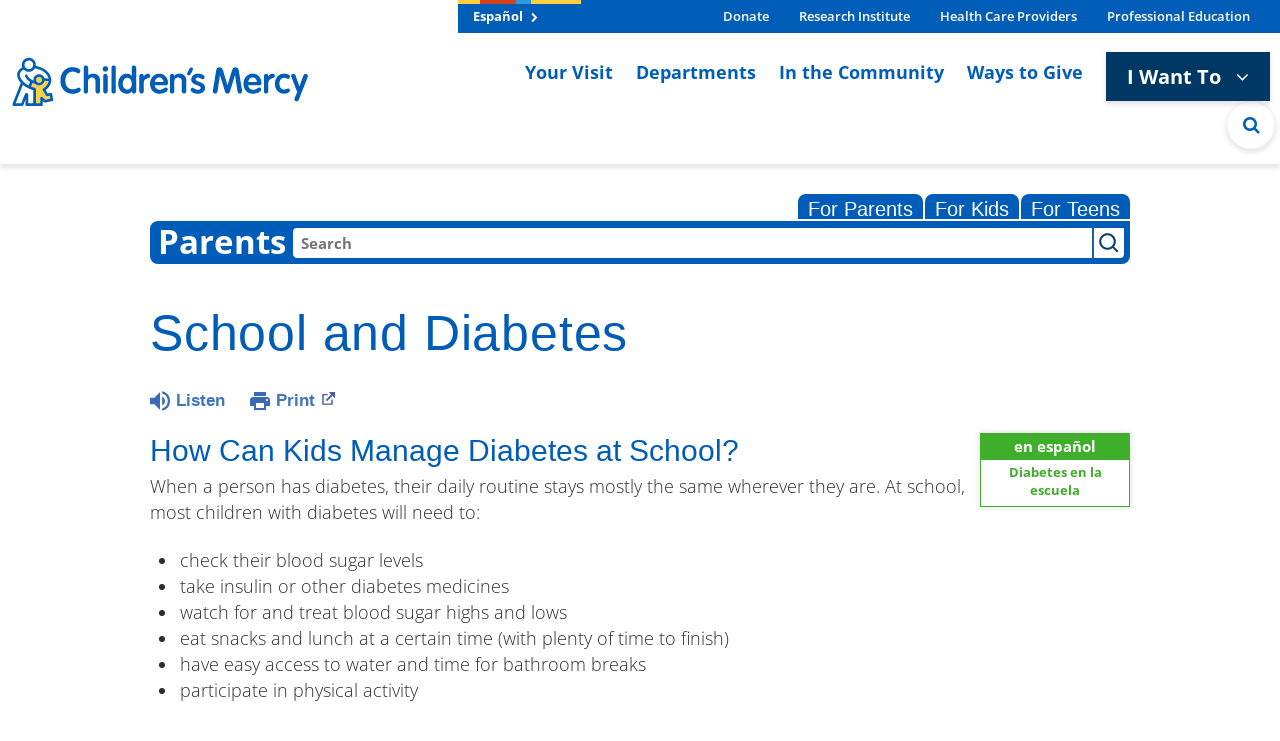

--- FILE ---
content_type: text/html;charset=UTF-8
request_url: https://kidshealth.org/ChildrensMercy/en/parents/school-diabetes.html
body_size: 17591
content:
<!doctype html>
				<html lang="en">
			<head>
   <meta http-equiv="Content-Type" content="text/html; charset=UTF-8"><script type="text/javascript">
				window.rsConf = {general: {usePost: true}};
			</script><script>
			window.digitalData = window.digitalData || {};
			window.digitalData = {
					page : {
						language:'english',
						licensee:'ChildrensMercy',
						pageType:'article',
						section:'parents',
						template:'standard',
						title:'School and Diabetes'
					}
				};
			</script><script src="https://assets.adobedtm.com/60e564f16d33/ac808e2960eb/launch-9661e12d662b.min.js" async="true"></script><script>
					const vimeoDNT = 0; 
				</script>
   <!--Start Ceros Tags-->
   <meta name="kh:pageDescription" content="When kids with diabetes attend school, parents should discuss the condition with teachers, school staff, and coaches. Here are some tips on what to cover.">
   <meta name="kh:pageKeywords" content="school and diabetes, managing diabetes at school, iep, individualized education plans, what does my child with diabetes need at school?, discussing diabetes with your child's teachers, working with your child's school, type 1 diabetes, type 2 diabetes, blood sugar levels at school, school responsibilities, accommodating your child's needs at school, nurses, teachers, coaches, school administrators, field trips, sports, clubs, lunch, snacks, diabetes medicines, testing supplies, testing at school, insulin at school, backpacks, organizing your child's diabetes, americans with disabilities act">
   <meta name="kh:pageTitle" content="School and Diabetes">
   <!--End Ceros Tags-->
   <meta name="description" content="When kids with diabetes attend school, parents should discuss the condition with teachers, school staff, and coaches. Here are some tips on what to cover.">
   <meta name="robots" content="noindex,nofollow">
   <meta name="keywords" content="school and diabetes, managing diabetes at school, iep, individualized education plans, what does my child with diabetes need at school?, discussing diabetes with your child's teachers, working with your child's school, type 1 diabetes, type 2 diabetes, blood sugar levels at school, school responsibilities, accommodating your child's needs at school, nurses, teachers, coaches, school administrators, field trips, sports, clubs, lunch, snacks, diabetes medicines, testing supplies, testing at school, insulin at school, backpacks, organizing your child's diabetes, americans with disabilities act">
   <meta name="published_date" content="08/27/2024">
   <meta name="notify" content="n">
   <meta name="section" content="parents">
   <meta name="language" content="english">
   <meta name="wrapper_type" content="prePost">
   <meta name="kh_content_type" content="article">
   <meta name="fusionDataSource" content="childrensmercy">
   <meta name="kh_language" content="english">
   <meta name="kh_section" content="parents">
   <meta name="kh_licensee" content="ChildrensMercy">
   <meta name="viewport" content="width=device-width, initial-scale=1.0, maximum-scale=3.0, user-scalable=yes">
   <meta name="site" content="LICENSEE">
   <link rel="canonical" href="https://kidshealth.org/en/parents/school-diabetes.html">
   <!--common_templates.xsl-->
   <link type="text/css" rel="stylesheet" href="/misc/css/n00/n00_khcontent_style.css?ts=06:59:47.879-05:00">
   <link type="text/css" rel="stylesheet" href="/misc/css/n00/n00_naked.css?ts=06:59:47.879-05:00">
   <link type="text/css" rel="stylesheet" href="/misc/css/n00/n00_MoTTBox.css?ts=06:59:47.879-05:00">
   <link type="text/css" rel="stylesheet" href="/misc/css/n00/nitro-main.css?ts=06:59:47.879-05:00">
   <link type="text/css" rel="stylesheet" href="/misc/css/n00/n00_art.css?ts=06:59:47.879-05:00">
   <link rel="stylesheet" type="text/css" href="/misc/css/n00/n00_video.css?ts=06:59:47.879-05:00">
   <link type="text/css" rel="stylesheet" href="/licensees/licensee494/css/style.css?rand=06:59:47.879-05:00">
   <link rel="shortcut icon" href="/images/licensees/favicon.ico">
   <link type="text/css" rel="stylesheet" href="/misc/css/customRS.css">
   <!--[if lte IE 9]>
            <style type="text/css">#categoryHeaderDefaultTeens h1, #categoryHeaderDefaultParents h1, #categoryHeaderDefaultKids h1 { background: url(/images/transparencies/20_black.png) !important;filter: none !important; } </style>
            <![endif]--><!--[if IE 6]>
					<link rel="stylesheet" type="text/css" href="/misc/css/IE6Styles.css" />
				<![endif]--><!--[if IE 7]>
					<link rel="stylesheet" type="text/css" href="/misc/css/IE7Styles.css" />
				<![endif]--><!--[if IE 6]>
					<link rel="stylesheet" type="text/css" href="/misc/css/moreResourcesStylesIE6.css" />
					<![endif]--><!--[if IE 7]>
					<link rel="stylesheet" type="text/css" href="/misc/css/moreResourcesStylesIE7.css" />
					<![endif]--><!--[if IE 6]>
		<link rel="stylesheet" type="text/css" href="/licensees/standard_licensee/css/moreResourcesLicOverrideIE6.css" />
		<![endif]--><!--[if IE 7]>
		<link rel="stylesheet" type="text/css" href="/licensees/standard_licensee/css/moreResourcesLicOverrideIE7.css" />
		<![endif]--><script>
									KHAdLanguage ="en";
									KHAdSection ="parent";
									KHAdCat ="alf_en_parents_positive_learning_";
									KHAdSubCat = "alf_en_parents_positive_learning_";
									KHAdTitle ="schoolanddiabetes";
									KHCD = ""; // clinical designation aspect
									KHPCD = ""; // primary clinical designation aspect
									KHAge = ""; // age aspect
									KHGenre = ""; // genre aspect
									KHPCAFull = "pca_en_parents_"; // full gam tag for aspects
									licName = " - Children's Mercy Hospital";
								</script>
   <!--
									gamtags:-
									KHCD: 
									KHPCD: 
									KHAge: 
									KHGenre: 
									Language: en
									Section: parent
									Category: alf_en_parents_positive_learning_
									Title: schoolanddiabetes
									Full (PCA) Tag: pca_en_parents_--><script src="/misc/javascript/includes/jquery-3.2.1.min.js"> </script><script src="/misc/javascript/includes/jquery.easy-autocomplete.js"> </script><script src="/misc/javascript/srvr/server_month_year.js"> </script><script src="/misc/javascript/kh_headJS_common.js"> </script><script src="/misc/javascript/kh_headJS_desktop.js"> </script>
       
                <link rel='stylesheet' href='https://cdn.childrensmercy.org/resources/fonts/fonts.css'>
                <link rel='stylesheet' href='https://cdn.childrensmercy.org/resources/lib/font-awesome/4.7.0/css/font-awesome.min.css'>
                <link rel='stylesheet' href='https://cdn.childrensmercy.org/resources/lib/bootstrap/4.5.0/css/bootstrap.min.css'>
                <link rel='stylesheet' href='https://cdn.childrensmercy.org/resources/styles/main.css'>
       
    <script>
			var localPrefix = "";
			
		</script><script>
			// comment
			$(document).ready(function() {
			
				var dataSource = '%22typeahead'+$('meta[name="fusionDataSource"]').attr('content')+'ds%22'; // new

				var options = {
					url: function(phrase) {
						if (phrase !== "") {
							thePhrase = phrase;
							return localPrefix+"/suggest?fq=_lw_data_source_s:("+dataSource+")&q="+phrase+"&rows=20&wt=json&omitHeader=true";
						} else {
							return localPrefix+"/suggest?fq=_lw_data_source_s:("+dataSource+")&q=empty&rows=1&wt=json&omitHeader=true";
						}
					},
					requestDelay: 300,
					listLocation: function(data) {
						return data.response.docs;			
					},
					getValue: function(element) {
						if(KHAdLanguage==='en') { 
							var suggLang = 'english';
							}
						else {
							var suggLang = 'spanish';
							}
					
						if(element.kh_language_s===suggLang) {
							return element.kh_value[0];
						}
						else {
							return '';
						}
					},
					list: {
						match: {
							enabled: true
						}
					},
					ajaxSettings: {
						dataType: "json",
						data: {
							dataType: "json"
						}
					},
			
				list: {
					sort: {
						enabled: true
					},
					match: {
						enabled: true
					},
					onClickEvent: function() {
						$('form#searchform').submit();
					},
					onKeyEnterEvent: function() {
						$('form#searchform').submit();
					},
					showAnimation: {
						type: "fade", //normal|slide|fade
						time: 400,
						callback: function() {}
					},
					hideAnimation: {
						type: "slide", //normal|slide|fade
						time: 400,
						callback: function() {}
					},
				},
			};
			
			$("#q").easyAutocomplete(options);
		});
		</script><title>School and Diabetes (for Parents) - Children's Mercy Hospital</title>
</head><body id="licensee" onload="" class="mouseUser"><!--googleoff:all--><!--[if lte IE 6]><script src="/misc/javascript/ie6Warn/warning2.js"></script><script>window.onload=function(){e("/misc/javascript/ie6Warn/")}</script><![endif]-->
   <div id="skipnavigation"><a id="skippy" class="accessible" href="#thelou">[Skip to Content]</a></div>
    	
                <!--<header id="primary-header-wrapper"></header>
                <main class="with-fixed-header">-->


<header class="sticky-top d-iframe-none">
    <div class="alerts collapse">
        
<div></div>
    </div>
    <div class=" d-lg-flex justify-content-lg-center">
        <nav class="navbar navbar-expand-lg navbar-light" role="navigation">
            <a class="navbar-brand" href="https://www.childrensmercy.org/">
                

    <img src="https://www.childrensmercy.org/siteassets/media-logos-seals-badges/cm-logos/cm-logo-2025v2-rgb.svg" alt="Children's Mercy logo in blue and yellow. Includes adult with dancing child icon."/>

            </a>
            <div class="mobile-navbar-togglers">
                <button class="navbar-toggler navbar-toggler-search collapsed" type="button" data-toggle="collapse" data-target="#navbarMobileSearch" aria-controls="navbarMobileSearch" aria-expanded="false" aria-label="Toggle Search Bar">
                    <i class="fa fa-search header-icon" aria-hidden="true"></i>
                </button>
                <button class="navbar-toggler navbar-toggler-dropdown collapsed" type="button" data-toggle="collapse" data-target="#navbarSupportedContent" aria-controls="navbarSupportedContent" aria-expanded="false" aria-label="Toggle navigation">
                    <i class="fa fa-bars header-icon" aria-hidden="true"></i>
                </button>
            </div>

            <div class="collapse navbar-collapse flex-grow-0" id="navbarSupportedContent">
                <div class="relative">
                    <div class="navbar-header-bar">
                        <div class="navbar-header-left" >

    <a class="white-txt f-bold" href="https://www.childrensmercy.org/es/" title="Espa&#xF1;ol">Espa&#xF1;ol <i class="fa fa-chevron-right navbar-header-left-icon" aria-hidden="true"></i></a>
                        </div>

                        <div class="navbar-header-right">
                            <ul class="navbar-header-right-list"><li class="f-bold">
    <a href="https://support.childrensmercy.org/give/280980/#!/donation/checkout?c_src=na&amp;c_src2=website" title="Donate" target="_blank">Donate </a>
</li><li class="f-bold">
    <a href="https://www.childrensmercy.org/childrens-mercy-research-institute/" title="Children&#x27;s Mercy Research Institute">Research Institute </a>
</li><li class="f-bold">
    <a href="https://www.childrensmercy.org/health-care-providers/" title="Information for health care providers">Health Care Providers </a>
</li><li class="f-bold">
    <a href="https://www.childrensmercy.org/professional-education/" title="Information for prospective fellows, residents and others">Professional Education </a>
</li></ul>
                        </div>
                    </div>

                    <ul class="navbar-nav navbar-right">
                        <li class="md-show">
                            <a class="f-bold rotate-circle-up" data-toggle="collapse" href="#iWantToDropdown" title="I Want To Dropdown" aria-expanded="false" aria-controls="iWantToDropdown">
                                I Want To
                                <span class="i-want-dropdown-icon-align">
                                    <i class="fa fa-chevron-circle-up mobile-show pull-right" aria-hidden="true"></i>
                                </span>
                            </a>
                            <div class="collapse" id="iWantToDropdown">
                                <ul class="i-want-list"><li class="f-bold">
    <a href="https://www.childrensmercy.org/find-a-provider/" title="Find a provider">Find a provider </a>
</li><li class="f-bold">
    <a href="https://www.childrensmercy.org/locations/" title="Find a location">Find a location </a>
</li><li class="f-bold">
    <a href="https://www.childrensmercy.org/your-visit/before-you-arrive/scheduling-an-appointment/" title="Request an appointment">Request an appointment </a>
</li><li class="f-bold">
    <a href="https://www.childrensmercy.org/PreRegistration/" title="Pre-register or update information">Pre-register or update information </a>
</li><li class="f-bold">
    <a href="https://www.childrensmercy.org/your-visit/patient-portal/" title="Log in to patient portal">Log in to patient portal </a>
</li><li class="f-bold">
    <a href="https://www.childrensmercy.org/paymybill/" title="Pay my bill">Pay my bill </a>
</li><li class="f-bold">
    <a href="https://www.childrensmercy.org/departments-and-clinics/telemedicine/virtual-visits/" title="Prepare for a telehealth visit">Prepare for a telehealth visit </a>
</li><li class="f-bold">
    <a href="https://www.childrensmercy.org/your-visit/billing-and-insurance/" title="View financial resources and billing resources ">View financial resources and billing resources </a>
</li><li class="f-bold">
    <a href="https://www.childrensmercy.org/your-visit/billing-and-insurance/insurance/" title="Confirm My Insurance is Accepted">Confirm my insurance is accepted </a>
</li><li class="f-bold">
    <a href="https://childrensmercy.patientsimple.com/guest/#/estimates/patientestimate#1" title="Get cost estimate " target="_blank">Get a cost estimate </a>
</li><li class="f-bold">
    <a href="https://www.childrensmercy.org/ways-to-give/" title="Donate or volunteer">Donate or volunteer </a>
</li><li class="f-bold">
    <a href="https://www.childrensmercy.org/health-and-safety-resources/" title="Get health and safety info">Get health and safety info </a>
</li><li class="f-bold">
    <div class="dropdown-divider">Providers</div>
</li><li class="f-bold">
    <a href="https://www.childrensmercy.org/health-care-providers/refer-or-manage-a-patient/" title="Refer a patient">Refer a patient </a>
</li><li class="f-bold">
    <a href="https://www.childrensmercy.org/health-care-providers/refer-or-manage-a-patient/request-a-consult/" title="Request a consult">Request a consult </a>
</li><li class="f-bold">
    <a href="https://pac.childrensmercy.org/CMH/Clinical#/" title="Login to My Patient Connections">Login to My Patient Connections </a>
</li><li class="f-bold">
    <a href="https://www.childrensmercy.org/health-care-providers/evidence-based-practice/" title="View clinical pathways">View clinical pathways </a>
</li></ul>
                            </div>
                        </li>

                            <li>
                                
    <a class="f-bold" href="https://www.childrensmercy.org/your-visit/" title="Resources for patients and families visiting Children&#x27;s Mercy">Your Visit <span class="i-want-dropdown-icon-align"><i class="fa fa-angle-right mobile-show pull-right" aria-hidden="true"></i></span></a>

                            </li>
                            <li>
                                
    <a class="f-bold" href="https://www.childrensmercy.org/departments-and-clinics/" title="Departments, clinics and services offered by Children&#x27;s Mercy">Departments <span class="i-want-dropdown-icon-align"><i class="fa fa-angle-right mobile-show pull-right" aria-hidden="true"></i></span></a>

                            </li>
                            <li>
                                
    <a class="f-bold" href="https://www.childrensmercy.org/in-the-community/" title="Community resources available from Children&#x27;s Mercy">In the Community <span class="i-want-dropdown-icon-align"><i class="fa fa-angle-right mobile-show pull-right" aria-hidden="true"></i></span></a>

                            </li>
                            <li>
                                
    <a class="f-bold" href="https://www.childrensmercy.org/ways-to-give/" title="Resources for donating time or treasure to Children&#x27;s Mercy">Ways to Give <span class="i-want-dropdown-icon-align"><i class="fa fa-angle-right mobile-show pull-right" aria-hidden="true"></i></span></a>

                            </li>

                        <li class="md-hide">
                            <div class="dropdown">
                                <button type="button" class="btn btn-secondary lg f-bold navigation-button purple-txt" id="dropdownMenuButton" data-toggle="dropdown" aria-haspopup="true" aria-expanded="false">
                                    I Want To <i class="fa fa-angle-down arrow-down-icon" aria-hidden="true"></i>
                                </button>
                                <div class="dropdown-menu dropdown-menu-right" aria-labelledby="dropdownMenuButton" >

    <a class="dropdown-item" href="https://www.childrensmercy.org/find-a-provider/" title="Find a provider">Find a provider </a>

    <a class="dropdown-item" href="https://www.childrensmercy.org/locations/" title="Find a location">Find a location </a>

    <a class="dropdown-item" href="https://www.childrensmercy.org/your-visit/before-you-arrive/scheduling-an-appointment/" title="Request an appointment">Request an appointment </a>

    <a class="dropdown-item" href="https://www.childrensmercy.org/PreRegistration/" title="Pre-register or update information">Pre-register or update information </a>

    <a class="dropdown-item" href="https://www.childrensmercy.org/your-visit/patient-portal/" title="Log in to patient portal">Log in to patient portal </a>

    <a class="dropdown-item" href="https://www.childrensmercy.org/paymybill/" title="Pay my bill">Pay my bill </a>

    <a class="dropdown-item" href="https://www.childrensmercy.org/departments-and-clinics/telemedicine/virtual-visits/" title="Prepare for a telehealth visit">Prepare for a telehealth visit </a>

    <a class="dropdown-item" href="https://www.childrensmercy.org/your-visit/billing-and-insurance/" title="View financial resources and billing resources ">View financial resources and billing resources </a>

    <a class="dropdown-item" href="https://www.childrensmercy.org/your-visit/billing-and-insurance/insurance/" title="Confirm My Insurance is Accepted">Confirm my insurance is accepted </a>

    <a class="dropdown-item" href="https://childrensmercy.patientsimple.com/guest/#/estimates/patientestimate#1" title="Get cost estimate " target="_blank">Get a cost estimate </a>

    <a class="dropdown-item" href="https://www.childrensmercy.org/ways-to-give/" title="Donate or volunteer">Donate or volunteer </a>

    <a class="dropdown-item" href="https://www.childrensmercy.org/health-and-safety-resources/" title="Get health and safety info">Get health and safety info </a>

    <div class="dropdown-divider">Providers</div>

    <a class="dropdown-item" href="https://www.childrensmercy.org/health-care-providers/refer-or-manage-a-patient/" title="Refer a patient">Refer a patient </a>

    <a class="dropdown-item" href="https://www.childrensmercy.org/health-care-providers/refer-or-manage-a-patient/request-a-consult/" title="Request a consult">Request a consult </a>

    <a class="dropdown-item" href="https://pac.childrensmercy.org/CMH/Clinical#/" title="Login to My Patient Connections">Login to My Patient Connections </a>

    <a class="dropdown-item" href="https://www.childrensmercy.org/health-care-providers/evidence-based-practice/" title="View clinical pathways">View clinical pathways </a>
                                </div>
                            </div>
                        </li>
                        <li class="md-hide">
                            <a class="search-circle" aria-label="Site Search" href="#" title="Site Search">
                                <i class="fa fa-search" aria-hidden="true"></i>
                            </a>
                        </li>
                    </ul>

                    <ul class="md-show top-nav-links"><li>
    <a href="https://www.childrensmercy.org/es/" title="Sitio web (espa&#xF1;ol)">Espa&#xF1;ol </a>
</li><li>
    <a href="https://support.childrensmercy.org/give/280980/#!/donation/checkout?c_src=na&amp;c_src2=website" title="Donate Now">Donate Now </a>
</li><li>
    <a href="https://www.childrensmercy.org/health-and-safety-resources/information-about-covid-19-novel-coronavirus/" title="COVID-19">COVID-19 </a>
</li><li>
    <a href="https://www.childrensmercy.org/childrens-mercy-research-institute/" title="Research Institute">Research Institute </a>
</li><li>
    <a href="https://www.childrensmercy.org/health-care-providers/" title="Health Care Providers">Health Care Providers </a>
</li><li>
    <a href="https://www.childrensmercy.org/professional-education/" title="Professional Education">Professional Education </a>
</li><li>
    <a href="https://www.childrensmercy.org/parent-ish/" title="Parent-ish Blog">Parent-ish Blog </a>
</li><li>
    <a href="https://www.childrensmercy.org/about-us/" title="About Us">About Us </a>
</li><li>
    <a href="https://news.childrensmercy.org/" title="Newsroom">Newsroom </a>
</li><li>
    <a href="https://www.childrensmercy.org/careers/" title="Careers">Careers </a>
</li><li>
    <a href="https://www.childrensmercy.org/contact/" title="Contact Us">Contact Us </a>
</li><li>
    <a href="https://www.childrensmercy.org/employees/" title="Employees">Employees </a>
</li><li>
    <a href="https://www.childrensmercy.org/about-us/legal/" title="Legal">Legal </a>
</li><li>
    <a href="https://www.childrensmercy.org/about-us/supplier-management/" title="For Suppliers">For Suppliers </a>
</li></ul>
                    


                    <div class="full-width-search collapse">
                        <form action="https://www.childrensmercy.org/search/" method="get">
                            <div class="row">
                                <div class="col-sm-11">
                                    <div class="input-group">
                                        <input type="text" class="form-control form-rounded-left form-control-lg" id="department-search" name="q" placeholder="Type to Search">
                                        <span class="input-group-append">
                                            <input type="submit" class="btn btn-purple btn-rounded-right input-group-button" value="Search" />
                                        </span>
                                    </div>
                                </div>
                                <div class="col-sm-1">
                                    <div class="search-circle-close-wrapper">
                                        <a class="search-circle-close" aria-label="Close Site Search" href="#" title="Close Site Search">
                                            <i class="fa fa-times search-circle-icon" aria-hidden="true"></i>
                                        </a>
                                    </div>
                                </div>
                            </div>
                        </form>
                    </div>
                </div>
            </div>

            <div class="collapse navbar-collapse" id="navbarMobileSearch">
                <form action="https://www.childrensmercy.org/search/" method="get">
                    <div class="mobile-search">
                        <div class="input-group">
                            <input type="text" class="form-control form-rounded-left form-control-lg" id="mobile-search" placeholder="Type to Search" name="q">
                            <span class="input-group-append">
                                <input type="submit" class="btn btn-purple btn-rounded-right input-group-button" value="Search" />
                            </span>
                        </div>
                    </div>
                </form>
            </div>
        </nav>
    </div>
<script>NS_CSM_td=434940301;NS_CSM_pd=275116665;NS_CSM_u="/clm10";NS_CSM_col="AAAAAAWhjN1EftQuJYEizFmTeWxdqYb0LYeD9s9PQQDMYfM2D0ScOkwGd93gqV48HQmzTtI=";</script><script type="text/javascript">function sendTimingInfoInit(){setTimeout(sendTimingInfo,0)}function sendTimingInfo(){var wp=window.performance;if(wp){var c1,c2,t;c1=wp.timing;if(c1){var cm={};cm.ns=c1.navigationStart;if((t=c1.unloadEventStart)>0)cm.us=t;if((t=c1.unloadEventEnd)>0)cm.ue=t;if((t=c1.redirectStart)>0)cm.rs=t;if((t=c1.redirectEnd)>0)cm.re=t;cm.fs=c1.fetchStart;cm.dls=c1.domainLookupStart;cm.dle=c1.domainLookupEnd;cm.cs=c1.connectStart;cm.ce=c1.connectEnd;if((t=c1.secureConnectionStart)>0)cm.scs=t;cm.rqs=c1.requestStart;cm.rss=c1.responseStart;cm.rse=c1.responseEnd;cm.dl=c1.domLoading;cm.di=c1.domInteractive;cm.dcls=c1.domContentLoadedEventStart;cm.dcle=c1.domContentLoadedEventEnd;cm.dc=c1.domComplete;if((t=c1.loadEventStart)>0)cm.ls=t;if((t=c1.loadEventEnd)>0)cm.le=t;cm.tid=NS_CSM_td;cm.pid=NS_CSM_pd;cm.ac=NS_CSM_col;var xhttp=new XMLHttpRequest();if(xhttp){var JSON=JSON||{};JSON.stringify=JSON.stringify||function(ob){var t=typeof(ob);if(t!="object"||ob===null){if(t=="string")ob='"'+ob+'"';return String(ob);}else{var n,v,json=[],arr=(ob&&ob.constructor==Array);for(n in ob){v=ob[n];t=typeof(v);if(t=="string")v='"'+v+'"';else if(t=="object"&&v!==null)v=JSON.stringify(v);json.push((arr?"":'"'+n+'":')+String(v));}return(arr?"[":"{")+String(json)+(arr?"]":"}");}};xhttp.open("POST",NS_CSM_u,true);xhttp.send(JSON.stringify(cm));}}}}if(window.addEventListener)window.addEventListener("load",sendTimingInfoInit,false);else if(window.attachEvent)window.attachEvent("onload",sendTimingInfoInit);else window.onload=sendTimingInfoInit;</script></header>

<!-- Print Logo -->
<div class="print-logo">
    

    <img src="https://www.childrensmercy.org/siteassets/media-logos-seals-badges/cmkc-logo.png" alt="Children&#x27;s Mercy Kansas City logo. Includes adult with dancing child icon."/>

</div>
<!-- * * * * * * * * * * * * * * | /HEADER | * * * * * * * * * * * * * * * -->

    	
    
    	
    	<!-- If we have main navigation separated then it will reside here -->
    	
    
    	
    
        
    
   <div id="thelou" tabindex="-1"> </div>
   <div id="mainContentContainer" class="kh-article-page">
      <div id="rsSearchBrowse">
         <div id="rsBrowse" role="navigation">
            <ul id="licTabs" class="kh-english">
               <li id="licTabParents" class="licTabWasActive"><button href="javascript:void(0);" onclick="licTabSwitcher('Parents');" id="licTabParentsButton" aria-expanded="false">For Parents</button><div id="licNavParentsLinks" style="display: none">
                     <div class="licNavRow3">
                        <div class="licNavRow3Col1">
                           <ul>
                              <li><a href="/ChildrensMercy/en/Parents/">Parents Home
                                    </a></li>
                              <li lang="es"><a href="/ChildrensMercy/es/Parents/">
                                    Para Padres</a></li>
                              <li><a href="/ChildrensMercy/en/parents/center/az-dictionary.html">A to Z Dictionary</a></li>
                              <li><a href="/ChildrensMercy/en/parents/center/allergies-center.html">Allergy Center</a></li>
                              <li><a href="/ChildrensMercy/en/parents/center/asthma-center.html">Asthma</a></li>
                              <li><a href="/ChildrensMercy/en/parents/center/cancer-center.html">Cancer</a></li>
                              <li><a href="/ChildrensMercy/en/parents/center/diabetes-center.html">Diabetes</a></li>
                              <li><a href="/ChildrensMercy/en/parents/medical">Diseases &amp; Conditions</a></li>
                              <li><a href="/ChildrensMercy/en/parents/system">Doctors &amp; Hospitals</a></li>
                              <li><a href="/ChildrensMercy/en/parents/emotions">Emotions &amp; Behavior</a></li>
                              <li><a href="/ChildrensMercy/en/parents/firstaid-safe">First Aid &amp; Safety</a></li>
                              <li><a href="/ChildrensMercy/en/parents/center/flu-center.html">Flu (Influenza)</a></li>
                              <li><a href="/ChildrensMercy/en/parents/center/foodallergies-center.html">Food Allergies</a></li>
                              <li><a href="/ChildrensMercy/en/parents/general">General Health</a></li>
                              <li><a href="/ChildrensMercy/en/parents/growth">Growth &amp; Development</a></li>
                              <li><a href="/ChildrensMercy/en/parents/center/heart-health-center.html">Heart Health &amp; Conditions</a></li>
                              <li><a href="/ChildrensMercy/en/parents/center/homework-help.html">Homework Help Center</a></li>
                              <li><a href="/ChildrensMercy/en/parents/infections">Infections</a></li>
                              <li><a href="/ChildrensMercy/en/parents/center/newborn-center.html">Newborn Care</a></li>
                              <li><a href="/ChildrensMercy/en/parents/center/fitness-nutrition-center.html">Nutrition &amp; Fitness</a></li>
                              <li><a href="/ChildrensMercy/en/parents/center/play-learn.html">Play &amp; Learn</a></li>
                              <li><a href="/ChildrensMercy/en/parents/center/pregnancy-center.html">Pregnancy Center</a></li>
                              <li><a href="/ChildrensMercy/en/parents/center/preventing-premature-birth.html">Preventing Premature Birth</a></li>
                              <li><a href="/ChildrensMercy/en/parents/question">Q&amp;A</a></li>
                              <li><a href="/ChildrensMercy/en/parents/positive">School &amp; Family Life</a></li>
                              <li><a href="/ChildrensMercy/en/parents/center/sports-center.html">Sports Medicine</a></li>
                           </ul>
                        </div>
                        <div class="clear"> </div>
                     </div>
                  </div>
               </li>
               <li id="licTabKids" class="licTabWasActive"><button href="javascript:void(0);" onclick="licTabSwitcher('Kids');" id="licTabKidsButton" aria-expanded="false">For Kids</button><div id="licNavKidsLinks" style="display: none">
                     <div class="licNavRow3">
                        <div class="licNavRow3Col1">
                           <ul>
                              <li><a href="/ChildrensMercy/en/Kids/">Kids Home
                                    </a></li>
                              <li lang="es"><a href="/ChildrensMercy/es/Kids/">
                                    Para Niños</a></li>
                              <li><a href="/ChildrensMercy/en/kids/center/asthma-center.html">Asthma</a></li>
                              <li><a href="/ChildrensMercy/en/kids/center/cancer-center.html">Cancer</a></li>
                              <li><a href="/ChildrensMercy/en/kids/center/diabetes-center.html">Diabetes</a></li>
                              <li><a href="/ChildrensMercy/en/kids/feeling">Feelings</a></li>
                              <li><a href="/ChildrensMercy/en/kids/feel-better">Getting Help</a></li>
                              <li><a href="/ChildrensMercy/en/kids/health-problems">Health Problems</a></li>
                              <li><a href="/ChildrensMercy/en/kids/the-heart">Heart Center</a></li>
                              <li><a href="/ChildrensMercy/en/kids/center/homework.html">Homework Help</a></li>
                              <li><a href="/ChildrensMercy/en/kids/center/htbw-main-page.html">How the Body Works</a></li>
                              <li><a href="/ChildrensMercy/en/kids/ill-injure">Illnesses &amp; Injuries</a></li>
                              <li><a href="/ChildrensMercy/en/kids/center/fitness-nutrition-center.html">Nutrition &amp; Fitness</a></li>
                              <li><a href="/ChildrensMercy/en/kids/grow">Puberty &amp; Growing Up</a></li>
                              <li><a href="/ChildrensMercy/en/kids/talk">Q&amp;A</a></li>
                              <li><a href="/ChildrensMercy/en/kids/recipes">Recipes &amp; Cooking</a></li>
                              <li><a href="/ChildrensMercy/en/kids/stay-healthy">Staying Healthy</a></li>
                              <li><a href="/ChildrensMercy/en/kids/stay-safe">Staying Safe</a></li>
                              <li><a href="/ChildrensMercy/en/kids/center/relax-center.html">Stress &amp; Coping</a></li>
                              <li><a href="/ChildrensMercy/en/kids/videos">Videos</a></li>
                           </ul>
                        </div>
                        <div class="clear"> </div>
                     </div>
                  </div>
               </li>
               <li id="licTabTeens" class="licTabWasActive"><button href="javascript:void(0);" onclick="licTabSwitcher('Teens');" id="licTabTeensButton" aria-expanded="false">For Teens</button><div id="licNavTeensLinks" style="display: none">
                     <div class="licNavRow3">
                        <div class="licNavRow3Col1">
                           <ul>
                              <li><a href="/ChildrensMercy/en/Teens/">Teens Home
                                    </a></li>
                              <li lang="es"><a href="/ChildrensMercy/es/Teens/">
                                    Para Adolescentes</a></li>
                              <li><a href="/ChildrensMercy/en/teens/center/asthma-center.html">Asthma</a></li>
                              <li><a href="/ChildrensMercy/en/teens/center/best-self-center.html">Be Your Best Self</a></li>
                              <li><a href="/ChildrensMercy/en/teens/your-body">Body &amp; Skin Care</a></li>
                              <li><a href="/ChildrensMercy/en/teens/center/cancer-center.html">Cancer</a></li>
                              <li><a href="/ChildrensMercy/en/teens/center/diabetes-center.html">Diabetes</a></li>
                              <li><a href="/ChildrensMercy/en/teens/diseases-conditions">Diseases &amp; Conditions</a></li>
                              <li><a href="/ChildrensMercy/en/teens/drug-alcohol">Drugs &amp; Alcohol</a></li>
                              <li><a href="/ChildrensMercy/en/teens/center/flu-center.html">Flu (Influenza)</a></li>
                              <li><a href="/ChildrensMercy/en/teens/center/homework-help.html">Homework Help</a></li>
                              <li><a href="/ChildrensMercy/en/teens/infections">Infections</a></li>
                              <li><a href="/ChildrensMercy/en/teens/center/weight-management.html">Managing Your Weight</a></li>
                              <li><a href="/ChildrensMercy/en/teens/center/medical-care-center.html">Medical Care 101</a></li>
                              <li><a href="/ChildrensMercy/en/teens/your-mind">Mental Health</a></li>
                              <li><a href="/ChildrensMercy/en/teens/center/fitness-nutrition-center.html">Nutrition &amp; Fitness</a></li>
                              <li><a href="/ChildrensMercy/en/teens/expert">Q&amp;A</a></li>
                              <li><a href="/ChildrensMercy/en/teens/safety">Safety &amp; First Aid</a></li>
                              <li><a href="/ChildrensMercy/en/teens/school-jobs">School, Jobs, &amp; Friends</a></li>
                              <li><a href="/ChildrensMercy/en/teens/sexual-health">Sexual Health</a></li>
                              <li><a href="/ChildrensMercy/en/teens/center/sports-center.html">Sports Medicine</a></li>
                              <li><a href="/ChildrensMercy/en/teens/center/stress-center.html">Stress &amp; Coping</a></li>
                           </ul>
                        </div>
                        <div class="clear"> </div>
                     </div>
                  </div>
               </li>
            </ul>
         </div>
         <div id="rsSearch">
            <div id="rsSectionLabel">parents</div><script>
                function searchValidator() {
                var alertMessage = '';
                if(KHAdLanguage=='es') { alertMessage = 'Introduzca un término de búsqueda';}
                else {alertMessage = 'Please enter a search term';}
                if(this.q.value.trim()==''||this.q.value==null||this.q.value.trim()=='Search'||this.q.value.trim()=='search'||this.q.value.trim()=='buscar'||this.q.value.trim()=='Buscar') {
                alert(alertMessage);
                document.getElementById('q').focus();
                return false;
                }
                else {
                return true;
                }
                }
            </script><div id="searchFormHolder">
               <form id="searchform" name="searchform" method="get" role="search" action="/ChildrensMercy/en/parents/">
                  <div id="qLabel"><label for="q" class="hideOffScreen">Search KidsHealth library</label></div>
                  <div id="inputText"><input type="text" maxlength="256" id="q" name="q" placeholder="Search" onfocus="clearText(this)" onblur="clearText(this)" role="combobox" autocomplete="off" lang="en" required aria-expanded="false" aria-required="true"><script>
                     function addRemovalButton() {
                     var remButton = document.createElement('button');
                     remButton.setAttribute('type', 'button');
                     remButton.setAttribute('aria-label', 'Clear search');
                     remButton.textContent='x';
                     var remClick = document.createAttribute('onclick');
                     remClick.value = 'emptyMyBox(); return false;';
                     remButton.setAttributeNode(remClick);
                     var remSubmit = document.createAttribute('onsubmit');
                     remSubmit.value = 'submitHandle();';
                     remButton.setAttributeNode(remSubmit);
                     var remClass = document.createAttribute('class');
                     remClass.value = 'clearSearch';
                     remButton.setAttributeNode(remClass);
                     var remID = document.createAttribute('id');
                     remID.value = 'clearSearch';
                     remButton.setAttributeNode(remID);
                     var searchBox = document.getElementById('q');
                     searchBox.insertAdjacentElement('afterend', remButton);
                     }
                     
                     window.addEventListener('load', function() {
                     addRemovalButton();
                     });
                     
                     function emptyMyBox() {
                     var toClear = document.getElementById('q');
                     toClear.value = '';
                     toClear.focus();
                     document.getElementById('q').addEventListener('keyup', enterMe()); // overcoming issue where function is running on enter instead of submitting the form
                     }
                     
                     function submitHandle() {
                     event.preventDefault();
                     
                     if(event.keyCode===13) {
                     searchValidator();
                     }
                     }
                 </script><input type="hidden" name="datasource" value="childrensmercy"><input type="hidden" name="search" value="y"><input type="hidden" name="start" value="0"><input type="hidden" name="rows" value="10"><input type="hidden" name="section" value="parents_teens_kids"></div>
                  <div id="inputSubmit"><input type="submit" value="search" id="searchButton" style="font-size: 0px;"></div>
                  <div id="suggsAnnounce" aria-live="polite" role="status" class="hideOffScreen"> </div>
               </form>
            </div>
         </div>
      </div>
      <div id="khContentHeading" class="ar licH">
         <h1>School and Diabetes</h1>
      </div>
      <div class="clearBox">&#160;</div>
      <div id="khcontent">
         <div id="xp1"> </div><br clear="all" style="width: 0; height: 0; line-height: 0; font-size: 0;"><div id="khcontent_article" lang="en-us">
            <div id="NavigatePage1">
               <div id="whichRead_1"><span class="ISI_MESSAGE"><!--									
										The following article is brought to you by ChildrensMercyHospital.
									--></span><div id="kh_topButts">
                     <div class="rs_skip rs_skip_en rsbtn_kidshealth rs_preserve" id="readspeaker_button1"><script>
							var theRSURL = (escape(document.location.href));
							var rsAudioTitle = document.title.replace(/ |\'|\?/g,"_");
							var whichReadPage = 1;
							
									var doesItGotFlash = '';
								
							makeTheRSLinkEN();
							var readSpeakerDownloadLink = "//app-na.readspeaker.com/cgi-bin/rsent?customerid=5202&amp;lang=en_us&amp;voice=Kate&amp;speed=100&amp;readid=khcontent_article&amp;url="+theRSURL+"&amp;audiofilename=KidsHealth_"+rsAudioTitle+"";
						</script></div><a id="kh_topPFV" class="rs_skip rs_preserve" href="/ChildrensMercy/en/parents/school-diabetes.html?view=ptr" rel="nofollow" onclick="printWindow(this.href); return false;" title="This link will open in a new window.">Print<span class="newWindowIcon_leftSpace"> </span></a></div>
                  <!--googleoff:all-->
                  <div id="languagePairLink" class="rs_skip"><a href="/ChildrensMercy/es/parents/school-diabetes.html"><span class="pairedURLHead" lang="es">en español<img src="/images/n00/icons/langPairArrow.svg" alt=""></span><span class="pairedURLBody" lang="es">Diabetes en la escuela</span></a></div>
                  <!--googleon:all--><div class="rte-image"><!--<sly data-sly-test.buttonBorder="khb-noborder"></sly> --><h3>How Can Kids Manage Diabetes at School?</h3><p>When a person has diabetes, their daily routine stays mostly the same wherever they are. At school, most children with diabetes will need to:</p><ul><li>check their blood sugar levels</li><li>take insulin or other diabetes medicines</li><li>watch for and treat blood sugar highs and lows</li><li>eat snacks and lunch at a certain time (with plenty of time to finish)</li><li>have easy access to water and time for bathroom breaks</li><li>participate in physical activity</li></ul><p>Depending on your child’s age, school staff (like the school nurse or an aide) will help your child stay on track with their routine care. Teachers and coaches may assist with some parts of routine care too.</p><h3>How Can I Prepare School Staff?</h3><p>Beyond the day-to-day care, school staff need to be prepared in case of an emergency. Classroom teachers, the gym teacher, bus drivers, and coaches should know what to do if there’s a problem.</p><p>Here’s what you can do:</p><ul class="kh_longline_list"><li><strong>Share the care plan. </strong>Meet yearly with the school nurse (and other staff who are involved in routine care) to review your child’s diabetes care plan. Check in more often if the plan changes.</li><li><strong>Teach key staff about daily care</strong>, especially for younger kids. Explain about your child’s target glucose range. Show them when to <a href="/ChildrensMercy/en/parents/track-blood-sugar.html">check blood sugar</a>, how to <a href="/ChildrensMercy/en/parents/insulin-shots.html">give insulin</a>, and how to use any devices (like a blood glucose monitor, CGM, or <a href="/ChildrensMercy/en/parents/diabetes-insulin-pump.html">insulin pump</a>). Everyone should to know where to find your child’s diabetes to-go kit and emergency supplies.</li><li><strong>Give the school essential information and supplies.</strong> The school needs a copy of your child’s care plan and emergency contacts. It’s also a good idea to give written permission for school staff and the diabetes care team to communicate. If a problem happens, the school can get your child’s health information quickly. Give <a href="/ChildrensMercy/en/parents/diabetes-factsheet.html">teachers</a> and <a href="/ChildrensMercy/en/parents/diabetes-sports-factsheet.html">coaches</a> fact sheets about diabetes and extra snacks to keep on-hand.</li><li><strong>Prepare school staff for highs and lows.</strong> All adults who supervise your child should know how to use your child’s <a href="/ChildrensMercy/en/parents/diabetes-kit.html">diabetes to-go kit</a>. They should be able to identify and treat <a href="/ChildrensMercy/en/parents/hypoglycemia.html">hypoglycemia</a> and <a href="/ChildrensMercy/en/parents/hyperglycemia.html">hyperglycemia.</a> Teach them the basics and what to do in an emergency.</li></ul><h3>Can 504 Plans and IEPs Help Kids With Diabetes?</h3><p>Schools that receive money from the U.S. government (all public schools and some private schools) are required to make sure every child can get an education. If a child has a special health need, like diabetes, the school can create a plan to make sure the child's health and education needs are met.</p><p>504 plans and IEPs are types of formal plans that can be used to set goals and measure progress. Partner with the school to learn more about how these plans can help meet your child’s needs:</p><ul class="kh_longline_list"><li><strong>A <a href="/ChildrensMercy/en/parents/504-plans.html">504 plan</a></strong> helps to make sure a child with a health condition or special need can fully participate in all school activities like their peers. For example, a 504 plan for a child with diabetes could include:    <ul><li>permission to eat, drink, and use the bathroom anytime</li><li>extra absences for sick days or doctor visits</li><li>access to your child’s diabetes to-go kit and other supplies</li><li>plans for staff to check blood sugar, and give glucagon and insulin</li><li>accommodations for field trips and after-school activities</li></ul></li><li><strong>An </strong><a href="/ChildrensMercy/en/parents/iep.html"><strong>individualized education program (IEP</strong>)</a> can be used if a child with a medical condition needs extra support inside or outside the classroom.</li></ul><h3>What Skills Should I Teach My Child?</h3><p>Reassure your child that the adults at school can help. As your child gets older and takes on more responsibility for their care, they’ll need less help.</p><p>Your child needs to know how to:</p><ul class="kh_longline_list"><li><strong>Care for their diabetes.</strong> Teach your child in an age-appropriate way about their care plan. Kids who are old enough to be involved in their care should know the basics, like how to check their blood sugar and what to do if it is too high or too low.</li><li><strong>Use their supplies</strong>. Your child should have their diabetes to-go kit with them at all times. Older kids should know how to use it and when to refill it.</li><li><strong>Advocate for themselves</strong>. Help your child know when and how to speak up, like if they don’t feel well, or if they need to have a snack or go to the restroom during class.</li><li><strong>Get help in an emergency. </strong>Be sure your child knows who they can count on to help during or after school (such as teachers, the school nurse, or a coach).</li></ul><p>You can be a powerful advocate for your child. If you have questions about your child’s rights, read more about <a target="_blank" href="https://www.diabetes.org/tools-support/know-your-rights/safe-at-school-state-laws">Safe at School campaign</a> from the American Diabetes Association.</p></div>
                  <div id="reviewerBox">
                     <div id="reviewedBy">Medically reviewed by: Larry A. Fox, MD and Monica M. Mortensen, DO</div>
                     <div id="reviewedDate">Date reviewed: June 2022</div>
                  </div><span class="ISI_MESSAGE"><!--Thank you for listening to this KidsHealth audio cast. The information you heard, is for educational purposes only. If you need medical advice, diagnoses, or treatment, consult your doctor. This audio cast is Copyrighted by KidsHealth. All rights are reserved.--></span></div>
            </div>
         </div>
      </div>
      <!--googleoff:all-->
      <div id="relatedBoxParents" class="t1 ">
         <div id="navTabs">
            <ul id="navTabsPKT" role="tablist" aria-labelledby="moreOnThisTopicHeader">
               <li role="presentation" class="wascurrent" id="PKTtabTeens"><button class="PKTJSTButton" role="tab" id="teens_tab" aria-controls="relatedArticlesListTeens" aria-selected="false" tabindex="-1"><span>for Teens</span></button></li>
               <li role="presentation" class="wascurrent" id="PKTtabKids"><button class="PKTJSTButton" role="tab" id="kids_tab" aria-controls="relatedArticlesListKids" aria-selected="false" tabindex="-1"><span>for Kids</span></button></li>
               <li role="presentation" class="current" id="PKTtabParents"><button class="PKTJSTButton" role="tab" id="parents_tab" aria-controls="relatedArticlesListParents" aria-selected="true" tabindex="0"><span>for Parents</span></button></li>
            </ul>
         </div>
         <div id="mainBar"> </div>
         <div id="mrLinks">
            <h2 id="moreOnThisTopicHeader">MORE ON THIS TOPIC</h2>
            <ul id="relatedArticlesListParents" role="tabpanel" aria-labelledby="parents_tab">
               <li><a href="/ChildrensMercy/en/parents/center/diabetes-center.html">Diabetes (Topic Center)</a></li>
               <li><a href="/ChildrensMercy/en/parents/diabetes-team.html">Your Child's Diabetes Health Care Team</a></li>
               <li><a href="/ChildrensMercy/en/parents/diabetes-sick-days.html">Keeping Diabetes Under Control When Your Child is Sick</a></li>
               <li><a href="/ChildrensMercy/en/parents/feelings-diabetes.html">Diabetes: Dealing With Feelings</a></li> </ul>
            <ul id="relatedArticlesListKids" role="tabpanel" aria-labelledby="kids_tab">
               <li><a href="/ChildrensMercy/en/kids/diabetes-control.html">How to Manage Blood Sugars With Type 1 Diabetes</a></li>
               <li><a href="/ChildrensMercy/en/kids/school-diabetes.html">Going to School When You Have Diabetes</a></li>
               <li><a href="/ChildrensMercy/en/kids/center/diabetes-center.html">Diabetes (Topic Center)</a></li> </ul>
            <ul id="relatedArticlesListTeens" role="tabpanel" aria-labelledby="teens_tab">
               <li><a href="/ChildrensMercy/en/teens/diabetes-team.html">Your Diabetes Health Care Team</a></li>
               <li><a href="/ChildrensMercy/en/teens/diabetes-control.html">Managing Blood Sugars When You Have Type 1 Diabetes</a></li>
               <li><a href="/ChildrensMercy/en/teens/diabetes-sick.html">Handling Diabetes When You're Sick</a></li>
               <li><a href="/ChildrensMercy/en/teens/center/diabetes-center.html">Diabetes (Topic Center)</a></li> </ul>
         </div>
         <div id="boxBreaker"> </div>
         <div id="zeroTester"> </div>
         <div id="relatedButtonsHolder">
            <div id="relatedButtonsBoth">
               <ul>
                  <li id="relatedPrinterButton"><a href="/ChildrensMercy/en/parents/school-diabetes.html?view=ptr" rel="nofollow" onclick="printWindow(this.href); return false;" title="This link will open in a new window.">Print<span class="newWindowIcon_leftSpace"> </span></a></li>
                  <li id="relatedEmailFriendButton"><a rel="nofollow" href="/ChildrensMercy/en/parents/school-diabetes.html?view=emailto" target="_blank" title="This link will open in a new window.">Send to a Friend<span class="newWindowIcon_leftSpace"> </span></a></li>
               </ul>
            </div>
         </div><br clear="all"></div><br clear="all"><script>window.onload=setVars('');PKTChoose(4,3,4,0);</script><div id="kh_lic_footer">
         <nav aria-label="Content info">
            <ul id="kh_lic_footer_links">
               <li><a href="/ChildrensMercy/en/parents/editorial-policy-licensee.html">Editorial Policy</a></li>
               <li><a href="/ChildrensMercy/en/parents/policy-licensees.html">KidsHealth Privacy Policy &amp; Terms of Use</a></li>
               <li><a href="/ChildrensMercy/en/parents/copyright.html">Copyright</a></li>
            </ul>
         </nav>
         <div id="kh_lic_footer_legalease">
            <p><img lang="en" alt="A KidsHealth Education Partner" src="/images/n00/logos/eduPartner3.svg">
               Note: All information is for educational purposes only. For specific medical advice,
               diagnoses, and treatment, consult your doctor.
               </p>
            <p>&#169;&#160;1995-<script>document.write(KHcopyDate);</script> The Nemours Foundation. KidsHealth&#174; is a registered trademark of The Nemours Foundation. All rights reserved.</p>
            <div class="imageDisclaimer">
               <p>
                  Images sourced by The Nemours Foundation and Getty Images.
                  </p>
            </div>
         </div>
      </div>
   </div>
            
                </main>
                <!--<footer id="primary-footer-wrapper"></footer>-->


<!-- * * * * * * * * * * * * * * | FOOTER | * * * * * * * * * * * * * * * -->
<footer class="d-iframe-none">
    <div class="footer-top">
        <div class="container">
            <div class="row">
                <div class="col-12 col-lg-auto mr-auto">
                    <div class="footer-logo-wrapper">
                        <a href="https://www.childrensmercy.org/" title="Footer Logo">
                            

    <img src="https://www.childrensmercy.org/siteassets/media-logos-seals-badges/cm-logos/cm-logo-2025v2-white.svg" alt="Children&#x27;s Mercy Kansas City logo. Includes icon of adult with dancing child."/>

                        </a>
                    </div>
                </div>
                
<div class="col-6 col-md-auto">
<div class="phone-wrapper margin-top-sm">
    <div class="phone-title white-txt">For patients and families</div>
    <div class="phone-number f-bold">
        <a href="tel:8162343000" title="Patients and Families Phone Number" class="white-txt">(816) 234-3000 </a>
    </div>
    <div class="phone-title white-txt">
        <a href="" class="white-txt"></a>
    </div>
</div>
</div><div class="col-6 col-md-auto">
<div class="phone-wrapper margin-top-sm">
    <div class="phone-title white-txt">Toll Free</div>
    <div class="phone-number f-bold">
        <a href="tel:8665122168" title="Patients and Families Toll Free" class="white-txt">(866) 512-2168</a>
    </div>
    <div class="phone-title white-txt">
        <a href="" class="white-txt"></a>
    </div>
</div>
</div><div class="col-6 col-md-auto">
<div class="phone-wrapper margin-top-sm">
    <div class="phone-title white-txt">For providers: urgent consults, admissions, transports</div>
    <div class="phone-number f-bold">
        <a href="tel:8004663729" title="(800) GO MERCY" class="white-txt">(800) GO MERCY</a>
    </div>
    <div class="phone-title white-txt">
        <a href="tel:8004663729" title="(800) 466-3729" class="white-txt">(800) 466-3729</a>
    </div>
</div>
</div><div class="col-6 col-md-auto">
<div class="phone-wrapper margin-top-sm">
    <div class="phone-title white-txt">For deaf/hard of hearing callers</div>
    <div class="phone-number f-bold">
        <a href="" title="TTY - 711" class="white-txt">TTY - 711</a>
    </div>
    <div class="phone-title white-txt">
        <a href="" class="white-txt"></a>
    </div>
</div>
</div>
            </div>

            <hr class="footer-hr">

            <div class="row">
                <div class="col-12 col-xl-6 col-lg-7">

                    <div class="row">
                        <div class="col-12 margin-bottom-md">
                            <h3 class="internal-subheading white-txt f-light"></h3>
                        </div>
                    </div>

                    
<div class="row"><div class="col-sm-6 mb-3">
<div class="media media-footer">
    <img src="https://www.childrensmercy.org/contentassets/438be7234d55487c9a6d8b7e0c5d7ad7/magnet-recognition-logo-cmyk--png--145x121.png" class="d-flex align-self-center mr-3" alt="">
    <div class="media-body media-body-footer">
        <div class="footer-spacing">
<p class="small">Children’s Mercy is the first health care system in MO or KS to receive 6 consecutive Magnet® Designations.</p>
        </div>
        <a href="https://www.nursingworld.org/organizational-programs/magnet/" target="_blank" title="">Learn more about Magnet Recognition.</a>
    </div>
</div></div><div class="col-sm-6 mb-3">
<div class="media media-footer">
    <img src="https://www.childrensmercy.org/siteassets/media-logos-seals-badges/usnwr/usnwr--best-childrens-hospitals.png" class="d-flex align-self-center mr-3" alt="">
    <div class="media-body media-body-footer">
        <div class="footer-spacing">
<p class="small"><em>U.S. News &amp; World Report.</em> Voted one of America's best children's hospitals. Ranked in 9 specialties.</p></div>
        <a href="https://www.childrensmercy.org/about-us/national-rankings/" title="">Learn more about our rankings.</a>
    </div>
</div></div></div>
                </div>
                <div class="col-12 col-xl-5 col-lg-5 ml-auto">
                    
<div><div>
<div class="margin-bottom-sm panel panel-small panel-green-top">
    <div class="row">
        <div class="flex-text-container col-12 col-md">
                <h3 class="panel-title panel-title-small margin-bottom-sm" >Built for kids.™</h3>

            <div class="default content-small margin-bottom-sm">
                
<p class="small">Your gift today brings hope, comfort and the prospect of brighter tomorrows to children and their families.</p>
<p class="small">Children&rsquo;s Mercy is a 501(c)3 charitable organization.</p>
            </div>

                <div>
                    

<a href="https://support.childrensmercy.org/give/280980/#!/donation/checkout?c_src=na&amp;c_src2=website" target="_blank" role="button" class="btn btn-flex  btn-green my-1">
        <span class="btn-icon mr-3">

    <img src="https://www.childrensmercy.org/siteassets/media-icons-ctas/makeagift-icon-white.png" alt="Make a Gift Icon at Children&#x27;s Mercy" class="img-fluid"/>
</span> 
    <span class="normal-wrap">Donate now</span>  
        <i class="fa fa-chevron-right btn-icon ml-2 mt-1" aria-hidden="true"></i> 
</a>

                </div>
        </div>
    </div>
</div></div></div>
                </div>
            </div>
        </div>
    </div>
    <div class="footer-bottom">
        <div class="container">
            <div class="row margin-bottom-md">
                <div class="col-lg hidden-sm md-m-b-10">
                    <ul class="footer-list"><li class="f-bold">
    <a href="https://www.childrensmercy.org/about-us/" title="About Us">About Us </a>
</li><li class="f-bold">
    <a href="https://www.childrensmercy.org/parent-ish/?utm_source=footer&amp;utm_medium=footer&amp;utm_campaign=parentish" title="Blog">Blog </a>
</li><li class="f-bold">
    <a href="https://www.childrensmercy.org/careers/" title="Careers">Careers </a>
</li><li class="f-bold">
    <a href="https://www.childrensmercy.org/contact/" title="Contact Us">Contact Us </a>
</li><li class="f-bold">
    <a href="https://www.childrensmercy.org/employees/" title="Employees">Employees </a>
</li><li class="f-bold">
    <a href="https://www.childrensmercy.org/about-us/legal/" title="Legal">Legal </a>
</li><li class="f-bold">
    <a href="https://news.childrensmercy.org/" title="Children&#x27;s Mercy Newsroom" target="_top">Newsroom </a>
</li><li class="f-bold">
    <a href="https://www.childrensmercy.org/about-us/supplier-management/" title="For Suppliers">For Suppliers </a>
</li></ul>
                </div>
                <div class="col-lg-auto">
                    <ul class="footer-list right short">
                        <li>
                            <a href="https://www.facebook.com/ChildrensMercy/" target="_blank" role="button">
                                <span><img src="https://www.childrensmercy.org/contentassets/326c30f20295469e8de232c0224ae381/facebook-icon.png" alt="Facebook logo" class="img-fluid"></span> 
                                <span class="normal-wrap"></span>  
                            </a>
                        </li>
                        <li>
                            <a href="https://www.linkedin.com/company/childrensmercy/" target="_blank" role="button">
                                <span><img src="https://www.childrensmercy.org/contentassets/7e16b86d4e624376a3512e46278d49c0/linkedin-icon.png" alt="LinkedIn logo" class="img-fluid"></span>
                                <span class="normal-wrap"></span>  
                            </a>
                        </li>
                        <li>
                            <a href="https://www.youtube.com/childrensmercykc" target="_blank" role="button">
                                <span><img src="https://www.childrensmercy.org/contentassets/45f894749e5a4ba785318d2203603a03/youtube-icon.png" alt="YouTube logo" class="img-fluid"></span> 
                                <span class="normal-wrap"></span>
                            </a>
                        </li>
                        <li>
                            <a href="https://www.instagram.com/childrensmercy/" target="_blank" role="button">
                                <span><img src="https://www.childrensmercy.org/contentassets/c8d3a7109acd42bb9c73ae8708e7c5ea/instagram-icon.png" alt="Instagram logo" class="img-fluid"></span>
                                <span class="normal-wrap"></span>
                            </a>
                        </li>
                        <li>
                            <a href="https://www.threads.net/@childrensmercy" target="_blank" role="button">
                                <span><img src="https://www.childrensmercy.org/contentassets/69b2a571324546708db27896a6204831/threads-icon.png" alt="Threads logo" class="img-fluid"></span>
                                <span class="normal-wrap"></span>  
                            </a>

                        </li>
                        <li>
                            <a href="https://bsky.app/profile/childrensmercy.org" target="_blank" role="button">
                                <span><img src="https://www.childrensmercy.org/siteassets/media-icons-social-media/bluesky-icon.png" alt="Bluesky logo" class="img-fluid"></span>
                                <span class="normal-wrap"></span>
                            </a>
                        </li>
                        <li>
                            <a href="https://www.childrensmercy.org/health-care-providers/refer-or-manage-a-patient/connect-with-childrens-mercy/podcasts/" target="_blank" role="button">
                                <span><img src="https://www.childrensmercy.org/contentassets/9f6b5ef44bed494483908e262a931b09/podcast-icon.png" alt="Microphone icon" class="img-fluid"></span>
                                <span class="normal-wrap"></span>  
                            </a>
                        </li>
                    </ul>
                </div>
            </div>
            <div class="row no-gutters margin-bottom-sm">
                <div class="col-auto copyright black-txt">
                    2401 Gillham Road, Kansas City, MO 64108
                </div>
                <div class="col copyright d-print-none">
                    <a href="https://www.childrensmercy.org/locations/" class="margin-left-sm  mb-0">
                        View all locations
                    </a>
                </div>
            </div>
            <div class="row no-gutters margin-bottom-sm">
                <div class="col-12 col-sm-auto copyright black-txt">
                    &#xA9; Copyright 2025
                    The Children&#x27;s Mercy Hospital
                </div>
                <div class="col-12 col-sm copyright d-print-none">
                    <ul class="list-unstyled list-inline margin-left-sm mb-0"><li class="ml-0">
    <a href="https://www.childrensmercy.org/about-us/legal/website-terms-of-use/" title="Terms of Use">Terms of Use </a>
</li><li class="ml-0">
    <a href="https://www.childrensmercy.org/about-us/legal/privacy-policy/" title="Privacy Policy">Privacy Policy </a>
</li><li class="ml-0">
    <a href="https://www.childrensmercy.org/about-us/legal/notice-of-privacy-practices/" title="HIPAA Notice of Privacy Practices">HIPAA Notice of Privacy Practices </a>
</li><li class="ml-0">
    <a href="https://www.childrensmercy.org/your-visit/billing-and-insurance/no-surprises-act/">No Surprises Act </a>
</li><li class="ml-0">
    <a href="https://www.childrensmercy.org/your-visit/billing-and-insurance/understanding-health-care-costs/">Price Transparency </a>
</li></ul> 
                </div>
            </div>
            <div class="row no-gutters margin-bottom-sm d-print-none">
                <div class="col-12 col-sm-auto copyright black-txt">
                    Language Assistance Available
                </div>
                <div class="col-12 col-sm copyright">
                    <ul class="list-unstyled list-inline margin-left-sm mb-0"><li class="ml-0">
    <a href="https://www.childrensmercy.org/about-us/legal/notice-of-nondiscrimination/" title="Notice of Nondiscrimination">Notice of Nondiscrimination </a>
</li><li class="ml-0">
    <a href="https://www.childrensmercy.org/about-us/legal/notice-of-nondiscrimination/language-assistance-spanish/" title="Espa&#xF1;ol">Espa&#xF1;ol </a>
</li><li class="ml-0">
    <a href="https://www.childrensmercy.org/about-us/legal/notice-of-nondiscrimination/language-assistance-chinese/" title="&#x7E41;&#x9AD4;&#x4E2D;&#x6587; - Chinese">&#x7E41;&#x9AD4;&#x4E2D;&#x6587; </a>
</li><li class="ml-0">
    <a href="https://www.childrensmercy.org/about-us/legal/notice-of-nondiscrimination/language-assistance-vietnamese/" title="Ti&#x1EBF;ng Vi&#x1EC7;t - Vietnamese">Ti&#x1EBF;ng Vi&#x1EC7;t </a>
</li><li class="ml-0">
    <a href="https://www.childrensmercy.org/about-us/legal/notice-of-nondiscrimination/language-assistance-serbo-croatian/" title="Serbo-Croatian">Serbo-Croatian </a>
</li><li class="ml-0">
    <a href="https://www.childrensmercy.org/about-us/legal/notice-of-nondiscrimination/language-assistance-german/" title="Deutsch - German">Deutsch </a>
</li><li class="ml-0">
    <a href="https://www.childrensmercy.org/about-us/legal/notice-of-nondiscrimination/language-assistance-korean/" title="&#xD55C;&#xAD6D;&#xC5B4; - Korean">&#xD55C;&#xAD6D;&#xC5B4; </a>
</li><li class="ml-0">
    <a href="https://www.childrensmercy.org/about-us/legal/notice-of-nondiscrimination/language-assistance-french/" title="Fran&#xE7;ais - French">Fran&#xE7;ais </a>
</li><li class="ml-0">
    <a href="https://www.childrensmercy.org/about-us/legal/notice-of-nondiscrimination/language-assistance-laotian/" title="Laotian">Laotian </a>
</li><li class="ml-0">
    <a href="https://www.childrensmercy.org/about-us/legal/notice-of-nondiscrimination/language-assistance-arabic/" title="&#x627;&#x644;&#x639;&#x631;&#x628;&#x64A;&#x629; - Arabic">&#x627;&#x644;&#x639;&#x631;&#x628;&#x64A;&#x629; </a>
</li><li class="ml-0">
    <a href="https://www.childrensmercy.org/about-us/legal/notice-of-nondiscrimination/language-assistance-filipino/" title="Tagalog - Filipino">Tagalog </a>
</li><li class="ml-0">
    <a href="https://www.childrensmercy.org/about-us/legal/notice-of-nondiscrimination/language-assistance-burmese/" title="Burmese">Burmese </a>
</li><li class="ml-0">
    <a href="https://www.childrensmercy.org/about-us/legal/notice-of-nondiscrimination/language-assistance-persian/" title="Persian (Farsi)">Persian (Farsi) </a>
</li><li class="ml-0">
    <a href="https://www.childrensmercy.org/about-us/legal/notice-of-nondiscrimination/language-assistance-pennsylvania-dutch/" title="Deitsch - Pennsylvania Dutch">Deitsch </a>
</li><li class="ml-0">
    <a href="https://www.childrensmercy.org/about-us/legal/notice-of-nondiscrimination/language-assistance-oromo/" title="Oromo">Oromo </a>
</li><li class="ml-0">
    <a href="https://www.childrensmercy.org/about-us/legal/notice-of-nondiscrimination/language-assistance-portuguese/" title="Portugu&#xEA;s - Portuguese">Portugu&#xEA;s </a>
</li><li class="ml-0">
    <a href="https://www.childrensmercy.org/about-us/legal/notice-of-nondiscrimination/language-assistance-amharic/" title="Amharic">Amharic </a>
</li><li class="ml-0">
    <a href="https://www.childrensmercy.org/about-us/legal/notice-of-nondiscrimination/language-assistance-japanese/" title="&#x65E5;&#x672C;&#x8A9E; - Japanese">&#x65E5;&#x672C;&#x8A9E; </a>
</li><li class="ml-0">
    <a href="https://www.childrensmercy.org/about-us/legal/notice-of-nondiscrimination/language-assistance-russian/" title="&#x420;&#x443;&#x441;&#x441;&#x43A;&#x438;&#x439; - Russian">&#x420;&#x443;&#x441;&#x441;&#x43A;&#x438;&#x439; </a>
</li><li class="ml-0">
    <a href="https://www.childrensmercy.org/about-us/legal/notice-of-nondiscrimination/language-assistance-hmong/" title="Hmong">Hmong </a>
</li><li class="ml-0">
    <a href="https://www.childrensmercy.org/about-us/legal/notice-of-nondiscrimination/language-assistance-swahili/" title="Swahili">Swahili </a>
</li></ul> 
                </div>
            </div>
            <div class="row no-gutters margin-bottom-sm d-print-none">
                <div class="col-12 col-sm">
                    <div class="be-ix-link-block"><div class="be-ix-link-block"><div class="be-related-link-container"><div class="be-label">Also of Interest</div><ul class="be-list"><li class="be-list-item"><a class="be-related-link" href="https://www.childrensmercy.org/locations/find-an-urgent-care-location/">Urgent Care</a></li><li class="be-list-item"><a class="be-related-link" href="https://www.childrensmercy.org/departments-and-clinics/heart-center/champ/">CHAMP | Cardiac High Acuity Monitoring Program</a></li><li class="be-list-item"><a class="be-related-link" href="https://www.childrensmercy.org/childrens-mercy-research-institute/news-and-stories/childrens-mercy-physicians-investigation-prompts-revised-fda-labeling-for-bactrim-septra/">Children’s Mercy Physicians’ Investigation...</a></li></ul> </div></div><!-- Link Block Targeting Div --></div>
                </div>
            </div>
        </div>
    </div>
</footer>
<!-- * * * * * * * * * * * * * * | /FOOTER | * * * * * * * * * * * * * * * -->
                <!--<script src='https://cdn.childrensmercy.org/resources/lib/jquery/3.6.0/jquery.min.js'></script>-->
                <script src='https://cdn.childrensmercy.org/resources/lib/popper.js/1.11.0/umd/popper.min.js'></script>
                <script src='https://cdn.childrensmercy.org/resources/lib/bootstrap/4.5.0/js/bootstrap.min.js'></script>
                <script src='https://cdn.childrensmercy.org/resources/scripts/main.js'></script>
    
                <script>
                     //Load header
                     /*
                     $("#primary-header-wrapper").load("https://www.childrensmercy.org/headers/main-header/", function () {
                         $(window).trigger("resize");
                     });
                     */   
                     //Load footer
                     /*
                     $("#primary-footer-wrapper").load("https://www.childrensmercy.org/footers/main-footer/");
                     */
                </script>
       
    <script src="/misc/javascript/n00/nitro-main.js"></script><script src="/misc/javascript/n00/n00_art.js"></script><script src="/misc/javascript/kh_footJS_common.js"> </script><script src="/misc/javascript/kh_footJS_desktop.js"> </script><script>


			var kidsHealthSearchHandler = "/ChildrensMercy/en/parents/"; // KidsHealth custom search handler
			var kidsHealthLicID = "494";
		</script><script>
			function downloadJSAtOnload(deferredScriptPath) {
				var element = document.createElement('script');
				element.src = deferredScriptPath;
				document.body.appendChild(element);
			}
			if (window.addEventListener) {
				window.addEventListener('load', downloadJSAtOnload('/misc/javascript/kh_deferredJS.js'), false);
			}
			else if (window.attachEvent) {
				window.attachEvent('onload', downloadJSAtOnload('/misc/javascript/kh_deferredJS.js'), false);
			}
			else {
				window.onload = downloadJSAtOnload('/misc/javascript/kh_deferredJS.js');
			}
		</script><script>
			textSizer('1');
		</script><script src="/licensees/licensee494/js/custom_functions.js"> </script><script>
				// Define variables for ReadSpeaker
				theRSURL = (escape(document.location.href));
				rsAudioTitle = document.title.replace(/ |\'|\?/g,"_");
				RSLanguage="en_us";</script><script src="//f1-na.readspeaker.com/script/5202/ReadSpeaker.js?pids=embhl"> </script><div id="ariaAnnouncements" aria-live="polite" tabindex="-1" style="visibility: hidden; width: 1px; height: 1px;"> </div>
   <!--googleon:all--></body></html>

--- FILE ---
content_type: text/css
request_url: https://cdn.childrensmercy.org/resources/styles/main.css
body_size: 45933
content:
@charset "UTF-8";
/*!
 * Copyright 2025 Children's Mercy
 * Bundled dependencies and site-specific styles
 */
@import "../fonts/fonts.css";
/*!
 * Bootstrap v4.6.2 (https://getbootstrap.com/)
 * Copyright 2011-2022 The Bootstrap Authors
 * Copyright 2011-2022 Twitter, Inc.
 * Licensed under MIT (https://github.com/twbs/bootstrap/blob/main/LICENSE)
 */
:root {
  --blue: rgb(0, 94, 184);
  --indigo: #6610f2;
  --purple: rgb(187, 41, 187);
  --pink: #e83e8c;
  --red: #D6082A;
  --orange: rgb(213, 67, 26);
  --yellow: rgb(254, 209, 65);
  --green: rgb(0, 133, 33);
  --teal: #20c997;
  --cyan: rgb(41, 157, 218);
  --white: #FFFFFF;
  --gray: rgb(183.2, 184.8, 187.2);
  --gray-dark: rgb(91.6, 92.4, 93.6);
  --primary: rgb(0, 94, 184);
  --secondary: rgb(0, 56, 101);
  --success: rgb(0, 133, 33);
  --info: rgb(41, 157, 218);
  --warning: rgb(252, 162, 0);
  --danger: rgb(213, 67, 26);
  --light: rgb(249.8, 250.2, 250.8);
  --dark: rgb(83, 86, 90);
  --breakpoint-xs: 0;
  --breakpoint-sm: 576px;
  --breakpoint-md: 768px;
  --breakpoint-lg: 992px;
  --breakpoint-xl: 1200px;
  --breakpoint-xxl: 1400px;
  --font-family-sans-serif: "Open Sans", Verdana, Geneva, sans-serif;
  --font-family-monospace: SFMono-Regular, Menlo, Monaco, Consolas, "Liberation Mono", "Courier New", monospace;
}

*,
*::before,
*::after {
  box-sizing: border-box;
}

html {
  font-family: sans-serif;
  line-height: 1.15;
  -webkit-text-size-adjust: 100%;
  -webkit-tap-highlight-color: rgba(0, 0, 0, 0);
}

article, aside, figcaption, figure, footer, header, hgroup, main, nav, section {
  display: block;
}

body {
  margin: 0;
  font-family: "Open Sans", Verdana, Geneva, sans-serif;
  font-size: 1rem;
  font-weight: 400;
  line-height: 1.5;
  color: rgb(45.8, 46.2, 46.8);
  text-align: left;
  background-color: #FFFFFF;
}

[tabindex="-1"]:focus:not(:focus-visible) {
  outline: 0 !important;
}

hr {
  box-sizing: content-box;
  height: 0;
  overflow: visible;
}

h1, h2, h3, h4, h5, h6 {
  margin-top: 0;
  margin-bottom: 0.5rem;
}

p {
  margin-top: 0;
  margin-bottom: 1rem;
}

abbr[title],
abbr[data-original-title] {
  text-decoration: underline;
  text-decoration: underline dotted;
  cursor: help;
  border-bottom: 0;
  text-decoration-skip-ink: none;
}

address {
  margin-bottom: 1rem;
  font-style: normal;
  line-height: inherit;
}

ol,
ul,
dl {
  margin-top: 0;
  margin-bottom: 1rem;
}

ol ol,
ul ul,
ol ul,
ul ol {
  margin-bottom: 0;
}

dt {
  font-weight: 700;
}

dd {
  margin-bottom: 0.5rem;
  margin-left: 0;
}

blockquote {
  margin: 0 0 1rem;
}

b,
strong {
  font-weight: bolder;
}

small {
  font-size: 80%;
}

sub,
sup {
  position: relative;
  font-size: 75%;
  line-height: 0;
  vertical-align: baseline;
}

sub {
  bottom: -0.25em;
}

sup {
  top: -0.5em;
}

a {
  color: rgb(0, 94, 184);
  text-decoration: none;
  background-color: transparent;
}
a:hover {
  color: rgb(0, 54.9184782609, 107.5);
  text-decoration: underline;
}

a:not([href]):not([class]) {
  color: inherit;
  text-decoration: none;
}
a:not([href]):not([class]):hover {
  color: inherit;
  text-decoration: none;
}

pre,
code,
kbd,
samp {
  font-family: SFMono-Regular, Menlo, Monaco, Consolas, "Liberation Mono", "Courier New", monospace;
  font-size: 1em;
}

pre {
  margin-top: 0;
  margin-bottom: 1rem;
  overflow: auto;
  -ms-overflow-style: scrollbar;
}

figure {
  margin: 0 0 1rem;
}

img {
  vertical-align: middle;
  border-style: none;
}

svg {
  overflow: hidden;
  vertical-align: middle;
}

table {
  border-collapse: collapse;
}

caption {
  padding-top: 0.75rem;
  padding-bottom: 0.75rem;
  color: rgb(183.2, 184.8, 187.2);
  text-align: left;
  caption-side: bottom;
}

th {
  text-align: inherit;
  text-align: -webkit-match-parent;
}

label {
  display: inline-block;
  margin-bottom: 0.5rem;
}

button {
  border-radius: 0;
}

button:focus:not(:focus-visible) {
  outline: 0;
}

input,
button,
select,
optgroup,
textarea {
  margin: 0;
  font-family: inherit;
  font-size: inherit;
  line-height: inherit;
}

button,
input {
  overflow: visible;
}

button,
select {
  text-transform: none;
}

[role=button] {
  cursor: pointer;
}

select {
  word-wrap: normal;
}

button,
[type=button],
[type=reset],
[type=submit] {
  -webkit-appearance: button;
}

button:not(:disabled),
[type=button]:not(:disabled),
[type=reset]:not(:disabled),
[type=submit]:not(:disabled) {
  cursor: pointer;
}

button::-moz-focus-inner,
[type=button]::-moz-focus-inner,
[type=reset]::-moz-focus-inner,
[type=submit]::-moz-focus-inner {
  padding: 0;
  border-style: none;
}

input[type=radio],
input[type=checkbox] {
  box-sizing: border-box;
  padding: 0;
}

textarea {
  overflow: auto;
  resize: vertical;
}

fieldset {
  min-width: 0;
  padding: 0;
  margin: 0;
  border: 0;
}

legend {
  display: block;
  width: 100%;
  max-width: 100%;
  padding: 0;
  margin-bottom: 0.5rem;
  font-size: 1.5rem;
  line-height: inherit;
  color: inherit;
  white-space: normal;
}

progress {
  vertical-align: baseline;
}

[type=number]::-webkit-inner-spin-button,
[type=number]::-webkit-outer-spin-button {
  height: auto;
}

[type=search] {
  outline-offset: -2px;
  -webkit-appearance: none;
}

[type=search]::-webkit-search-decoration {
  -webkit-appearance: none;
}

::-webkit-file-upload-button {
  font: inherit;
  -webkit-appearance: button;
}

output {
  display: inline-block;
}

summary {
  display: list-item;
  cursor: pointer;
}

template {
  display: none;
}

[hidden] {
  display: none !important;
}

h1, h2, h3, h4, h5, h6,
.h1, .h2, .h3, .h4, .h5, .h6 {
  margin-bottom: 0.5rem;
  font-weight: 500;
  line-height: 1.2;
}

h1, .h1 {
  font-size: 2.5rem;
}

h2, .h2 {
  font-size: 2rem;
}

h3, .h3 {
  font-size: 1.75rem;
}

h4, .h4 {
  font-size: 1.5rem;
}

h5, .h5 {
  font-size: 1.25rem;
}

h6, .h6 {
  font-size: 1rem;
}

.lead {
  font-size: 1.25rem;
  font-weight: 300;
}

.display-1 {
  font-size: 6rem;
  font-weight: 300;
  line-height: 1.2;
}

.display-2 {
  font-size: 5.5rem;
  font-weight: 300;
  line-height: 1.2;
}

.display-3 {
  font-size: 4.5rem;
  font-weight: 300;
  line-height: 1.2;
}

.display-4 {
  font-size: 3.5rem;
  font-weight: 300;
  line-height: 1.2;
}

hr {
  margin-top: 1rem;
  margin-bottom: 1rem;
  border: 0;
  border-top: 1px solid rgba(0, 0, 0, 0.1);
}

small,
.small {
  font-size: 0.875em;
  font-weight: 400;
}

mark,
.mark {
  padding: 0.2em;
  background-color: #fcf8e3;
}

.list-unstyled {
  padding-left: 0;
  list-style: none;
}

.list-inline {
  padding-left: 0;
  list-style: none;
}

.list-inline-item {
  display: inline-block;
}
.list-inline-item:not(:last-child) {
  margin-right: 0.5rem;
}

.initialism {
  font-size: 90%;
  text-transform: uppercase;
}

.blockquote {
  margin-bottom: 1rem;
  font-size: 1.25rem;
}

.blockquote-footer {
  display: block;
  font-size: 0.875em;
  color: rgb(83, 86, 90);
}
.blockquote-footer::before {
  content: "— ";
}

.img-fluid {
  max-width: 100%;
  height: auto;
}

.img-thumbnail {
  padding: 0.25rem;
  background-color: #FFFFFF;
  border: 1px solid rgb(239.4, 240.6, 242.4);
  border-radius: 0.25rem;
  max-width: 100%;
  height: auto;
}

.figure {
  display: inline-block;
}

.figure-img {
  margin-bottom: 0.5rem;
  line-height: 1;
}

.figure-caption {
  font-size: 90%;
  color: rgb(183.2, 184.8, 187.2);
}

code {
  font-size: 87.5%;
  color: #e83e8c;
  word-wrap: break-word;
}
a > code {
  color: inherit;
}

kbd {
  padding: 0.2rem 0.4rem;
  font-size: 87.5%;
  color: #FFFFFF;
  background-color: rgb(45.8, 46.2, 46.8);
  border-radius: 0.2rem;
}
kbd kbd {
  padding: 0;
  font-size: 100%;
  font-weight: 700;
}

pre {
  display: block;
  font-size: 87.5%;
  color: rgb(45.8, 46.2, 46.8);
}
pre code {
  font-size: inherit;
  color: inherit;
  word-break: normal;
}

.pre-scrollable {
  max-height: 340px;
  overflow-y: scroll;
}

.container,
.container-fluid,
.container-xxl,
.container-xl,
.container-lg,
.container-md,
.container-sm {
  width: 100%;
  padding-right: 15px;
  padding-left: 15px;
  margin-right: auto;
  margin-left: auto;
}

@media (min-width: 576px) {
  .container-sm, .container {
    max-width: 540px;
  }
}
@media (min-width: 768px) {
  .container-md, .container-sm, .container {
    max-width: 720px;
  }
}
@media (min-width: 992px) {
  .container-lg, .container-md, .container-sm, .container {
    max-width: 960px;
  }
}
@media (min-width: 1200px) {
  .container-xl, .container-lg, .container-md, .container-sm, .container {
    max-width: 1140px;
  }
}
@media (min-width: 1400px) {
  .container-xxl, .container-xl, .container-lg, .container-md, .container-sm, .container {
    max-width: 1320px;
  }
}
.row {
  display: flex;
  flex-wrap: wrap;
  margin-right: -15px;
  margin-left: -15px;
}

.no-gutters {
  margin-right: 0;
  margin-left: 0;
}
.no-gutters > .col,
.no-gutters > [class*=col-] {
  padding-right: 0;
  padding-left: 0;
}

.col-xxl,
.col-xxl-auto, .col-xxl-12, .col-xxl-11, .col-xxl-10, .col-xxl-9, .col-xxl-8, .col-xxl-7, .col-xxl-6, .col-xxl-5, .col-xxl-4, .col-xxl-3, .col-xxl-2, .col-xxl-1, .col-xl,
.col-xl-auto, .col-xl-12, .col-xl-11, .col-xl-10, .col-xl-9, .col-xl-8, .col-xl-7, .col-xl-6, .col-xl-5, .col-xl-4, .col-xl-3, .col-xl-2, .col-xl-1, .col-lg,
.col-lg-auto, .col-lg-12, .col-lg-11, .col-lg-10, .col-lg-9, .col-lg-8, .col-lg-7, .col-lg-6, .col-lg-5, .col-lg-4, .col-lg-3, .col-lg-2, .col-lg-1, .col-md,
.col-md-auto, .col-md-12, .col-md-11, .col-md-10, .col-md-9, .col-md-8, .col-md-7, .col-md-6, .col-md-5, .col-md-4, .col-md-3, .col-md-2, .col-md-1, .col-sm,
.col-sm-auto, .col-sm-12, .col-sm-11, .col-sm-10, .col-sm-9, .col-sm-8, .col-sm-7, .col-sm-6, .col-sm-5, .col-sm-4, .col-sm-3, .col-sm-2, .col-sm-1, .col,
.col-auto, .col-12, .col-11, .col-10, .col-9, .col-8, .col-7, .col-6, .col-5, .col-4, .col-3, .col-2, .col-1 {
  position: relative;
  width: 100%;
  padding-right: 15px;
  padding-left: 15px;
}

.col {
  flex-basis: 0;
  flex-grow: 1;
  max-width: 100%;
}

.row-cols-1 > * {
  flex: 0 0 100%;
  max-width: 100%;
}

.row-cols-2 > * {
  flex: 0 0 50%;
  max-width: 50%;
}

.row-cols-3 > * {
  flex: 0 0 33.3333333333%;
  max-width: 33.3333333333%;
}

.row-cols-4 > * {
  flex: 0 0 25%;
  max-width: 25%;
}

.row-cols-5 > * {
  flex: 0 0 20%;
  max-width: 20%;
}

.row-cols-6 > * {
  flex: 0 0 16.6666666667%;
  max-width: 16.6666666667%;
}

.col-auto {
  flex: 0 0 auto;
  width: auto;
  max-width: 100%;
}

.col-1 {
  flex: 0 0 8.33333333%;
  max-width: 8.33333333%;
}

.col-2 {
  flex: 0 0 16.66666667%;
  max-width: 16.66666667%;
}

.col-3 {
  flex: 0 0 25%;
  max-width: 25%;
}

.col-4 {
  flex: 0 0 33.33333333%;
  max-width: 33.33333333%;
}

.col-5 {
  flex: 0 0 41.66666667%;
  max-width: 41.66666667%;
}

.col-6 {
  flex: 0 0 50%;
  max-width: 50%;
}

.col-7 {
  flex: 0 0 58.33333333%;
  max-width: 58.33333333%;
}

.col-8 {
  flex: 0 0 66.66666667%;
  max-width: 66.66666667%;
}

.col-9 {
  flex: 0 0 75%;
  max-width: 75%;
}

.col-10 {
  flex: 0 0 83.33333333%;
  max-width: 83.33333333%;
}

.col-11 {
  flex: 0 0 91.66666667%;
  max-width: 91.66666667%;
}

.col-12 {
  flex: 0 0 100%;
  max-width: 100%;
}

.order-first {
  order: -1;
}

.order-last {
  order: 13;
}

.order-0 {
  order: 0;
}

.order-1 {
  order: 1;
}

.order-2 {
  order: 2;
}

.order-3 {
  order: 3;
}

.order-4 {
  order: 4;
}

.order-5 {
  order: 5;
}

.order-6 {
  order: 6;
}

.order-7 {
  order: 7;
}

.order-8 {
  order: 8;
}

.order-9 {
  order: 9;
}

.order-10 {
  order: 10;
}

.order-11 {
  order: 11;
}

.order-12 {
  order: 12;
}

.offset-1 {
  margin-left: 8.33333333%;
}

.offset-2 {
  margin-left: 16.66666667%;
}

.offset-3 {
  margin-left: 25%;
}

.offset-4 {
  margin-left: 33.33333333%;
}

.offset-5 {
  margin-left: 41.66666667%;
}

.offset-6 {
  margin-left: 50%;
}

.offset-7 {
  margin-left: 58.33333333%;
}

.offset-8 {
  margin-left: 66.66666667%;
}

.offset-9 {
  margin-left: 75%;
}

.offset-10 {
  margin-left: 83.33333333%;
}

.offset-11 {
  margin-left: 91.66666667%;
}

@media (min-width: 576px) {
  .col-sm {
    flex-basis: 0;
    flex-grow: 1;
    max-width: 100%;
  }
  .row-cols-sm-1 > * {
    flex: 0 0 100%;
    max-width: 100%;
  }
  .row-cols-sm-2 > * {
    flex: 0 0 50%;
    max-width: 50%;
  }
  .row-cols-sm-3 > * {
    flex: 0 0 33.3333333333%;
    max-width: 33.3333333333%;
  }
  .row-cols-sm-4 > * {
    flex: 0 0 25%;
    max-width: 25%;
  }
  .row-cols-sm-5 > * {
    flex: 0 0 20%;
    max-width: 20%;
  }
  .row-cols-sm-6 > * {
    flex: 0 0 16.6666666667%;
    max-width: 16.6666666667%;
  }
  .col-sm-auto {
    flex: 0 0 auto;
    width: auto;
    max-width: 100%;
  }
  .col-sm-1 {
    flex: 0 0 8.33333333%;
    max-width: 8.33333333%;
  }
  .col-sm-2 {
    flex: 0 0 16.66666667%;
    max-width: 16.66666667%;
  }
  .col-sm-3 {
    flex: 0 0 25%;
    max-width: 25%;
  }
  .col-sm-4 {
    flex: 0 0 33.33333333%;
    max-width: 33.33333333%;
  }
  .col-sm-5 {
    flex: 0 0 41.66666667%;
    max-width: 41.66666667%;
  }
  .col-sm-6 {
    flex: 0 0 50%;
    max-width: 50%;
  }
  .col-sm-7 {
    flex: 0 0 58.33333333%;
    max-width: 58.33333333%;
  }
  .col-sm-8 {
    flex: 0 0 66.66666667%;
    max-width: 66.66666667%;
  }
  .col-sm-9 {
    flex: 0 0 75%;
    max-width: 75%;
  }
  .col-sm-10 {
    flex: 0 0 83.33333333%;
    max-width: 83.33333333%;
  }
  .col-sm-11 {
    flex: 0 0 91.66666667%;
    max-width: 91.66666667%;
  }
  .col-sm-12 {
    flex: 0 0 100%;
    max-width: 100%;
  }
  .order-sm-first {
    order: -1;
  }
  .order-sm-last {
    order: 13;
  }
  .order-sm-0 {
    order: 0;
  }
  .order-sm-1 {
    order: 1;
  }
  .order-sm-2 {
    order: 2;
  }
  .order-sm-3 {
    order: 3;
  }
  .order-sm-4 {
    order: 4;
  }
  .order-sm-5 {
    order: 5;
  }
  .order-sm-6 {
    order: 6;
  }
  .order-sm-7 {
    order: 7;
  }
  .order-sm-8 {
    order: 8;
  }
  .order-sm-9 {
    order: 9;
  }
  .order-sm-10 {
    order: 10;
  }
  .order-sm-11 {
    order: 11;
  }
  .order-sm-12 {
    order: 12;
  }
  .offset-sm-0 {
    margin-left: 0;
  }
  .offset-sm-1 {
    margin-left: 8.33333333%;
  }
  .offset-sm-2 {
    margin-left: 16.66666667%;
  }
  .offset-sm-3 {
    margin-left: 25%;
  }
  .offset-sm-4 {
    margin-left: 33.33333333%;
  }
  .offset-sm-5 {
    margin-left: 41.66666667%;
  }
  .offset-sm-6 {
    margin-left: 50%;
  }
  .offset-sm-7 {
    margin-left: 58.33333333%;
  }
  .offset-sm-8 {
    margin-left: 66.66666667%;
  }
  .offset-sm-9 {
    margin-left: 75%;
  }
  .offset-sm-10 {
    margin-left: 83.33333333%;
  }
  .offset-sm-11 {
    margin-left: 91.66666667%;
  }
}
@media (min-width: 768px) {
  .col-md {
    flex-basis: 0;
    flex-grow: 1;
    max-width: 100%;
  }
  .row-cols-md-1 > * {
    flex: 0 0 100%;
    max-width: 100%;
  }
  .row-cols-md-2 > * {
    flex: 0 0 50%;
    max-width: 50%;
  }
  .row-cols-md-3 > * {
    flex: 0 0 33.3333333333%;
    max-width: 33.3333333333%;
  }
  .row-cols-md-4 > * {
    flex: 0 0 25%;
    max-width: 25%;
  }
  .row-cols-md-5 > * {
    flex: 0 0 20%;
    max-width: 20%;
  }
  .row-cols-md-6 > * {
    flex: 0 0 16.6666666667%;
    max-width: 16.6666666667%;
  }
  .col-md-auto {
    flex: 0 0 auto;
    width: auto;
    max-width: 100%;
  }
  .col-md-1 {
    flex: 0 0 8.33333333%;
    max-width: 8.33333333%;
  }
  .col-md-2 {
    flex: 0 0 16.66666667%;
    max-width: 16.66666667%;
  }
  .col-md-3 {
    flex: 0 0 25%;
    max-width: 25%;
  }
  .col-md-4 {
    flex: 0 0 33.33333333%;
    max-width: 33.33333333%;
  }
  .col-md-5 {
    flex: 0 0 41.66666667%;
    max-width: 41.66666667%;
  }
  .col-md-6 {
    flex: 0 0 50%;
    max-width: 50%;
  }
  .col-md-7 {
    flex: 0 0 58.33333333%;
    max-width: 58.33333333%;
  }
  .col-md-8 {
    flex: 0 0 66.66666667%;
    max-width: 66.66666667%;
  }
  .col-md-9 {
    flex: 0 0 75%;
    max-width: 75%;
  }
  .col-md-10 {
    flex: 0 0 83.33333333%;
    max-width: 83.33333333%;
  }
  .col-md-11 {
    flex: 0 0 91.66666667%;
    max-width: 91.66666667%;
  }
  .col-md-12 {
    flex: 0 0 100%;
    max-width: 100%;
  }
  .order-md-first {
    order: -1;
  }
  .order-md-last {
    order: 13;
  }
  .order-md-0 {
    order: 0;
  }
  .order-md-1 {
    order: 1;
  }
  .order-md-2 {
    order: 2;
  }
  .order-md-3 {
    order: 3;
  }
  .order-md-4 {
    order: 4;
  }
  .order-md-5 {
    order: 5;
  }
  .order-md-6 {
    order: 6;
  }
  .order-md-7 {
    order: 7;
  }
  .order-md-8 {
    order: 8;
  }
  .order-md-9 {
    order: 9;
  }
  .order-md-10 {
    order: 10;
  }
  .order-md-11 {
    order: 11;
  }
  .order-md-12 {
    order: 12;
  }
  .offset-md-0 {
    margin-left: 0;
  }
  .offset-md-1 {
    margin-left: 8.33333333%;
  }
  .offset-md-2 {
    margin-left: 16.66666667%;
  }
  .offset-md-3 {
    margin-left: 25%;
  }
  .offset-md-4 {
    margin-left: 33.33333333%;
  }
  .offset-md-5 {
    margin-left: 41.66666667%;
  }
  .offset-md-6 {
    margin-left: 50%;
  }
  .offset-md-7 {
    margin-left: 58.33333333%;
  }
  .offset-md-8 {
    margin-left: 66.66666667%;
  }
  .offset-md-9 {
    margin-left: 75%;
  }
  .offset-md-10 {
    margin-left: 83.33333333%;
  }
  .offset-md-11 {
    margin-left: 91.66666667%;
  }
}
@media (min-width: 992px) {
  .col-lg {
    flex-basis: 0;
    flex-grow: 1;
    max-width: 100%;
  }
  .row-cols-lg-1 > * {
    flex: 0 0 100%;
    max-width: 100%;
  }
  .row-cols-lg-2 > * {
    flex: 0 0 50%;
    max-width: 50%;
  }
  .row-cols-lg-3 > * {
    flex: 0 0 33.3333333333%;
    max-width: 33.3333333333%;
  }
  .row-cols-lg-4 > * {
    flex: 0 0 25%;
    max-width: 25%;
  }
  .row-cols-lg-5 > * {
    flex: 0 0 20%;
    max-width: 20%;
  }
  .row-cols-lg-6 > * {
    flex: 0 0 16.6666666667%;
    max-width: 16.6666666667%;
  }
  .col-lg-auto {
    flex: 0 0 auto;
    width: auto;
    max-width: 100%;
  }
  .col-lg-1 {
    flex: 0 0 8.33333333%;
    max-width: 8.33333333%;
  }
  .col-lg-2 {
    flex: 0 0 16.66666667%;
    max-width: 16.66666667%;
  }
  .col-lg-3 {
    flex: 0 0 25%;
    max-width: 25%;
  }
  .col-lg-4 {
    flex: 0 0 33.33333333%;
    max-width: 33.33333333%;
  }
  .col-lg-5 {
    flex: 0 0 41.66666667%;
    max-width: 41.66666667%;
  }
  .col-lg-6 {
    flex: 0 0 50%;
    max-width: 50%;
  }
  .col-lg-7 {
    flex: 0 0 58.33333333%;
    max-width: 58.33333333%;
  }
  .col-lg-8 {
    flex: 0 0 66.66666667%;
    max-width: 66.66666667%;
  }
  .col-lg-9 {
    flex: 0 0 75%;
    max-width: 75%;
  }
  .col-lg-10 {
    flex: 0 0 83.33333333%;
    max-width: 83.33333333%;
  }
  .col-lg-11 {
    flex: 0 0 91.66666667%;
    max-width: 91.66666667%;
  }
  .col-lg-12 {
    flex: 0 0 100%;
    max-width: 100%;
  }
  .order-lg-first {
    order: -1;
  }
  .order-lg-last {
    order: 13;
  }
  .order-lg-0 {
    order: 0;
  }
  .order-lg-1 {
    order: 1;
  }
  .order-lg-2 {
    order: 2;
  }
  .order-lg-3 {
    order: 3;
  }
  .order-lg-4 {
    order: 4;
  }
  .order-lg-5 {
    order: 5;
  }
  .order-lg-6 {
    order: 6;
  }
  .order-lg-7 {
    order: 7;
  }
  .order-lg-8 {
    order: 8;
  }
  .order-lg-9 {
    order: 9;
  }
  .order-lg-10 {
    order: 10;
  }
  .order-lg-11 {
    order: 11;
  }
  .order-lg-12 {
    order: 12;
  }
  .offset-lg-0 {
    margin-left: 0;
  }
  .offset-lg-1 {
    margin-left: 8.33333333%;
  }
  .offset-lg-2 {
    margin-left: 16.66666667%;
  }
  .offset-lg-3 {
    margin-left: 25%;
  }
  .offset-lg-4 {
    margin-left: 33.33333333%;
  }
  .offset-lg-5 {
    margin-left: 41.66666667%;
  }
  .offset-lg-6 {
    margin-left: 50%;
  }
  .offset-lg-7 {
    margin-left: 58.33333333%;
  }
  .offset-lg-8 {
    margin-left: 66.66666667%;
  }
  .offset-lg-9 {
    margin-left: 75%;
  }
  .offset-lg-10 {
    margin-left: 83.33333333%;
  }
  .offset-lg-11 {
    margin-left: 91.66666667%;
  }
}
@media (min-width: 1200px) {
  .col-xl {
    flex-basis: 0;
    flex-grow: 1;
    max-width: 100%;
  }
  .row-cols-xl-1 > * {
    flex: 0 0 100%;
    max-width: 100%;
  }
  .row-cols-xl-2 > * {
    flex: 0 0 50%;
    max-width: 50%;
  }
  .row-cols-xl-3 > * {
    flex: 0 0 33.3333333333%;
    max-width: 33.3333333333%;
  }
  .row-cols-xl-4 > * {
    flex: 0 0 25%;
    max-width: 25%;
  }
  .row-cols-xl-5 > * {
    flex: 0 0 20%;
    max-width: 20%;
  }
  .row-cols-xl-6 > * {
    flex: 0 0 16.6666666667%;
    max-width: 16.6666666667%;
  }
  .col-xl-auto {
    flex: 0 0 auto;
    width: auto;
    max-width: 100%;
  }
  .col-xl-1 {
    flex: 0 0 8.33333333%;
    max-width: 8.33333333%;
  }
  .col-xl-2 {
    flex: 0 0 16.66666667%;
    max-width: 16.66666667%;
  }
  .col-xl-3 {
    flex: 0 0 25%;
    max-width: 25%;
  }
  .col-xl-4 {
    flex: 0 0 33.33333333%;
    max-width: 33.33333333%;
  }
  .col-xl-5 {
    flex: 0 0 41.66666667%;
    max-width: 41.66666667%;
  }
  .col-xl-6 {
    flex: 0 0 50%;
    max-width: 50%;
  }
  .col-xl-7 {
    flex: 0 0 58.33333333%;
    max-width: 58.33333333%;
  }
  .col-xl-8 {
    flex: 0 0 66.66666667%;
    max-width: 66.66666667%;
  }
  .col-xl-9 {
    flex: 0 0 75%;
    max-width: 75%;
  }
  .col-xl-10 {
    flex: 0 0 83.33333333%;
    max-width: 83.33333333%;
  }
  .col-xl-11 {
    flex: 0 0 91.66666667%;
    max-width: 91.66666667%;
  }
  .col-xl-12 {
    flex: 0 0 100%;
    max-width: 100%;
  }
  .order-xl-first {
    order: -1;
  }
  .order-xl-last {
    order: 13;
  }
  .order-xl-0 {
    order: 0;
  }
  .order-xl-1 {
    order: 1;
  }
  .order-xl-2 {
    order: 2;
  }
  .order-xl-3 {
    order: 3;
  }
  .order-xl-4 {
    order: 4;
  }
  .order-xl-5 {
    order: 5;
  }
  .order-xl-6 {
    order: 6;
  }
  .order-xl-7 {
    order: 7;
  }
  .order-xl-8 {
    order: 8;
  }
  .order-xl-9 {
    order: 9;
  }
  .order-xl-10 {
    order: 10;
  }
  .order-xl-11 {
    order: 11;
  }
  .order-xl-12 {
    order: 12;
  }
  .offset-xl-0 {
    margin-left: 0;
  }
  .offset-xl-1 {
    margin-left: 8.33333333%;
  }
  .offset-xl-2 {
    margin-left: 16.66666667%;
  }
  .offset-xl-3 {
    margin-left: 25%;
  }
  .offset-xl-4 {
    margin-left: 33.33333333%;
  }
  .offset-xl-5 {
    margin-left: 41.66666667%;
  }
  .offset-xl-6 {
    margin-left: 50%;
  }
  .offset-xl-7 {
    margin-left: 58.33333333%;
  }
  .offset-xl-8 {
    margin-left: 66.66666667%;
  }
  .offset-xl-9 {
    margin-left: 75%;
  }
  .offset-xl-10 {
    margin-left: 83.33333333%;
  }
  .offset-xl-11 {
    margin-left: 91.66666667%;
  }
}
@media (min-width: 1400px) {
  .col-xxl {
    flex-basis: 0;
    flex-grow: 1;
    max-width: 100%;
  }
  .row-cols-xxl-1 > * {
    flex: 0 0 100%;
    max-width: 100%;
  }
  .row-cols-xxl-2 > * {
    flex: 0 0 50%;
    max-width: 50%;
  }
  .row-cols-xxl-3 > * {
    flex: 0 0 33.3333333333%;
    max-width: 33.3333333333%;
  }
  .row-cols-xxl-4 > * {
    flex: 0 0 25%;
    max-width: 25%;
  }
  .row-cols-xxl-5 > * {
    flex: 0 0 20%;
    max-width: 20%;
  }
  .row-cols-xxl-6 > * {
    flex: 0 0 16.6666666667%;
    max-width: 16.6666666667%;
  }
  .col-xxl-auto {
    flex: 0 0 auto;
    width: auto;
    max-width: 100%;
  }
  .col-xxl-1 {
    flex: 0 0 8.33333333%;
    max-width: 8.33333333%;
  }
  .col-xxl-2 {
    flex: 0 0 16.66666667%;
    max-width: 16.66666667%;
  }
  .col-xxl-3 {
    flex: 0 0 25%;
    max-width: 25%;
  }
  .col-xxl-4 {
    flex: 0 0 33.33333333%;
    max-width: 33.33333333%;
  }
  .col-xxl-5 {
    flex: 0 0 41.66666667%;
    max-width: 41.66666667%;
  }
  .col-xxl-6 {
    flex: 0 0 50%;
    max-width: 50%;
  }
  .col-xxl-7 {
    flex: 0 0 58.33333333%;
    max-width: 58.33333333%;
  }
  .col-xxl-8 {
    flex: 0 0 66.66666667%;
    max-width: 66.66666667%;
  }
  .col-xxl-9 {
    flex: 0 0 75%;
    max-width: 75%;
  }
  .col-xxl-10 {
    flex: 0 0 83.33333333%;
    max-width: 83.33333333%;
  }
  .col-xxl-11 {
    flex: 0 0 91.66666667%;
    max-width: 91.66666667%;
  }
  .col-xxl-12 {
    flex: 0 0 100%;
    max-width: 100%;
  }
  .order-xxl-first {
    order: -1;
  }
  .order-xxl-last {
    order: 13;
  }
  .order-xxl-0 {
    order: 0;
  }
  .order-xxl-1 {
    order: 1;
  }
  .order-xxl-2 {
    order: 2;
  }
  .order-xxl-3 {
    order: 3;
  }
  .order-xxl-4 {
    order: 4;
  }
  .order-xxl-5 {
    order: 5;
  }
  .order-xxl-6 {
    order: 6;
  }
  .order-xxl-7 {
    order: 7;
  }
  .order-xxl-8 {
    order: 8;
  }
  .order-xxl-9 {
    order: 9;
  }
  .order-xxl-10 {
    order: 10;
  }
  .order-xxl-11 {
    order: 11;
  }
  .order-xxl-12 {
    order: 12;
  }
  .offset-xxl-0 {
    margin-left: 0;
  }
  .offset-xxl-1 {
    margin-left: 8.33333333%;
  }
  .offset-xxl-2 {
    margin-left: 16.66666667%;
  }
  .offset-xxl-3 {
    margin-left: 25%;
  }
  .offset-xxl-4 {
    margin-left: 33.33333333%;
  }
  .offset-xxl-5 {
    margin-left: 41.66666667%;
  }
  .offset-xxl-6 {
    margin-left: 50%;
  }
  .offset-xxl-7 {
    margin-left: 58.33333333%;
  }
  .offset-xxl-8 {
    margin-left: 66.66666667%;
  }
  .offset-xxl-9 {
    margin-left: 75%;
  }
  .offset-xxl-10 {
    margin-left: 83.33333333%;
  }
  .offset-xxl-11 {
    margin-left: 91.66666667%;
  }
}
.table {
  width: 100%;
  margin-bottom: 1rem;
  color: rgb(45.8, 46.2, 46.8);
}
.table th,
.table td {
  padding: 0.75rem;
  vertical-align: top;
  border-top: 1px solid rgb(239.4, 240.6, 242.4);
}
.table thead th {
  vertical-align: bottom;
  border-bottom: 2px solid rgb(239.4, 240.6, 242.4);
}
.table tbody + tbody {
  border-top: 2px solid rgb(239.4, 240.6, 242.4);
}

.table-sm th,
.table-sm td {
  padding: 0.3rem;
}

.table-bordered {
  border: 1px solid rgb(239.4, 240.6, 242.4);
}
.table-bordered th,
.table-bordered td {
  border: 1px solid rgb(239.4, 240.6, 242.4);
}
.table-bordered thead th,
.table-bordered thead td {
  border-bottom-width: 2px;
}

.table-borderless th,
.table-borderless td,
.table-borderless thead th,
.table-borderless tbody + tbody {
  border: 0;
}

.table-striped tbody tr:nth-of-type(odd) {
  background-color: rgba(0, 0, 0, 0.05);
}

.table-hover tbody tr:hover {
  color: rgb(45.8, 46.2, 46.8);
  background-color: rgba(0, 0, 0, 0.075);
}

.table-primary,
.table-primary > th,
.table-primary > td {
  background-color: rgb(183.6, 209.92, 235.12);
}
.table-primary th,
.table-primary td,
.table-primary thead th,
.table-primary tbody + tbody {
  border-color: rgb(122.4, 171.28, 218.08);
}

.table-hover .table-primary:hover {
  background-color: rgb(163.6536809816, 197.3264417178, 229.5663190184);
}
.table-hover .table-primary:hover > td,
.table-hover .table-primary:hover > th {
  background-color: rgb(163.6536809816, 197.3264417178, 229.5663190184);
}

.table-secondary,
.table-secondary > th,
.table-secondary > td {
  background-color: rgb(183.6, 199.28, 211.88);
}
.table-secondary th,
.table-secondary td,
.table-secondary thead th,
.table-secondary tbody + tbody {
  border-color: rgb(122.4, 151.52, 174.92);
}

.table-hover .table-secondary:hover {
  background-color: rgb(167.7014669927, 186.8729095355, 202.2785330073);
}
.table-hover .table-secondary:hover > td,
.table-hover .table-secondary:hover > th {
  background-color: rgb(167.7014669927, 186.8729095355, 202.2785330073);
}

.table-success,
.table-success > th,
.table-success > td {
  background-color: rgb(183.6, 220.84, 192.84);
}
.table-success th,
.table-success td,
.table-success thead th,
.table-success tbody + tbody {
  border-color: rgb(122.4, 191.56, 139.56);
}

.table-hover .table-success:hover {
  background-color: rgb(166.3519893899, 212.5880106101, 177.8240848806);
}
.table-hover .table-success:hover > td,
.table-hover .table-success:hover > th {
  background-color: rgb(166.3519893899, 212.5880106101, 177.8240848806);
}

.table-info,
.table-info > th,
.table-info > td {
  background-color: rgb(195.08, 227.56, 244.64);
}
.table-info th,
.table-info td,
.table-info thead th,
.table-info tbody + tbody {
  border-color: rgb(143.72, 204.04, 235.76);
}

.table-hover .table-info:hover {
  background-color: rgb(173.3389641434, 217.6038247012, 240.8810358566);
}
.table-hover .table-info:hover > td,
.table-hover .table-info:hover > th {
  background-color: rgb(173.3389641434, 217.6038247012, 240.8810358566);
}

.table-warning,
.table-warning > th,
.table-warning > td {
  background-color: rgb(254.16, 228.96, 183.6);
}
.table-warning th,
.table-warning td,
.table-warning thead th,
.table-warning tbody + tbody {
  border-color: rgb(253.44, 206.64, 122.4);
}

.table-hover .table-warning:hover {
  background-color: rgb(253.8634883721, 219.7681395349, 158.3965116279);
}
.table-hover .table-warning:hover > td,
.table-hover .table-warning:hover > th {
  background-color: rgb(253.8634883721, 219.7681395349, 158.3965116279);
}

.table-danger,
.table-danger > th,
.table-danger > td {
  background-color: rgb(243.24, 202.36, 190.88);
}
.table-danger th,
.table-danger td,
.table-danger thead th,
.table-danger tbody + tbody {
  border-color: rgb(233.16, 157.24, 135.92);
}

.table-hover .table-danger:hover {
  background-color: rgb(239.2879704797, 184.6699630996, 169.3320295203);
}
.table-hover .table-danger:hover > td,
.table-hover .table-danger:hover > th {
  background-color: rgb(239.2879704797, 184.6699630996, 169.3320295203);
}

.table-light,
.table-light > th,
.table-light > td {
  background-color: rgb(253.544, 253.656, 253.824);
}
.table-light th,
.table-light td,
.table-light thead th,
.table-light tbody + tbody {
  border-color: rgb(252.296, 252.504, 252.816);
}

.table-hover .table-light:hover {
  background-color: rgb(239.4376170213, 240.6347234043, 242.4303829787);
}
.table-hover .table-light:hover > td,
.table-hover .table-light:hover > th {
  background-color: rgb(239.4376170213, 240.6347234043, 242.4303829787);
}

.table-dark,
.table-dark > th,
.table-dark > td {
  background-color: rgb(206.84, 207.68, 208.8);
}
.table-dark th,
.table-dark td,
.table-dark thead th,
.table-dark tbody + tbody {
  border-color: rgb(165.56, 167.12, 169.2);
}

.table-hover .table-dark:hover {
  background-color: rgb(193.8251632047, 194.8921661721, 196.3148367953);
}
.table-hover .table-dark:hover > td,
.table-hover .table-dark:hover > th {
  background-color: rgb(193.8251632047, 194.8921661721, 196.3148367953);
}

.table-active,
.table-active > th,
.table-active > td {
  background-color: rgba(0, 0, 0, 0.075);
}

.table-hover .table-active:hover {
  background-color: rgba(0, 0, 0, 0.075);
}
.table-hover .table-active:hover > td,
.table-hover .table-active:hover > th {
  background-color: rgba(0, 0, 0, 0.075);
}

.table .thead-dark th {
  color: #FFFFFF;
  background-color: rgb(91.6, 92.4, 93.6);
  border-color: rgb(110.5184665227, 111.4836933045, 112.9315334773);
}
.table .thead-light th {
  color: rgb(137.4, 138.6, 140.4);
  background-color: rgb(244.6, 245.4, 246.6);
  border-color: rgb(239.4, 240.6, 242.4);
}

.table-dark {
  color: #FFFFFF;
  background-color: rgb(91.6, 92.4, 93.6);
}
.table-dark th,
.table-dark td,
.table-dark thead th {
  border-color: rgb(110.5184665227, 111.4836933045, 112.9315334773);
}
.table-dark.table-bordered {
  border: 0;
}
.table-dark.table-striped tbody tr:nth-of-type(odd) {
  background-color: rgba(255, 255, 255, 0.05);
}
.table-dark.table-hover tbody tr:hover {
  color: #FFFFFF;
  background-color: rgba(255, 255, 255, 0.075);
}

@media (max-width: 575.98px) {
  .table-responsive-sm {
    display: block;
    width: 100%;
    overflow-x: auto;
    -webkit-overflow-scrolling: touch;
  }
  .table-responsive-sm > .table-bordered {
    border: 0;
  }
}
@media (max-width: 767.98px) {
  .table-responsive-md {
    display: block;
    width: 100%;
    overflow-x: auto;
    -webkit-overflow-scrolling: touch;
  }
  .table-responsive-md > .table-bordered {
    border: 0;
  }
}
@media (max-width: 991.98px) {
  .table-responsive-lg {
    display: block;
    width: 100%;
    overflow-x: auto;
    -webkit-overflow-scrolling: touch;
  }
  .table-responsive-lg > .table-bordered {
    border: 0;
  }
}
@media (max-width: 1199.98px) {
  .table-responsive-xl {
    display: block;
    width: 100%;
    overflow-x: auto;
    -webkit-overflow-scrolling: touch;
  }
  .table-responsive-xl > .table-bordered {
    border: 0;
  }
}
@media (max-width: 1399.98px) {
  .table-responsive-xxl {
    display: block;
    width: 100%;
    overflow-x: auto;
    -webkit-overflow-scrolling: touch;
  }
  .table-responsive-xxl > .table-bordered {
    border: 0;
  }
}
.table-responsive {
  display: block;
  width: 100%;
  overflow-x: auto;
  -webkit-overflow-scrolling: touch;
}
.table-responsive > .table-bordered {
  border: 0;
}

.form-control {
  display: block;
  width: 100%;
  height: calc(1.5em + 0.75rem + 2px);
  padding: 0.375rem 0.75rem;
  font-size: 1rem;
  font-weight: 400;
  line-height: 1.5;
  color: rgb(137.4, 138.6, 140.4);
  background-color: #FFFFFF;
  background-clip: padding-box;
  border: 1px solid rgb(183.2, 184.8, 187.2);
  border-radius: 0.25rem;
  transition: border-color 0.15s ease-in-out, box-shadow 0.15s ease-in-out;
}
@media (prefers-reduced-motion: reduce) {
  .form-control {
    transition: none;
  }
}
.form-control::-ms-expand {
  background-color: transparent;
  border: 0;
}
.form-control:focus {
  color: rgb(137.4, 138.6, 140.4);
  background-color: #FFFFFF;
  border-color: rgb(56.5, 157.9076086957, 255);
  outline: 0;
  box-shadow: 0 0 0 0.2rem rgba(0, 94, 184, 0.25);
}
.form-control::placeholder {
  color: rgb(183.2, 184.8, 187.2);
  opacity: 1;
}
.form-control:disabled, .form-control[readonly] {
  background-color: rgb(244.6, 245.4, 246.6);
  opacity: 1;
}

input[type=date].form-control,
input[type=time].form-control,
input[type=datetime-local].form-control,
input[type=month].form-control {
  appearance: none;
}

select.form-control:-moz-focusring {
  color: transparent;
  text-shadow: 0 0 0 rgb(137.4, 138.6, 140.4);
}
select.form-control:focus::-ms-value {
  color: rgb(137.4, 138.6, 140.4);
  background-color: #FFFFFF;
}

.form-control-file,
.form-control-range {
  display: block;
  width: 100%;
}

.col-form-label {
  padding-top: calc(0.375rem + 1px);
  padding-bottom: calc(0.375rem + 1px);
  margin-bottom: 0;
  font-size: inherit;
  line-height: 1.5;
}

.col-form-label-lg {
  padding-top: calc(0.5rem + 1px);
  padding-bottom: calc(0.5rem + 1px);
  font-size: 1.25rem;
  line-height: 1.5;
}

.col-form-label-sm {
  padding-top: calc(0.25rem + 1px);
  padding-bottom: calc(0.25rem + 1px);
  font-size: 0.875rem;
  line-height: 1.5;
}

.form-control-plaintext {
  display: block;
  width: 100%;
  padding: 0.375rem 0;
  margin-bottom: 0;
  font-size: 1rem;
  line-height: 1.5;
  color: rgb(45.8, 46.2, 46.8);
  background-color: transparent;
  border: solid transparent;
  border-width: 1px 0;
}
.form-control-plaintext.form-control-sm, .form-control-plaintext.form-control-lg {
  padding-right: 0;
  padding-left: 0;
}

.form-control-sm {
  height: calc(1.5em + 0.5rem + 2px);
  padding: 0.25rem 0.5rem;
  font-size: 0.875rem;
  line-height: 1.5;
  border-radius: 0.2rem;
}

.form-control-lg {
  height: calc(1.5em + 1rem + 2px);
  padding: 0.5rem 1rem;
  font-size: 1.25rem;
  line-height: 1.5;
  border-radius: 0.3rem;
}

select.form-control[size], select.form-control[multiple] {
  height: auto;
}

textarea.form-control {
  height: auto;
}

.form-group {
  margin-bottom: 1rem;
}

.form-text {
  display: block;
  margin-top: 0.25rem;
}

.form-row {
  display: flex;
  flex-wrap: wrap;
  margin-right: -5px;
  margin-left: -5px;
}
.form-row > .col,
.form-row > [class*=col-] {
  padding-right: 5px;
  padding-left: 5px;
}

.form-check {
  position: relative;
  display: block;
  padding-left: 1.25rem;
}

.form-check-input {
  position: absolute;
  margin-top: 0.3rem;
  margin-left: -1.25rem;
}
.form-check-input[disabled] ~ .form-check-label, .form-check-input:disabled ~ .form-check-label {
  color: rgb(183.2, 184.8, 187.2);
}

.form-check-label {
  margin-bottom: 0;
}

.form-check-inline {
  display: inline-flex;
  align-items: center;
  padding-left: 0;
  margin-right: 0.75rem;
}
.form-check-inline .form-check-input {
  position: static;
  margin-top: 0;
  margin-right: 0.3125rem;
  margin-left: 0;
}

.valid-feedback {
  display: none;
  width: 100%;
  margin-top: 0.25rem;
  font-size: 0.875em;
  color: rgb(0, 133, 33);
}

.valid-tooltip {
  position: absolute;
  top: 100%;
  left: 0;
  z-index: 5;
  display: none;
  max-width: 100%;
  padding: 0.25rem 0.5rem;
  margin-top: 0.1rem;
  font-size: 0.875rem;
  line-height: 1.5;
  color: #FFFFFF;
  background-color: rgba(0, 133, 33, 0.9);
  border-radius: 0.25rem;
}
.form-row > .col > .valid-tooltip, .form-row > [class*=col-] > .valid-tooltip {
  left: 5px;
}

.was-validated :valid ~ .valid-feedback,
.was-validated :valid ~ .valid-tooltip,
.is-valid ~ .valid-feedback,
.is-valid ~ .valid-tooltip {
  display: block;
}

.was-validated .form-control:valid, .form-control.is-valid {
  border-color: rgb(0, 133, 33);
  padding-right: calc(1.5em + 0.75rem) !important;
  background-image: url("data:image/svg+xml,%3csvg xmlns='http://www.w3.org/2000/svg' width='8' height='8' viewBox='0 0 8 8'%3e%3cpath fill='rgb%280, 133, 33%29' d='M2.3 6.73L.6 4.53c-.4-1.04.46-1.4 1.1-.8l1.1 1.4 3.4-3.8c.6-.63 1.6-.27 1.2.7l-4 4.6c-.43.5-.8.4-1.1.1z'/%3e%3c/svg%3e");
  background-repeat: no-repeat;
  background-position: right calc(0.375em + 0.1875rem) center;
  background-size: calc(0.75em + 0.375rem) calc(0.75em + 0.375rem);
}
.was-validated .form-control:valid:focus, .form-control.is-valid:focus {
  border-color: rgb(0, 133, 33);
  box-shadow: 0 0 0 0.2rem rgba(0, 133, 33, 0.25);
}

.was-validated select.form-control:valid, select.form-control.is-valid {
  padding-right: 3rem !important;
  background-position: right 1.5rem center;
}

.was-validated textarea.form-control:valid, textarea.form-control.is-valid {
  padding-right: calc(1.5em + 0.75rem);
  background-position: top calc(0.375em + 0.1875rem) right calc(0.375em + 0.1875rem);
}

.was-validated .custom-select:valid, .custom-select.is-valid {
  border-color: rgb(0, 133, 33);
  padding-right: calc(0.75em + 2.3125rem) !important;
  background: url("data:image/svg+xml,%3csvg xmlns='http://www.w3.org/2000/svg' width='4' height='5' viewBox='0 0 4 5'%3e%3cpath fill='rgb%2891.6, 92.4, 93.6%29' d='M2 0L0 2h4zm0 5L0 3h4z'/%3e%3c/svg%3e") right 0.75rem center/8px 10px no-repeat, #FFFFFF url("data:image/svg+xml,%3csvg xmlns='http://www.w3.org/2000/svg' width='8' height='8' viewBox='0 0 8 8'%3e%3cpath fill='rgb%280, 133, 33%29' d='M2.3 6.73L.6 4.53c-.4-1.04.46-1.4 1.1-.8l1.1 1.4 3.4-3.8c.6-.63 1.6-.27 1.2.7l-4 4.6c-.43.5-.8.4-1.1.1z'/%3e%3c/svg%3e") center right 1.75rem/calc(0.75em + 0.375rem) calc(0.75em + 0.375rem) no-repeat;
}
.was-validated .custom-select:valid:focus, .custom-select.is-valid:focus {
  border-color: rgb(0, 133, 33);
  box-shadow: 0 0 0 0.2rem rgba(0, 133, 33, 0.25);
}

.was-validated .form-check-input:valid ~ .form-check-label, .form-check-input.is-valid ~ .form-check-label {
  color: rgb(0, 133, 33);
}
.was-validated .form-check-input:valid ~ .valid-feedback,
.was-validated .form-check-input:valid ~ .valid-tooltip, .form-check-input.is-valid ~ .valid-feedback,
.form-check-input.is-valid ~ .valid-tooltip {
  display: block;
}

.was-validated .custom-control-input:valid ~ .custom-control-label, .custom-control-input.is-valid ~ .custom-control-label {
  color: rgb(0, 133, 33);
}
.was-validated .custom-control-input:valid ~ .custom-control-label::before, .custom-control-input.is-valid ~ .custom-control-label::before {
  border-color: rgb(0, 133, 33);
}
.was-validated .custom-control-input:valid:checked ~ .custom-control-label::before, .custom-control-input.is-valid:checked ~ .custom-control-label::before {
  border-color: rgb(0, 184, 45.6541353383);
  background-color: rgb(0, 184, 45.6541353383);
}
.was-validated .custom-control-input:valid:focus ~ .custom-control-label::before, .custom-control-input.is-valid:focus ~ .custom-control-label::before {
  box-shadow: 0 0 0 0.2rem rgba(0, 133, 33, 0.25);
}
.was-validated .custom-control-input:valid:focus:not(:checked) ~ .custom-control-label::before, .custom-control-input.is-valid:focus:not(:checked) ~ .custom-control-label::before {
  border-color: rgb(0, 133, 33);
}

.was-validated .custom-file-input:valid ~ .custom-file-label, .custom-file-input.is-valid ~ .custom-file-label {
  border-color: rgb(0, 133, 33);
}
.was-validated .custom-file-input:valid:focus ~ .custom-file-label, .custom-file-input.is-valid:focus ~ .custom-file-label {
  border-color: rgb(0, 133, 33);
  box-shadow: 0 0 0 0.2rem rgba(0, 133, 33, 0.25);
}

.invalid-feedback {
  display: none;
  width: 100%;
  margin-top: 0.25rem;
  font-size: 0.875em;
  color: rgb(213, 67, 26);
}

.invalid-tooltip {
  position: absolute;
  top: 100%;
  left: 0;
  z-index: 5;
  display: none;
  max-width: 100%;
  padding: 0.25rem 0.5rem;
  margin-top: 0.1rem;
  font-size: 0.875rem;
  line-height: 1.5;
  color: #FFFFFF;
  background-color: rgba(213, 67, 26, 0.9);
  border-radius: 0.25rem;
}
.form-row > .col > .invalid-tooltip, .form-row > [class*=col-] > .invalid-tooltip {
  left: 5px;
}

.was-validated :invalid ~ .invalid-feedback,
.was-validated :invalid ~ .invalid-tooltip,
.is-invalid ~ .invalid-feedback,
.is-invalid ~ .invalid-tooltip {
  display: block;
}

.was-validated .form-control:invalid, .form-control.is-invalid {
  border-color: rgb(213, 67, 26);
  padding-right: calc(1.5em + 0.75rem) !important;
  background-image: url("data:image/svg+xml,%3csvg xmlns='http://www.w3.org/2000/svg' width='12' height='12' fill='none' stroke='rgb%28213, 67, 26%29' viewBox='0 0 12 12'%3e%3ccircle cx='6' cy='6' r='4.5'/%3e%3cpath stroke-linejoin='round' d='M5.8 3.6h.4L6 6.5z'/%3e%3ccircle cx='6' cy='8.2' r='.6' fill='rgb%28213, 67, 26%29' stroke='none'/%3e%3c/svg%3e");
  background-repeat: no-repeat;
  background-position: right calc(0.375em + 0.1875rem) center;
  background-size: calc(0.75em + 0.375rem) calc(0.75em + 0.375rem);
}
.was-validated .form-control:invalid:focus, .form-control.is-invalid:focus {
  border-color: rgb(213, 67, 26);
  box-shadow: 0 0 0 0.2rem rgba(213, 67, 26, 0.25);
}

.was-validated select.form-control:invalid, select.form-control.is-invalid {
  padding-right: 3rem !important;
  background-position: right 1.5rem center;
}

.was-validated textarea.form-control:invalid, textarea.form-control.is-invalid {
  padding-right: calc(1.5em + 0.75rem);
  background-position: top calc(0.375em + 0.1875rem) right calc(0.375em + 0.1875rem);
}

.was-validated .custom-select:invalid, .custom-select.is-invalid {
  border-color: rgb(213, 67, 26);
  padding-right: calc(0.75em + 2.3125rem) !important;
  background: url("data:image/svg+xml,%3csvg xmlns='http://www.w3.org/2000/svg' width='4' height='5' viewBox='0 0 4 5'%3e%3cpath fill='rgb%2891.6, 92.4, 93.6%29' d='M2 0L0 2h4zm0 5L0 3h4z'/%3e%3c/svg%3e") right 0.75rem center/8px 10px no-repeat, #FFFFFF url("data:image/svg+xml,%3csvg xmlns='http://www.w3.org/2000/svg' width='12' height='12' fill='none' stroke='rgb%28213, 67, 26%29' viewBox='0 0 12 12'%3e%3ccircle cx='6' cy='6' r='4.5'/%3e%3cpath stroke-linejoin='round' d='M5.8 3.6h.4L6 6.5z'/%3e%3ccircle cx='6' cy='8.2' r='.6' fill='rgb%28213, 67, 26%29' stroke='none'/%3e%3c/svg%3e") center right 1.75rem/calc(0.75em + 0.375rem) calc(0.75em + 0.375rem) no-repeat;
}
.was-validated .custom-select:invalid:focus, .custom-select.is-invalid:focus {
  border-color: rgb(213, 67, 26);
  box-shadow: 0 0 0 0.2rem rgba(213, 67, 26, 0.25);
}

.was-validated .form-check-input:invalid ~ .form-check-label, .form-check-input.is-invalid ~ .form-check-label {
  color: rgb(213, 67, 26);
}
.was-validated .form-check-input:invalid ~ .invalid-feedback,
.was-validated .form-check-input:invalid ~ .invalid-tooltip, .form-check-input.is-invalid ~ .invalid-feedback,
.form-check-input.is-invalid ~ .invalid-tooltip {
  display: block;
}

.was-validated .custom-control-input:invalid ~ .custom-control-label, .custom-control-input.is-invalid ~ .custom-control-label {
  color: rgb(213, 67, 26);
}
.was-validated .custom-control-input:invalid ~ .custom-control-label::before, .custom-control-input.is-invalid ~ .custom-control-label::before {
  border-color: rgb(213, 67, 26);
}
.was-validated .custom-control-input:invalid:checked ~ .custom-control-label::before, .custom-control-input.is-invalid:checked ~ .custom-control-label::before {
  border-color: rgb(231.0669456067, 96.6736401674, 58.9330543933);
  background-color: rgb(231.0669456067, 96.6736401674, 58.9330543933);
}
.was-validated .custom-control-input:invalid:focus ~ .custom-control-label::before, .custom-control-input.is-invalid:focus ~ .custom-control-label::before {
  box-shadow: 0 0 0 0.2rem rgba(213, 67, 26, 0.25);
}
.was-validated .custom-control-input:invalid:focus:not(:checked) ~ .custom-control-label::before, .custom-control-input.is-invalid:focus:not(:checked) ~ .custom-control-label::before {
  border-color: rgb(213, 67, 26);
}

.was-validated .custom-file-input:invalid ~ .custom-file-label, .custom-file-input.is-invalid ~ .custom-file-label {
  border-color: rgb(213, 67, 26);
}
.was-validated .custom-file-input:invalid:focus ~ .custom-file-label, .custom-file-input.is-invalid:focus ~ .custom-file-label {
  border-color: rgb(213, 67, 26);
  box-shadow: 0 0 0 0.2rem rgba(213, 67, 26, 0.25);
}

.form-inline {
  display: flex;
  flex-flow: row wrap;
  align-items: center;
}
.form-inline .form-check {
  width: 100%;
}
@media (min-width: 576px) {
  .form-inline label {
    display: flex;
    align-items: center;
    justify-content: center;
    margin-bottom: 0;
  }
  .form-inline .form-group {
    display: flex;
    flex: 0 0 auto;
    flex-flow: row wrap;
    align-items: center;
    margin-bottom: 0;
  }
  .form-inline .form-control {
    display: inline-block;
    width: auto;
    vertical-align: middle;
  }
  .form-inline .form-control-plaintext {
    display: inline-block;
  }
  .form-inline .input-group,
  .form-inline .custom-select {
    width: auto;
  }
  .form-inline .form-check {
    display: flex;
    align-items: center;
    justify-content: center;
    width: auto;
    padding-left: 0;
  }
  .form-inline .form-check-input {
    position: relative;
    flex-shrink: 0;
    margin-top: 0;
    margin-right: 0.25rem;
    margin-left: 0;
  }
  .form-inline .custom-control {
    align-items: center;
    justify-content: center;
  }
  .form-inline .custom-control-label {
    margin-bottom: 0;
  }
}

.btn {
  display: inline-block;
  font-family: "Open Sans", Verdana, Geneva, sans-serif;
  font-weight: 700;
  color: rgb(45.8, 46.2, 46.8);
  text-align: center;
  vertical-align: middle;
  user-select: none;
  background-color: transparent;
  border: 1px solid transparent;
  padding: 1rem 1.25rem;
  font-size: 0.9rem;
  line-height: 1.1rem;
  border-radius: 0;
  transition: color 0.15s ease-in-out, background-color 0.15s ease-in-out, border-color 0.15s ease-in-out, box-shadow 0.15s ease-in-out;
}
@media (prefers-reduced-motion: reduce) {
  .btn {
    transition: none;
  }
}
.btn:hover {
  color: rgb(45.8, 46.2, 46.8);
  text-decoration: none;
}
.btn:focus, .btn.focus {
  outline: 0;
  box-shadow: 0 0 0 0.2rem rgba(0, 94, 184, 0.25);
}
.btn.disabled, .btn:disabled {
  opacity: 0.65;
}
.btn:not(:disabled):not(.disabled) {
  cursor: pointer;
}
a.btn.disabled,
fieldset:disabled a.btn {
  pointer-events: none;
}

.btn-primary {
  color: #FFFFFF;
  background-color: rgb(0, 94, 184);
  border-color: rgb(0, 94, 184);
}
.btn-primary:hover {
  color: #FFFFFF;
  background-color: rgb(0, 74.4592391304, 145.75);
  border-color: rgb(0, 67.9456521739, 133);
}
.btn-primary:focus, .btn-primary.focus {
  color: #FFFFFF;
  background-color: rgb(0, 74.4592391304, 145.75);
  border-color: rgb(0, 67.9456521739, 133);
  box-shadow: 0 0 0 0.2rem rgba(38.25, 118.15, 194.65, 0.5);
}
.btn-primary.disabled, .btn-primary:disabled {
  color: #FFFFFF;
  background-color: rgb(0, 94, 184);
  border-color: rgb(0, 94, 184);
}
.btn-primary:not(:disabled):not(.disabled):active, .btn-primary:not(:disabled):not(.disabled).active, .show > .btn-primary.dropdown-toggle {
  color: #FFFFFF;
  background-color: rgb(0, 67.9456521739, 133);
  border-color: rgb(0, 61.4320652174, 120.25);
}
.btn-primary:not(:disabled):not(.disabled):active:focus, .btn-primary:not(:disabled):not(.disabled).active:focus, .show > .btn-primary.dropdown-toggle:focus {
  box-shadow: 0 0 0 0.2rem rgba(38.25, 118.15, 194.65, 0.5);
}

.btn-secondary {
  color: #FFFFFF;
  background-color: rgb(0, 56, 101);
  border-color: rgb(0, 56, 101);
}
.btn-secondary:hover {
  color: #FFFFFF;
  background-color: rgb(0, 34.7920792079, 62.75);
  border-color: rgb(0, 27.7227722772, 50);
}
.btn-secondary:focus, .btn-secondary.focus {
  color: #FFFFFF;
  background-color: rgb(0, 34.7920792079, 62.75);
  border-color: rgb(0, 27.7227722772, 50);
  box-shadow: 0 0 0 0.2rem rgba(38.25, 85.85, 124.1, 0.5);
}
.btn-secondary.disabled, .btn-secondary:disabled {
  color: #FFFFFF;
  background-color: rgb(0, 56, 101);
  border-color: rgb(0, 56, 101);
}
.btn-secondary:not(:disabled):not(.disabled):active, .btn-secondary:not(:disabled):not(.disabled).active, .show > .btn-secondary.dropdown-toggle {
  color: #FFFFFF;
  background-color: rgb(0, 27.7227722772, 50);
  border-color: rgb(0, 20.6534653465, 37.25);
}
.btn-secondary:not(:disabled):not(.disabled):active:focus, .btn-secondary:not(:disabled):not(.disabled).active:focus, .show > .btn-secondary.dropdown-toggle:focus {
  box-shadow: 0 0 0 0.2rem rgba(38.25, 85.85, 124.1, 0.5);
}

.btn-success {
  color: #FFFFFF;
  background-color: rgb(0, 133, 33);
  border-color: rgb(0, 133, 33);
}
.btn-success:hover {
  color: #FFFFFF;
  background-color: rgb(0, 94.75, 23.5093984962);
  border-color: rgb(0, 82, 20.3458646617);
}
.btn-success:focus, .btn-success.focus {
  color: #FFFFFF;
  background-color: rgb(0, 94.75, 23.5093984962);
  border-color: rgb(0, 82, 20.3458646617);
  box-shadow: 0 0 0 0.2rem rgba(38.25, 151.3, 66.3, 0.5);
}
.btn-success.disabled, .btn-success:disabled {
  color: #FFFFFF;
  background-color: rgb(0, 133, 33);
  border-color: rgb(0, 133, 33);
}
.btn-success:not(:disabled):not(.disabled):active, .btn-success:not(:disabled):not(.disabled).active, .show > .btn-success.dropdown-toggle {
  color: #FFFFFF;
  background-color: rgb(0, 82, 20.3458646617);
  border-color: rgb(0, 69.25, 17.1823308271);
}
.btn-success:not(:disabled):not(.disabled):active:focus, .btn-success:not(:disabled):not(.disabled).active:focus, .show > .btn-success.dropdown-toggle:focus {
  box-shadow: 0 0 0 0.2rem rgba(38.25, 151.3, 66.3, 0.5);
}

.btn-info {
  color: #FFFFFF;
  background-color: rgb(41, 157, 218);
  border-color: rgb(41, 157, 218);
}
.btn-info:hover {
  color: #FFFFFF;
  background-color: rgb(32.5408366534, 134.5607569721, 188.2091633466);
  border-color: rgb(30.6613545817, 126.7888446215, 177.3386454183);
}
.btn-info:focus, .btn-info.focus {
  color: #FFFFFF;
  background-color: rgb(32.5408366534, 134.5607569721, 188.2091633466);
  border-color: rgb(30.6613545817, 126.7888446215, 177.3386454183);
  box-shadow: 0 0 0 0.2rem rgba(73.1, 171.7, 223.55, 0.5);
}
.btn-info.disabled, .btn-info:disabled {
  color: #FFFFFF;
  background-color: rgb(41, 157, 218);
  border-color: rgb(41, 157, 218);
}
.btn-info:not(:disabled):not(.disabled):active, .btn-info:not(:disabled):not(.disabled).active, .show > .btn-info.dropdown-toggle {
  color: #FFFFFF;
  background-color: rgb(30.6613545817, 126.7888446215, 177.3386454183);
  border-color: rgb(28.78187251, 119.0169322709, 166.46812749);
}
.btn-info:not(:disabled):not(.disabled):active:focus, .btn-info:not(:disabled):not(.disabled).active:focus, .show > .btn-info.dropdown-toggle:focus {
  box-shadow: 0 0 0 0.2rem rgba(73.1, 171.7, 223.55, 0.5);
}

.btn-warning {
  color: #FFFFFF;
  background-color: rgb(252, 162, 0);
  border-color: rgb(252, 162, 0);
}
.btn-warning:hover {
  color: #FFFFFF;
  background-color: rgb(213.75, 137.4107142857, 0);
  border-color: rgb(201, 129.2142857143, 0);
}
.btn-warning:focus, .btn-warning.focus {
  color: #FFFFFF;
  background-color: rgb(213.75, 137.4107142857, 0);
  border-color: rgb(201, 129.2142857143, 0);
  box-shadow: 0 0 0 0.2rem rgba(252.45, 175.95, 38.25, 0.5);
}
.btn-warning.disabled, .btn-warning:disabled {
  color: #FFFFFF;
  background-color: rgb(252, 162, 0);
  border-color: rgb(252, 162, 0);
}
.btn-warning:not(:disabled):not(.disabled):active, .btn-warning:not(:disabled):not(.disabled).active, .show > .btn-warning.dropdown-toggle {
  color: #FFFFFF;
  background-color: rgb(201, 129.2142857143, 0);
  border-color: rgb(188.25, 121.0178571429, 0);
}
.btn-warning:not(:disabled):not(.disabled):active:focus, .btn-warning:not(:disabled):not(.disabled).active:focus, .show > .btn-warning.dropdown-toggle:focus {
  box-shadow: 0 0 0 0.2rem rgba(252.45, 175.95, 38.25, 0.5);
}

.btn-danger {
  color: #FFFFFF;
  background-color: rgb(213, 67, 26);
  border-color: rgb(213, 67, 26);
}
.btn-danger:hover {
  color: #FFFFFF;
  background-color: rgb(178.9110878661, 56.2771966527, 21.8389121339);
  border-color: rgb(167.5481171548, 52.7029288703, 20.4518828452);
}
.btn-danger:focus, .btn-danger.focus {
  color: #FFFFFF;
  background-color: rgb(178.9110878661, 56.2771966527, 21.8389121339);
  border-color: rgb(167.5481171548, 52.7029288703, 20.4518828452);
  box-shadow: 0 0 0 0.2rem rgba(219.3, 95.2, 60.35, 0.5);
}
.btn-danger.disabled, .btn-danger:disabled {
  color: #FFFFFF;
  background-color: rgb(213, 67, 26);
  border-color: rgb(213, 67, 26);
}
.btn-danger:not(:disabled):not(.disabled):active, .btn-danger:not(:disabled):not(.disabled).active, .show > .btn-danger.dropdown-toggle {
  color: #FFFFFF;
  background-color: rgb(167.5481171548, 52.7029288703, 20.4518828452);
  border-color: rgb(156.1851464435, 49.1286610879, 19.0648535565);
}
.btn-danger:not(:disabled):not(.disabled):active:focus, .btn-danger:not(:disabled):not(.disabled).active:focus, .show > .btn-danger.dropdown-toggle:focus {
  box-shadow: 0 0 0 0.2rem rgba(219.3, 95.2, 60.35, 0.5);
}

.btn-light {
  color: rgb(45.8, 46.2, 46.8);
  background-color: rgb(249.8, 250.2, 250.8);
  border-color: rgb(249.8, 250.2, 250.8);
}
.btn-light:hover {
  color: rgb(45.8, 46.2, 46.8);
  background-color: rgb(228.6404255319, 230.6680851064, 233.7095744681);
  border-color: rgb(221.5872340426, 224.1574468085, 228.0127659574);
}
.btn-light:focus, .btn-light.focus {
  color: rgb(45.8, 46.2, 46.8);
  background-color: rgb(228.6404255319, 230.6680851064, 233.7095744681);
  border-color: rgb(221.5872340426, 224.1574468085, 228.0127659574);
  box-shadow: 0 0 0 0.2rem rgba(219.2, 219.6, 220.2, 0.5);
}
.btn-light.disabled, .btn-light:disabled {
  color: rgb(45.8, 46.2, 46.8);
  background-color: rgb(249.8, 250.2, 250.8);
  border-color: rgb(249.8, 250.2, 250.8);
}
.btn-light:not(:disabled):not(.disabled):active, .btn-light:not(:disabled):not(.disabled).active, .show > .btn-light.dropdown-toggle {
  color: rgb(45.8, 46.2, 46.8);
  background-color: rgb(221.5872340426, 224.1574468085, 228.0127659574);
  border-color: rgb(214.5340425532, 217.6468085106, 222.3159574468);
}
.btn-light:not(:disabled):not(.disabled):active:focus, .btn-light:not(:disabled):not(.disabled).active:focus, .show > .btn-light.dropdown-toggle:focus {
  box-shadow: 0 0 0 0.2rem rgba(219.2, 219.6, 220.2, 0.5);
}

.btn-dark {
  color: #FFFFFF;
  background-color: rgb(83, 86, 90);
  border-color: rgb(83, 86, 90);
}
.btn-dark:hover {
  color: #FFFFFF;
  background-color: rgb(64.6488439306, 66.9855491329, 70.1011560694);
  border-color: rgb(58.5317919075, 60.6473988439, 63.4682080925);
}
.btn-dark:focus, .btn-dark.focus {
  color: #FFFFFF;
  background-color: rgb(64.6488439306, 66.9855491329, 70.1011560694);
  border-color: rgb(58.5317919075, 60.6473988439, 63.4682080925);
  box-shadow: 0 0 0 0.2rem rgba(108.8, 111.35, 114.75, 0.5);
}
.btn-dark.disabled, .btn-dark:disabled {
  color: #FFFFFF;
  background-color: rgb(83, 86, 90);
  border-color: rgb(83, 86, 90);
}
.btn-dark:not(:disabled):not(.disabled):active, .btn-dark:not(:disabled):not(.disabled).active, .show > .btn-dark.dropdown-toggle {
  color: #FFFFFF;
  background-color: rgb(58.5317919075, 60.6473988439, 63.4682080925);
  border-color: rgb(52.4147398844, 54.3092485549, 56.8352601156);
}
.btn-dark:not(:disabled):not(.disabled):active:focus, .btn-dark:not(:disabled):not(.disabled).active:focus, .show > .btn-dark.dropdown-toggle:focus {
  box-shadow: 0 0 0 0.2rem rgba(108.8, 111.35, 114.75, 0.5);
}

.btn-outline-primary {
  color: rgb(0, 94, 184);
  border-color: rgb(0, 94, 184);
}
.btn-outline-primary:hover {
  color: #FFFFFF;
  background-color: rgb(0, 94, 184);
  border-color: rgb(0, 94, 184);
}
.btn-outline-primary:focus, .btn-outline-primary.focus {
  box-shadow: 0 0 0 0.2rem rgba(0, 94, 184, 0.5);
}
.btn-outline-primary.disabled, .btn-outline-primary:disabled {
  color: rgb(0, 94, 184);
  background-color: transparent;
}
.btn-outline-primary:not(:disabled):not(.disabled):active, .btn-outline-primary:not(:disabled):not(.disabled).active, .show > .btn-outline-primary.dropdown-toggle {
  color: #FFFFFF;
  background-color: rgb(0, 94, 184);
  border-color: rgb(0, 94, 184);
}
.btn-outline-primary:not(:disabled):not(.disabled):active:focus, .btn-outline-primary:not(:disabled):not(.disabled).active:focus, .show > .btn-outline-primary.dropdown-toggle:focus {
  box-shadow: 0 0 0 0.2rem rgba(0, 94, 184, 0.5);
}

.btn-outline-secondary {
  color: rgb(0, 56, 101);
  border-color: rgb(0, 56, 101);
}
.btn-outline-secondary:hover {
  color: #FFFFFF;
  background-color: rgb(0, 56, 101);
  border-color: rgb(0, 56, 101);
}
.btn-outline-secondary:focus, .btn-outline-secondary.focus {
  box-shadow: 0 0 0 0.2rem rgba(0, 56, 101, 0.5);
}
.btn-outline-secondary.disabled, .btn-outline-secondary:disabled {
  color: rgb(0, 56, 101);
  background-color: transparent;
}
.btn-outline-secondary:not(:disabled):not(.disabled):active, .btn-outline-secondary:not(:disabled):not(.disabled).active, .show > .btn-outline-secondary.dropdown-toggle {
  color: #FFFFFF;
  background-color: rgb(0, 56, 101);
  border-color: rgb(0, 56, 101);
}
.btn-outline-secondary:not(:disabled):not(.disabled):active:focus, .btn-outline-secondary:not(:disabled):not(.disabled).active:focus, .show > .btn-outline-secondary.dropdown-toggle:focus {
  box-shadow: 0 0 0 0.2rem rgba(0, 56, 101, 0.5);
}

.btn-outline-success {
  color: rgb(0, 133, 33);
  border-color: rgb(0, 133, 33);
}
.btn-outline-success:hover {
  color: #FFFFFF;
  background-color: rgb(0, 133, 33);
  border-color: rgb(0, 133, 33);
}
.btn-outline-success:focus, .btn-outline-success.focus {
  box-shadow: 0 0 0 0.2rem rgba(0, 133, 33, 0.5);
}
.btn-outline-success.disabled, .btn-outline-success:disabled {
  color: rgb(0, 133, 33);
  background-color: transparent;
}
.btn-outline-success:not(:disabled):not(.disabled):active, .btn-outline-success:not(:disabled):not(.disabled).active, .show > .btn-outline-success.dropdown-toggle {
  color: #FFFFFF;
  background-color: rgb(0, 133, 33);
  border-color: rgb(0, 133, 33);
}
.btn-outline-success:not(:disabled):not(.disabled):active:focus, .btn-outline-success:not(:disabled):not(.disabled).active:focus, .show > .btn-outline-success.dropdown-toggle:focus {
  box-shadow: 0 0 0 0.2rem rgba(0, 133, 33, 0.5);
}

.btn-outline-info {
  color: rgb(41, 157, 218);
  border-color: rgb(41, 157, 218);
}
.btn-outline-info:hover {
  color: #FFFFFF;
  background-color: rgb(41, 157, 218);
  border-color: rgb(41, 157, 218);
}
.btn-outline-info:focus, .btn-outline-info.focus {
  box-shadow: 0 0 0 0.2rem rgba(41, 157, 218, 0.5);
}
.btn-outline-info.disabled, .btn-outline-info:disabled {
  color: rgb(41, 157, 218);
  background-color: transparent;
}
.btn-outline-info:not(:disabled):not(.disabled):active, .btn-outline-info:not(:disabled):not(.disabled).active, .show > .btn-outline-info.dropdown-toggle {
  color: #FFFFFF;
  background-color: rgb(41, 157, 218);
  border-color: rgb(41, 157, 218);
}
.btn-outline-info:not(:disabled):not(.disabled):active:focus, .btn-outline-info:not(:disabled):not(.disabled).active:focus, .show > .btn-outline-info.dropdown-toggle:focus {
  box-shadow: 0 0 0 0.2rem rgba(41, 157, 218, 0.5);
}

.btn-outline-warning {
  color: rgb(252, 162, 0);
  border-color: rgb(252, 162, 0);
}
.btn-outline-warning:hover {
  color: #FFFFFF;
  background-color: rgb(252, 162, 0);
  border-color: rgb(252, 162, 0);
}
.btn-outline-warning:focus, .btn-outline-warning.focus {
  box-shadow: 0 0 0 0.2rem rgba(252, 162, 0, 0.5);
}
.btn-outline-warning.disabled, .btn-outline-warning:disabled {
  color: rgb(252, 162, 0);
  background-color: transparent;
}
.btn-outline-warning:not(:disabled):not(.disabled):active, .btn-outline-warning:not(:disabled):not(.disabled).active, .show > .btn-outline-warning.dropdown-toggle {
  color: #FFFFFF;
  background-color: rgb(252, 162, 0);
  border-color: rgb(252, 162, 0);
}
.btn-outline-warning:not(:disabled):not(.disabled):active:focus, .btn-outline-warning:not(:disabled):not(.disabled).active:focus, .show > .btn-outline-warning.dropdown-toggle:focus {
  box-shadow: 0 0 0 0.2rem rgba(252, 162, 0, 0.5);
}

.btn-outline-danger {
  color: rgb(213, 67, 26);
  border-color: rgb(213, 67, 26);
}
.btn-outline-danger:hover {
  color: #FFFFFF;
  background-color: rgb(213, 67, 26);
  border-color: rgb(213, 67, 26);
}
.btn-outline-danger:focus, .btn-outline-danger.focus {
  box-shadow: 0 0 0 0.2rem rgba(213, 67, 26, 0.5);
}
.btn-outline-danger.disabled, .btn-outline-danger:disabled {
  color: rgb(213, 67, 26);
  background-color: transparent;
}
.btn-outline-danger:not(:disabled):not(.disabled):active, .btn-outline-danger:not(:disabled):not(.disabled).active, .show > .btn-outline-danger.dropdown-toggle {
  color: #FFFFFF;
  background-color: rgb(213, 67, 26);
  border-color: rgb(213, 67, 26);
}
.btn-outline-danger:not(:disabled):not(.disabled):active:focus, .btn-outline-danger:not(:disabled):not(.disabled).active:focus, .show > .btn-outline-danger.dropdown-toggle:focus {
  box-shadow: 0 0 0 0.2rem rgba(213, 67, 26, 0.5);
}

.btn-outline-light {
  color: rgb(249.8, 250.2, 250.8);
  border-color: rgb(249.8, 250.2, 250.8);
}
.btn-outline-light:hover {
  color: rgb(45.8, 46.2, 46.8);
  background-color: rgb(249.8, 250.2, 250.8);
  border-color: rgb(249.8, 250.2, 250.8);
}
.btn-outline-light:focus, .btn-outline-light.focus {
  box-shadow: 0 0 0 0.2rem rgba(249.8, 250.2, 250.8, 0.5);
}
.btn-outline-light.disabled, .btn-outline-light:disabled {
  color: rgb(249.8, 250.2, 250.8);
  background-color: transparent;
}
.btn-outline-light:not(:disabled):not(.disabled):active, .btn-outline-light:not(:disabled):not(.disabled).active, .show > .btn-outline-light.dropdown-toggle {
  color: rgb(45.8, 46.2, 46.8);
  background-color: rgb(249.8, 250.2, 250.8);
  border-color: rgb(249.8, 250.2, 250.8);
}
.btn-outline-light:not(:disabled):not(.disabled):active:focus, .btn-outline-light:not(:disabled):not(.disabled).active:focus, .show > .btn-outline-light.dropdown-toggle:focus {
  box-shadow: 0 0 0 0.2rem rgba(249.8, 250.2, 250.8, 0.5);
}

.btn-outline-dark {
  color: rgb(83, 86, 90);
  border-color: rgb(83, 86, 90);
}
.btn-outline-dark:hover {
  color: #FFFFFF;
  background-color: rgb(83, 86, 90);
  border-color: rgb(83, 86, 90);
}
.btn-outline-dark:focus, .btn-outline-dark.focus {
  box-shadow: 0 0 0 0.2rem rgba(83, 86, 90, 0.5);
}
.btn-outline-dark.disabled, .btn-outline-dark:disabled {
  color: rgb(83, 86, 90);
  background-color: transparent;
}
.btn-outline-dark:not(:disabled):not(.disabled):active, .btn-outline-dark:not(:disabled):not(.disabled).active, .show > .btn-outline-dark.dropdown-toggle {
  color: #FFFFFF;
  background-color: rgb(83, 86, 90);
  border-color: rgb(83, 86, 90);
}
.btn-outline-dark:not(:disabled):not(.disabled):active:focus, .btn-outline-dark:not(:disabled):not(.disabled).active:focus, .show > .btn-outline-dark.dropdown-toggle:focus {
  box-shadow: 0 0 0 0.2rem rgba(83, 86, 90, 0.5);
}

.btn-link {
  font-weight: 400;
  color: rgb(0, 94, 184);
  text-decoration: none;
}
.btn-link:hover {
  color: rgb(0, 54.9184782609, 107.5);
  text-decoration: underline;
}
.btn-link:focus, .btn-link.focus {
  text-decoration: underline;
}
.btn-link:disabled, .btn-link.disabled {
  color: rgb(183.2, 184.8, 187.2);
  pointer-events: none;
}

.btn-lg, .btn-group-lg > .btn {
  padding: 1.25rem 1.5rem;
  font-size: 1.1rem;
  line-height: 1.1rem;
  border-radius: 0;
}

.btn-sm, .btn-group-sm > .btn {
  padding: 0.75rem 1rem;
  font-size: 0.8rem;
  line-height: 1rem;
  border-radius: 0;
}

.btn-block {
  display: block;
  width: 100%;
}
.btn-block + .btn-block {
  margin-top: 0.5rem;
}

input[type=submit].btn-block,
input[type=reset].btn-block,
input[type=button].btn-block {
  width: 100%;
}

.fade {
  transition: opacity 0.15s linear;
}
@media (prefers-reduced-motion: reduce) {
  .fade {
    transition: none;
  }
}
.fade:not(.show) {
  opacity: 0;
}

.collapse:not(.show) {
  display: none;
}

.collapsing {
  position: relative;
  height: 0;
  overflow: hidden;
  transition: height 0.35s ease;
}
@media (prefers-reduced-motion: reduce) {
  .collapsing {
    transition: none;
  }
}
.collapsing.width {
  width: 0;
  height: auto;
  transition: width 0.35s ease;
}
@media (prefers-reduced-motion: reduce) {
  .collapsing.width {
    transition: none;
  }
}

.dropup,
.dropright,
.dropdown,
.dropleft {
  position: relative;
}

.dropdown-toggle {
  white-space: nowrap;
}
.dropdown-toggle::after {
  display: inline-block;
  margin-left: 0.255em;
  vertical-align: 0.255em;
  content: "";
  border-top: 0.3em solid;
  border-right: 0.3em solid transparent;
  border-bottom: 0;
  border-left: 0.3em solid transparent;
}
.dropdown-toggle:empty::after {
  margin-left: 0;
}

.dropdown-menu {
  position: absolute;
  top: 100%;
  left: 0;
  z-index: 1000;
  display: none;
  float: left;
  min-width: 10rem;
  padding: 0.5rem 0;
  margin: 0.125rem 0 0;
  font-size: 1rem;
  color: rgb(45.8, 46.2, 46.8);
  text-align: left;
  list-style: none;
  background-color: #FFFFFF;
  background-clip: padding-box;
  border: 1px solid rgba(0, 0, 0, 0.15);
  border-radius: 0.25rem;
}

.dropdown-menu-left {
  right: auto;
  left: 0;
}

.dropdown-menu-right {
  right: 0;
  left: auto;
}

@media (min-width: 576px) {
  .dropdown-menu-sm-left {
    right: auto;
    left: 0;
  }
  .dropdown-menu-sm-right {
    right: 0;
    left: auto;
  }
}
@media (min-width: 768px) {
  .dropdown-menu-md-left {
    right: auto;
    left: 0;
  }
  .dropdown-menu-md-right {
    right: 0;
    left: auto;
  }
}
@media (min-width: 992px) {
  .dropdown-menu-lg-left {
    right: auto;
    left: 0;
  }
  .dropdown-menu-lg-right {
    right: 0;
    left: auto;
  }
}
@media (min-width: 1200px) {
  .dropdown-menu-xl-left {
    right: auto;
    left: 0;
  }
  .dropdown-menu-xl-right {
    right: 0;
    left: auto;
  }
}
@media (min-width: 1400px) {
  .dropdown-menu-xxl-left {
    right: auto;
    left: 0;
  }
  .dropdown-menu-xxl-right {
    right: 0;
    left: auto;
  }
}
.dropup .dropdown-menu {
  top: auto;
  bottom: 100%;
  margin-top: 0;
  margin-bottom: 0.125rem;
}
.dropup .dropdown-toggle::after {
  display: inline-block;
  margin-left: 0.255em;
  vertical-align: 0.255em;
  content: "";
  border-top: 0;
  border-right: 0.3em solid transparent;
  border-bottom: 0.3em solid;
  border-left: 0.3em solid transparent;
}
.dropup .dropdown-toggle:empty::after {
  margin-left: 0;
}

.dropright .dropdown-menu {
  top: 0;
  right: auto;
  left: 100%;
  margin-top: 0;
  margin-left: 0.125rem;
}
.dropright .dropdown-toggle::after {
  display: inline-block;
  margin-left: 0.255em;
  vertical-align: 0.255em;
  content: "";
  border-top: 0.3em solid transparent;
  border-right: 0;
  border-bottom: 0.3em solid transparent;
  border-left: 0.3em solid;
}
.dropright .dropdown-toggle:empty::after {
  margin-left: 0;
}
.dropright .dropdown-toggle::after {
  vertical-align: 0;
}

.dropleft .dropdown-menu {
  top: 0;
  right: 100%;
  left: auto;
  margin-top: 0;
  margin-right: 0.125rem;
}
.dropleft .dropdown-toggle::after {
  display: inline-block;
  margin-left: 0.255em;
  vertical-align: 0.255em;
  content: "";
}
.dropleft .dropdown-toggle::after {
  display: none;
}
.dropleft .dropdown-toggle::before {
  display: inline-block;
  margin-right: 0.255em;
  vertical-align: 0.255em;
  content: "";
  border-top: 0.3em solid transparent;
  border-right: 0.3em solid;
  border-bottom: 0.3em solid transparent;
}
.dropleft .dropdown-toggle:empty::after {
  margin-left: 0;
}
.dropleft .dropdown-toggle::before {
  vertical-align: 0;
}

.dropdown-menu[x-placement^=top], .dropdown-menu[x-placement^=right], .dropdown-menu[x-placement^=bottom], .dropdown-menu[x-placement^=left] {
  right: auto;
  bottom: auto;
}

.dropdown-divider {
  height: 0;
  margin: 0.5rem 0;
  overflow: hidden;
  border-top: 1px solid rgb(244.6, 245.4, 246.6);
}

.dropdown-item {
  display: block;
  width: 100%;
  padding: 0.25rem 1.5rem;
  clear: both;
  font-weight: 400;
  color: rgb(45.8, 46.2, 46.8);
  text-align: inherit;
  white-space: nowrap;
  background-color: transparent;
  border: 0;
}
.dropdown-item:hover, .dropdown-item:focus {
  color: rgb(33.1876889849, 33.477537797, 33.9123110151);
  text-decoration: none;
  background-color: rgb(244.6, 245.4, 246.6);
}
.dropdown-item.active, .dropdown-item:active {
  color: #FFFFFF;
  text-decoration: none;
  background-color: rgb(0, 94, 184);
}
.dropdown-item.disabled, .dropdown-item:disabled {
  color: #E5E7EA;
  pointer-events: none;
  background-color: transparent;
}

.dropdown-menu.show {
  display: block;
}

.dropdown-header {
  display: block;
  padding: 0.5rem 1.5rem;
  margin-bottom: 0;
  font-size: 0.875rem;
  color: rgb(183.2, 184.8, 187.2);
  white-space: nowrap;
}

.dropdown-item-text {
  display: block;
  padding: 0.25rem 1.5rem;
  color: rgb(45.8, 46.2, 46.8);
}

.btn-group,
.btn-group-vertical {
  position: relative;
  display: inline-flex;
  vertical-align: middle;
}
.btn-group > .btn,
.btn-group-vertical > .btn {
  position: relative;
  flex: 1 1 auto;
}
.btn-group > .btn:hover,
.btn-group-vertical > .btn:hover {
  z-index: 1;
}
.btn-group > .btn:focus, .btn-group > .btn:active, .btn-group > .btn.active,
.btn-group-vertical > .btn:focus,
.btn-group-vertical > .btn:active,
.btn-group-vertical > .btn.active {
  z-index: 1;
}

.btn-toolbar {
  display: flex;
  flex-wrap: wrap;
  justify-content: flex-start;
}
.btn-toolbar .input-group {
  width: auto;
}

.btn-group > .btn:not(:first-child),
.btn-group > .btn-group:not(:first-child) {
  margin-left: -1px;
}
.btn-group > .btn:not(:last-child):not(.dropdown-toggle),
.btn-group > .btn-group:not(:last-child) > .btn {
  border-top-right-radius: 0;
  border-bottom-right-radius: 0;
}
.btn-group > .btn:not(:first-child),
.btn-group > .btn-group:not(:first-child) > .btn {
  border-top-left-radius: 0;
  border-bottom-left-radius: 0;
}

.dropdown-toggle-split {
  padding-right: 0.9375rem;
  padding-left: 0.9375rem;
}
.dropdown-toggle-split::after, .dropup .dropdown-toggle-split::after, .dropright .dropdown-toggle-split::after {
  margin-left: 0;
}
.dropleft .dropdown-toggle-split::before {
  margin-right: 0;
}

.btn-sm + .dropdown-toggle-split, .btn-group-sm > .btn + .dropdown-toggle-split {
  padding-right: 0.75rem;
  padding-left: 0.75rem;
}

.btn-lg + .dropdown-toggle-split, .btn-group-lg > .btn + .dropdown-toggle-split {
  padding-right: 1.125rem;
  padding-left: 1.125rem;
}

.btn-group-vertical {
  flex-direction: column;
  align-items: flex-start;
  justify-content: center;
}
.btn-group-vertical > .btn,
.btn-group-vertical > .btn-group {
  width: 100%;
}
.btn-group-vertical > .btn:not(:first-child),
.btn-group-vertical > .btn-group:not(:first-child) {
  margin-top: -1px;
}
.btn-group-vertical > .btn:not(:last-child):not(.dropdown-toggle),
.btn-group-vertical > .btn-group:not(:last-child) > .btn {
  border-bottom-right-radius: 0;
  border-bottom-left-radius: 0;
}
.btn-group-vertical > .btn:not(:first-child),
.btn-group-vertical > .btn-group:not(:first-child) > .btn {
  border-top-left-radius: 0;
  border-top-right-radius: 0;
}

.btn-group-toggle > .btn,
.btn-group-toggle > .btn-group > .btn {
  margin-bottom: 0;
}
.btn-group-toggle > .btn input[type=radio],
.btn-group-toggle > .btn input[type=checkbox],
.btn-group-toggle > .btn-group > .btn input[type=radio],
.btn-group-toggle > .btn-group > .btn input[type=checkbox] {
  position: absolute;
  clip: rect(0, 0, 0, 0);
  pointer-events: none;
}

.input-group {
  position: relative;
  display: flex;
  flex-wrap: wrap;
  align-items: stretch;
  width: 100%;
}
.input-group > .form-control,
.input-group > .form-control-plaintext,
.input-group > .custom-select,
.input-group > .custom-file {
  position: relative;
  flex: 1 1 auto;
  width: 1%;
  min-width: 0;
  margin-bottom: 0;
}
.input-group > .form-control + .form-control,
.input-group > .form-control + .custom-select,
.input-group > .form-control + .custom-file,
.input-group > .form-control-plaintext + .form-control,
.input-group > .form-control-plaintext + .custom-select,
.input-group > .form-control-plaintext + .custom-file,
.input-group > .custom-select + .form-control,
.input-group > .custom-select + .custom-select,
.input-group > .custom-select + .custom-file,
.input-group > .custom-file + .form-control,
.input-group > .custom-file + .custom-select,
.input-group > .custom-file + .custom-file {
  margin-left: -1px;
}
.input-group > .form-control:focus,
.input-group > .custom-select:focus,
.input-group > .custom-file .custom-file-input:focus ~ .custom-file-label {
  z-index: 3;
}
.input-group > .custom-file .custom-file-input:focus {
  z-index: 4;
}
.input-group > .form-control:not(:first-child),
.input-group > .custom-select:not(:first-child) {
  border-top-left-radius: 0;
  border-bottom-left-radius: 0;
}
.input-group > .custom-file {
  display: flex;
  align-items: center;
}
.input-group > .custom-file:not(:last-child) .custom-file-label, .input-group > .custom-file:not(:last-child) .custom-file-label::after {
  border-top-right-radius: 0;
  border-bottom-right-radius: 0;
}
.input-group > .custom-file:not(:first-child) .custom-file-label {
  border-top-left-radius: 0;
  border-bottom-left-radius: 0;
}
.input-group:not(.has-validation) > .form-control:not(:last-child),
.input-group:not(.has-validation) > .custom-select:not(:last-child),
.input-group:not(.has-validation) > .custom-file:not(:last-child) .custom-file-label,
.input-group:not(.has-validation) > .custom-file:not(:last-child) .custom-file-label::after {
  border-top-right-radius: 0;
  border-bottom-right-radius: 0;
}
.input-group.has-validation > .form-control:nth-last-child(n+3),
.input-group.has-validation > .custom-select:nth-last-child(n+3),
.input-group.has-validation > .custom-file:nth-last-child(n+3) .custom-file-label,
.input-group.has-validation > .custom-file:nth-last-child(n+3) .custom-file-label::after {
  border-top-right-radius: 0;
  border-bottom-right-radius: 0;
}

.input-group-prepend,
.input-group-append {
  display: flex;
}
.input-group-prepend .btn,
.input-group-append .btn {
  position: relative;
  z-index: 2;
}
.input-group-prepend .btn:focus,
.input-group-append .btn:focus {
  z-index: 3;
}
.input-group-prepend .btn + .btn,
.input-group-prepend .btn + .input-group-text,
.input-group-prepend .input-group-text + .input-group-text,
.input-group-prepend .input-group-text + .btn,
.input-group-append .btn + .btn,
.input-group-append .btn + .input-group-text,
.input-group-append .input-group-text + .input-group-text,
.input-group-append .input-group-text + .btn {
  margin-left: -1px;
}

.input-group-prepend {
  margin-right: -1px;
}

.input-group-append {
  margin-left: -1px;
}

.input-group-text {
  display: flex;
  align-items: center;
  padding: 0.375rem 0.75rem;
  margin-bottom: 0;
  font-size: 1rem;
  font-weight: 400;
  line-height: 1.5;
  color: rgb(137.4, 138.6, 140.4);
  text-align: center;
  white-space: nowrap;
  background-color: rgb(244.6, 245.4, 246.6);
  border: 1px solid rgb(183.2, 184.8, 187.2);
  border-radius: 0.25rem;
}
.input-group-text input[type=radio],
.input-group-text input[type=checkbox] {
  margin-top: 0;
}

.input-group-lg > .form-control:not(textarea),
.input-group-lg > .custom-select {
  height: calc(1.5em + 1rem + 2px);
}

.input-group-lg > .form-control,
.input-group-lg > .custom-select,
.input-group-lg > .input-group-prepend > .input-group-text,
.input-group-lg > .input-group-append > .input-group-text,
.input-group-lg > .input-group-prepend > .btn,
.input-group-lg > .input-group-append > .btn {
  padding: 0.5rem 1rem;
  font-size: 1.25rem;
  line-height: 1.5;
  border-radius: 0.3rem;
}

.input-group-sm > .form-control:not(textarea),
.input-group-sm > .custom-select {
  height: calc(1.5em + 0.5rem + 2px);
}

.input-group-sm > .form-control,
.input-group-sm > .custom-select,
.input-group-sm > .input-group-prepend > .input-group-text,
.input-group-sm > .input-group-append > .input-group-text,
.input-group-sm > .input-group-prepend > .btn,
.input-group-sm > .input-group-append > .btn {
  padding: 0.25rem 0.5rem;
  font-size: 0.875rem;
  line-height: 1.5;
  border-radius: 0.2rem;
}

.input-group-lg > .custom-select,
.input-group-sm > .custom-select {
  padding-right: 1.75rem;
}

.input-group > .input-group-prepend > .btn,
.input-group > .input-group-prepend > .input-group-text,
.input-group:not(.has-validation) > .input-group-append:not(:last-child) > .btn,
.input-group:not(.has-validation) > .input-group-append:not(:last-child) > .input-group-text,
.input-group.has-validation > .input-group-append:nth-last-child(n+3) > .btn,
.input-group.has-validation > .input-group-append:nth-last-child(n+3) > .input-group-text,
.input-group > .input-group-append:last-child > .btn:not(:last-child):not(.dropdown-toggle),
.input-group > .input-group-append:last-child > .input-group-text:not(:last-child) {
  border-top-right-radius: 0;
  border-bottom-right-radius: 0;
}

.input-group > .input-group-append > .btn,
.input-group > .input-group-append > .input-group-text,
.input-group > .input-group-prepend:not(:first-child) > .btn,
.input-group > .input-group-prepend:not(:first-child) > .input-group-text,
.input-group > .input-group-prepend:first-child > .btn:not(:first-child),
.input-group > .input-group-prepend:first-child > .input-group-text:not(:first-child) {
  border-top-left-radius: 0;
  border-bottom-left-radius: 0;
}

.custom-control {
  position: relative;
  z-index: 1;
  display: block;
  min-height: 1.5rem;
  padding-left: 1.5rem;
  print-color-adjust: exact;
}

.custom-control-inline {
  display: inline-flex;
  margin-right: 1rem;
}

.custom-control-input {
  position: absolute;
  left: 0;
  z-index: -1;
  width: 1rem;
  height: 1.25rem;
  opacity: 0;
}
.custom-control-input:checked ~ .custom-control-label::before {
  color: #FFFFFF;
  border-color: rgb(0, 94, 184);
  background-color: rgb(0, 94, 184);
}
.custom-control-input:focus ~ .custom-control-label::before {
  box-shadow: 0 0 0 0.2rem rgba(0, 94, 184, 0.25);
}
.custom-control-input:focus:not(:checked) ~ .custom-control-label::before {
  border-color: rgb(56.5, 157.9076086957, 255);
}
.custom-control-input:not(:disabled):active ~ .custom-control-label::before {
  color: #FFFFFF;
  background-color: rgb(107.5, 182.8532608696, 255);
  border-color: rgb(107.5, 182.8532608696, 255);
}
.custom-control-input[disabled] ~ .custom-control-label, .custom-control-input:disabled ~ .custom-control-label {
  color: rgb(183.2, 184.8, 187.2);
}
.custom-control-input[disabled] ~ .custom-control-label::before, .custom-control-input:disabled ~ .custom-control-label::before {
  background-color: rgb(244.6, 245.4, 246.6);
}

.custom-control-label {
  position: relative;
  margin-bottom: 0;
  vertical-align: top;
}
.custom-control-label::before {
  position: absolute;
  top: 0.25rem;
  left: -1.5rem;
  display: block;
  width: 1rem;
  height: 1rem;
  pointer-events: none;
  content: "";
  background-color: #FFFFFF;
  border: 1px solid #E5E7EA;
}
.custom-control-label::after {
  position: absolute;
  top: 0.25rem;
  left: -1.5rem;
  display: block;
  width: 1rem;
  height: 1rem;
  content: "";
  background: 50%/50% 50% no-repeat;
}

.custom-checkbox .custom-control-label::before {
  border-radius: 0.25rem;
}
.custom-checkbox .custom-control-input:checked ~ .custom-control-label::after {
  background-image: url("data:image/svg+xml,%3csvg xmlns='http://www.w3.org/2000/svg' width='8' height='8' viewBox='0 0 8 8'%3e%3cpath fill='%23FFFFFF' d='M6.564.75l-3.59 3.612-1.538-1.55L0 4.26l2.974 2.99L8 2.193z'/%3e%3c/svg%3e");
}
.custom-checkbox .custom-control-input:indeterminate ~ .custom-control-label::before {
  border-color: rgb(0, 94, 184);
  background-color: rgb(0, 94, 184);
}
.custom-checkbox .custom-control-input:indeterminate ~ .custom-control-label::after {
  background-image: url("data:image/svg+xml,%3csvg xmlns='http://www.w3.org/2000/svg' width='4' height='4' viewBox='0 0 4 4'%3e%3cpath stroke='%23FFFFFF' d='M0 2h4'/%3e%3c/svg%3e");
}
.custom-checkbox .custom-control-input:disabled:checked ~ .custom-control-label::before {
  background-color: rgba(0, 94, 184, 0.5);
}
.custom-checkbox .custom-control-input:disabled:indeterminate ~ .custom-control-label::before {
  background-color: rgba(0, 94, 184, 0.5);
}

.custom-radio .custom-control-label::before {
  border-radius: 50%;
}
.custom-radio .custom-control-input:checked ~ .custom-control-label::after {
  background-image: url("data:image/svg+xml,%3csvg xmlns='http://www.w3.org/2000/svg' width='12' height='12' viewBox='-4 -4 8 8'%3e%3ccircle r='3' fill='%23FFFFFF'/%3e%3c/svg%3e");
}
.custom-radio .custom-control-input:disabled:checked ~ .custom-control-label::before {
  background-color: rgba(0, 94, 184, 0.5);
}

.custom-switch {
  padding-left: 2.25rem;
}
.custom-switch .custom-control-label::before {
  left: -2.25rem;
  width: 1.75rem;
  pointer-events: all;
  border-radius: 0.5rem;
}
.custom-switch .custom-control-label::after {
  top: calc(0.25rem + 2px);
  left: calc(-2.25rem + 2px);
  width: calc(1rem - 4px);
  height: calc(1rem - 4px);
  background-color: #E5E7EA;
  border-radius: 0.5rem;
  transition: transform 0.15s ease-in-out, background-color 0.15s ease-in-out, border-color 0.15s ease-in-out, box-shadow 0.15s ease-in-out;
}
@media (prefers-reduced-motion: reduce) {
  .custom-switch .custom-control-label::after {
    transition: none;
  }
}
.custom-switch .custom-control-input:checked ~ .custom-control-label::after {
  background-color: #FFFFFF;
  transform: translateX(0.75rem);
}
.custom-switch .custom-control-input:disabled:checked ~ .custom-control-label::before {
  background-color: rgba(0, 94, 184, 0.5);
}

.custom-select {
  display: inline-block;
  width: 100%;
  height: calc(1.5em + 0.75rem + 2px);
  padding: 0.375rem 1.75rem 0.375rem 0.75rem;
  font-size: 1rem;
  font-weight: 400;
  line-height: 1.5;
  color: rgb(137.4, 138.6, 140.4);
  vertical-align: middle;
  background: #FFFFFF url("data:image/svg+xml,%3csvg xmlns='http://www.w3.org/2000/svg' width='4' height='5' viewBox='0 0 4 5'%3e%3cpath fill='rgb%2891.6, 92.4, 93.6%29' d='M2 0L0 2h4zm0 5L0 3h4z'/%3e%3c/svg%3e") right 0.75rem center/8px 10px no-repeat;
  border: 1px solid rgb(183.2, 184.8, 187.2);
  border-radius: 0.25rem;
  appearance: none;
}
.custom-select:focus {
  border-color: rgb(56.5, 157.9076086957, 255);
  outline: 0;
  box-shadow: 0 0 0 0.2rem rgba(0, 94, 184, 0.25);
}
.custom-select:focus::-ms-value {
  color: rgb(137.4, 138.6, 140.4);
  background-color: #FFFFFF;
}
.custom-select[multiple], .custom-select[size]:not([size="1"]) {
  height: auto;
  padding-right: 0.75rem;
  background-image: none;
}
.custom-select:disabled {
  color: rgb(183.2, 184.8, 187.2);
  background-color: rgb(244.6, 245.4, 246.6);
}
.custom-select::-ms-expand {
  display: none;
}
.custom-select:-moz-focusring {
  color: transparent;
  text-shadow: 0 0 0 rgb(137.4, 138.6, 140.4);
}

.custom-select-sm {
  height: calc(1.5em + 0.5rem + 2px);
  padding-top: 0.25rem;
  padding-bottom: 0.25rem;
  padding-left: 0.5rem;
  font-size: 0.875rem;
}

.custom-select-lg {
  height: calc(1.5em + 1rem + 2px);
  padding-top: 0.5rem;
  padding-bottom: 0.5rem;
  padding-left: 1rem;
  font-size: 1.25rem;
}

.custom-file {
  position: relative;
  display: inline-block;
  width: 100%;
  height: calc(1.5em + 0.75rem + 2px);
  margin-bottom: 0;
}

.custom-file-input {
  position: relative;
  z-index: 2;
  width: 100%;
  height: calc(1.5em + 0.75rem + 2px);
  margin: 0;
  overflow: hidden;
  opacity: 0;
}
.custom-file-input:focus ~ .custom-file-label {
  border-color: rgb(56.5, 157.9076086957, 255);
  box-shadow: 0 0 0 0.2rem rgba(0, 94, 184, 0.25);
}
.custom-file-input[disabled] ~ .custom-file-label, .custom-file-input:disabled ~ .custom-file-label {
  background-color: rgb(244.6, 245.4, 246.6);
}
.custom-file-input:lang(en) ~ .custom-file-label::after {
  content: "Browse";
}
.custom-file-input ~ .custom-file-label[data-browse]::after {
  content: attr(data-browse);
}

.custom-file-label {
  position: absolute;
  top: 0;
  right: 0;
  left: 0;
  z-index: 1;
  height: calc(1.5em + 0.75rem + 2px);
  padding: 0.375rem 0.75rem;
  overflow: hidden;
  font-weight: 400;
  line-height: 1.5;
  color: rgb(137.4, 138.6, 140.4);
  background-color: #FFFFFF;
  border: 1px solid rgb(183.2, 184.8, 187.2);
  border-radius: 0.25rem;
}
.custom-file-label::after {
  position: absolute;
  top: 0;
  right: 0;
  bottom: 0;
  z-index: 3;
  display: block;
  height: calc(1.5em + 0.75rem);
  padding: 0.375rem 0.75rem;
  line-height: 1.5;
  color: rgb(137.4, 138.6, 140.4);
  content: "Browse";
  background-color: rgb(244.6, 245.4, 246.6);
  border-left: inherit;
  border-radius: 0 0.25rem 0.25rem 0;
}

.custom-range {
  width: 100%;
  height: 1.4rem;
  padding: 0;
  background-color: transparent;
  appearance: none;
}
.custom-range:focus {
  outline: 0;
}
.custom-range:focus::-webkit-slider-thumb {
  box-shadow: 0 0 0 1px #FFFFFF, 0 0 0 0.2rem rgba(0, 94, 184, 0.25);
}
.custom-range:focus::-moz-range-thumb {
  box-shadow: 0 0 0 1px #FFFFFF, 0 0 0 0.2rem rgba(0, 94, 184, 0.25);
}
.custom-range:focus::-ms-thumb {
  box-shadow: 0 0 0 1px #FFFFFF, 0 0 0 0.2rem rgba(0, 94, 184, 0.25);
}
.custom-range::-moz-focus-outer {
  border: 0;
}
.custom-range::-webkit-slider-thumb {
  width: 1rem;
  height: 1rem;
  margin-top: -0.25rem;
  background-color: rgb(0, 94, 184);
  border: 0;
  border-radius: 1rem;
  transition: background-color 0.15s ease-in-out, border-color 0.15s ease-in-out, box-shadow 0.15s ease-in-out;
  appearance: none;
}
@media (prefers-reduced-motion: reduce) {
  .custom-range::-webkit-slider-thumb {
    transition: none;
  }
}
.custom-range::-webkit-slider-thumb:active {
  background-color: rgb(107.5, 182.8532608696, 255);
}
.custom-range::-webkit-slider-runnable-track {
  width: 100%;
  height: 0.5rem;
  color: transparent;
  cursor: pointer;
  background-color: rgb(239.4, 240.6, 242.4);
  border-color: transparent;
  border-radius: 1rem;
}
.custom-range::-moz-range-thumb {
  width: 1rem;
  height: 1rem;
  background-color: rgb(0, 94, 184);
  border: 0;
  border-radius: 1rem;
  transition: background-color 0.15s ease-in-out, border-color 0.15s ease-in-out, box-shadow 0.15s ease-in-out;
  appearance: none;
}
@media (prefers-reduced-motion: reduce) {
  .custom-range::-moz-range-thumb {
    transition: none;
  }
}
.custom-range::-moz-range-thumb:active {
  background-color: rgb(107.5, 182.8532608696, 255);
}
.custom-range::-moz-range-track {
  width: 100%;
  height: 0.5rem;
  color: transparent;
  cursor: pointer;
  background-color: rgb(239.4, 240.6, 242.4);
  border-color: transparent;
  border-radius: 1rem;
}
.custom-range::-ms-thumb {
  width: 1rem;
  height: 1rem;
  margin-top: 0;
  margin-right: 0.2rem;
  margin-left: 0.2rem;
  background-color: rgb(0, 94, 184);
  border: 0;
  border-radius: 1rem;
  transition: background-color 0.15s ease-in-out, border-color 0.15s ease-in-out, box-shadow 0.15s ease-in-out;
  appearance: none;
}
@media (prefers-reduced-motion: reduce) {
  .custom-range::-ms-thumb {
    transition: none;
  }
}
.custom-range::-ms-thumb:active {
  background-color: rgb(107.5, 182.8532608696, 255);
}
.custom-range::-ms-track {
  width: 100%;
  height: 0.5rem;
  color: transparent;
  cursor: pointer;
  background-color: transparent;
  border-color: transparent;
  border-width: 0.5rem;
}
.custom-range::-ms-fill-lower {
  background-color: rgb(239.4, 240.6, 242.4);
  border-radius: 1rem;
}
.custom-range::-ms-fill-upper {
  margin-right: 15px;
  background-color: rgb(239.4, 240.6, 242.4);
  border-radius: 1rem;
}
.custom-range:disabled::-webkit-slider-thumb {
  background-color: #E5E7EA;
}
.custom-range:disabled::-webkit-slider-runnable-track {
  cursor: default;
}
.custom-range:disabled::-moz-range-thumb {
  background-color: #E5E7EA;
}
.custom-range:disabled::-moz-range-track {
  cursor: default;
}
.custom-range:disabled::-ms-thumb {
  background-color: #E5E7EA;
}

.custom-control-label::before,
.custom-file-label,
.custom-select {
  transition: background-color 0.15s ease-in-out, border-color 0.15s ease-in-out, box-shadow 0.15s ease-in-out;
}
@media (prefers-reduced-motion: reduce) {
  .custom-control-label::before,
  .custom-file-label,
  .custom-select {
    transition: none;
  }
}

.nav {
  display: flex;
  flex-wrap: wrap;
  padding-left: 0;
  margin-bottom: 0;
  list-style: none;
}

.nav-link {
  display: block;
  padding: 0.5rem 1rem;
}
.nav-link:hover, .nav-link:focus {
  text-decoration: none;
}
.nav-link.disabled {
  color: rgb(183.2, 184.8, 187.2);
  pointer-events: none;
  cursor: default;
}

.nav-tabs {
  border-bottom: 1px solid rgb(239.4, 240.6, 242.4);
}
.nav-tabs .nav-link {
  margin-bottom: -1px;
  background-color: transparent;
  border: 1px solid transparent;
  border-top-left-radius: 0.25rem;
  border-top-right-radius: 0.25rem;
}
.nav-tabs .nav-link:hover, .nav-tabs .nav-link:focus {
  isolation: isolate;
  border-color: rgb(244.6, 245.4, 246.6) rgb(244.6, 245.4, 246.6) rgb(239.4, 240.6, 242.4);
}
.nav-tabs .nav-link.disabled {
  color: rgb(183.2, 184.8, 187.2);
  background-color: transparent;
  border-color: transparent;
}
.nav-tabs .nav-link.active,
.nav-tabs .nav-item.show .nav-link {
  color: rgb(137.4, 138.6, 140.4);
  background-color: #FFFFFF;
  border-color: rgb(239.4, 240.6, 242.4) rgb(239.4, 240.6, 242.4) #FFFFFF;
}
.nav-tabs .dropdown-menu {
  margin-top: -1px;
  border-top-left-radius: 0;
  border-top-right-radius: 0;
}

.nav-pills .nav-link {
  background: none;
  border: 0;
  border-radius: 0.25rem;
}
.nav-pills .nav-link.active,
.nav-pills .show > .nav-link {
  color: #FFFFFF;
  background-color: rgb(0, 94, 184);
}

.nav-fill > .nav-link,
.nav-fill .nav-item {
  flex: 1 1 auto;
  text-align: center;
}

.nav-justified > .nav-link,
.nav-justified .nav-item {
  flex-basis: 0;
  flex-grow: 1;
  text-align: center;
}

.tab-content > .tab-pane {
  display: none;
}
.tab-content > .active {
  display: block;
}

.navbar {
  position: relative;
  display: flex;
  flex-wrap: wrap;
  align-items: center;
  justify-content: space-between;
  padding: 0.5rem 1rem;
}
.navbar .container,
.navbar .container-fluid,
.navbar .container-sm,
.navbar .container-md,
.navbar .container-lg,
.navbar .container-xl,
.navbar .container-xxl {
  display: flex;
  flex-wrap: wrap;
  align-items: center;
  justify-content: space-between;
}
.navbar-brand {
  display: inline-block;
  padding-top: 0.3125rem;
  padding-bottom: 0.3125rem;
  margin-right: 1rem;
  font-size: 1.25rem;
  line-height: inherit;
  white-space: nowrap;
}
.navbar-brand:hover, .navbar-brand:focus {
  text-decoration: none;
}

.navbar-nav {
  display: flex;
  flex-direction: column;
  padding-left: 0;
  margin-bottom: 0;
  list-style: none;
}
.navbar-nav .nav-link {
  padding-right: 0;
  padding-left: 0;
}
.navbar-nav .dropdown-menu {
  position: static;
  float: none;
}

.navbar-text {
  display: inline-block;
  padding-top: 0.5rem;
  padding-bottom: 0.5rem;
}

.navbar-collapse {
  flex-basis: 100%;
  flex-grow: 1;
  align-items: center;
}

.navbar-toggler {
  padding: 0.25rem 0.75rem;
  font-size: 1.25rem;
  line-height: 1;
  background-color: transparent;
  border: 1px solid transparent;
  border-radius: 0;
}
.navbar-toggler:hover, .navbar-toggler:focus {
  text-decoration: none;
}

.navbar-toggler-icon {
  display: inline-block;
  width: 1.5em;
  height: 1.5em;
  vertical-align: middle;
  content: "";
  background: 50%/100% 100% no-repeat;
}

.navbar-nav-scroll {
  max-height: 75vh;
  overflow-y: auto;
}

@media (max-width: 575.98px) {
  .navbar-expand-sm > .container,
  .navbar-expand-sm > .container-fluid,
  .navbar-expand-sm > .container-sm,
  .navbar-expand-sm > .container-md,
  .navbar-expand-sm > .container-lg,
  .navbar-expand-sm > .container-xl,
  .navbar-expand-sm > .container-xxl {
    padding-right: 0;
    padding-left: 0;
  }
}
@media (min-width: 576px) {
  .navbar-expand-sm {
    flex-flow: row nowrap;
    justify-content: flex-start;
  }
  .navbar-expand-sm .navbar-nav {
    flex-direction: row;
  }
  .navbar-expand-sm .navbar-nav .dropdown-menu {
    position: absolute;
  }
  .navbar-expand-sm .navbar-nav .nav-link {
    padding-right: 0.5rem;
    padding-left: 0.5rem;
  }
  .navbar-expand-sm > .container,
  .navbar-expand-sm > .container-fluid,
  .navbar-expand-sm > .container-sm,
  .navbar-expand-sm > .container-md,
  .navbar-expand-sm > .container-lg,
  .navbar-expand-sm > .container-xl,
  .navbar-expand-sm > .container-xxl {
    flex-wrap: nowrap;
  }
  .navbar-expand-sm .navbar-nav-scroll {
    overflow: visible;
  }
  .navbar-expand-sm .navbar-collapse {
    display: flex !important;
    flex-basis: auto;
  }
  .navbar-expand-sm .navbar-toggler {
    display: none;
  }
}
@media (max-width: 767.98px) {
  .navbar-expand-md > .container,
  .navbar-expand-md > .container-fluid,
  .navbar-expand-md > .container-sm,
  .navbar-expand-md > .container-md,
  .navbar-expand-md > .container-lg,
  .navbar-expand-md > .container-xl,
  .navbar-expand-md > .container-xxl {
    padding-right: 0;
    padding-left: 0;
  }
}
@media (min-width: 768px) {
  .navbar-expand-md {
    flex-flow: row nowrap;
    justify-content: flex-start;
  }
  .navbar-expand-md .navbar-nav {
    flex-direction: row;
  }
  .navbar-expand-md .navbar-nav .dropdown-menu {
    position: absolute;
  }
  .navbar-expand-md .navbar-nav .nav-link {
    padding-right: 0.5rem;
    padding-left: 0.5rem;
  }
  .navbar-expand-md > .container,
  .navbar-expand-md > .container-fluid,
  .navbar-expand-md > .container-sm,
  .navbar-expand-md > .container-md,
  .navbar-expand-md > .container-lg,
  .navbar-expand-md > .container-xl,
  .navbar-expand-md > .container-xxl {
    flex-wrap: nowrap;
  }
  .navbar-expand-md .navbar-nav-scroll {
    overflow: visible;
  }
  .navbar-expand-md .navbar-collapse {
    display: flex !important;
    flex-basis: auto;
  }
  .navbar-expand-md .navbar-toggler {
    display: none;
  }
}
@media (max-width: 991.98px) {
  .navbar-expand-lg > .container,
  .navbar-expand-lg > .container-fluid,
  .navbar-expand-lg > .container-sm,
  .navbar-expand-lg > .container-md,
  .navbar-expand-lg > .container-lg,
  .navbar-expand-lg > .container-xl,
  .navbar-expand-lg > .container-xxl {
    padding-right: 0;
    padding-left: 0;
  }
}
@media (min-width: 992px) {
  .navbar-expand-lg {
    flex-flow: row nowrap;
    justify-content: flex-start;
  }
  .navbar-expand-lg .navbar-nav {
    flex-direction: row;
  }
  .navbar-expand-lg .navbar-nav .dropdown-menu {
    position: absolute;
  }
  .navbar-expand-lg .navbar-nav .nav-link {
    padding-right: 0.5rem;
    padding-left: 0.5rem;
  }
  .navbar-expand-lg > .container,
  .navbar-expand-lg > .container-fluid,
  .navbar-expand-lg > .container-sm,
  .navbar-expand-lg > .container-md,
  .navbar-expand-lg > .container-lg,
  .navbar-expand-lg > .container-xl,
  .navbar-expand-lg > .container-xxl {
    flex-wrap: nowrap;
  }
  .navbar-expand-lg .navbar-nav-scroll {
    overflow: visible;
  }
  .navbar-expand-lg .navbar-collapse {
    display: flex !important;
    flex-basis: auto;
  }
  .navbar-expand-lg .navbar-toggler {
    display: none;
  }
}
@media (max-width: 1199.98px) {
  .navbar-expand-xl > .container,
  .navbar-expand-xl > .container-fluid,
  .navbar-expand-xl > .container-sm,
  .navbar-expand-xl > .container-md,
  .navbar-expand-xl > .container-lg,
  .navbar-expand-xl > .container-xl,
  .navbar-expand-xl > .container-xxl {
    padding-right: 0;
    padding-left: 0;
  }
}
@media (min-width: 1200px) {
  .navbar-expand-xl {
    flex-flow: row nowrap;
    justify-content: flex-start;
  }
  .navbar-expand-xl .navbar-nav {
    flex-direction: row;
  }
  .navbar-expand-xl .navbar-nav .dropdown-menu {
    position: absolute;
  }
  .navbar-expand-xl .navbar-nav .nav-link {
    padding-right: 0.5rem;
    padding-left: 0.5rem;
  }
  .navbar-expand-xl > .container,
  .navbar-expand-xl > .container-fluid,
  .navbar-expand-xl > .container-sm,
  .navbar-expand-xl > .container-md,
  .navbar-expand-xl > .container-lg,
  .navbar-expand-xl > .container-xl,
  .navbar-expand-xl > .container-xxl {
    flex-wrap: nowrap;
  }
  .navbar-expand-xl .navbar-nav-scroll {
    overflow: visible;
  }
  .navbar-expand-xl .navbar-collapse {
    display: flex !important;
    flex-basis: auto;
  }
  .navbar-expand-xl .navbar-toggler {
    display: none;
  }
}
@media (max-width: 1399.98px) {
  .navbar-expand-xxl > .container,
  .navbar-expand-xxl > .container-fluid,
  .navbar-expand-xxl > .container-sm,
  .navbar-expand-xxl > .container-md,
  .navbar-expand-xxl > .container-lg,
  .navbar-expand-xxl > .container-xl,
  .navbar-expand-xxl > .container-xxl {
    padding-right: 0;
    padding-left: 0;
  }
}
@media (min-width: 1400px) {
  .navbar-expand-xxl {
    flex-flow: row nowrap;
    justify-content: flex-start;
  }
  .navbar-expand-xxl .navbar-nav {
    flex-direction: row;
  }
  .navbar-expand-xxl .navbar-nav .dropdown-menu {
    position: absolute;
  }
  .navbar-expand-xxl .navbar-nav .nav-link {
    padding-right: 0.5rem;
    padding-left: 0.5rem;
  }
  .navbar-expand-xxl > .container,
  .navbar-expand-xxl > .container-fluid,
  .navbar-expand-xxl > .container-sm,
  .navbar-expand-xxl > .container-md,
  .navbar-expand-xxl > .container-lg,
  .navbar-expand-xxl > .container-xl,
  .navbar-expand-xxl > .container-xxl {
    flex-wrap: nowrap;
  }
  .navbar-expand-xxl .navbar-nav-scroll {
    overflow: visible;
  }
  .navbar-expand-xxl .navbar-collapse {
    display: flex !important;
    flex-basis: auto;
  }
  .navbar-expand-xxl .navbar-toggler {
    display: none;
  }
}
.navbar-expand {
  flex-flow: row nowrap;
  justify-content: flex-start;
}
.navbar-expand > .container,
.navbar-expand > .container-fluid,
.navbar-expand > .container-sm,
.navbar-expand > .container-md,
.navbar-expand > .container-lg,
.navbar-expand > .container-xl,
.navbar-expand > .container-xxl {
  padding-right: 0;
  padding-left: 0;
}
.navbar-expand .navbar-nav {
  flex-direction: row;
}
.navbar-expand .navbar-nav .dropdown-menu {
  position: absolute;
}
.navbar-expand .navbar-nav .nav-link {
  padding-right: 0.5rem;
  padding-left: 0.5rem;
}
.navbar-expand > .container,
.navbar-expand > .container-fluid,
.navbar-expand > .container-sm,
.navbar-expand > .container-md,
.navbar-expand > .container-lg,
.navbar-expand > .container-xl,
.navbar-expand > .container-xxl {
  flex-wrap: nowrap;
}
.navbar-expand .navbar-nav-scroll {
  overflow: visible;
}
.navbar-expand .navbar-collapse {
  display: flex !important;
  flex-basis: auto;
}
.navbar-expand .navbar-toggler {
  display: none;
}

.navbar-light .navbar-brand {
  color: rgba(0, 0, 0, 0.9);
}
.navbar-light .navbar-brand:hover, .navbar-light .navbar-brand:focus {
  color: rgba(0, 0, 0, 0.9);
}
.navbar-light .navbar-nav .nav-link {
  color: rgba(0, 0, 0, 0.5);
}
.navbar-light .navbar-nav .nav-link:hover, .navbar-light .navbar-nav .nav-link:focus {
  color: rgba(0, 0, 0, 0.7);
}
.navbar-light .navbar-nav .nav-link.disabled {
  color: rgba(0, 0, 0, 0.3);
}
.navbar-light .navbar-nav .show > .nav-link,
.navbar-light .navbar-nav .active > .nav-link,
.navbar-light .navbar-nav .nav-link.show,
.navbar-light .navbar-nav .nav-link.active {
  color: rgba(0, 0, 0, 0.9);
}
.navbar-light .navbar-toggler {
  color: rgba(0, 0, 0, 0.5);
  border-color: rgba(0, 0, 0, 0.1);
}
.navbar-light .navbar-toggler-icon {
  background-image: url("data:image/svg+xml,%3csvg xmlns='http://www.w3.org/2000/svg' width='30' height='30' viewBox='0 0 30 30'%3e%3cpath stroke='rgba%280, 0, 0, 0.5%29' stroke-linecap='round' stroke-miterlimit='10' stroke-width='2' d='M4 7h22M4 15h22M4 23h22'/%3e%3c/svg%3e");
}
.navbar-light .navbar-text {
  color: rgba(0, 0, 0, 0.5);
}
.navbar-light .navbar-text a {
  color: rgba(0, 0, 0, 0.9);
}
.navbar-light .navbar-text a:hover, .navbar-light .navbar-text a:focus {
  color: rgba(0, 0, 0, 0.9);
}

.navbar-dark .navbar-brand {
  color: #FFFFFF;
}
.navbar-dark .navbar-brand:hover, .navbar-dark .navbar-brand:focus {
  color: #FFFFFF;
}
.navbar-dark .navbar-nav .nav-link {
  color: rgba(255, 255, 255, 0.5);
}
.navbar-dark .navbar-nav .nav-link:hover, .navbar-dark .navbar-nav .nav-link:focus {
  color: rgba(255, 255, 255, 0.75);
}
.navbar-dark .navbar-nav .nav-link.disabled {
  color: rgba(255, 255, 255, 0.25);
}
.navbar-dark .navbar-nav .show > .nav-link,
.navbar-dark .navbar-nav .active > .nav-link,
.navbar-dark .navbar-nav .nav-link.show,
.navbar-dark .navbar-nav .nav-link.active {
  color: #FFFFFF;
}
.navbar-dark .navbar-toggler {
  color: rgba(255, 255, 255, 0.5);
  border-color: rgba(255, 255, 255, 0.1);
}
.navbar-dark .navbar-toggler-icon {
  background-image: url("data:image/svg+xml,%3csvg xmlns='http://www.w3.org/2000/svg' width='30' height='30' viewBox='0 0 30 30'%3e%3cpath stroke='rgba%28255, 255, 255, 0.5%29' stroke-linecap='round' stroke-miterlimit='10' stroke-width='2' d='M4 7h22M4 15h22M4 23h22'/%3e%3c/svg%3e");
}
.navbar-dark .navbar-text {
  color: rgba(255, 255, 255, 0.5);
}
.navbar-dark .navbar-text a {
  color: #FFFFFF;
}
.navbar-dark .navbar-text a:hover, .navbar-dark .navbar-text a:focus {
  color: #FFFFFF;
}

.card {
  position: relative;
  display: flex;
  flex-direction: column;
  min-width: 0;
  word-wrap: break-word;
  background-color: #FFFFFF;
  background-clip: border-box;
  border: 1px solid rgba(0, 0, 0, 0.125);
  border-radius: 0.25rem;
}
.card > hr {
  margin-right: 0;
  margin-left: 0;
}
.card > .list-group {
  border-top: inherit;
  border-bottom: inherit;
}
.card > .list-group:first-child {
  border-top-width: 0;
  border-top-left-radius: calc(0.25rem - 1px);
  border-top-right-radius: calc(0.25rem - 1px);
}
.card > .list-group:last-child {
  border-bottom-width: 0;
  border-bottom-right-radius: calc(0.25rem - 1px);
  border-bottom-left-radius: calc(0.25rem - 1px);
}
.card > .card-header + .list-group,
.card > .list-group + .card-footer {
  border-top: 0;
}

.card-body {
  flex: 1 1 auto;
  min-height: 1px;
  padding: 1.25rem;
}

.card-title {
  margin-bottom: 0.75rem;
}

.card-subtitle {
  margin-top: -0.375rem;
  margin-bottom: 0;
}

.card-text:last-child {
  margin-bottom: 0;
}

.card-link:hover {
  text-decoration: none;
}
.card-link + .card-link {
  margin-left: 1.25rem;
}

.card-header {
  padding: 0.75rem 1.25rem;
  margin-bottom: 0;
  background-color: rgba(0, 0, 0, 0.03);
  border-bottom: 1px solid rgba(0, 0, 0, 0.125);
}
.card-header:first-child {
  border-radius: calc(0.25rem - 1px) calc(0.25rem - 1px) 0 0;
}

.card-footer {
  padding: 0.75rem 1.25rem;
  background-color: rgba(0, 0, 0, 0.03);
  border-top: 1px solid rgba(0, 0, 0, 0.125);
}
.card-footer:last-child {
  border-radius: 0 0 calc(0.25rem - 1px) calc(0.25rem - 1px);
}

.card-header-tabs {
  margin-right: -0.625rem;
  margin-bottom: -0.75rem;
  margin-left: -0.625rem;
  border-bottom: 0;
}

.card-header-pills {
  margin-right: -0.625rem;
  margin-left: -0.625rem;
}

.card-img-overlay {
  position: absolute;
  top: 0;
  right: 0;
  bottom: 0;
  left: 0;
  padding: 1.25rem;
  border-radius: calc(0.25rem - 1px);
}

.card-img,
.card-img-top,
.card-img-bottom {
  flex-shrink: 0;
  width: 100%;
}

.card-img,
.card-img-top {
  border-top-left-radius: calc(0.25rem - 1px);
  border-top-right-radius: calc(0.25rem - 1px);
}

.card-img,
.card-img-bottom {
  border-bottom-right-radius: calc(0.25rem - 1px);
  border-bottom-left-radius: calc(0.25rem - 1px);
}

.card-deck .card {
  margin-bottom: 15px;
}
@media (min-width: 576px) {
  .card-deck {
    display: flex;
    flex-flow: row wrap;
    margin-right: -15px;
    margin-left: -15px;
  }
  .card-deck .card {
    flex: 1 0 0%;
    margin-right: 15px;
    margin-bottom: 0;
    margin-left: 15px;
  }
}

.card-group > .card {
  margin-bottom: 15px;
}
@media (min-width: 576px) {
  .card-group {
    display: flex;
    flex-flow: row wrap;
  }
  .card-group > .card {
    flex: 1 0 0%;
    margin-bottom: 0;
  }
  .card-group > .card + .card {
    margin-left: 0;
    border-left: 0;
  }
  .card-group > .card:not(:last-child) {
    border-top-right-radius: 0;
    border-bottom-right-radius: 0;
  }
  .card-group > .card:not(:last-child) .card-img-top,
  .card-group > .card:not(:last-child) .card-header {
    border-top-right-radius: 0;
  }
  .card-group > .card:not(:last-child) .card-img-bottom,
  .card-group > .card:not(:last-child) .card-footer {
    border-bottom-right-radius: 0;
  }
  .card-group > .card:not(:first-child) {
    border-top-left-radius: 0;
    border-bottom-left-radius: 0;
  }
  .card-group > .card:not(:first-child) .card-img-top,
  .card-group > .card:not(:first-child) .card-header {
    border-top-left-radius: 0;
  }
  .card-group > .card:not(:first-child) .card-img-bottom,
  .card-group > .card:not(:first-child) .card-footer {
    border-bottom-left-radius: 0;
  }
}

.card-columns .card {
  margin-bottom: 0.75rem;
}
@media (min-width: 576px) {
  .card-columns {
    column-count: 3;
    column-gap: 1.25rem;
    orphans: 1;
    widows: 1;
  }
  .card-columns .card {
    display: inline-block;
    width: 100%;
  }
}

.accordion {
  overflow-anchor: none;
}
.accordion > .card {
  overflow: hidden;
}
.accordion > .card:not(:last-of-type) {
  border-bottom: 0;
  border-bottom-right-radius: 0;
  border-bottom-left-radius: 0;
}
.accordion > .card:not(:first-of-type) {
  border-top-left-radius: 0;
  border-top-right-radius: 0;
}
.accordion > .card > .card-header {
  border-radius: 0;
  margin-bottom: -1px;
}

.breadcrumb {
  display: flex;
  flex-wrap: wrap;
  padding: 0.75rem 1rem;
  margin-bottom: 1rem;
  font-size: 0.8rem;
  list-style: none;
  background-color: rgb(244.6, 245.4, 246.6);
  border-radius: 0.25rem;
}

.breadcrumb-item + .breadcrumb-item {
  padding-left: 0.5rem;
}
.breadcrumb-item + .breadcrumb-item::before {
  float: left;
  padding-right: 0.5rem;
  color: rgb(83, 86, 90);
  content: "/";
}
.breadcrumb-item + .breadcrumb-item:hover::before {
  text-decoration: underline;
}
.breadcrumb-item + .breadcrumb-item:hover::before {
  text-decoration: none;
}
.breadcrumb-item.active {
  color: rgb(83, 86, 90);
}

.pagination {
  display: flex;
  padding-left: 0;
  list-style: none;
  border-radius: 0.25rem;
}

.page-link {
  position: relative;
  display: block;
  padding: 0.5rem 0.75rem;
  margin-left: -1px;
  line-height: 1.25;
  color: rgb(0, 94, 184);
  background-color: #FFFFFF;
  border: 1px solid rgb(239.4, 240.6, 242.4);
}
.page-link:hover {
  z-index: 2;
  color: rgb(0, 54.9184782609, 107.5);
  text-decoration: none;
  background-color: rgb(244.6, 245.4, 246.6);
  border-color: rgb(239.4, 240.6, 242.4);
}
.page-link:focus {
  z-index: 3;
  outline: 0;
  box-shadow: 0 0 0 0.2rem rgba(0, 94, 184, 0.25);
}

.page-item:first-child .page-link {
  margin-left: 0;
  border-top-left-radius: 0.25rem;
  border-bottom-left-radius: 0.25rem;
}
.page-item:last-child .page-link {
  border-top-right-radius: 0.25rem;
  border-bottom-right-radius: 0.25rem;
}
.page-item.active .page-link {
  z-index: 3;
  color: #FFFFFF;
  background-color: rgb(0, 94, 184);
  border-color: rgb(0, 94, 184);
}
.page-item.disabled .page-link {
  color: rgb(183.2, 184.8, 187.2);
  pointer-events: none;
  cursor: auto;
  background-color: #FFFFFF;
  border-color: rgb(239.4, 240.6, 242.4);
}

.pagination-lg .page-link {
  padding: 0.75rem 1.5rem;
  font-size: 1.25rem;
  line-height: 1.5;
}
.pagination-lg .page-item:first-child .page-link {
  border-top-left-radius: 0.3rem;
  border-bottom-left-radius: 0.3rem;
}
.pagination-lg .page-item:last-child .page-link {
  border-top-right-radius: 0.3rem;
  border-bottom-right-radius: 0.3rem;
}

.pagination-sm .page-link {
  padding: 0.25rem 0.5rem;
  font-size: 0.875rem;
  line-height: 1.5;
}
.pagination-sm .page-item:first-child .page-link {
  border-top-left-radius: 0.2rem;
  border-bottom-left-radius: 0.2rem;
}
.pagination-sm .page-item:last-child .page-link {
  border-top-right-radius: 0.2rem;
  border-bottom-right-radius: 0.2rem;
}

.badge {
  display: inline-block;
  padding: 0.25em 0.4em;
  font-size: 75%;
  font-weight: 700;
  line-height: 1;
  text-align: center;
  white-space: nowrap;
  vertical-align: baseline;
  border-radius: 0.25rem;
  transition: color 0.15s ease-in-out, background-color 0.15s ease-in-out, border-color 0.15s ease-in-out, box-shadow 0.15s ease-in-out;
}
@media (prefers-reduced-motion: reduce) {
  .badge {
    transition: none;
  }
}
a.badge:hover, a.badge:focus {
  text-decoration: none;
}

.badge:empty {
  display: none;
}

.btn .badge {
  position: relative;
  top: -1px;
}

.badge-pill {
  padding-right: 0.6em;
  padding-left: 0.6em;
  border-radius: 10rem;
}

.badge-primary {
  color: #FFFFFF;
  background-color: rgb(0, 94, 184);
}
a.badge-primary:hover, a.badge-primary:focus {
  color: #FFFFFF;
  background-color: rgb(0, 67.9456521739, 133);
}
a.badge-primary:focus, a.badge-primary.focus {
  outline: 0;
  box-shadow: 0 0 0 0.2rem rgba(0, 94, 184, 0.5);
}

.badge-secondary {
  color: #FFFFFF;
  background-color: rgb(0, 56, 101);
}
a.badge-secondary:hover, a.badge-secondary:focus {
  color: #FFFFFF;
  background-color: rgb(0, 27.7227722772, 50);
}
a.badge-secondary:focus, a.badge-secondary.focus {
  outline: 0;
  box-shadow: 0 0 0 0.2rem rgba(0, 56, 101, 0.5);
}

.badge-success {
  color: #FFFFFF;
  background-color: rgb(0, 133, 33);
}
a.badge-success:hover, a.badge-success:focus {
  color: #FFFFFF;
  background-color: rgb(0, 82, 20.3458646617);
}
a.badge-success:focus, a.badge-success.focus {
  outline: 0;
  box-shadow: 0 0 0 0.2rem rgba(0, 133, 33, 0.5);
}

.badge-info {
  color: #FFFFFF;
  background-color: rgb(41, 157, 218);
}
a.badge-info:hover, a.badge-info:focus {
  color: #FFFFFF;
  background-color: rgb(30.6613545817, 126.7888446215, 177.3386454183);
}
a.badge-info:focus, a.badge-info.focus {
  outline: 0;
  box-shadow: 0 0 0 0.2rem rgba(41, 157, 218, 0.5);
}

.badge-warning {
  color: #FFFFFF;
  background-color: rgb(252, 162, 0);
}
a.badge-warning:hover, a.badge-warning:focus {
  color: #FFFFFF;
  background-color: rgb(201, 129.2142857143, 0);
}
a.badge-warning:focus, a.badge-warning.focus {
  outline: 0;
  box-shadow: 0 0 0 0.2rem rgba(252, 162, 0, 0.5);
}

.badge-danger {
  color: #FFFFFF;
  background-color: rgb(213, 67, 26);
}
a.badge-danger:hover, a.badge-danger:focus {
  color: #FFFFFF;
  background-color: rgb(167.5481171548, 52.7029288703, 20.4518828452);
}
a.badge-danger:focus, a.badge-danger.focus {
  outline: 0;
  box-shadow: 0 0 0 0.2rem rgba(213, 67, 26, 0.5);
}

.badge-light {
  color: rgb(45.8, 46.2, 46.8);
  background-color: rgb(249.8, 250.2, 250.8);
}
a.badge-light:hover, a.badge-light:focus {
  color: rgb(45.8, 46.2, 46.8);
  background-color: rgb(221.5872340426, 224.1574468085, 228.0127659574);
}
a.badge-light:focus, a.badge-light.focus {
  outline: 0;
  box-shadow: 0 0 0 0.2rem rgba(249.8, 250.2, 250.8, 0.5);
}

.badge-dark {
  color: #FFFFFF;
  background-color: rgb(83, 86, 90);
}
a.badge-dark:hover, a.badge-dark:focus {
  color: #FFFFFF;
  background-color: rgb(58.5317919075, 60.6473988439, 63.4682080925);
}
a.badge-dark:focus, a.badge-dark.focus {
  outline: 0;
  box-shadow: 0 0 0 0.2rem rgba(83, 86, 90, 0.5);
}

.jumbotron {
  padding: 2rem 1rem;
  margin-bottom: 2rem;
  background-color: rgb(244.6, 245.4, 246.6);
  border-radius: 0.3rem;
}
@media (min-width: 576px) {
  .jumbotron {
    padding: 4rem 2rem;
  }
}

.jumbotron-fluid {
  padding-right: 0;
  padding-left: 0;
  border-radius: 0;
}

.alert {
  position: relative;
  padding: 0.75rem 1.25rem;
  margin-bottom: 1rem;
  border: 1px solid transparent;
  border-radius: 0.25rem;
}

.alert-heading {
  color: inherit;
}

.alert-link {
  font-weight: 700;
}

.alert-dismissible {
  padding-right: 4rem;
}
.alert-dismissible .close {
  position: absolute;
  top: 0;
  right: 0;
  z-index: 2;
  padding: 0.75rem 1.25rem;
  color: inherit;
}

.alert-primary {
  color: rgb(0, 33.84, 66.24);
  background-color: rgb(224.4, 235.68, 246.48);
  border-color: #005eb8;
}
.alert-primary hr {
  border-top-color: rgb(0, 80.972826087, 158.5);
}
.alert-primary .alert-link {
  color: rgb(0, 7.7856521739, 15.24);
}

.alert-secondary {
  color: rgb(0, 20.16, 36.36);
  background-color: rgb(224.4, 231.12, 236.52);
  border-color: #003865;
}
.alert-secondary hr {
  border-top-color: rgb(0, 41.8613861386, 75.5);
}
.alert-secondary .alert-link {
  color: black;
}

.alert-success {
  color: rgb(0, 47.88, 11.88);
  background-color: rgb(224.4, 240.36, 228.36);
  border-color: #008521;
}
.alert-success hr {
  border-top-color: rgb(0, 107.5, 26.6729323308);
}
.alert-success .alert-link {
  color: black;
}

.alert-info {
  color: rgb(14.76, 56.52, 78.48);
  background-color: rgb(229.32, 243.24, 250.56);
  border-color: #299dda;
}
.alert-info hr {
  border-top-color: rgb(34.4203187251, 142.3326693227, 199.0796812749);
}
.alert-info .alert-link {
  color: rgb(6.6866409266, 25.6049420849, 35.5533590734);
}

.alert-warning {
  color: rgb(90.72, 58.32, 0);
  background-color: rgb(254.64, 243.84, 224.4);
  border-color: #fca200;
}
.alert-warning hr {
  border-top-color: rgb(226.5, 145.6071428571, 0);
}
.alert-warning .alert-link {
  color: rgb(39.72, 25.5342857143, 0);
}

.alert-danger {
  color: rgb(76.68, 24.12, 9.36);
  background-color: rgb(249.96, 232.44, 227.52);
  border-color: #d5431a;
}
.alert-danger hr {
  border-top-color: rgb(190.2740585774, 59.8514644351, 23.2259414226);
}
.alert-danger .alert-link {
  color: rgb(31.2281171548, 9.8229288703, 3.8118828452);
}

.alert-light {
  color: rgb(89.928, 90.072, 90.288);
  background-color: rgb(254.376, 254.424, 254.496);
  border-color: rgb(249.8, 250.2, 250.8);
}
.alert-light hr {
  border-top-color: rgb(235.6936170213, 237.1787234043, 239.4063829787);
}
.alert-light .alert-link {
  color: rgb(64.4789388734, 64.5821877747, 64.7370611266);
}

.alert-dark {
  color: rgb(29.88, 30.96, 32.4);
  background-color: rgb(234.36, 234.72, 235.2);
  border-color: #53565a;
}
.alert-dark hr {
  border-top-color: rgb(70.7658959538, 73.323699422, 76.7341040462);
}
.alert-dark .alert-link {
  color: rgb(5.4117919075, 5.6073988439, 5.8682080925);
}

@keyframes progress-bar-stripes {
  from {
    background-position: 1rem 0;
  }
  to {
    background-position: 0 0;
  }
}
.progress {
  display: flex;
  height: 1rem;
  overflow: hidden;
  line-height: 0;
  font-size: 0.75rem;
  background-color: rgb(244.6, 245.4, 246.6);
  border-radius: 0.25rem;
}

.progress-bar {
  display: flex;
  flex-direction: column;
  justify-content: center;
  overflow: hidden;
  color: #FFFFFF;
  text-align: center;
  white-space: nowrap;
  background-color: rgb(0, 94, 184);
  transition: width 0.6s ease;
}
@media (prefers-reduced-motion: reduce) {
  .progress-bar {
    transition: none;
  }
}

.progress-bar-striped {
  background-image: linear-gradient(45deg, rgba(255, 255, 255, 0.15) 25%, transparent 25%, transparent 50%, rgba(255, 255, 255, 0.15) 50%, rgba(255, 255, 255, 0.15) 75%, transparent 75%, transparent);
  background-size: 1rem 1rem;
}

.progress-bar-animated {
  animation: 1s linear infinite progress-bar-stripes;
}
@media (prefers-reduced-motion: reduce) {
  .progress-bar-animated {
    animation: none;
  }
}

.media {
  display: flex;
  align-items: flex-start;
}

.media-body {
  flex: 1;
}

.list-group {
  display: flex;
  flex-direction: column;
  padding-left: 0;
  margin-bottom: 0;
  border-radius: 0.25rem;
}

.list-group-item-action {
  width: 100%;
  color: rgb(137.4, 138.6, 140.4);
  text-align: inherit;
}
.list-group-item-action:hover, .list-group-item-action:focus {
  z-index: 1;
  color: rgb(137.4, 138.6, 140.4);
  text-decoration: none;
  background-color: rgb(249.8, 250.2, 250.8);
}
.list-group-item-action:active {
  color: rgb(45.8, 46.2, 46.8);
  background-color: rgb(244.6, 245.4, 246.6);
}

.list-group-item {
  position: relative;
  display: block;
  padding: 0.75rem 1.25rem;
  background-color: #FFFFFF;
  border: 1px solid rgba(0, 0, 0, 0.125);
}
.list-group-item:first-child {
  border-top-left-radius: inherit;
  border-top-right-radius: inherit;
}
.list-group-item:last-child {
  border-bottom-right-radius: inherit;
  border-bottom-left-radius: inherit;
}
.list-group-item.disabled, .list-group-item:disabled {
  color: rgb(183.2, 184.8, 187.2);
  pointer-events: none;
  background-color: #FFFFFF;
}
.list-group-item.active {
  z-index: 2;
  color: #FFFFFF;
  background-color: rgb(0, 94, 184);
  border-color: rgb(0, 94, 184);
}
.list-group-item + .list-group-item {
  border-top-width: 0;
}
.list-group-item + .list-group-item.active {
  margin-top: -1px;
  border-top-width: 1px;
}

.list-group-horizontal {
  flex-direction: row;
}
.list-group-horizontal > .list-group-item:first-child {
  border-bottom-left-radius: 0.25rem;
  border-top-right-radius: 0;
}
.list-group-horizontal > .list-group-item:last-child {
  border-top-right-radius: 0.25rem;
  border-bottom-left-radius: 0;
}
.list-group-horizontal > .list-group-item.active {
  margin-top: 0;
}
.list-group-horizontal > .list-group-item + .list-group-item {
  border-top-width: 1px;
  border-left-width: 0;
}
.list-group-horizontal > .list-group-item + .list-group-item.active {
  margin-left: -1px;
  border-left-width: 1px;
}

@media (min-width: 576px) {
  .list-group-horizontal-sm {
    flex-direction: row;
  }
  .list-group-horizontal-sm > .list-group-item:first-child {
    border-bottom-left-radius: 0.25rem;
    border-top-right-radius: 0;
  }
  .list-group-horizontal-sm > .list-group-item:last-child {
    border-top-right-radius: 0.25rem;
    border-bottom-left-radius: 0;
  }
  .list-group-horizontal-sm > .list-group-item.active {
    margin-top: 0;
  }
  .list-group-horizontal-sm > .list-group-item + .list-group-item {
    border-top-width: 1px;
    border-left-width: 0;
  }
  .list-group-horizontal-sm > .list-group-item + .list-group-item.active {
    margin-left: -1px;
    border-left-width: 1px;
  }
}
@media (min-width: 768px) {
  .list-group-horizontal-md {
    flex-direction: row;
  }
  .list-group-horizontal-md > .list-group-item:first-child {
    border-bottom-left-radius: 0.25rem;
    border-top-right-radius: 0;
  }
  .list-group-horizontal-md > .list-group-item:last-child {
    border-top-right-radius: 0.25rem;
    border-bottom-left-radius: 0;
  }
  .list-group-horizontal-md > .list-group-item.active {
    margin-top: 0;
  }
  .list-group-horizontal-md > .list-group-item + .list-group-item {
    border-top-width: 1px;
    border-left-width: 0;
  }
  .list-group-horizontal-md > .list-group-item + .list-group-item.active {
    margin-left: -1px;
    border-left-width: 1px;
  }
}
@media (min-width: 992px) {
  .list-group-horizontal-lg {
    flex-direction: row;
  }
  .list-group-horizontal-lg > .list-group-item:first-child {
    border-bottom-left-radius: 0.25rem;
    border-top-right-radius: 0;
  }
  .list-group-horizontal-lg > .list-group-item:last-child {
    border-top-right-radius: 0.25rem;
    border-bottom-left-radius: 0;
  }
  .list-group-horizontal-lg > .list-group-item.active {
    margin-top: 0;
  }
  .list-group-horizontal-lg > .list-group-item + .list-group-item {
    border-top-width: 1px;
    border-left-width: 0;
  }
  .list-group-horizontal-lg > .list-group-item + .list-group-item.active {
    margin-left: -1px;
    border-left-width: 1px;
  }
}
@media (min-width: 1200px) {
  .list-group-horizontal-xl {
    flex-direction: row;
  }
  .list-group-horizontal-xl > .list-group-item:first-child {
    border-bottom-left-radius: 0.25rem;
    border-top-right-radius: 0;
  }
  .list-group-horizontal-xl > .list-group-item:last-child {
    border-top-right-radius: 0.25rem;
    border-bottom-left-radius: 0;
  }
  .list-group-horizontal-xl > .list-group-item.active {
    margin-top: 0;
  }
  .list-group-horizontal-xl > .list-group-item + .list-group-item {
    border-top-width: 1px;
    border-left-width: 0;
  }
  .list-group-horizontal-xl > .list-group-item + .list-group-item.active {
    margin-left: -1px;
    border-left-width: 1px;
  }
}
@media (min-width: 1400px) {
  .list-group-horizontal-xxl {
    flex-direction: row;
  }
  .list-group-horizontal-xxl > .list-group-item:first-child {
    border-bottom-left-radius: 0.25rem;
    border-top-right-radius: 0;
  }
  .list-group-horizontal-xxl > .list-group-item:last-child {
    border-top-right-radius: 0.25rem;
    border-bottom-left-radius: 0;
  }
  .list-group-horizontal-xxl > .list-group-item.active {
    margin-top: 0;
  }
  .list-group-horizontal-xxl > .list-group-item + .list-group-item {
    border-top-width: 1px;
    border-left-width: 0;
  }
  .list-group-horizontal-xxl > .list-group-item + .list-group-item.active {
    margin-left: -1px;
    border-left-width: 1px;
  }
}
.list-group-flush {
  border-radius: 0;
}
.list-group-flush > .list-group-item {
  border-width: 0 0 1px;
}
.list-group-flush > .list-group-item:last-child {
  border-bottom-width: 0;
}

.list-group-item-primary {
  color: rgb(0, 48.88, 95.68);
  background-color: rgb(183.6, 209.92, 235.12);
}
.list-group-item-primary.list-group-item-action:hover, .list-group-item-primary.list-group-item-action:focus {
  color: rgb(0, 48.88, 95.68);
  background-color: rgb(163.6536809816, 197.3264417178, 229.5663190184);
}
.list-group-item-primary.list-group-item-action.active {
  color: #FFFFFF;
  background-color: rgb(0, 48.88, 95.68);
  border-color: rgb(0, 48.88, 95.68);
}

.list-group-item-secondary {
  color: rgb(0, 29.12, 52.52);
  background-color: rgb(183.6, 199.28, 211.88);
}
.list-group-item-secondary.list-group-item-action:hover, .list-group-item-secondary.list-group-item-action:focus {
  color: rgb(0, 29.12, 52.52);
  background-color: rgb(167.7014669927, 186.8729095355, 202.2785330073);
}
.list-group-item-secondary.list-group-item-action.active {
  color: #FFFFFF;
  background-color: rgb(0, 29.12, 52.52);
  border-color: rgb(0, 29.12, 52.52);
}

.list-group-item-success {
  color: rgb(0, 69.16, 17.16);
  background-color: rgb(183.6, 220.84, 192.84);
}
.list-group-item-success.list-group-item-action:hover, .list-group-item-success.list-group-item-action:focus {
  color: rgb(0, 69.16, 17.16);
  background-color: rgb(166.3519893899, 212.5880106101, 177.8240848806);
}
.list-group-item-success.list-group-item-action.active {
  color: #FFFFFF;
  background-color: rgb(0, 69.16, 17.16);
  border-color: rgb(0, 69.16, 17.16);
}

.list-group-item-info {
  color: rgb(21.32, 81.64, 113.36);
  background-color: rgb(195.08, 227.56, 244.64);
}
.list-group-item-info.list-group-item-action:hover, .list-group-item-info.list-group-item-action:focus {
  color: rgb(21.32, 81.64, 113.36);
  background-color: rgb(173.3389641434, 217.6038247012, 240.8810358566);
}
.list-group-item-info.list-group-item-action.active {
  color: #FFFFFF;
  background-color: rgb(21.32, 81.64, 113.36);
  border-color: rgb(21.32, 81.64, 113.36);
}

.list-group-item-warning {
  color: rgb(131.04, 84.24, 0);
  background-color: rgb(254.16, 228.96, 183.6);
}
.list-group-item-warning.list-group-item-action:hover, .list-group-item-warning.list-group-item-action:focus {
  color: rgb(131.04, 84.24, 0);
  background-color: rgb(253.8634883721, 219.7681395349, 158.3965116279);
}
.list-group-item-warning.list-group-item-action.active {
  color: #FFFFFF;
  background-color: rgb(131.04, 84.24, 0);
  border-color: rgb(131.04, 84.24, 0);
}

.list-group-item-danger {
  color: rgb(110.76, 34.84, 13.52);
  background-color: rgb(243.24, 202.36, 190.88);
}
.list-group-item-danger.list-group-item-action:hover, .list-group-item-danger.list-group-item-action:focus {
  color: rgb(110.76, 34.84, 13.52);
  background-color: rgb(239.2879704797, 184.6699630996, 169.3320295203);
}
.list-group-item-danger.list-group-item-action.active {
  color: #FFFFFF;
  background-color: rgb(110.76, 34.84, 13.52);
  border-color: rgb(110.76, 34.84, 13.52);
}

.list-group-item-light {
  color: rgb(129.896, 130.104, 130.416);
  background-color: rgb(253.544, 253.656, 253.824);
}
.list-group-item-light.list-group-item-action:hover, .list-group-item-light.list-group-item-action:focus {
  color: rgb(129.896, 130.104, 130.416);
  background-color: rgb(239.4376170213, 240.6347234043, 242.4303829787);
}
.list-group-item-light.list-group-item-action.active {
  color: #FFFFFF;
  background-color: rgb(129.896, 130.104, 130.416);
  border-color: rgb(129.896, 130.104, 130.416);
}

.list-group-item-dark {
  color: rgb(43.16, 44.72, 46.8);
  background-color: rgb(206.84, 207.68, 208.8);
}
.list-group-item-dark.list-group-item-action:hover, .list-group-item-dark.list-group-item-action:focus {
  color: rgb(43.16, 44.72, 46.8);
  background-color: rgb(193.8251632047, 194.8921661721, 196.3148367953);
}
.list-group-item-dark.list-group-item-action.active {
  color: #FFFFFF;
  background-color: rgb(43.16, 44.72, 46.8);
  border-color: rgb(43.16, 44.72, 46.8);
}

.close {
  float: right;
  font-size: 1.5rem;
  font-weight: 700;
  line-height: 1;
  color: #000000;
  text-shadow: 0 1px 0 #FFFFFF;
  opacity: 0.5;
}
.close:hover {
  color: #000000;
  text-decoration: none;
}
.close:not(:disabled):not(.disabled):hover, .close:not(:disabled):not(.disabled):focus {
  opacity: 0.75;
}

button.close {
  padding: 0;
  background-color: transparent;
  border: 0;
}

a.close.disabled {
  pointer-events: none;
}

.toast {
  flex-basis: 350px;
  max-width: 350px;
  font-size: 0.875rem;
  background-color: rgba(255, 255, 255, 0.85);
  background-clip: padding-box;
  border: 1px solid rgba(0, 0, 0, 0.1);
  box-shadow: 0 0.25rem 0.75rem rgba(0, 0, 0, 0.1);
  opacity: 0;
  border-radius: 0.25rem;
}
.toast:not(:last-child) {
  margin-bottom: 0.75rem;
}
.toast.showing {
  opacity: 1;
}
.toast.show {
  display: block;
  opacity: 1;
}
.toast.hide {
  display: none;
}

.toast-header {
  display: flex;
  align-items: center;
  padding: 0.25rem 0.75rem;
  color: rgb(183.2, 184.8, 187.2);
  background-color: rgba(255, 255, 255, 0.85);
  background-clip: padding-box;
  border-bottom: 1px solid rgba(0, 0, 0, 0.05);
  border-top-left-radius: calc(0.25rem - 1px);
  border-top-right-radius: calc(0.25rem - 1px);
}

.toast-body {
  padding: 0.75rem;
}

.modal-open {
  overflow: hidden;
}
.modal-open .modal {
  overflow-x: hidden;
  overflow-y: auto;
}

.modal {
  position: fixed;
  top: 0;
  left: 0;
  z-index: 1050;
  display: none;
  width: 100%;
  height: 100%;
  overflow: hidden;
  outline: 0;
}

.modal-dialog {
  position: relative;
  width: auto;
  margin: 0.5rem;
  pointer-events: none;
}
.modal.fade .modal-dialog {
  transition: transform 0.3s ease-out;
  transform: translate(0, -50px);
}
@media (prefers-reduced-motion: reduce) {
  .modal.fade .modal-dialog {
    transition: none;
  }
}
.modal.show .modal-dialog {
  transform: none;
}
.modal.modal-static .modal-dialog {
  transform: scale(1.02);
}

.modal-dialog-scrollable {
  display: flex;
  max-height: calc(100% - 1rem);
}
.modal-dialog-scrollable .modal-content {
  max-height: calc(100vh - 1rem);
  overflow: hidden;
}
.modal-dialog-scrollable .modal-header,
.modal-dialog-scrollable .modal-footer {
  flex-shrink: 0;
}
.modal-dialog-scrollable .modal-body {
  overflow-y: auto;
}

.modal-dialog-centered {
  display: flex;
  align-items: center;
  min-height: calc(100% - 1rem);
}
.modal-dialog-centered::before {
  display: block;
  height: calc(100vh - 1rem);
  height: min-content;
  content: "";
}
.modal-dialog-centered.modal-dialog-scrollable {
  flex-direction: column;
  justify-content: center;
  height: 100%;
}
.modal-dialog-centered.modal-dialog-scrollable .modal-content {
  max-height: none;
}
.modal-dialog-centered.modal-dialog-scrollable::before {
  content: none;
}

.modal-content {
  position: relative;
  display: flex;
  flex-direction: column;
  width: 100%;
  pointer-events: auto;
  background-color: #FFFFFF;
  background-clip: padding-box;
  border: 1px solid rgba(0, 0, 0, 0.2);
  border-radius: 0.3rem;
  outline: 0;
}

.modal-backdrop {
  position: fixed;
  top: 0;
  left: 0;
  z-index: 1040;
  width: 100vw;
  height: 100vh;
  background-color: #000000;
}
.modal-backdrop.fade {
  opacity: 0;
}
.modal-backdrop.show {
  opacity: 0.5;
}

.modal-header {
  display: flex;
  align-items: flex-start;
  justify-content: space-between;
  padding: 1rem 1rem;
  border-bottom: 1px solid rgb(239.4, 240.6, 242.4);
  border-top-left-radius: calc(0.3rem - 1px);
  border-top-right-radius: calc(0.3rem - 1px);
}
.modal-header .close {
  padding: 1rem 1rem;
  margin: -1rem -1rem -1rem auto;
}

.modal-title {
  margin-bottom: 0;
  line-height: 1.5;
}

.modal-body {
  position: relative;
  flex: 1 1 auto;
  padding: 1rem;
}

.modal-footer {
  display: flex;
  flex-wrap: wrap;
  align-items: center;
  justify-content: flex-end;
  padding: 0.75rem;
  border-top: 1px solid rgb(239.4, 240.6, 242.4);
  border-bottom-right-radius: calc(0.3rem - 1px);
  border-bottom-left-radius: calc(0.3rem - 1px);
}
.modal-footer > * {
  margin: 0.25rem;
}

.modal-scrollbar-measure {
  position: absolute;
  top: -9999px;
  width: 50px;
  height: 50px;
  overflow: scroll;
}

@media (min-width: 576px) {
  .modal-dialog {
    max-width: 500px;
    margin: 1.75rem auto;
  }
  .modal-dialog-scrollable {
    max-height: calc(100% - 3.5rem);
  }
  .modal-dialog-scrollable .modal-content {
    max-height: calc(100vh - 3.5rem);
  }
  .modal-dialog-centered {
    min-height: calc(100% - 3.5rem);
  }
  .modal-dialog-centered::before {
    height: calc(100vh - 3.5rem);
    height: min-content;
  }
  .modal-sm {
    max-width: 300px;
  }
}
@media (min-width: 992px) {
  .modal-lg,
  .modal-xl {
    max-width: 800px;
  }
}
@media (min-width: 1200px) {
  .modal-xl {
    max-width: 1140px;
  }
}
.tooltip {
  position: absolute;
  z-index: 1070;
  display: block;
  margin: 0;
  font-family: "Open Sans", Verdana, Geneva, sans-serif;
  font-style: normal;
  font-weight: 400;
  line-height: 1.5;
  text-align: left;
  text-align: start;
  text-decoration: none;
  text-shadow: none;
  text-transform: none;
  letter-spacing: normal;
  word-break: normal;
  white-space: normal;
  word-spacing: normal;
  line-break: auto;
  font-size: 0.875rem;
  word-wrap: break-word;
  opacity: 0;
}
.tooltip.show {
  opacity: 0.9;
}
.tooltip .arrow {
  position: absolute;
  display: block;
  width: 0.8rem;
  height: 0.4rem;
}
.tooltip .arrow::before {
  position: absolute;
  content: "";
  border-color: transparent;
  border-style: solid;
}

.bs-tooltip-top, .bs-tooltip-auto[x-placement^=top] {
  padding: 0.4rem 0;
}
.bs-tooltip-top .arrow, .bs-tooltip-auto[x-placement^=top] .arrow {
  bottom: 0;
}
.bs-tooltip-top .arrow::before, .bs-tooltip-auto[x-placement^=top] .arrow::before {
  top: 0;
  border-width: 0.4rem 0.4rem 0;
  border-top-color: #000000;
}

.bs-tooltip-right, .bs-tooltip-auto[x-placement^=right] {
  padding: 0 0.4rem;
}
.bs-tooltip-right .arrow, .bs-tooltip-auto[x-placement^=right] .arrow {
  left: 0;
  width: 0.4rem;
  height: 0.8rem;
}
.bs-tooltip-right .arrow::before, .bs-tooltip-auto[x-placement^=right] .arrow::before {
  right: 0;
  border-width: 0.4rem 0.4rem 0.4rem 0;
  border-right-color: #000000;
}

.bs-tooltip-bottom, .bs-tooltip-auto[x-placement^=bottom] {
  padding: 0.4rem 0;
}
.bs-tooltip-bottom .arrow, .bs-tooltip-auto[x-placement^=bottom] .arrow {
  top: 0;
}
.bs-tooltip-bottom .arrow::before, .bs-tooltip-auto[x-placement^=bottom] .arrow::before {
  bottom: 0;
  border-width: 0 0.4rem 0.4rem;
  border-bottom-color: #000000;
}

.bs-tooltip-left, .bs-tooltip-auto[x-placement^=left] {
  padding: 0 0.4rem;
}
.bs-tooltip-left .arrow, .bs-tooltip-auto[x-placement^=left] .arrow {
  right: 0;
  width: 0.4rem;
  height: 0.8rem;
}
.bs-tooltip-left .arrow::before, .bs-tooltip-auto[x-placement^=left] .arrow::before {
  left: 0;
  border-width: 0.4rem 0 0.4rem 0.4rem;
  border-left-color: #000000;
}

.tooltip-inner {
  max-width: 200px;
  padding: 0.25rem 0.5rem;
  color: #FFFFFF;
  text-align: center;
  background-color: #000000;
  border-radius: 0.25rem;
}

.popover {
  position: absolute;
  top: 0;
  left: 0;
  z-index: 1060;
  display: block;
  max-width: 276px;
  font-family: "Open Sans", Verdana, Geneva, sans-serif;
  font-style: normal;
  font-weight: 400;
  line-height: 1.5;
  text-align: left;
  text-align: start;
  text-decoration: none;
  text-shadow: none;
  text-transform: none;
  letter-spacing: normal;
  word-break: normal;
  white-space: normal;
  word-spacing: normal;
  line-break: auto;
  font-size: 0.875rem;
  word-wrap: break-word;
  background-color: #FFFFFF;
  background-clip: padding-box;
  border: 1px solid rgba(0, 0, 0, 0.2);
  border-radius: 0.3rem;
}
.popover .arrow {
  position: absolute;
  display: block;
  width: 1rem;
  height: 0.5rem;
  margin: 0 0.3rem;
}
.popover .arrow::before, .popover .arrow::after {
  position: absolute;
  display: block;
  content: "";
  border-color: transparent;
  border-style: solid;
}

.bs-popover-top, .bs-popover-auto[x-placement^=top] {
  margin-bottom: 0.5rem;
}
.bs-popover-top > .arrow, .bs-popover-auto[x-placement^=top] > .arrow {
  bottom: calc(-0.5rem - 1px);
}
.bs-popover-top > .arrow::before, .bs-popover-auto[x-placement^=top] > .arrow::before {
  bottom: 0;
  border-width: 0.5rem 0.5rem 0;
  border-top-color: rgba(0, 0, 0, 0.25);
}
.bs-popover-top > .arrow::after, .bs-popover-auto[x-placement^=top] > .arrow::after {
  bottom: 1px;
  border-width: 0.5rem 0.5rem 0;
  border-top-color: #FFFFFF;
}

.bs-popover-right, .bs-popover-auto[x-placement^=right] {
  margin-left: 0.5rem;
}
.bs-popover-right > .arrow, .bs-popover-auto[x-placement^=right] > .arrow {
  left: calc(-0.5rem - 1px);
  width: 0.5rem;
  height: 1rem;
  margin: 0.3rem 0;
}
.bs-popover-right > .arrow::before, .bs-popover-auto[x-placement^=right] > .arrow::before {
  left: 0;
  border-width: 0.5rem 0.5rem 0.5rem 0;
  border-right-color: rgba(0, 0, 0, 0.25);
}
.bs-popover-right > .arrow::after, .bs-popover-auto[x-placement^=right] > .arrow::after {
  left: 1px;
  border-width: 0.5rem 0.5rem 0.5rem 0;
  border-right-color: #FFFFFF;
}

.bs-popover-bottom, .bs-popover-auto[x-placement^=bottom] {
  margin-top: 0.5rem;
}
.bs-popover-bottom > .arrow, .bs-popover-auto[x-placement^=bottom] > .arrow {
  top: calc(-0.5rem - 1px);
}
.bs-popover-bottom > .arrow::before, .bs-popover-auto[x-placement^=bottom] > .arrow::before {
  top: 0;
  border-width: 0 0.5rem 0.5rem 0.5rem;
  border-bottom-color: rgba(0, 0, 0, 0.25);
}
.bs-popover-bottom > .arrow::after, .bs-popover-auto[x-placement^=bottom] > .arrow::after {
  top: 1px;
  border-width: 0 0.5rem 0.5rem 0.5rem;
  border-bottom-color: #FFFFFF;
}
.bs-popover-bottom .popover-header::before, .bs-popover-auto[x-placement^=bottom] .popover-header::before {
  position: absolute;
  top: 0;
  left: 50%;
  display: block;
  width: 1rem;
  margin-left: -0.5rem;
  content: "";
  border-bottom: 1px solid rgb(247.35, 247.35, 247.35);
}

.bs-popover-left, .bs-popover-auto[x-placement^=left] {
  margin-right: 0.5rem;
}
.bs-popover-left > .arrow, .bs-popover-auto[x-placement^=left] > .arrow {
  right: calc(-0.5rem - 1px);
  width: 0.5rem;
  height: 1rem;
  margin: 0.3rem 0;
}
.bs-popover-left > .arrow::before, .bs-popover-auto[x-placement^=left] > .arrow::before {
  right: 0;
  border-width: 0.5rem 0 0.5rem 0.5rem;
  border-left-color: rgba(0, 0, 0, 0.25);
}
.bs-popover-left > .arrow::after, .bs-popover-auto[x-placement^=left] > .arrow::after {
  right: 1px;
  border-width: 0.5rem 0 0.5rem 0.5rem;
  border-left-color: #FFFFFF;
}

.popover-header {
  padding: 0.5rem 0.75rem;
  margin-bottom: 0;
  font-size: 1rem;
  background-color: rgb(247.35, 247.35, 247.35);
  border-bottom: 1px solid rgb(234.6, 234.6, 234.6);
  border-top-left-radius: calc(0.3rem - 1px);
  border-top-right-radius: calc(0.3rem - 1px);
}
.popover-header:empty {
  display: none;
}

.popover-body {
  padding: 0.5rem 0.75rem;
  color: rgb(45.8, 46.2, 46.8);
}

.carousel {
  position: relative;
}

.carousel.pointer-event {
  touch-action: pan-y;
}

.carousel-inner {
  position: relative;
  width: 100%;
  overflow: hidden;
}
.carousel-inner::after {
  display: block;
  clear: both;
  content: "";
}

.carousel-item {
  position: relative;
  display: none;
  float: left;
  width: 100%;
  margin-right: -100%;
  backface-visibility: hidden;
  transition: transform 0.6s ease-in-out;
}
@media (prefers-reduced-motion: reduce) {
  .carousel-item {
    transition: none;
  }
}

.carousel-item.active,
.carousel-item-next,
.carousel-item-prev {
  display: block;
}

.carousel-item-next:not(.carousel-item-left),
.active.carousel-item-right {
  transform: translateX(100%);
}

.carousel-item-prev:not(.carousel-item-right),
.active.carousel-item-left {
  transform: translateX(-100%);
}

.carousel-fade .carousel-item {
  opacity: 0;
  transition-property: opacity;
  transform: none;
}
.carousel-fade .carousel-item.active,
.carousel-fade .carousel-item-next.carousel-item-left,
.carousel-fade .carousel-item-prev.carousel-item-right {
  z-index: 1;
  opacity: 1;
}
.carousel-fade .active.carousel-item-left,
.carousel-fade .active.carousel-item-right {
  z-index: 0;
  opacity: 0;
  transition: opacity 0s 0.6s;
}
@media (prefers-reduced-motion: reduce) {
  .carousel-fade .active.carousel-item-left,
  .carousel-fade .active.carousel-item-right {
    transition: none;
  }
}

.carousel-control-prev,
.carousel-control-next {
  position: absolute;
  top: 0;
  bottom: 0;
  z-index: 1;
  display: flex;
  align-items: center;
  justify-content: center;
  width: 15%;
  padding: 0;
  color: #FFFFFF;
  text-align: center;
  background: none;
  border: 0;
  opacity: 0.5;
  transition: opacity 0.15s ease;
}
@media (prefers-reduced-motion: reduce) {
  .carousel-control-prev,
  .carousel-control-next {
    transition: none;
  }
}
.carousel-control-prev:hover, .carousel-control-prev:focus,
.carousel-control-next:hover,
.carousel-control-next:focus {
  color: #FFFFFF;
  text-decoration: none;
  outline: 0;
  opacity: 0.9;
}

.carousel-control-prev {
  left: 0;
}

.carousel-control-next {
  right: 0;
}

.carousel-control-prev-icon,
.carousel-control-next-icon {
  display: inline-block;
  width: 20px;
  height: 20px;
  background: 50%/100% 100% no-repeat;
}

.carousel-control-prev-icon {
  background-image: url("data:image/svg+xml,%3csvg xmlns='http://www.w3.org/2000/svg' fill='%23FFFFFF' width='8' height='8' viewBox='0 0 8 8'%3e%3cpath d='M5.25 0l-4 4 4 4 1.5-1.5L4.25 4l2.5-2.5L5.25 0z'/%3e%3c/svg%3e");
}

.carousel-control-next-icon {
  background-image: url("data:image/svg+xml,%3csvg xmlns='http://www.w3.org/2000/svg' fill='%23FFFFFF' width='8' height='8' viewBox='0 0 8 8'%3e%3cpath d='M2.75 0l-1.5 1.5L3.75 4l-2.5 2.5L2.75 8l4-4-4-4z'/%3e%3c/svg%3e");
}

.carousel-indicators {
  position: absolute;
  right: 0;
  bottom: 0;
  left: 0;
  z-index: 15;
  display: flex;
  justify-content: center;
  padding-left: 0;
  margin-right: 15%;
  margin-left: 15%;
  list-style: none;
}
.carousel-indicators li {
  box-sizing: content-box;
  flex: 0 1 auto;
  width: 30px;
  height: 3px;
  margin-right: 3px;
  margin-left: 3px;
  text-indent: -999px;
  cursor: pointer;
  background-color: #FFFFFF;
  background-clip: padding-box;
  border-top: 10px solid transparent;
  border-bottom: 10px solid transparent;
  opacity: 0.5;
  transition: opacity 0.6s ease;
}
@media (prefers-reduced-motion: reduce) {
  .carousel-indicators li {
    transition: none;
  }
}
.carousel-indicators .active {
  opacity: 1;
}

.carousel-caption {
  position: absolute;
  right: 15%;
  bottom: 20px;
  left: 15%;
  z-index: 10;
  padding-top: 20px;
  padding-bottom: 20px;
  color: #FFFFFF;
  text-align: center;
}

@keyframes spinner-border {
  to {
    transform: rotate(360deg);
  }
}
.spinner-border {
  display: inline-block;
  width: 2rem;
  height: 2rem;
  vertical-align: -0.125em;
  border: 0.25em solid currentcolor;
  border-right-color: transparent;
  border-radius: 50%;
  animation: 0.75s linear infinite spinner-border;
}

.spinner-border-sm {
  width: 1rem;
  height: 1rem;
  border-width: 0.2em;
}

@keyframes spinner-grow {
  0% {
    transform: scale(0);
  }
  50% {
    opacity: 1;
    transform: none;
  }
}
.spinner-grow {
  display: inline-block;
  width: 2rem;
  height: 2rem;
  vertical-align: -0.125em;
  background-color: currentcolor;
  border-radius: 50%;
  opacity: 0;
  animation: 0.75s linear infinite spinner-grow;
}

.spinner-grow-sm {
  width: 1rem;
  height: 1rem;
}

@media (prefers-reduced-motion: reduce) {
  .spinner-border,
  .spinner-grow {
    animation-duration: 1.5s;
  }
}
.align-baseline {
  vertical-align: baseline !important;
}

.align-top {
  vertical-align: top !important;
}

.align-middle {
  vertical-align: middle !important;
}

.align-bottom {
  vertical-align: bottom !important;
}

.align-text-bottom {
  vertical-align: text-bottom !important;
}

.align-text-top {
  vertical-align: text-top !important;
}

.bg-primary {
  background-color: rgb(0, 94, 184) !important;
}

a.bg-primary:hover, a.bg-primary:focus,
button.bg-primary:hover,
button.bg-primary:focus {
  background-color: rgb(0, 67.9456521739, 133) !important;
}

.bg-secondary {
  background-color: rgb(0, 56, 101) !important;
}

a.bg-secondary:hover, a.bg-secondary:focus,
button.bg-secondary:hover,
button.bg-secondary:focus {
  background-color: rgb(0, 27.7227722772, 50) !important;
}

.bg-success {
  background-color: rgb(0, 133, 33) !important;
}

a.bg-success:hover, a.bg-success:focus,
button.bg-success:hover,
button.bg-success:focus {
  background-color: rgb(0, 82, 20.3458646617) !important;
}

.bg-info {
  background-color: rgb(41, 157, 218) !important;
}

a.bg-info:hover, a.bg-info:focus,
button.bg-info:hover,
button.bg-info:focus {
  background-color: rgb(30.6613545817, 126.7888446215, 177.3386454183) !important;
}

.bg-warning {
  background-color: rgb(252, 162, 0) !important;
}

a.bg-warning:hover, a.bg-warning:focus,
button.bg-warning:hover,
button.bg-warning:focus {
  background-color: rgb(201, 129.2142857143, 0) !important;
}

.bg-danger {
  background-color: rgb(213, 67, 26) !important;
}

a.bg-danger:hover, a.bg-danger:focus,
button.bg-danger:hover,
button.bg-danger:focus {
  background-color: rgb(167.5481171548, 52.7029288703, 20.4518828452) !important;
}

.bg-light {
  background-color: rgb(249.8, 250.2, 250.8) !important;
}

a.bg-light:hover, a.bg-light:focus,
button.bg-light:hover,
button.bg-light:focus {
  background-color: rgb(221.5872340426, 224.1574468085, 228.0127659574) !important;
}

.bg-dark {
  background-color: rgb(83, 86, 90) !important;
}

a.bg-dark:hover, a.bg-dark:focus,
button.bg-dark:hover,
button.bg-dark:focus {
  background-color: rgb(58.5317919075, 60.6473988439, 63.4682080925) !important;
}

.bg-white {
  background-color: #FFFFFF !important;
}

.bg-transparent {
  background-color: transparent !important;
}

.border {
  border: 1px solid rgb(239.4, 240.6, 242.4) !important;
}

.border-top {
  border-top: 1px solid rgb(239.4, 240.6, 242.4) !important;
}

.border-right {
  border-right: 1px solid rgb(239.4, 240.6, 242.4) !important;
}

.border-bottom {
  border-bottom: 1px solid rgb(239.4, 240.6, 242.4) !important;
}

.border-left {
  border-left: 1px solid rgb(239.4, 240.6, 242.4) !important;
}

.border-0 {
  border: 0 !important;
}

.border-top-0 {
  border-top: 0 !important;
}

.border-right-0 {
  border-right: 0 !important;
}

.border-bottom-0 {
  border-bottom: 0 !important;
}

.border-left-0 {
  border-left: 0 !important;
}

.border-primary {
  border-color: rgb(0, 94, 184) !important;
}

.border-secondary {
  border-color: rgb(0, 56, 101) !important;
}

.border-success {
  border-color: rgb(0, 133, 33) !important;
}

.border-info {
  border-color: rgb(41, 157, 218) !important;
}

.border-warning {
  border-color: rgb(252, 162, 0) !important;
}

.border-danger {
  border-color: rgb(213, 67, 26) !important;
}

.border-light {
  border-color: rgb(249.8, 250.2, 250.8) !important;
}

.border-dark {
  border-color: rgb(83, 86, 90) !important;
}

.border-white {
  border-color: #FFFFFF !important;
}

.rounded-sm {
  border-radius: 0.2rem !important;
}

.rounded {
  border-radius: 0.25rem !important;
}

.rounded-top {
  border-top-left-radius: 0.25rem !important;
  border-top-right-radius: 0.25rem !important;
}

.rounded-right {
  border-top-right-radius: 0.25rem !important;
  border-bottom-right-radius: 0.25rem !important;
}

.rounded-bottom {
  border-bottom-right-radius: 0.25rem !important;
  border-bottom-left-radius: 0.25rem !important;
}

.rounded-left {
  border-top-left-radius: 0.25rem !important;
  border-bottom-left-radius: 0.25rem !important;
}

.rounded-lg {
  border-radius: 0.3rem !important;
}

.rounded-circle {
  border-radius: 50% !important;
}

.rounded-pill {
  border-radius: 50rem !important;
}

.rounded-0 {
  border-radius: 0 !important;
}

.clearfix::after {
  display: block;
  clear: both;
  content: "";
}

.d-none {
  display: none !important;
}

.d-inline {
  display: inline !important;
}

.d-inline-block {
  display: inline-block !important;
}

.d-block {
  display: block !important;
}

.d-table {
  display: table !important;
}

.d-table-row {
  display: table-row !important;
}

.d-table-cell {
  display: table-cell !important;
}

.d-flex {
  display: flex !important;
}

.d-inline-flex {
  display: inline-flex !important;
}

@media (min-width: 576px) {
  .d-sm-none {
    display: none !important;
  }
  .d-sm-inline {
    display: inline !important;
  }
  .d-sm-inline-block {
    display: inline-block !important;
  }
  .d-sm-block {
    display: block !important;
  }
  .d-sm-table {
    display: table !important;
  }
  .d-sm-table-row {
    display: table-row !important;
  }
  .d-sm-table-cell {
    display: table-cell !important;
  }
  .d-sm-flex {
    display: flex !important;
  }
  .d-sm-inline-flex {
    display: inline-flex !important;
  }
}
@media (min-width: 768px) {
  .d-md-none {
    display: none !important;
  }
  .d-md-inline {
    display: inline !important;
  }
  .d-md-inline-block {
    display: inline-block !important;
  }
  .d-md-block {
    display: block !important;
  }
  .d-md-table {
    display: table !important;
  }
  .d-md-table-row {
    display: table-row !important;
  }
  .d-md-table-cell {
    display: table-cell !important;
  }
  .d-md-flex {
    display: flex !important;
  }
  .d-md-inline-flex {
    display: inline-flex !important;
  }
}
@media (min-width: 992px) {
  .d-lg-none {
    display: none !important;
  }
  .d-lg-inline {
    display: inline !important;
  }
  .d-lg-inline-block {
    display: inline-block !important;
  }
  .d-lg-block {
    display: block !important;
  }
  .d-lg-table {
    display: table !important;
  }
  .d-lg-table-row {
    display: table-row !important;
  }
  .d-lg-table-cell {
    display: table-cell !important;
  }
  .d-lg-flex {
    display: flex !important;
  }
  .d-lg-inline-flex {
    display: inline-flex !important;
  }
}
@media (min-width: 1200px) {
  .d-xl-none {
    display: none !important;
  }
  .d-xl-inline {
    display: inline !important;
  }
  .d-xl-inline-block {
    display: inline-block !important;
  }
  .d-xl-block {
    display: block !important;
  }
  .d-xl-table {
    display: table !important;
  }
  .d-xl-table-row {
    display: table-row !important;
  }
  .d-xl-table-cell {
    display: table-cell !important;
  }
  .d-xl-flex {
    display: flex !important;
  }
  .d-xl-inline-flex {
    display: inline-flex !important;
  }
}
@media (min-width: 1400px) {
  .d-xxl-none {
    display: none !important;
  }
  .d-xxl-inline {
    display: inline !important;
  }
  .d-xxl-inline-block {
    display: inline-block !important;
  }
  .d-xxl-block {
    display: block !important;
  }
  .d-xxl-table {
    display: table !important;
  }
  .d-xxl-table-row {
    display: table-row !important;
  }
  .d-xxl-table-cell {
    display: table-cell !important;
  }
  .d-xxl-flex {
    display: flex !important;
  }
  .d-xxl-inline-flex {
    display: inline-flex !important;
  }
}
@media print {
  .d-print-none {
    display: none !important;
  }
  .d-print-inline {
    display: inline !important;
  }
  .d-print-inline-block {
    display: inline-block !important;
  }
  .d-print-block {
    display: block !important;
  }
  .d-print-table {
    display: table !important;
  }
  .d-print-table-row {
    display: table-row !important;
  }
  .d-print-table-cell {
    display: table-cell !important;
  }
  .d-print-flex {
    display: flex !important;
  }
  .d-print-inline-flex {
    display: inline-flex !important;
  }
}
.embed-responsive {
  position: relative;
  display: block;
  width: 100%;
  padding: 0;
  overflow: hidden;
}
.embed-responsive::before {
  display: block;
  content: "";
}
.embed-responsive .embed-responsive-item,
.embed-responsive iframe,
.embed-responsive embed,
.embed-responsive object,
.embed-responsive video {
  position: absolute;
  top: 0;
  bottom: 0;
  left: 0;
  width: 100%;
  height: 100%;
  border: 0;
}

.embed-responsive-21by9::before {
  padding-top: 42.85714286%;
}

.embed-responsive-16by9::before {
  padding-top: 56.25%;
}

.embed-responsive-4by3::before {
  padding-top: 75%;
}

.embed-responsive-1by1::before {
  padding-top: 100%;
}

.flex-row {
  flex-direction: row !important;
}

.flex-column {
  flex-direction: column !important;
}

.flex-row-reverse {
  flex-direction: row-reverse !important;
}

.flex-column-reverse {
  flex-direction: column-reverse !important;
}

.flex-wrap {
  flex-wrap: wrap !important;
}

.flex-nowrap {
  flex-wrap: nowrap !important;
}

.flex-wrap-reverse {
  flex-wrap: wrap-reverse !important;
}

.flex-fill {
  flex: 1 1 auto !important;
}

.flex-grow-0 {
  flex-grow: 0 !important;
}

.flex-grow-1 {
  flex-grow: 1 !important;
}

.flex-shrink-0 {
  flex-shrink: 0 !important;
}

.flex-shrink-1 {
  flex-shrink: 1 !important;
}

.justify-content-start {
  justify-content: flex-start !important;
}

.justify-content-end {
  justify-content: flex-end !important;
}

.justify-content-center {
  justify-content: center !important;
}

.justify-content-between {
  justify-content: space-between !important;
}

.justify-content-around {
  justify-content: space-around !important;
}

.align-items-start {
  align-items: flex-start !important;
}

.align-items-end {
  align-items: flex-end !important;
}

.align-items-center {
  align-items: center !important;
}

.align-items-baseline {
  align-items: baseline !important;
}

.align-items-stretch {
  align-items: stretch !important;
}

.align-content-start {
  align-content: flex-start !important;
}

.align-content-end {
  align-content: flex-end !important;
}

.align-content-center {
  align-content: center !important;
}

.align-content-between {
  align-content: space-between !important;
}

.align-content-around {
  align-content: space-around !important;
}

.align-content-stretch {
  align-content: stretch !important;
}

.align-self-auto {
  align-self: auto !important;
}

.align-self-start {
  align-self: flex-start !important;
}

.align-self-end {
  align-self: flex-end !important;
}

.align-self-center {
  align-self: center !important;
}

.align-self-baseline {
  align-self: baseline !important;
}

.align-self-stretch {
  align-self: stretch !important;
}

@media (min-width: 576px) {
  .flex-sm-row {
    flex-direction: row !important;
  }
  .flex-sm-column {
    flex-direction: column !important;
  }
  .flex-sm-row-reverse {
    flex-direction: row-reverse !important;
  }
  .flex-sm-column-reverse {
    flex-direction: column-reverse !important;
  }
  .flex-sm-wrap {
    flex-wrap: wrap !important;
  }
  .flex-sm-nowrap {
    flex-wrap: nowrap !important;
  }
  .flex-sm-wrap-reverse {
    flex-wrap: wrap-reverse !important;
  }
  .flex-sm-fill {
    flex: 1 1 auto !important;
  }
  .flex-sm-grow-0 {
    flex-grow: 0 !important;
  }
  .flex-sm-grow-1 {
    flex-grow: 1 !important;
  }
  .flex-sm-shrink-0 {
    flex-shrink: 0 !important;
  }
  .flex-sm-shrink-1 {
    flex-shrink: 1 !important;
  }
  .justify-content-sm-start {
    justify-content: flex-start !important;
  }
  .justify-content-sm-end {
    justify-content: flex-end !important;
  }
  .justify-content-sm-center {
    justify-content: center !important;
  }
  .justify-content-sm-between {
    justify-content: space-between !important;
  }
  .justify-content-sm-around {
    justify-content: space-around !important;
  }
  .align-items-sm-start {
    align-items: flex-start !important;
  }
  .align-items-sm-end {
    align-items: flex-end !important;
  }
  .align-items-sm-center {
    align-items: center !important;
  }
  .align-items-sm-baseline {
    align-items: baseline !important;
  }
  .align-items-sm-stretch {
    align-items: stretch !important;
  }
  .align-content-sm-start {
    align-content: flex-start !important;
  }
  .align-content-sm-end {
    align-content: flex-end !important;
  }
  .align-content-sm-center {
    align-content: center !important;
  }
  .align-content-sm-between {
    align-content: space-between !important;
  }
  .align-content-sm-around {
    align-content: space-around !important;
  }
  .align-content-sm-stretch {
    align-content: stretch !important;
  }
  .align-self-sm-auto {
    align-self: auto !important;
  }
  .align-self-sm-start {
    align-self: flex-start !important;
  }
  .align-self-sm-end {
    align-self: flex-end !important;
  }
  .align-self-sm-center {
    align-self: center !important;
  }
  .align-self-sm-baseline {
    align-self: baseline !important;
  }
  .align-self-sm-stretch {
    align-self: stretch !important;
  }
}
@media (min-width: 768px) {
  .flex-md-row {
    flex-direction: row !important;
  }
  .flex-md-column {
    flex-direction: column !important;
  }
  .flex-md-row-reverse {
    flex-direction: row-reverse !important;
  }
  .flex-md-column-reverse {
    flex-direction: column-reverse !important;
  }
  .flex-md-wrap {
    flex-wrap: wrap !important;
  }
  .flex-md-nowrap {
    flex-wrap: nowrap !important;
  }
  .flex-md-wrap-reverse {
    flex-wrap: wrap-reverse !important;
  }
  .flex-md-fill {
    flex: 1 1 auto !important;
  }
  .flex-md-grow-0 {
    flex-grow: 0 !important;
  }
  .flex-md-grow-1 {
    flex-grow: 1 !important;
  }
  .flex-md-shrink-0 {
    flex-shrink: 0 !important;
  }
  .flex-md-shrink-1 {
    flex-shrink: 1 !important;
  }
  .justify-content-md-start {
    justify-content: flex-start !important;
  }
  .justify-content-md-end {
    justify-content: flex-end !important;
  }
  .justify-content-md-center {
    justify-content: center !important;
  }
  .justify-content-md-between {
    justify-content: space-between !important;
  }
  .justify-content-md-around {
    justify-content: space-around !important;
  }
  .align-items-md-start {
    align-items: flex-start !important;
  }
  .align-items-md-end {
    align-items: flex-end !important;
  }
  .align-items-md-center {
    align-items: center !important;
  }
  .align-items-md-baseline {
    align-items: baseline !important;
  }
  .align-items-md-stretch {
    align-items: stretch !important;
  }
  .align-content-md-start {
    align-content: flex-start !important;
  }
  .align-content-md-end {
    align-content: flex-end !important;
  }
  .align-content-md-center {
    align-content: center !important;
  }
  .align-content-md-between {
    align-content: space-between !important;
  }
  .align-content-md-around {
    align-content: space-around !important;
  }
  .align-content-md-stretch {
    align-content: stretch !important;
  }
  .align-self-md-auto {
    align-self: auto !important;
  }
  .align-self-md-start {
    align-self: flex-start !important;
  }
  .align-self-md-end {
    align-self: flex-end !important;
  }
  .align-self-md-center {
    align-self: center !important;
  }
  .align-self-md-baseline {
    align-self: baseline !important;
  }
  .align-self-md-stretch {
    align-self: stretch !important;
  }
}
@media (min-width: 992px) {
  .flex-lg-row {
    flex-direction: row !important;
  }
  .flex-lg-column {
    flex-direction: column !important;
  }
  .flex-lg-row-reverse {
    flex-direction: row-reverse !important;
  }
  .flex-lg-column-reverse {
    flex-direction: column-reverse !important;
  }
  .flex-lg-wrap {
    flex-wrap: wrap !important;
  }
  .flex-lg-nowrap {
    flex-wrap: nowrap !important;
  }
  .flex-lg-wrap-reverse {
    flex-wrap: wrap-reverse !important;
  }
  .flex-lg-fill {
    flex: 1 1 auto !important;
  }
  .flex-lg-grow-0 {
    flex-grow: 0 !important;
  }
  .flex-lg-grow-1 {
    flex-grow: 1 !important;
  }
  .flex-lg-shrink-0 {
    flex-shrink: 0 !important;
  }
  .flex-lg-shrink-1 {
    flex-shrink: 1 !important;
  }
  .justify-content-lg-start {
    justify-content: flex-start !important;
  }
  .justify-content-lg-end {
    justify-content: flex-end !important;
  }
  .justify-content-lg-center {
    justify-content: center !important;
  }
  .justify-content-lg-between {
    justify-content: space-between !important;
  }
  .justify-content-lg-around {
    justify-content: space-around !important;
  }
  .align-items-lg-start {
    align-items: flex-start !important;
  }
  .align-items-lg-end {
    align-items: flex-end !important;
  }
  .align-items-lg-center {
    align-items: center !important;
  }
  .align-items-lg-baseline {
    align-items: baseline !important;
  }
  .align-items-lg-stretch {
    align-items: stretch !important;
  }
  .align-content-lg-start {
    align-content: flex-start !important;
  }
  .align-content-lg-end {
    align-content: flex-end !important;
  }
  .align-content-lg-center {
    align-content: center !important;
  }
  .align-content-lg-between {
    align-content: space-between !important;
  }
  .align-content-lg-around {
    align-content: space-around !important;
  }
  .align-content-lg-stretch {
    align-content: stretch !important;
  }
  .align-self-lg-auto {
    align-self: auto !important;
  }
  .align-self-lg-start {
    align-self: flex-start !important;
  }
  .align-self-lg-end {
    align-self: flex-end !important;
  }
  .align-self-lg-center {
    align-self: center !important;
  }
  .align-self-lg-baseline {
    align-self: baseline !important;
  }
  .align-self-lg-stretch {
    align-self: stretch !important;
  }
}
@media (min-width: 1200px) {
  .flex-xl-row {
    flex-direction: row !important;
  }
  .flex-xl-column {
    flex-direction: column !important;
  }
  .flex-xl-row-reverse {
    flex-direction: row-reverse !important;
  }
  .flex-xl-column-reverse {
    flex-direction: column-reverse !important;
  }
  .flex-xl-wrap {
    flex-wrap: wrap !important;
  }
  .flex-xl-nowrap {
    flex-wrap: nowrap !important;
  }
  .flex-xl-wrap-reverse {
    flex-wrap: wrap-reverse !important;
  }
  .flex-xl-fill {
    flex: 1 1 auto !important;
  }
  .flex-xl-grow-0 {
    flex-grow: 0 !important;
  }
  .flex-xl-grow-1 {
    flex-grow: 1 !important;
  }
  .flex-xl-shrink-0 {
    flex-shrink: 0 !important;
  }
  .flex-xl-shrink-1 {
    flex-shrink: 1 !important;
  }
  .justify-content-xl-start {
    justify-content: flex-start !important;
  }
  .justify-content-xl-end {
    justify-content: flex-end !important;
  }
  .justify-content-xl-center {
    justify-content: center !important;
  }
  .justify-content-xl-between {
    justify-content: space-between !important;
  }
  .justify-content-xl-around {
    justify-content: space-around !important;
  }
  .align-items-xl-start {
    align-items: flex-start !important;
  }
  .align-items-xl-end {
    align-items: flex-end !important;
  }
  .align-items-xl-center {
    align-items: center !important;
  }
  .align-items-xl-baseline {
    align-items: baseline !important;
  }
  .align-items-xl-stretch {
    align-items: stretch !important;
  }
  .align-content-xl-start {
    align-content: flex-start !important;
  }
  .align-content-xl-end {
    align-content: flex-end !important;
  }
  .align-content-xl-center {
    align-content: center !important;
  }
  .align-content-xl-between {
    align-content: space-between !important;
  }
  .align-content-xl-around {
    align-content: space-around !important;
  }
  .align-content-xl-stretch {
    align-content: stretch !important;
  }
  .align-self-xl-auto {
    align-self: auto !important;
  }
  .align-self-xl-start {
    align-self: flex-start !important;
  }
  .align-self-xl-end {
    align-self: flex-end !important;
  }
  .align-self-xl-center {
    align-self: center !important;
  }
  .align-self-xl-baseline {
    align-self: baseline !important;
  }
  .align-self-xl-stretch {
    align-self: stretch !important;
  }
}
@media (min-width: 1400px) {
  .flex-xxl-row {
    flex-direction: row !important;
  }
  .flex-xxl-column {
    flex-direction: column !important;
  }
  .flex-xxl-row-reverse {
    flex-direction: row-reverse !important;
  }
  .flex-xxl-column-reverse {
    flex-direction: column-reverse !important;
  }
  .flex-xxl-wrap {
    flex-wrap: wrap !important;
  }
  .flex-xxl-nowrap {
    flex-wrap: nowrap !important;
  }
  .flex-xxl-wrap-reverse {
    flex-wrap: wrap-reverse !important;
  }
  .flex-xxl-fill {
    flex: 1 1 auto !important;
  }
  .flex-xxl-grow-0 {
    flex-grow: 0 !important;
  }
  .flex-xxl-grow-1 {
    flex-grow: 1 !important;
  }
  .flex-xxl-shrink-0 {
    flex-shrink: 0 !important;
  }
  .flex-xxl-shrink-1 {
    flex-shrink: 1 !important;
  }
  .justify-content-xxl-start {
    justify-content: flex-start !important;
  }
  .justify-content-xxl-end {
    justify-content: flex-end !important;
  }
  .justify-content-xxl-center {
    justify-content: center !important;
  }
  .justify-content-xxl-between {
    justify-content: space-between !important;
  }
  .justify-content-xxl-around {
    justify-content: space-around !important;
  }
  .align-items-xxl-start {
    align-items: flex-start !important;
  }
  .align-items-xxl-end {
    align-items: flex-end !important;
  }
  .align-items-xxl-center {
    align-items: center !important;
  }
  .align-items-xxl-baseline {
    align-items: baseline !important;
  }
  .align-items-xxl-stretch {
    align-items: stretch !important;
  }
  .align-content-xxl-start {
    align-content: flex-start !important;
  }
  .align-content-xxl-end {
    align-content: flex-end !important;
  }
  .align-content-xxl-center {
    align-content: center !important;
  }
  .align-content-xxl-between {
    align-content: space-between !important;
  }
  .align-content-xxl-around {
    align-content: space-around !important;
  }
  .align-content-xxl-stretch {
    align-content: stretch !important;
  }
  .align-self-xxl-auto {
    align-self: auto !important;
  }
  .align-self-xxl-start {
    align-self: flex-start !important;
  }
  .align-self-xxl-end {
    align-self: flex-end !important;
  }
  .align-self-xxl-center {
    align-self: center !important;
  }
  .align-self-xxl-baseline {
    align-self: baseline !important;
  }
  .align-self-xxl-stretch {
    align-self: stretch !important;
  }
}
.float-left {
  float: left !important;
}

.float-right {
  float: right !important;
}

.float-none {
  float: none !important;
}

@media (min-width: 576px) {
  .float-sm-left {
    float: left !important;
  }
  .float-sm-right {
    float: right !important;
  }
  .float-sm-none {
    float: none !important;
  }
}
@media (min-width: 768px) {
  .float-md-left {
    float: left !important;
  }
  .float-md-right {
    float: right !important;
  }
  .float-md-none {
    float: none !important;
  }
}
@media (min-width: 992px) {
  .float-lg-left {
    float: left !important;
  }
  .float-lg-right {
    float: right !important;
  }
  .float-lg-none {
    float: none !important;
  }
}
@media (min-width: 1200px) {
  .float-xl-left {
    float: left !important;
  }
  .float-xl-right {
    float: right !important;
  }
  .float-xl-none {
    float: none !important;
  }
}
@media (min-width: 1400px) {
  .float-xxl-left {
    float: left !important;
  }
  .float-xxl-right {
    float: right !important;
  }
  .float-xxl-none {
    float: none !important;
  }
}
.user-select-all {
  user-select: all !important;
}

.user-select-auto {
  user-select: auto !important;
}

.user-select-none {
  user-select: none !important;
}

.overflow-auto {
  overflow: auto !important;
}

.overflow-hidden {
  overflow: hidden !important;
}

.position-static {
  position: static !important;
}

.position-relative {
  position: relative !important;
}

.position-absolute {
  position: absolute !important;
}

.position-fixed {
  position: fixed !important;
}

.position-sticky {
  position: sticky !important;
}

.fixed-top {
  position: fixed;
  top: 0;
  right: 0;
  left: 0;
  z-index: 1030;
}

.fixed-bottom {
  position: fixed;
  right: 0;
  bottom: 0;
  left: 0;
  z-index: 1030;
}

@supports (position: sticky) {
  .sticky-top {
    position: sticky;
    top: 0;
    z-index: 1020;
  }
}

.sr-only {
  position: absolute;
  width: 1px;
  height: 1px;
  padding: 0;
  margin: -1px;
  overflow: hidden;
  clip: rect(0, 0, 0, 0);
  white-space: nowrap;
  border: 0;
}

.sr-only-focusable:active, .sr-only-focusable:focus {
  position: static;
  width: auto;
  height: auto;
  overflow: visible;
  clip: auto;
  white-space: normal;
}

.shadow-sm {
  box-shadow: 0 0.125rem 0.25rem 0.125rem rgba(0, 0, 0, 0.075) !important;
}

.shadow {
  box-shadow: 0 0.25rem 0.5rem 0.125rem rgba(0, 0, 0, 0.1) !important;
}

.shadow-lg {
  box-shadow: 0 0.5rem 1rem 0.125rem rgba(0, 0, 0, 0.2) !important;
}

.shadow-none {
  box-shadow: none !important;
}

.w-25 {
  width: 25% !important;
}

.w-50 {
  width: 50% !important;
}

.w-75 {
  width: 75% !important;
}

.w-100 {
  width: 100% !important;
}

.w-auto {
  width: auto !important;
}

.h-25 {
  height: 25% !important;
}

.h-50 {
  height: 50% !important;
}

.h-75 {
  height: 75% !important;
}

.h-100 {
  height: 100% !important;
}

.h-auto {
  height: auto !important;
}

.mw-100 {
  max-width: 100% !important;
}

.mh-100 {
  max-height: 100% !important;
}

.min-vw-100 {
  min-width: 100vw !important;
}

.min-vh-100 {
  min-height: 100vh !important;
}

.vw-100 {
  width: 100vw !important;
}

.vh-100 {
  height: 100vh !important;
}

.m-0 {
  margin: 0 !important;
}

.mt-0,
.my-0 {
  margin-top: 0 !important;
}

.mr-0,
.mx-0 {
  margin-right: 0 !important;
}

.mb-0,
.my-0 {
  margin-bottom: 0 !important;
}

.ml-0,
.mx-0 {
  margin-left: 0 !important;
}

.m-1 {
  margin: 0.25rem !important;
}

.mt-1,
.my-1 {
  margin-top: 0.25rem !important;
}

.mr-1,
.mx-1 {
  margin-right: 0.25rem !important;
}

.mb-1,
.my-1 {
  margin-bottom: 0.25rem !important;
}

.ml-1,
.mx-1 {
  margin-left: 0.25rem !important;
}

.m-2 {
  margin: 0.5rem !important;
}

.mt-2,
.my-2 {
  margin-top: 0.5rem !important;
}

.mr-2,
.mx-2 {
  margin-right: 0.5rem !important;
}

.mb-2,
.my-2 {
  margin-bottom: 0.5rem !important;
}

.ml-2,
.mx-2 {
  margin-left: 0.5rem !important;
}

.m-3 {
  margin: 1rem !important;
}

.mt-3,
.my-3 {
  margin-top: 1rem !important;
}

.mr-3,
.mx-3 {
  margin-right: 1rem !important;
}

.mb-3,
.my-3 {
  margin-bottom: 1rem !important;
}

.ml-3,
.mx-3 {
  margin-left: 1rem !important;
}

.m-4 {
  margin: 1.5rem !important;
}

.mt-4,
.my-4 {
  margin-top: 1.5rem !important;
}

.mr-4,
.mx-4 {
  margin-right: 1.5rem !important;
}

.mb-4,
.my-4 {
  margin-bottom: 1.5rem !important;
}

.ml-4,
.mx-4 {
  margin-left: 1.5rem !important;
}

.m-5 {
  margin: 3rem !important;
}

.mt-5,
.my-5 {
  margin-top: 3rem !important;
}

.mr-5,
.mx-5 {
  margin-right: 3rem !important;
}

.mb-5,
.my-5 {
  margin-bottom: 3rem !important;
}

.ml-5,
.mx-5 {
  margin-left: 3rem !important;
}

.p-0 {
  padding: 0 !important;
}

.pt-0,
.py-0 {
  padding-top: 0 !important;
}

.pr-0,
.px-0 {
  padding-right: 0 !important;
}

.pb-0,
.py-0 {
  padding-bottom: 0 !important;
}

.pl-0,
.px-0 {
  padding-left: 0 !important;
}

.p-1 {
  padding: 0.25rem !important;
}

.pt-1,
.py-1 {
  padding-top: 0.25rem !important;
}

.pr-1,
.px-1 {
  padding-right: 0.25rem !important;
}

.pb-1,
.py-1 {
  padding-bottom: 0.25rem !important;
}

.pl-1,
.px-1 {
  padding-left: 0.25rem !important;
}

.p-2 {
  padding: 0.5rem !important;
}

.pt-2,
.py-2 {
  padding-top: 0.5rem !important;
}

.pr-2,
.px-2 {
  padding-right: 0.5rem !important;
}

.pb-2,
.py-2 {
  padding-bottom: 0.5rem !important;
}

.pl-2,
.px-2 {
  padding-left: 0.5rem !important;
}

.p-3 {
  padding: 1rem !important;
}

.pt-3,
.py-3 {
  padding-top: 1rem !important;
}

.pr-3,
.px-3 {
  padding-right: 1rem !important;
}

.pb-3,
.py-3 {
  padding-bottom: 1rem !important;
}

.pl-3,
.px-3 {
  padding-left: 1rem !important;
}

.p-4 {
  padding: 1.5rem !important;
}

.pt-4,
.py-4 {
  padding-top: 1.5rem !important;
}

.pr-4,
.px-4 {
  padding-right: 1.5rem !important;
}

.pb-4,
.py-4 {
  padding-bottom: 1.5rem !important;
}

.pl-4,
.px-4 {
  padding-left: 1.5rem !important;
}

.p-5 {
  padding: 3rem !important;
}

.pt-5,
.py-5 {
  padding-top: 3rem !important;
}

.pr-5,
.px-5 {
  padding-right: 3rem !important;
}

.pb-5,
.py-5 {
  padding-bottom: 3rem !important;
}

.pl-5,
.px-5 {
  padding-left: 3rem !important;
}

.m-n1 {
  margin: -0.25rem !important;
}

.mt-n1,
.my-n1 {
  margin-top: -0.25rem !important;
}

.mr-n1,
.mx-n1 {
  margin-right: -0.25rem !important;
}

.mb-n1,
.my-n1 {
  margin-bottom: -0.25rem !important;
}

.ml-n1,
.mx-n1 {
  margin-left: -0.25rem !important;
}

.m-n2 {
  margin: -0.5rem !important;
}

.mt-n2,
.my-n2 {
  margin-top: -0.5rem !important;
}

.mr-n2,
.mx-n2 {
  margin-right: -0.5rem !important;
}

.mb-n2,
.my-n2 {
  margin-bottom: -0.5rem !important;
}

.ml-n2,
.mx-n2 {
  margin-left: -0.5rem !important;
}

.m-n3 {
  margin: -1rem !important;
}

.mt-n3,
.my-n3 {
  margin-top: -1rem !important;
}

.mr-n3,
.mx-n3 {
  margin-right: -1rem !important;
}

.mb-n3,
.my-n3 {
  margin-bottom: -1rem !important;
}

.ml-n3,
.mx-n3 {
  margin-left: -1rem !important;
}

.m-n4 {
  margin: -1.5rem !important;
}

.mt-n4,
.my-n4 {
  margin-top: -1.5rem !important;
}

.mr-n4,
.mx-n4 {
  margin-right: -1.5rem !important;
}

.mb-n4,
.my-n4 {
  margin-bottom: -1.5rem !important;
}

.ml-n4,
.mx-n4 {
  margin-left: -1.5rem !important;
}

.m-n5 {
  margin: -3rem !important;
}

.mt-n5,
.my-n5 {
  margin-top: -3rem !important;
}

.mr-n5,
.mx-n5 {
  margin-right: -3rem !important;
}

.mb-n5,
.my-n5 {
  margin-bottom: -3rem !important;
}

.ml-n5,
.mx-n5 {
  margin-left: -3rem !important;
}

.m-auto {
  margin: auto !important;
}

.mt-auto,
.my-auto {
  margin-top: auto !important;
}

.mr-auto,
.mx-auto {
  margin-right: auto !important;
}

.mb-auto,
.my-auto {
  margin-bottom: auto !important;
}

.ml-auto,
.mx-auto {
  margin-left: auto !important;
}

@media (min-width: 576px) {
  .m-sm-0 {
    margin: 0 !important;
  }
  .mt-sm-0,
  .my-sm-0 {
    margin-top: 0 !important;
  }
  .mr-sm-0,
  .mx-sm-0 {
    margin-right: 0 !important;
  }
  .mb-sm-0,
  .my-sm-0 {
    margin-bottom: 0 !important;
  }
  .ml-sm-0,
  .mx-sm-0 {
    margin-left: 0 !important;
  }
  .m-sm-1 {
    margin: 0.25rem !important;
  }
  .mt-sm-1,
  .my-sm-1 {
    margin-top: 0.25rem !important;
  }
  .mr-sm-1,
  .mx-sm-1 {
    margin-right: 0.25rem !important;
  }
  .mb-sm-1,
  .my-sm-1 {
    margin-bottom: 0.25rem !important;
  }
  .ml-sm-1,
  .mx-sm-1 {
    margin-left: 0.25rem !important;
  }
  .m-sm-2 {
    margin: 0.5rem !important;
  }
  .mt-sm-2,
  .my-sm-2 {
    margin-top: 0.5rem !important;
  }
  .mr-sm-2,
  .mx-sm-2 {
    margin-right: 0.5rem !important;
  }
  .mb-sm-2,
  .my-sm-2 {
    margin-bottom: 0.5rem !important;
  }
  .ml-sm-2,
  .mx-sm-2 {
    margin-left: 0.5rem !important;
  }
  .m-sm-3 {
    margin: 1rem !important;
  }
  .mt-sm-3,
  .my-sm-3 {
    margin-top: 1rem !important;
  }
  .mr-sm-3,
  .mx-sm-3 {
    margin-right: 1rem !important;
  }
  .mb-sm-3,
  .my-sm-3 {
    margin-bottom: 1rem !important;
  }
  .ml-sm-3,
  .mx-sm-3 {
    margin-left: 1rem !important;
  }
  .m-sm-4 {
    margin: 1.5rem !important;
  }
  .mt-sm-4,
  .my-sm-4 {
    margin-top: 1.5rem !important;
  }
  .mr-sm-4,
  .mx-sm-4 {
    margin-right: 1.5rem !important;
  }
  .mb-sm-4,
  .my-sm-4 {
    margin-bottom: 1.5rem !important;
  }
  .ml-sm-4,
  .mx-sm-4 {
    margin-left: 1.5rem !important;
  }
  .m-sm-5 {
    margin: 3rem !important;
  }
  .mt-sm-5,
  .my-sm-5 {
    margin-top: 3rem !important;
  }
  .mr-sm-5,
  .mx-sm-5 {
    margin-right: 3rem !important;
  }
  .mb-sm-5,
  .my-sm-5 {
    margin-bottom: 3rem !important;
  }
  .ml-sm-5,
  .mx-sm-5 {
    margin-left: 3rem !important;
  }
  .p-sm-0 {
    padding: 0 !important;
  }
  .pt-sm-0,
  .py-sm-0 {
    padding-top: 0 !important;
  }
  .pr-sm-0,
  .px-sm-0 {
    padding-right: 0 !important;
  }
  .pb-sm-0,
  .py-sm-0 {
    padding-bottom: 0 !important;
  }
  .pl-sm-0,
  .px-sm-0 {
    padding-left: 0 !important;
  }
  .p-sm-1 {
    padding: 0.25rem !important;
  }
  .pt-sm-1,
  .py-sm-1 {
    padding-top: 0.25rem !important;
  }
  .pr-sm-1,
  .px-sm-1 {
    padding-right: 0.25rem !important;
  }
  .pb-sm-1,
  .py-sm-1 {
    padding-bottom: 0.25rem !important;
  }
  .pl-sm-1,
  .px-sm-1 {
    padding-left: 0.25rem !important;
  }
  .p-sm-2 {
    padding: 0.5rem !important;
  }
  .pt-sm-2,
  .py-sm-2 {
    padding-top: 0.5rem !important;
  }
  .pr-sm-2,
  .px-sm-2 {
    padding-right: 0.5rem !important;
  }
  .pb-sm-2,
  .py-sm-2 {
    padding-bottom: 0.5rem !important;
  }
  .pl-sm-2,
  .px-sm-2 {
    padding-left: 0.5rem !important;
  }
  .p-sm-3 {
    padding: 1rem !important;
  }
  .pt-sm-3,
  .py-sm-3 {
    padding-top: 1rem !important;
  }
  .pr-sm-3,
  .px-sm-3 {
    padding-right: 1rem !important;
  }
  .pb-sm-3,
  .py-sm-3 {
    padding-bottom: 1rem !important;
  }
  .pl-sm-3,
  .px-sm-3 {
    padding-left: 1rem !important;
  }
  .p-sm-4 {
    padding: 1.5rem !important;
  }
  .pt-sm-4,
  .py-sm-4 {
    padding-top: 1.5rem !important;
  }
  .pr-sm-4,
  .px-sm-4 {
    padding-right: 1.5rem !important;
  }
  .pb-sm-4,
  .py-sm-4 {
    padding-bottom: 1.5rem !important;
  }
  .pl-sm-4,
  .px-sm-4 {
    padding-left: 1.5rem !important;
  }
  .p-sm-5 {
    padding: 3rem !important;
  }
  .pt-sm-5,
  .py-sm-5 {
    padding-top: 3rem !important;
  }
  .pr-sm-5,
  .px-sm-5 {
    padding-right: 3rem !important;
  }
  .pb-sm-5,
  .py-sm-5 {
    padding-bottom: 3rem !important;
  }
  .pl-sm-5,
  .px-sm-5 {
    padding-left: 3rem !important;
  }
  .m-sm-n1 {
    margin: -0.25rem !important;
  }
  .mt-sm-n1,
  .my-sm-n1 {
    margin-top: -0.25rem !important;
  }
  .mr-sm-n1,
  .mx-sm-n1 {
    margin-right: -0.25rem !important;
  }
  .mb-sm-n1,
  .my-sm-n1 {
    margin-bottom: -0.25rem !important;
  }
  .ml-sm-n1,
  .mx-sm-n1 {
    margin-left: -0.25rem !important;
  }
  .m-sm-n2 {
    margin: -0.5rem !important;
  }
  .mt-sm-n2,
  .my-sm-n2 {
    margin-top: -0.5rem !important;
  }
  .mr-sm-n2,
  .mx-sm-n2 {
    margin-right: -0.5rem !important;
  }
  .mb-sm-n2,
  .my-sm-n2 {
    margin-bottom: -0.5rem !important;
  }
  .ml-sm-n2,
  .mx-sm-n2 {
    margin-left: -0.5rem !important;
  }
  .m-sm-n3 {
    margin: -1rem !important;
  }
  .mt-sm-n3,
  .my-sm-n3 {
    margin-top: -1rem !important;
  }
  .mr-sm-n3,
  .mx-sm-n3 {
    margin-right: -1rem !important;
  }
  .mb-sm-n3,
  .my-sm-n3 {
    margin-bottom: -1rem !important;
  }
  .ml-sm-n3,
  .mx-sm-n3 {
    margin-left: -1rem !important;
  }
  .m-sm-n4 {
    margin: -1.5rem !important;
  }
  .mt-sm-n4,
  .my-sm-n4 {
    margin-top: -1.5rem !important;
  }
  .mr-sm-n4,
  .mx-sm-n4 {
    margin-right: -1.5rem !important;
  }
  .mb-sm-n4,
  .my-sm-n4 {
    margin-bottom: -1.5rem !important;
  }
  .ml-sm-n4,
  .mx-sm-n4 {
    margin-left: -1.5rem !important;
  }
  .m-sm-n5 {
    margin: -3rem !important;
  }
  .mt-sm-n5,
  .my-sm-n5 {
    margin-top: -3rem !important;
  }
  .mr-sm-n5,
  .mx-sm-n5 {
    margin-right: -3rem !important;
  }
  .mb-sm-n5,
  .my-sm-n5 {
    margin-bottom: -3rem !important;
  }
  .ml-sm-n5,
  .mx-sm-n5 {
    margin-left: -3rem !important;
  }
  .m-sm-auto {
    margin: auto !important;
  }
  .mt-sm-auto,
  .my-sm-auto {
    margin-top: auto !important;
  }
  .mr-sm-auto,
  .mx-sm-auto {
    margin-right: auto !important;
  }
  .mb-sm-auto,
  .my-sm-auto {
    margin-bottom: auto !important;
  }
  .ml-sm-auto,
  .mx-sm-auto {
    margin-left: auto !important;
  }
}
@media (min-width: 768px) {
  .m-md-0 {
    margin: 0 !important;
  }
  .mt-md-0,
  .my-md-0 {
    margin-top: 0 !important;
  }
  .mr-md-0,
  .mx-md-0 {
    margin-right: 0 !important;
  }
  .mb-md-0,
  .my-md-0 {
    margin-bottom: 0 !important;
  }
  .ml-md-0,
  .mx-md-0 {
    margin-left: 0 !important;
  }
  .m-md-1 {
    margin: 0.25rem !important;
  }
  .mt-md-1,
  .my-md-1 {
    margin-top: 0.25rem !important;
  }
  .mr-md-1,
  .mx-md-1 {
    margin-right: 0.25rem !important;
  }
  .mb-md-1,
  .my-md-1 {
    margin-bottom: 0.25rem !important;
  }
  .ml-md-1,
  .mx-md-1 {
    margin-left: 0.25rem !important;
  }
  .m-md-2 {
    margin: 0.5rem !important;
  }
  .mt-md-2,
  .my-md-2 {
    margin-top: 0.5rem !important;
  }
  .mr-md-2,
  .mx-md-2 {
    margin-right: 0.5rem !important;
  }
  .mb-md-2,
  .my-md-2 {
    margin-bottom: 0.5rem !important;
  }
  .ml-md-2,
  .mx-md-2 {
    margin-left: 0.5rem !important;
  }
  .m-md-3 {
    margin: 1rem !important;
  }
  .mt-md-3,
  .my-md-3 {
    margin-top: 1rem !important;
  }
  .mr-md-3,
  .mx-md-3 {
    margin-right: 1rem !important;
  }
  .mb-md-3,
  .my-md-3 {
    margin-bottom: 1rem !important;
  }
  .ml-md-3,
  .mx-md-3 {
    margin-left: 1rem !important;
  }
  .m-md-4 {
    margin: 1.5rem !important;
  }
  .mt-md-4,
  .my-md-4 {
    margin-top: 1.5rem !important;
  }
  .mr-md-4,
  .mx-md-4 {
    margin-right: 1.5rem !important;
  }
  .mb-md-4,
  .my-md-4 {
    margin-bottom: 1.5rem !important;
  }
  .ml-md-4,
  .mx-md-4 {
    margin-left: 1.5rem !important;
  }
  .m-md-5 {
    margin: 3rem !important;
  }
  .mt-md-5,
  .my-md-5 {
    margin-top: 3rem !important;
  }
  .mr-md-5,
  .mx-md-5 {
    margin-right: 3rem !important;
  }
  .mb-md-5,
  .my-md-5 {
    margin-bottom: 3rem !important;
  }
  .ml-md-5,
  .mx-md-5 {
    margin-left: 3rem !important;
  }
  .p-md-0 {
    padding: 0 !important;
  }
  .pt-md-0,
  .py-md-0 {
    padding-top: 0 !important;
  }
  .pr-md-0,
  .px-md-0 {
    padding-right: 0 !important;
  }
  .pb-md-0,
  .py-md-0 {
    padding-bottom: 0 !important;
  }
  .pl-md-0,
  .px-md-0 {
    padding-left: 0 !important;
  }
  .p-md-1 {
    padding: 0.25rem !important;
  }
  .pt-md-1,
  .py-md-1 {
    padding-top: 0.25rem !important;
  }
  .pr-md-1,
  .px-md-1 {
    padding-right: 0.25rem !important;
  }
  .pb-md-1,
  .py-md-1 {
    padding-bottom: 0.25rem !important;
  }
  .pl-md-1,
  .px-md-1 {
    padding-left: 0.25rem !important;
  }
  .p-md-2 {
    padding: 0.5rem !important;
  }
  .pt-md-2,
  .py-md-2 {
    padding-top: 0.5rem !important;
  }
  .pr-md-2,
  .px-md-2 {
    padding-right: 0.5rem !important;
  }
  .pb-md-2,
  .py-md-2 {
    padding-bottom: 0.5rem !important;
  }
  .pl-md-2,
  .px-md-2 {
    padding-left: 0.5rem !important;
  }
  .p-md-3 {
    padding: 1rem !important;
  }
  .pt-md-3,
  .py-md-3 {
    padding-top: 1rem !important;
  }
  .pr-md-3,
  .px-md-3 {
    padding-right: 1rem !important;
  }
  .pb-md-3,
  .py-md-3 {
    padding-bottom: 1rem !important;
  }
  .pl-md-3,
  .px-md-3 {
    padding-left: 1rem !important;
  }
  .p-md-4 {
    padding: 1.5rem !important;
  }
  .pt-md-4,
  .py-md-4 {
    padding-top: 1.5rem !important;
  }
  .pr-md-4,
  .px-md-4 {
    padding-right: 1.5rem !important;
  }
  .pb-md-4,
  .py-md-4 {
    padding-bottom: 1.5rem !important;
  }
  .pl-md-4,
  .px-md-4 {
    padding-left: 1.5rem !important;
  }
  .p-md-5 {
    padding: 3rem !important;
  }
  .pt-md-5,
  .py-md-5 {
    padding-top: 3rem !important;
  }
  .pr-md-5,
  .px-md-5 {
    padding-right: 3rem !important;
  }
  .pb-md-5,
  .py-md-5 {
    padding-bottom: 3rem !important;
  }
  .pl-md-5,
  .px-md-5 {
    padding-left: 3rem !important;
  }
  .m-md-n1 {
    margin: -0.25rem !important;
  }
  .mt-md-n1,
  .my-md-n1 {
    margin-top: -0.25rem !important;
  }
  .mr-md-n1,
  .mx-md-n1 {
    margin-right: -0.25rem !important;
  }
  .mb-md-n1,
  .my-md-n1 {
    margin-bottom: -0.25rem !important;
  }
  .ml-md-n1,
  .mx-md-n1 {
    margin-left: -0.25rem !important;
  }
  .m-md-n2 {
    margin: -0.5rem !important;
  }
  .mt-md-n2,
  .my-md-n2 {
    margin-top: -0.5rem !important;
  }
  .mr-md-n2,
  .mx-md-n2 {
    margin-right: -0.5rem !important;
  }
  .mb-md-n2,
  .my-md-n2 {
    margin-bottom: -0.5rem !important;
  }
  .ml-md-n2,
  .mx-md-n2 {
    margin-left: -0.5rem !important;
  }
  .m-md-n3 {
    margin: -1rem !important;
  }
  .mt-md-n3,
  .my-md-n3 {
    margin-top: -1rem !important;
  }
  .mr-md-n3,
  .mx-md-n3 {
    margin-right: -1rem !important;
  }
  .mb-md-n3,
  .my-md-n3 {
    margin-bottom: -1rem !important;
  }
  .ml-md-n3,
  .mx-md-n3 {
    margin-left: -1rem !important;
  }
  .m-md-n4 {
    margin: -1.5rem !important;
  }
  .mt-md-n4,
  .my-md-n4 {
    margin-top: -1.5rem !important;
  }
  .mr-md-n4,
  .mx-md-n4 {
    margin-right: -1.5rem !important;
  }
  .mb-md-n4,
  .my-md-n4 {
    margin-bottom: -1.5rem !important;
  }
  .ml-md-n4,
  .mx-md-n4 {
    margin-left: -1.5rem !important;
  }
  .m-md-n5 {
    margin: -3rem !important;
  }
  .mt-md-n5,
  .my-md-n5 {
    margin-top: -3rem !important;
  }
  .mr-md-n5,
  .mx-md-n5 {
    margin-right: -3rem !important;
  }
  .mb-md-n5,
  .my-md-n5 {
    margin-bottom: -3rem !important;
  }
  .ml-md-n5,
  .mx-md-n5 {
    margin-left: -3rem !important;
  }
  .m-md-auto {
    margin: auto !important;
  }
  .mt-md-auto,
  .my-md-auto {
    margin-top: auto !important;
  }
  .mr-md-auto,
  .mx-md-auto {
    margin-right: auto !important;
  }
  .mb-md-auto,
  .my-md-auto {
    margin-bottom: auto !important;
  }
  .ml-md-auto,
  .mx-md-auto {
    margin-left: auto !important;
  }
}
@media (min-width: 992px) {
  .m-lg-0 {
    margin: 0 !important;
  }
  .mt-lg-0,
  .my-lg-0 {
    margin-top: 0 !important;
  }
  .mr-lg-0,
  .mx-lg-0 {
    margin-right: 0 !important;
  }
  .mb-lg-0,
  .my-lg-0 {
    margin-bottom: 0 !important;
  }
  .ml-lg-0,
  .mx-lg-0 {
    margin-left: 0 !important;
  }
  .m-lg-1 {
    margin: 0.25rem !important;
  }
  .mt-lg-1,
  .my-lg-1 {
    margin-top: 0.25rem !important;
  }
  .mr-lg-1,
  .mx-lg-1 {
    margin-right: 0.25rem !important;
  }
  .mb-lg-1,
  .my-lg-1 {
    margin-bottom: 0.25rem !important;
  }
  .ml-lg-1,
  .mx-lg-1 {
    margin-left: 0.25rem !important;
  }
  .m-lg-2 {
    margin: 0.5rem !important;
  }
  .mt-lg-2,
  .my-lg-2 {
    margin-top: 0.5rem !important;
  }
  .mr-lg-2,
  .mx-lg-2 {
    margin-right: 0.5rem !important;
  }
  .mb-lg-2,
  .my-lg-2 {
    margin-bottom: 0.5rem !important;
  }
  .ml-lg-2,
  .mx-lg-2 {
    margin-left: 0.5rem !important;
  }
  .m-lg-3 {
    margin: 1rem !important;
  }
  .mt-lg-3,
  .my-lg-3 {
    margin-top: 1rem !important;
  }
  .mr-lg-3,
  .mx-lg-3 {
    margin-right: 1rem !important;
  }
  .mb-lg-3,
  .my-lg-3 {
    margin-bottom: 1rem !important;
  }
  .ml-lg-3,
  .mx-lg-3 {
    margin-left: 1rem !important;
  }
  .m-lg-4 {
    margin: 1.5rem !important;
  }
  .mt-lg-4,
  .my-lg-4 {
    margin-top: 1.5rem !important;
  }
  .mr-lg-4,
  .mx-lg-4 {
    margin-right: 1.5rem !important;
  }
  .mb-lg-4,
  .my-lg-4 {
    margin-bottom: 1.5rem !important;
  }
  .ml-lg-4,
  .mx-lg-4 {
    margin-left: 1.5rem !important;
  }
  .m-lg-5 {
    margin: 3rem !important;
  }
  .mt-lg-5,
  .my-lg-5 {
    margin-top: 3rem !important;
  }
  .mr-lg-5,
  .mx-lg-5 {
    margin-right: 3rem !important;
  }
  .mb-lg-5,
  .my-lg-5 {
    margin-bottom: 3rem !important;
  }
  .ml-lg-5,
  .mx-lg-5 {
    margin-left: 3rem !important;
  }
  .p-lg-0 {
    padding: 0 !important;
  }
  .pt-lg-0,
  .py-lg-0 {
    padding-top: 0 !important;
  }
  .pr-lg-0,
  .px-lg-0 {
    padding-right: 0 !important;
  }
  .pb-lg-0,
  .py-lg-0 {
    padding-bottom: 0 !important;
  }
  .pl-lg-0,
  .px-lg-0 {
    padding-left: 0 !important;
  }
  .p-lg-1 {
    padding: 0.25rem !important;
  }
  .pt-lg-1,
  .py-lg-1 {
    padding-top: 0.25rem !important;
  }
  .pr-lg-1,
  .px-lg-1 {
    padding-right: 0.25rem !important;
  }
  .pb-lg-1,
  .py-lg-1 {
    padding-bottom: 0.25rem !important;
  }
  .pl-lg-1,
  .px-lg-1 {
    padding-left: 0.25rem !important;
  }
  .p-lg-2 {
    padding: 0.5rem !important;
  }
  .pt-lg-2,
  .py-lg-2 {
    padding-top: 0.5rem !important;
  }
  .pr-lg-2,
  .px-lg-2 {
    padding-right: 0.5rem !important;
  }
  .pb-lg-2,
  .py-lg-2 {
    padding-bottom: 0.5rem !important;
  }
  .pl-lg-2,
  .px-lg-2 {
    padding-left: 0.5rem !important;
  }
  .p-lg-3 {
    padding: 1rem !important;
  }
  .pt-lg-3,
  .py-lg-3 {
    padding-top: 1rem !important;
  }
  .pr-lg-3,
  .px-lg-3 {
    padding-right: 1rem !important;
  }
  .pb-lg-3,
  .py-lg-3 {
    padding-bottom: 1rem !important;
  }
  .pl-lg-3,
  .px-lg-3 {
    padding-left: 1rem !important;
  }
  .p-lg-4 {
    padding: 1.5rem !important;
  }
  .pt-lg-4,
  .py-lg-4 {
    padding-top: 1.5rem !important;
  }
  .pr-lg-4,
  .px-lg-4 {
    padding-right: 1.5rem !important;
  }
  .pb-lg-4,
  .py-lg-4 {
    padding-bottom: 1.5rem !important;
  }
  .pl-lg-4,
  .px-lg-4 {
    padding-left: 1.5rem !important;
  }
  .p-lg-5 {
    padding: 3rem !important;
  }
  .pt-lg-5,
  .py-lg-5 {
    padding-top: 3rem !important;
  }
  .pr-lg-5,
  .px-lg-5 {
    padding-right: 3rem !important;
  }
  .pb-lg-5,
  .py-lg-5 {
    padding-bottom: 3rem !important;
  }
  .pl-lg-5,
  .px-lg-5 {
    padding-left: 3rem !important;
  }
  .m-lg-n1 {
    margin: -0.25rem !important;
  }
  .mt-lg-n1,
  .my-lg-n1 {
    margin-top: -0.25rem !important;
  }
  .mr-lg-n1,
  .mx-lg-n1 {
    margin-right: -0.25rem !important;
  }
  .mb-lg-n1,
  .my-lg-n1 {
    margin-bottom: -0.25rem !important;
  }
  .ml-lg-n1,
  .mx-lg-n1 {
    margin-left: -0.25rem !important;
  }
  .m-lg-n2 {
    margin: -0.5rem !important;
  }
  .mt-lg-n2,
  .my-lg-n2 {
    margin-top: -0.5rem !important;
  }
  .mr-lg-n2,
  .mx-lg-n2 {
    margin-right: -0.5rem !important;
  }
  .mb-lg-n2,
  .my-lg-n2 {
    margin-bottom: -0.5rem !important;
  }
  .ml-lg-n2,
  .mx-lg-n2 {
    margin-left: -0.5rem !important;
  }
  .m-lg-n3 {
    margin: -1rem !important;
  }
  .mt-lg-n3,
  .my-lg-n3 {
    margin-top: -1rem !important;
  }
  .mr-lg-n3,
  .mx-lg-n3 {
    margin-right: -1rem !important;
  }
  .mb-lg-n3,
  .my-lg-n3 {
    margin-bottom: -1rem !important;
  }
  .ml-lg-n3,
  .mx-lg-n3 {
    margin-left: -1rem !important;
  }
  .m-lg-n4 {
    margin: -1.5rem !important;
  }
  .mt-lg-n4,
  .my-lg-n4 {
    margin-top: -1.5rem !important;
  }
  .mr-lg-n4,
  .mx-lg-n4 {
    margin-right: -1.5rem !important;
  }
  .mb-lg-n4,
  .my-lg-n4 {
    margin-bottom: -1.5rem !important;
  }
  .ml-lg-n4,
  .mx-lg-n4 {
    margin-left: -1.5rem !important;
  }
  .m-lg-n5 {
    margin: -3rem !important;
  }
  .mt-lg-n5,
  .my-lg-n5 {
    margin-top: -3rem !important;
  }
  .mr-lg-n5,
  .mx-lg-n5 {
    margin-right: -3rem !important;
  }
  .mb-lg-n5,
  .my-lg-n5 {
    margin-bottom: -3rem !important;
  }
  .ml-lg-n5,
  .mx-lg-n5 {
    margin-left: -3rem !important;
  }
  .m-lg-auto {
    margin: auto !important;
  }
  .mt-lg-auto,
  .my-lg-auto {
    margin-top: auto !important;
  }
  .mr-lg-auto,
  .mx-lg-auto {
    margin-right: auto !important;
  }
  .mb-lg-auto,
  .my-lg-auto {
    margin-bottom: auto !important;
  }
  .ml-lg-auto,
  .mx-lg-auto {
    margin-left: auto !important;
  }
}
@media (min-width: 1200px) {
  .m-xl-0 {
    margin: 0 !important;
  }
  .mt-xl-0,
  .my-xl-0 {
    margin-top: 0 !important;
  }
  .mr-xl-0,
  .mx-xl-0 {
    margin-right: 0 !important;
  }
  .mb-xl-0,
  .my-xl-0 {
    margin-bottom: 0 !important;
  }
  .ml-xl-0,
  .mx-xl-0 {
    margin-left: 0 !important;
  }
  .m-xl-1 {
    margin: 0.25rem !important;
  }
  .mt-xl-1,
  .my-xl-1 {
    margin-top: 0.25rem !important;
  }
  .mr-xl-1,
  .mx-xl-1 {
    margin-right: 0.25rem !important;
  }
  .mb-xl-1,
  .my-xl-1 {
    margin-bottom: 0.25rem !important;
  }
  .ml-xl-1,
  .mx-xl-1 {
    margin-left: 0.25rem !important;
  }
  .m-xl-2 {
    margin: 0.5rem !important;
  }
  .mt-xl-2,
  .my-xl-2 {
    margin-top: 0.5rem !important;
  }
  .mr-xl-2,
  .mx-xl-2 {
    margin-right: 0.5rem !important;
  }
  .mb-xl-2,
  .my-xl-2 {
    margin-bottom: 0.5rem !important;
  }
  .ml-xl-2,
  .mx-xl-2 {
    margin-left: 0.5rem !important;
  }
  .m-xl-3 {
    margin: 1rem !important;
  }
  .mt-xl-3,
  .my-xl-3 {
    margin-top: 1rem !important;
  }
  .mr-xl-3,
  .mx-xl-3 {
    margin-right: 1rem !important;
  }
  .mb-xl-3,
  .my-xl-3 {
    margin-bottom: 1rem !important;
  }
  .ml-xl-3,
  .mx-xl-3 {
    margin-left: 1rem !important;
  }
  .m-xl-4 {
    margin: 1.5rem !important;
  }
  .mt-xl-4,
  .my-xl-4 {
    margin-top: 1.5rem !important;
  }
  .mr-xl-4,
  .mx-xl-4 {
    margin-right: 1.5rem !important;
  }
  .mb-xl-4,
  .my-xl-4 {
    margin-bottom: 1.5rem !important;
  }
  .ml-xl-4,
  .mx-xl-4 {
    margin-left: 1.5rem !important;
  }
  .m-xl-5 {
    margin: 3rem !important;
  }
  .mt-xl-5,
  .my-xl-5 {
    margin-top: 3rem !important;
  }
  .mr-xl-5,
  .mx-xl-5 {
    margin-right: 3rem !important;
  }
  .mb-xl-5,
  .my-xl-5 {
    margin-bottom: 3rem !important;
  }
  .ml-xl-5,
  .mx-xl-5 {
    margin-left: 3rem !important;
  }
  .p-xl-0 {
    padding: 0 !important;
  }
  .pt-xl-0,
  .py-xl-0 {
    padding-top: 0 !important;
  }
  .pr-xl-0,
  .px-xl-0 {
    padding-right: 0 !important;
  }
  .pb-xl-0,
  .py-xl-0 {
    padding-bottom: 0 !important;
  }
  .pl-xl-0,
  .px-xl-0 {
    padding-left: 0 !important;
  }
  .p-xl-1 {
    padding: 0.25rem !important;
  }
  .pt-xl-1,
  .py-xl-1 {
    padding-top: 0.25rem !important;
  }
  .pr-xl-1,
  .px-xl-1 {
    padding-right: 0.25rem !important;
  }
  .pb-xl-1,
  .py-xl-1 {
    padding-bottom: 0.25rem !important;
  }
  .pl-xl-1,
  .px-xl-1 {
    padding-left: 0.25rem !important;
  }
  .p-xl-2 {
    padding: 0.5rem !important;
  }
  .pt-xl-2,
  .py-xl-2 {
    padding-top: 0.5rem !important;
  }
  .pr-xl-2,
  .px-xl-2 {
    padding-right: 0.5rem !important;
  }
  .pb-xl-2,
  .py-xl-2 {
    padding-bottom: 0.5rem !important;
  }
  .pl-xl-2,
  .px-xl-2 {
    padding-left: 0.5rem !important;
  }
  .p-xl-3 {
    padding: 1rem !important;
  }
  .pt-xl-3,
  .py-xl-3 {
    padding-top: 1rem !important;
  }
  .pr-xl-3,
  .px-xl-3 {
    padding-right: 1rem !important;
  }
  .pb-xl-3,
  .py-xl-3 {
    padding-bottom: 1rem !important;
  }
  .pl-xl-3,
  .px-xl-3 {
    padding-left: 1rem !important;
  }
  .p-xl-4 {
    padding: 1.5rem !important;
  }
  .pt-xl-4,
  .py-xl-4 {
    padding-top: 1.5rem !important;
  }
  .pr-xl-4,
  .px-xl-4 {
    padding-right: 1.5rem !important;
  }
  .pb-xl-4,
  .py-xl-4 {
    padding-bottom: 1.5rem !important;
  }
  .pl-xl-4,
  .px-xl-4 {
    padding-left: 1.5rem !important;
  }
  .p-xl-5 {
    padding: 3rem !important;
  }
  .pt-xl-5,
  .py-xl-5 {
    padding-top: 3rem !important;
  }
  .pr-xl-5,
  .px-xl-5 {
    padding-right: 3rem !important;
  }
  .pb-xl-5,
  .py-xl-5 {
    padding-bottom: 3rem !important;
  }
  .pl-xl-5,
  .px-xl-5 {
    padding-left: 3rem !important;
  }
  .m-xl-n1 {
    margin: -0.25rem !important;
  }
  .mt-xl-n1,
  .my-xl-n1 {
    margin-top: -0.25rem !important;
  }
  .mr-xl-n1,
  .mx-xl-n1 {
    margin-right: -0.25rem !important;
  }
  .mb-xl-n1,
  .my-xl-n1 {
    margin-bottom: -0.25rem !important;
  }
  .ml-xl-n1,
  .mx-xl-n1 {
    margin-left: -0.25rem !important;
  }
  .m-xl-n2 {
    margin: -0.5rem !important;
  }
  .mt-xl-n2,
  .my-xl-n2 {
    margin-top: -0.5rem !important;
  }
  .mr-xl-n2,
  .mx-xl-n2 {
    margin-right: -0.5rem !important;
  }
  .mb-xl-n2,
  .my-xl-n2 {
    margin-bottom: -0.5rem !important;
  }
  .ml-xl-n2,
  .mx-xl-n2 {
    margin-left: -0.5rem !important;
  }
  .m-xl-n3 {
    margin: -1rem !important;
  }
  .mt-xl-n3,
  .my-xl-n3 {
    margin-top: -1rem !important;
  }
  .mr-xl-n3,
  .mx-xl-n3 {
    margin-right: -1rem !important;
  }
  .mb-xl-n3,
  .my-xl-n3 {
    margin-bottom: -1rem !important;
  }
  .ml-xl-n3,
  .mx-xl-n3 {
    margin-left: -1rem !important;
  }
  .m-xl-n4 {
    margin: -1.5rem !important;
  }
  .mt-xl-n4,
  .my-xl-n4 {
    margin-top: -1.5rem !important;
  }
  .mr-xl-n4,
  .mx-xl-n4 {
    margin-right: -1.5rem !important;
  }
  .mb-xl-n4,
  .my-xl-n4 {
    margin-bottom: -1.5rem !important;
  }
  .ml-xl-n4,
  .mx-xl-n4 {
    margin-left: -1.5rem !important;
  }
  .m-xl-n5 {
    margin: -3rem !important;
  }
  .mt-xl-n5,
  .my-xl-n5 {
    margin-top: -3rem !important;
  }
  .mr-xl-n5,
  .mx-xl-n5 {
    margin-right: -3rem !important;
  }
  .mb-xl-n5,
  .my-xl-n5 {
    margin-bottom: -3rem !important;
  }
  .ml-xl-n5,
  .mx-xl-n5 {
    margin-left: -3rem !important;
  }
  .m-xl-auto {
    margin: auto !important;
  }
  .mt-xl-auto,
  .my-xl-auto {
    margin-top: auto !important;
  }
  .mr-xl-auto,
  .mx-xl-auto {
    margin-right: auto !important;
  }
  .mb-xl-auto,
  .my-xl-auto {
    margin-bottom: auto !important;
  }
  .ml-xl-auto,
  .mx-xl-auto {
    margin-left: auto !important;
  }
}
@media (min-width: 1400px) {
  .m-xxl-0 {
    margin: 0 !important;
  }
  .mt-xxl-0,
  .my-xxl-0 {
    margin-top: 0 !important;
  }
  .mr-xxl-0,
  .mx-xxl-0 {
    margin-right: 0 !important;
  }
  .mb-xxl-0,
  .my-xxl-0 {
    margin-bottom: 0 !important;
  }
  .ml-xxl-0,
  .mx-xxl-0 {
    margin-left: 0 !important;
  }
  .m-xxl-1 {
    margin: 0.25rem !important;
  }
  .mt-xxl-1,
  .my-xxl-1 {
    margin-top: 0.25rem !important;
  }
  .mr-xxl-1,
  .mx-xxl-1 {
    margin-right: 0.25rem !important;
  }
  .mb-xxl-1,
  .my-xxl-1 {
    margin-bottom: 0.25rem !important;
  }
  .ml-xxl-1,
  .mx-xxl-1 {
    margin-left: 0.25rem !important;
  }
  .m-xxl-2 {
    margin: 0.5rem !important;
  }
  .mt-xxl-2,
  .my-xxl-2 {
    margin-top: 0.5rem !important;
  }
  .mr-xxl-2,
  .mx-xxl-2 {
    margin-right: 0.5rem !important;
  }
  .mb-xxl-2,
  .my-xxl-2 {
    margin-bottom: 0.5rem !important;
  }
  .ml-xxl-2,
  .mx-xxl-2 {
    margin-left: 0.5rem !important;
  }
  .m-xxl-3 {
    margin: 1rem !important;
  }
  .mt-xxl-3,
  .my-xxl-3 {
    margin-top: 1rem !important;
  }
  .mr-xxl-3,
  .mx-xxl-3 {
    margin-right: 1rem !important;
  }
  .mb-xxl-3,
  .my-xxl-3 {
    margin-bottom: 1rem !important;
  }
  .ml-xxl-3,
  .mx-xxl-3 {
    margin-left: 1rem !important;
  }
  .m-xxl-4 {
    margin: 1.5rem !important;
  }
  .mt-xxl-4,
  .my-xxl-4 {
    margin-top: 1.5rem !important;
  }
  .mr-xxl-4,
  .mx-xxl-4 {
    margin-right: 1.5rem !important;
  }
  .mb-xxl-4,
  .my-xxl-4 {
    margin-bottom: 1.5rem !important;
  }
  .ml-xxl-4,
  .mx-xxl-4 {
    margin-left: 1.5rem !important;
  }
  .m-xxl-5 {
    margin: 3rem !important;
  }
  .mt-xxl-5,
  .my-xxl-5 {
    margin-top: 3rem !important;
  }
  .mr-xxl-5,
  .mx-xxl-5 {
    margin-right: 3rem !important;
  }
  .mb-xxl-5,
  .my-xxl-5 {
    margin-bottom: 3rem !important;
  }
  .ml-xxl-5,
  .mx-xxl-5 {
    margin-left: 3rem !important;
  }
  .p-xxl-0 {
    padding: 0 !important;
  }
  .pt-xxl-0,
  .py-xxl-0 {
    padding-top: 0 !important;
  }
  .pr-xxl-0,
  .px-xxl-0 {
    padding-right: 0 !important;
  }
  .pb-xxl-0,
  .py-xxl-0 {
    padding-bottom: 0 !important;
  }
  .pl-xxl-0,
  .px-xxl-0 {
    padding-left: 0 !important;
  }
  .p-xxl-1 {
    padding: 0.25rem !important;
  }
  .pt-xxl-1,
  .py-xxl-1 {
    padding-top: 0.25rem !important;
  }
  .pr-xxl-1,
  .px-xxl-1 {
    padding-right: 0.25rem !important;
  }
  .pb-xxl-1,
  .py-xxl-1 {
    padding-bottom: 0.25rem !important;
  }
  .pl-xxl-1,
  .px-xxl-1 {
    padding-left: 0.25rem !important;
  }
  .p-xxl-2 {
    padding: 0.5rem !important;
  }
  .pt-xxl-2,
  .py-xxl-2 {
    padding-top: 0.5rem !important;
  }
  .pr-xxl-2,
  .px-xxl-2 {
    padding-right: 0.5rem !important;
  }
  .pb-xxl-2,
  .py-xxl-2 {
    padding-bottom: 0.5rem !important;
  }
  .pl-xxl-2,
  .px-xxl-2 {
    padding-left: 0.5rem !important;
  }
  .p-xxl-3 {
    padding: 1rem !important;
  }
  .pt-xxl-3,
  .py-xxl-3 {
    padding-top: 1rem !important;
  }
  .pr-xxl-3,
  .px-xxl-3 {
    padding-right: 1rem !important;
  }
  .pb-xxl-3,
  .py-xxl-3 {
    padding-bottom: 1rem !important;
  }
  .pl-xxl-3,
  .px-xxl-3 {
    padding-left: 1rem !important;
  }
  .p-xxl-4 {
    padding: 1.5rem !important;
  }
  .pt-xxl-4,
  .py-xxl-4 {
    padding-top: 1.5rem !important;
  }
  .pr-xxl-4,
  .px-xxl-4 {
    padding-right: 1.5rem !important;
  }
  .pb-xxl-4,
  .py-xxl-4 {
    padding-bottom: 1.5rem !important;
  }
  .pl-xxl-4,
  .px-xxl-4 {
    padding-left: 1.5rem !important;
  }
  .p-xxl-5 {
    padding: 3rem !important;
  }
  .pt-xxl-5,
  .py-xxl-5 {
    padding-top: 3rem !important;
  }
  .pr-xxl-5,
  .px-xxl-5 {
    padding-right: 3rem !important;
  }
  .pb-xxl-5,
  .py-xxl-5 {
    padding-bottom: 3rem !important;
  }
  .pl-xxl-5,
  .px-xxl-5 {
    padding-left: 3rem !important;
  }
  .m-xxl-n1 {
    margin: -0.25rem !important;
  }
  .mt-xxl-n1,
  .my-xxl-n1 {
    margin-top: -0.25rem !important;
  }
  .mr-xxl-n1,
  .mx-xxl-n1 {
    margin-right: -0.25rem !important;
  }
  .mb-xxl-n1,
  .my-xxl-n1 {
    margin-bottom: -0.25rem !important;
  }
  .ml-xxl-n1,
  .mx-xxl-n1 {
    margin-left: -0.25rem !important;
  }
  .m-xxl-n2 {
    margin: -0.5rem !important;
  }
  .mt-xxl-n2,
  .my-xxl-n2 {
    margin-top: -0.5rem !important;
  }
  .mr-xxl-n2,
  .mx-xxl-n2 {
    margin-right: -0.5rem !important;
  }
  .mb-xxl-n2,
  .my-xxl-n2 {
    margin-bottom: -0.5rem !important;
  }
  .ml-xxl-n2,
  .mx-xxl-n2 {
    margin-left: -0.5rem !important;
  }
  .m-xxl-n3 {
    margin: -1rem !important;
  }
  .mt-xxl-n3,
  .my-xxl-n3 {
    margin-top: -1rem !important;
  }
  .mr-xxl-n3,
  .mx-xxl-n3 {
    margin-right: -1rem !important;
  }
  .mb-xxl-n3,
  .my-xxl-n3 {
    margin-bottom: -1rem !important;
  }
  .ml-xxl-n3,
  .mx-xxl-n3 {
    margin-left: -1rem !important;
  }
  .m-xxl-n4 {
    margin: -1.5rem !important;
  }
  .mt-xxl-n4,
  .my-xxl-n4 {
    margin-top: -1.5rem !important;
  }
  .mr-xxl-n4,
  .mx-xxl-n4 {
    margin-right: -1.5rem !important;
  }
  .mb-xxl-n4,
  .my-xxl-n4 {
    margin-bottom: -1.5rem !important;
  }
  .ml-xxl-n4,
  .mx-xxl-n4 {
    margin-left: -1.5rem !important;
  }
  .m-xxl-n5 {
    margin: -3rem !important;
  }
  .mt-xxl-n5,
  .my-xxl-n5 {
    margin-top: -3rem !important;
  }
  .mr-xxl-n5,
  .mx-xxl-n5 {
    margin-right: -3rem !important;
  }
  .mb-xxl-n5,
  .my-xxl-n5 {
    margin-bottom: -3rem !important;
  }
  .ml-xxl-n5,
  .mx-xxl-n5 {
    margin-left: -3rem !important;
  }
  .m-xxl-auto {
    margin: auto !important;
  }
  .mt-xxl-auto,
  .my-xxl-auto {
    margin-top: auto !important;
  }
  .mr-xxl-auto,
  .mx-xxl-auto {
    margin-right: auto !important;
  }
  .mb-xxl-auto,
  .my-xxl-auto {
    margin-bottom: auto !important;
  }
  .ml-xxl-auto,
  .mx-xxl-auto {
    margin-left: auto !important;
  }
}
.stretched-link::after {
  position: absolute;
  top: 0;
  right: 0;
  bottom: 0;
  left: 0;
  z-index: 1;
  pointer-events: auto;
  content: "";
  background-color: rgba(0, 0, 0, 0);
}

.text-monospace {
  font-family: SFMono-Regular, Menlo, Monaco, Consolas, "Liberation Mono", "Courier New", monospace !important;
}

.text-justify {
  text-align: justify !important;
}

.text-wrap {
  white-space: normal !important;
}

.text-nowrap {
  white-space: nowrap !important;
}

.text-truncate {
  overflow: hidden;
  text-overflow: ellipsis;
  white-space: nowrap;
}

.text-left {
  text-align: left !important;
}

.text-right {
  text-align: right !important;
}

.text-center {
  text-align: center !important;
}

@media (min-width: 576px) {
  .text-sm-left {
    text-align: left !important;
  }
  .text-sm-right {
    text-align: right !important;
  }
  .text-sm-center {
    text-align: center !important;
  }
}
@media (min-width: 768px) {
  .text-md-left {
    text-align: left !important;
  }
  .text-md-right {
    text-align: right !important;
  }
  .text-md-center {
    text-align: center !important;
  }
}
@media (min-width: 992px) {
  .text-lg-left {
    text-align: left !important;
  }
  .text-lg-right {
    text-align: right !important;
  }
  .text-lg-center {
    text-align: center !important;
  }
}
@media (min-width: 1200px) {
  .text-xl-left {
    text-align: left !important;
  }
  .text-xl-right {
    text-align: right !important;
  }
  .text-xl-center {
    text-align: center !important;
  }
}
@media (min-width: 1400px) {
  .text-xxl-left {
    text-align: left !important;
  }
  .text-xxl-right {
    text-align: right !important;
  }
  .text-xxl-center {
    text-align: center !important;
  }
}
.text-lowercase {
  text-transform: lowercase !important;
}

.text-uppercase {
  text-transform: uppercase !important;
}

.text-capitalize {
  text-transform: capitalize !important;
}

.font-weight-light {
  font-weight: 300 !important;
}

.font-weight-lighter {
  font-weight: lighter !important;
}

.font-weight-normal {
  font-weight: 400 !important;
}

.font-weight-bold {
  font-weight: 700 !important;
}

.font-weight-bolder {
  font-weight: bolder !important;
}

.font-italic {
  font-style: italic !important;
}

.text-white {
  color: #FFFFFF !important;
}

.text-primary {
  color: rgb(0, 94, 184) !important;
}

a.text-primary:hover, a.text-primary:focus {
  color: rgb(0, 54.9184782609, 107.5) !important;
}

.text-secondary {
  color: rgb(0, 56, 101) !important;
}

a.text-secondary:hover, a.text-secondary:focus {
  color: rgb(0, 13.5841584158, 24.5) !important;
}

.text-success {
  color: rgb(0, 133, 33) !important;
}

a.text-success:hover, a.text-success:focus {
  color: rgb(0, 56.5, 14.0187969925) !important;
}

.text-info {
  color: rgb(41, 157, 218) !important;
}

a.text-info:hover, a.text-info:focus {
  color: rgb(26.9023904382, 111.2450199203, 155.5976095618) !important;
}

.text-warning {
  color: rgb(252, 162, 0) !important;
}

a.text-warning:hover, a.text-warning:focus {
  color: rgb(175.5, 112.8214285714, 0) !important;
}

.text-danger {
  color: rgb(213, 67, 26) !important;
}

a.text-danger:hover, a.text-danger:focus {
  color: rgb(144.8221757322, 45.5543933054, 17.6778242678) !important;
}

.text-light {
  color: rgb(249.8, 250.2, 250.8) !important;
}

a.text-light:hover, a.text-light:focus {
  color: rgb(207.4808510638, 211.1361702128, 216.6191489362) !important;
}

.text-dark {
  color: rgb(83, 86, 90) !important;
}

a.text-dark:hover, a.text-dark:focus {
  color: rgb(46.2976878613, 47.9710982659, 50.2023121387) !important;
}

.text-body {
  color: rgb(45.8, 46.2, 46.8) !important;
}

.text-muted {
  color: rgb(183.2, 184.8, 187.2) !important;
}

.text-black-50 {
  color: rgba(0, 0, 0, 0.5) !important;
}

.text-white-50 {
  color: rgba(255, 255, 255, 0.5) !important;
}

.text-hide {
  font: 0/0 a;
  color: transparent;
  text-shadow: none;
  background-color: transparent;
  border: 0;
}

.text-decoration-none {
  text-decoration: none !important;
}

.text-break {
  word-break: break-word !important;
  word-wrap: break-word !important;
}

.text-reset {
  color: inherit !important;
}

.visible {
  visibility: visible !important;
}

.invisible {
  visibility: hidden !important;
}

@media print {
  *,
  *::before,
  *::after {
    text-shadow: none !important;
    box-shadow: none !important;
  }
  a:not(.btn) {
    text-decoration: underline;
  }
  abbr[title]::after {
    content: " (" attr(title) ")";
  }
  pre {
    white-space: pre-wrap !important;
  }
  pre,
  blockquote {
    border: 1px solid #E5E7EA;
    page-break-inside: avoid;
  }
  tr,
  img {
    page-break-inside: avoid;
  }
  p,
  h2,
  h3 {
    orphans: 3;
    widows: 3;
  }
  h2,
  h3 {
    page-break-after: avoid;
  }
  @page {
    size: a3;
  }
  body {
    min-width: 992px !important;
  }
  .container {
    min-width: 992px !important;
  }
  .navbar {
    display: none;
  }
  .badge {
    border: 1px solid #000000;
  }
  .table {
    border-collapse: collapse !important;
  }
  .table td,
  .table th {
    background-color: #FFFFFF !important;
  }
  .table-bordered th,
  .table-bordered td {
    border: 1px solid rgb(239.4, 240.6, 242.4) !important;
  }
  .table-dark {
    color: inherit;
  }
  .table-dark th,
  .table-dark td,
  .table-dark thead th,
  .table-dark tbody + tbody {
    border-color: rgb(239.4, 240.6, 242.4);
  }
  .table .thead-dark th {
    color: inherit;
    border-color: rgb(239.4, 240.6, 242.4);
  }
}
.radio input[type=radio], .radio-inline input[type=radio], .checkbox input[type=checkbox], .checkbox-inline input[type=checkbox] {
  position: relative;
  margin: 0 8px 0 0;
}

.control-group {
  margin: 15px 0;
}

.help-inline, .help-block {
  color: rgb(83, 86, 90);
}
.help-inline.warning, .help-block.warning {
  color: rgb(252, 162, 0);
}

.form-control-feedback {
  right: 15px;
}

/* * * * * * * * * * * * * * * * * | ACCORDION | * * * * * * * * * * * * * * * * * * */
.drawers > .card {
  box-shadow: 0 0.25rem 0.5rem 0.125rem rgba(0, 0, 0, 0.1);
  margin: 20px 0;
  background-color: rgb(244.6, 245.4, 246.6);
  color: rgb(83, 86, 90);
}
.drawers > .card > .card-header {
  font-size: 20px;
  font-weight: 900;
  vertical-align: top;
  display: inline-block;
  position: relative;
  padding: inherit;
  background-color: inherit;
  border-bottom: none;
}
.drawers > .card > .card-header > a {
  font-size: 20px;
  font-weight: 900;
  vertical-align: top;
  padding: 10px 0px 10px 60px;
  display: block;
  position: relative;
  cursor: pointer;
}
.drawers > .card > .card-header > a[aria-expanded=true]:before {
  transform: rotate(90deg);
}
.drawers > .card > .card-header > a:before {
  transition: transform 300ms;
  content: "";
  background-image: url("data:image/svg+xml,%3csvg xmlns='http://www.w3.org/2000/svg' fill='rgb%280, 133, 33%29' viewBox='0 0 640 640'%3e%3cpath d='M64 320c0 141.4 114.6 256 256 256 141.4 0 256-114.6 256-256 0-141.4-114.6-256-256-256-141.4 0-256 114.6-256 256zM305 441c-9.4 9.4-24.6 9.4-33.9 0-9.3-9.4-9.4-24.6 0-33.9l87-87-87-87c-9.4-9.4-9.4-24.6 0-33.9 9.4-9.3 24.6-9.4 33.9 0l104 103.8c9.4 9.4 9.4 24.6 0 33.9l-104 104.1z'/%3e%3c/svg%3e");
  position: absolute;
  top: 13px;
  left: 20px;
  width: 25px;
  height: 25px;
  display: inline-block;
  background-size: contain;
}
.drawers > .card .card-body {
  padding: 15px 60px 30px;
}
.drawers > .card .card-body h6 {
  font-size: 17px;
  font-weight: 900;
  margin-bottom: 15px;
}

.nav-tabs {
  margin-bottom: 15px;
}

.breadcrumb > li + li:before {
  content: "//";
}

.carousel-inner > .item > img, .carousel-inner > .item > a > img {
  width: 100%;
}

.embed-responsive {
  width: 960px;
  max-width: 100%;
}

body {
  margin-bottom: 60px;
}
body.page {
  color: rgb(83, 86, 90);
  background-color: rgb(249.8, 250.2, 250.8);
}
body.iframe-embedded .d-iframe-none {
  display: none;
}
body.no-scroll {
  overflow: hidden;
}
body.no-scroll header {
  overflow-y: auto;
  max-height: 100vh;
  max-height: calc(100vh - 67px);
}

@media (min-width: 992px) {
  body {
    margin-bottom: 0;
  }
}
.f-black {
  font-family: "Open Sans", Verdana, Geneva, sans-serif;
  font-weight: 800 !important;
  letter-spacing: inherit;
}

.f-bold {
  font-family: "Open Sans", Verdana, Geneva, sans-serif;
  font-weight: 700 !important;
  letter-spacing: inherit;
}

.f-semibold {
  font-family: "Open Sans", Verdana, Geneva, sans-serif;
  font-weight: 600 !important;
  letter-spacing: inherit;
}

.f-medium {
  font-family: "Open Sans", Verdana, Geneva, sans-serif;
  font-weight: 500 !important;
  letter-spacing: inherit;
}

.f-normal {
  font-family: "Open Sans", Verdana, Geneva, sans-serif;
  font-weight: 400 !important;
  letter-spacing: inherit;
}

.f-light {
  font-family: "Open Sans", Verdana, Geneva, sans-serif;
  font-weight: 300 !important;
  letter-spacing: inherit;
}

.f-thin {
  font-family: "Open Sans", Verdana, Geneva, sans-serif;
  font-weight: 200 !important;
  letter-spacing: inherit;
}

p {
  font-size: 16px;
  line-height: 22px;
}
p.small {
  font-size: 14px;
  line-height: 22px;
}
p.large {
  font-size: 20px;
  line-height: 30px;
}

@media (min-width: 768px) {
  p {
    font-size: 20px;
    line-height: 30px;
  }
  p.large {
    font-size: 24px;
    line-height: 36px;
  }
}
.content-small p {
  font-size: 14px;
  line-height: 22px;
}

.content-large p {
  font-size: 20px;
  line-height: 30px;
}

@media (min-width: 768px) {
  .content-large p {
    font-size: 24px;
    line-height: 36px;
  }
}
/* Makes container behave like container-lg */
@media (max-width: 991.98px) {
  .container {
    max-width: 100% !important;
  }
}
a {
  color: rgb(0, 133, 33);
  text-decoration: none;
  transition: none;
}
a:hover {
  color: rgb(0, 94, 184);
  text-decoration: underline;
}
a .fa {
  display: inline-block;
  transition: none;
}
a.icon {
  display: inline-block;
  transition: none;
  text-decoration: none;
}
a.icon svg {
  width: 1em;
  height: 1em;
  vertical-align: -0.125em;
}
a span {
  transition: none;
}

p > a {
  font-weight: 600;
}

ul > li > a, ol > li > a {
  font-weight: 600;
}

address {
  font-family: "Open Sans", Verdana, Geneva, sans-serif;
}

address.public {
  font-size: 11px;
  line-height: 18px;
}

label {
  font-size: 12px;
  line-height: 15px;
  font-weight: 700;
  color: #000;
}

.sidebar-left {
  display: flex;
  padding: 6%;
  max-width: 100%;
}

@media (min-width: 768px) {
  .sidebar-left {
    position: fixed;
    top: 0;
    height: 100%;
    display: block;
    z-index: 0;
    padding: 20px;
    overflow-x: hidden;
    overflow-y: scroll;
    background-color: rgb(249.8, 250.2, 250.8);
    border-right: 1px solid #E5E7EA;
    padding-top: 175px;
  }
  .sidebar-left .sidebar-title {
    width: 100%;
    display: block;
    padding: 6px 15px;
    font-weight: 700;
  }
}
.main-content {
  margin-left: 16.66%;
  padding: 50px;
}

.alert {
  font-size: 14px;
  line-height: 20px;
}
.alert .alert-icon {
  max-height: 18px;
  max-width: 18px;
  min-width: 18px;
}
.alert .alert-icon img, .alert .alert-icon svg {
  max-width: inherit;
  max-height: inherit;
}
.alert p {
  font-size: 14px;
  line-height: 20px;
}
.alert p .fa {
  font-weight: 700;
  margin-left: 5px;
}
.alert p:last-child {
  margin-bottom: 0;
}
.alert.fade {
  transition: opacity 0.3s linear;
}
.alert .close {
  padding: 9px 13px;
}

.alert-primary .alert-icon {
  color: #005eb8;
}
.alert-primary a:not(.btn) {
  color: #005eb8;
  font-weight: 600;
}
.alert-primary .close {
  color: #005eb8;
  opacity: 1;
}
.alert-primary .close:hover {
  color: #005eb8;
  opacity: 0.5;
}

.alert-secondary .alert-icon {
  color: #003865;
}
.alert-secondary a:not(.btn) {
  color: #003865;
  font-weight: 600;
}
.alert-secondary .close {
  color: #003865;
  opacity: 1;
}
.alert-secondary .close:hover {
  color: #003865;
  opacity: 0.5;
}

.alert-success .alert-icon {
  color: #008521;
}
.alert-success a:not(.btn) {
  color: #008521;
  font-weight: 600;
}
.alert-success .close {
  color: #008521;
  opacity: 1;
}
.alert-success .close:hover {
  color: #008521;
  opacity: 0.5;
}

.alert-info .alert-icon {
  color: #299dda;
}
.alert-info a:not(.btn) {
  color: #299dda;
  font-weight: 600;
}
.alert-info .close {
  color: #299dda;
  opacity: 1;
}
.alert-info .close:hover {
  color: #299dda;
  opacity: 0.5;
}

.alert-warning .alert-icon {
  color: #fca200;
}
.alert-warning a:not(.btn) {
  color: #fca200;
  font-weight: 600;
}
.alert-warning .close {
  color: #fca200;
  opacity: 1;
}
.alert-warning .close:hover {
  color: #fca200;
  opacity: 0.5;
}

.alert-danger .alert-icon {
  color: #d5431a;
}
.alert-danger a:not(.btn) {
  color: #d5431a;
  font-weight: 600;
}
.alert-danger .close {
  color: #d5431a;
  opacity: 1;
}
.alert-danger .close:hover {
  color: #d5431a;
  opacity: 0.5;
}

.alert-light .alert-icon {
  color: rgb(249.8, 250.2, 250.8);
}
.alert-light a:not(.btn) {
  color: rgb(249.8, 250.2, 250.8);
  font-weight: 600;
}
.alert-light .close {
  color: rgb(249.8, 250.2, 250.8);
  opacity: 1;
}
.alert-light .close:hover {
  color: rgb(249.8, 250.2, 250.8);
  opacity: 0.5;
}

.alert-dark .alert-icon {
  color: #53565a;
}
.alert-dark a:not(.btn) {
  color: #53565a;
  font-weight: 600;
}
.alert-dark .close {
  color: #53565a;
  opacity: 1;
}
.alert-dark .close:hover {
  color: #53565a;
  opacity: 0.5;
}

.alert-light {
  background-color: rgb(244.6, 245.4, 246.6);
  border-color: rgb(213, 67, 26);
  color: rgb(83, 86, 90);
}
.alert-light .alert-icon {
  color: rgb(213, 67, 26);
}
.alert-light a:not(.btn) {
  color: rgb(213, 67, 26);
}
.alert-light .close {
  color: rgb(213, 67, 26);
  opacity: 1;
}
.alert-light .close:hover {
  color: rgb(213, 67, 26);
  opacity: 0.5;
}

.alerts {
  position: relative;
  z-index: 1035;
  background-color: rgb(244.6, 245.4, 246.6);
  border-top: 5px solid rgb(213, 67, 26);
}
.alerts .alert {
  margin-bottom: 0;
  border-radius: 0;
  border-width: 0;
  padding: 11px 22px 11px 0;
}

.alert-row {
  display: flex;
}
.alert-row .alert-col {
  flex: 1 0 0;
}

@media (min-width: 992px) {
  .alert-row .alert-col {
    border-right: 3px solid #FFFFFF;
  }
  .alert-row .alert-col:last-child {
    border-right: none;
  }
}
@media (max-width: 767.98px) {
  .alert-row .alert-col:not(:first-child) {
    display: none;
    opacity: 0;
  }
}
.alert-gray-modal .modal-dialog {
  max-width: 650px;
}
.alert-gray-modal .modal-dialog .modal-content {
  padding: 50px 45px;
  border-top: 10px solid rgb(213, 67, 26);
  border-radius: 0;
}
.alert-gray-modal .modal-dialog .modal-content .modal-header, .alert-gray-modal .modal-dialog .modal-content .modal-body {
  border-bottom: none;
}
.alert-gray-modal .modal-dialog .modal-content .modal-header i, .alert-gray-modal .modal-dialog .modal-content .modal-body i {
  color: rgb(213, 67, 26);
}
.alert-gray-modal .modal-dialog .modal-content .modal-header .modal-title, .alert-gray-modal .modal-dialog .modal-content .modal-body .modal-title {
  font-family: "Open Sans", Verdana, Geneva, sans-serif;
  padding-left: 10px;
  line-height: 1.2;
}
.alert-gray-modal .modal-dialog .modal-content .modal-header .close, .alert-gray-modal .modal-dialog .modal-content .modal-body .close {
  font-size: 2rem;
  font-weight: 300;
  padding: 0.5rem;
}
.alert-gray-modal .modal-dialog .modal-content .modal-body p {
  font-size: 16px;
  line-height: 1.5;
}
.alert-gray-modal .modal-dialog .modal-content .modal-footer {
  justify-content: flex-start;
}
.alert-gray-modal.multiple-modal .modal-header {
  padding-left: 15px;
}
.alert-gray-modal.multiple-modal .modal-body .btn-orange i {
  color: #FFFFFF;
}
.alert-gray-modal.multiple-modal .modal-footer {
  border-top: 3px solid #E5E7EA;
}
.alert-gray-modal.multiple-modal .modal-footer a {
  color: rgb(213, 67, 26);
}

@media (max-width: 575.98px) {
  .alert-gray-modal .modal-dialog .modal-content {
    padding: 40px 30px;
  }
  .alert-gray-modal .modal-dialog .modal-content .modal-header i {
    display: none;
  }
  .alert-gray-modal .modal-dialog .modal-content .modal-header .modal-title {
    padding-left: 8px;
  }
  .alert-gray-modal .modal-dialog .modal-content .modal-body .modal-title {
    padding-left: 0;
  }
}
.phone-wrapper {
  margin-bottom: 20px;
}
.phone-wrapper .phone-title {
  font-size: 13px;
  line-height: 20px;
}
.phone-wrapper .phone-number, .phone-wrapper .phone-number a {
  font-size: 18px;
  line-height: 24px;
}

.phone-more-contacts {
  position: relative;
  display: block;
  margin-top: 40px;
}

.panel {
  padding: 18px;
  overflow: hidden;
  box-shadow: 0 0.25rem 0.5rem 0.125rem rgba(0, 0, 0, 0.1);
  position: relative;
  background-color: #FFF;
}
.panel.panel-small {
  padding: 14px;
}
.panel.landing-page {
  padding: 30px 20px;
}
.panel.landing-page.sm {
  padding: 30px 20px;
}
.panel.panel-open {
  padding: 30px 30px 60px !important;
}
.panel.resources-panel {
  max-width: 100%;
  min-width: 335px;
}
.panel.panel-staff {
  padding: 30px 20px;
  max-width: 100%;
}
.panel.panel-staff.sm {
  padding: 15px 20px;
  width: 215px;
}
.panel.panel-staff p {
  font-size: 14px;
  line-height: 17px;
  margin-bottom: 0;
  margin-top: 10px;
  max-width: 75%;
}
.panel.panel-staff p.full-width {
  max-width: 100%;
}
.panel.panel-awards {
  padding: 30px 20px;
  max-width: 335px;
}
.panel.panel-awards.sm {
  padding: 15px 20px;
}
.panel.panel-awards p {
  font-size: 14px;
  line-height: 17px;
  margin-bottom: 0;
}
.panel .panel-section-title {
  font-size: 24px;
  line-height: 30px;
}
.panel.location-panel {
  padding: 10px 0px 0px;
  overflow: hidden;
  display: flex;
  flex-direction: column;
}
.panel.panel-gray, .panel.panel-grey {
  background-color: rgb(244.6, 245.4, 246.6);
}
.panel.panel-blog {
  padding: 25px;
}
.panel.panel-blog-header {
  padding: 20px;
}

@media (min-width: 576px) {
  .panel {
    padding: 30px;
  }
  .panel.panel-small {
    padding: 20px;
  }
  .panel.panel-blog-header {
    padding: 20px 40px;
  }
}
@media (min-width: 992px) {
  .panel.landing-page {
    padding: 62px 58px;
  }
  .panel.landing-page.sm {
    padding: 40px 58px;
  }
}
@media (max-width: 767.98px) {
  .panel.full {
    padding: 30px 20px;
  }
}
.description-list-item {
  margin-bottom: 20px;
}

.panel-title {
  font-family: "Open Sans", Verdana, Geneva, sans-serif;
  font-size: 24px;
  line-height: 40px;
  letter-spacing: inherit;
}
.panel-title.panel-title-small {
  font-size: 20px;
  line-height: 24px;
}

.panel-link {
  margin-bottom: 20px;
  flex: 1 1 auto;
  display: flex;
  width: 100%;
  text-align: center;
}
.panel-link .panel {
  padding: 15px 30px;
  flex: 1 0 100%;
  text-align: center;
  display: table;
  width: 100%;
}
.panel-link .panel .ind-service {
  font-size: 17px;
  line-height: 21px;
  display: table-cell;
  text-align: center;
  vertical-align: middle;
}
.panel-link:hover .panel {
  background-color: rgb(242.25, 242.25, 242.25);
}

@media (min-width: 768px) {
  .panel-link .panel {
    min-height: 87px;
  }
}
.panel-staff .staff-title {
  font-size: 15px;
  line-height: 18px;
  font-family: "Open Sans", Verdana, Geneva, sans-serif;
  margin-bottom: 0;
}
.panel-staff .staff-specialty {
  font-size: 10px;
  line-height: 16px;
  font-style: italic;
  margin-bottom: 15px;
}

.blockquote {
  font-family: "Open Sans", Verdana, Geneva, sans-serif;
  border-left: 5px solid #000000;
  padding-left: 32px;
}
.blockquote p {
  font-size: 24px;
  line-height: 30px;
}
.blockquote p::before {
  font-family: "Open Sans", Verdana, Geneva, sans-serif;
  content: "“";
  position: absolute;
  margin-left: -20px;
  font-size: 1.5em;
}
.blockquote p::after {
  font-family: "Open Sans", Verdana, Geneva, sans-serif;
  content: "”";
  position: absolute;
  margin-left: 5px;
  font-size: 1.5em;
}
.blockquote .blockquote-footer {
  font-size: 20px;
  line-height: 24px;
  font-weight: 400;
  font-style: italic;
  margin-top: 10px;
}
.blockquote .blockquote-source-title {
  font-size: 14px;
  line-height: 18px;
  margin-left: 2em;
}
.blockquote.small {
  padding-left: 28px;
}
.blockquote.small p {
  font-size: 30px;
  line-height: 32px;
}
.blockquote.small .blockquote-footer {
  font-size: 18px;
  line-height: 22px;
  margin-top: 8px;
}
.blockquote.blue {
  border-color: rgb(0, 94, 184);
  color: rgb(0, 94, 184);
}
.blockquote.purple {
  border-color: rgb(187, 41, 187);
  color: rgb(187, 41, 187);
}
.blockquote.yellow {
  border-color: rgb(254, 209, 65);
  color: rgb(254, 209, 65);
}
.blockquote.orange {
  border-color: rgb(213, 67, 26);
  color: rgb(213, 67, 26);
}
.blockquote.white {
  border-color: #FFF;
  color: #FFF;
}
.blockquote.white .blockquote-footer {
  color: #FFF;
}

@media (min-width: 768px) {
  .blockquote p {
    font-size: 36px;
    line-height: 40px;
  }
}
.letter-list {
  display: inline-block;
}
.letter-list .letter {
  background-color: rgb(0, 133, 33);
  display: inline-block;
  padding: 6px 6px;
  border-radius: 4px;
  position: relative;
  font-size: 26px;
  line-height: 31px;
  font-weight: 700;
  color: #FFF;
  cursor: pointer;
  margin-top: 5px;
  text-align: center;
  border: none;
  width: 42px;
  height: 42px;
}
.letter-list .letter:hover {
  text-decoration: none;
  background-color: rgb(51, 157.4, 77.4);
}
.letter-list .letter.active {
  background-color: rgb(0, 94, 184);
}
.letter-list .letter.letter-disabled {
  background-color: rgb(137.4, 138.6, 140.4);
  cursor: not-allowed;
}
.letter-list.green .letter {
  background-color: rgb(0, 133, 33);
}
.letter-list.green .letter:hover {
  background-color: rgb(51, 157.4, 77.4);
}
.letter-list.purple .letter {
  background-color: rgb(187, 41, 187);
}
.letter-list.purple .letter:hover {
  background-color: rgb(200.6, 83.8, 200.6);
}

.department-panel {
  box-shadow: 0 0.25rem 0.5rem 0.125rem rgba(0, 0, 0, 0.1);
  background-color: #FFFFFF;
}
.department-panel .department-header {
  display: block;
  color: #FFFFFF;
  background-color: rgb(0, 133, 33);
}
.department-panel .department-header:hover {
  background-color: rgb(51, 157.4, 77.4);
  text-decoration: none;
}
.department-panel .department-header.padded {
  padding: 15px;
}
.department-panel .department-header.green {
  background-color: rgb(0, 133, 33);
}
.department-panel .department-header.green:hover {
  background-color: rgb(51, 157.4, 77.4);
}
.department-panel .department-header.purple {
  background-color: rgb(187, 41, 187);
}
.department-panel .department-header.purple:hover {
  background-color: rgb(200.6, 83.8, 200.6);
}
.department-panel .department-header.yellow {
  color: rgb(0, 56, 101);
  background-color: rgb(254, 209, 65);
}
.department-panel .department-header.yellow:hover {
  background-color: rgb(254.2, 218.2, 103);
}
.department-panel .department-header.orange {
  background-color: rgb(213, 67, 26);
}
.department-panel .department-header.orange:hover {
  background-color: rgb(221.4, 104.6, 71.8);
}
.department-panel .department-header.blue {
  background-color: rgb(0, 94, 184);
}
.department-panel .department-header.blue:hover {
  background-color: rgb(51, 126.2, 198.2);
}
.department-panel .department-header .parent-department {
  font-size: 11px;
  line-height: 13px;
  font-weight: 700;
}
.department-panel .department-header .parent-department.full {
  font-size: 20px;
  line-height: 23px;
  text-align: center;
  display: block;
}
.department-panel .department-header .parent-department.full a {
  color: inherit;
  padding: 15px;
  display: block;
}
.department-panel .department-header .parent-department.full a:hover {
  text-decoration: none;
}
.department-panel .department-header .parent-department h5 {
  margin-bottom: 0;
}
.department-panel .department-body {
  padding: 20px 15px;
}
.department-panel .department-body .department-title {
  font-size: 18px;
  line-height: 22px;
}
.department-panel .department-body .department-title.small {
  font-size: 13px;
  line-height: 16px;
  text-align: center;
}
.department-panel .department-body .department-title.small a {
  color: rgb(0, 133, 33);
}
.department-panel .department-body .department-title.small a.purple-txt {
  color: rgb(187, 41, 187);
}
.department-panel .department-body .department-phone {
  font-size: 15px;
  line-height: 26px;
  text-align: center;
}
.department-panel .department-body .department-phone a {
  color: rgb(0, 133, 33);
}
.department-panel .department-body .department-phone a.purple-txt {
  color: rgb(187, 41, 187);
}
.department-panel .department-body .department-phone .phone-label {
  color: rgb(83, 86, 90);
  font-weight: 700;
}
.department-panel .department-footer {
  margin: 0 30px;
  padding: 14px;
  border-top: 1px solid #E5E7EA;
}

@media (max-width: 767.98px) {
  .department-panel .department-header {
    padding: 15px;
  }
}
.contact-panel {
  box-shadow: 0 0.25rem 0.5rem 0.125rem rgba(0, 0, 0, 0.1);
  background-color: #FFFFFF;
}
.contact-panel .contact-header {
  display: block;
  color: #FFFFFF;
  background-color: rgb(0, 94, 184);
}
.contact-panel .contact-header:hover {
  text-decoration: none;
  background-color: rgb(51, 126.2, 198.2);
}
.contact-panel .contact-header.green {
  background-color: rgb(0, 133, 33);
}
.contact-panel .contact-header.green:hover {
  background-color: rgb(51, 157.4, 77.4);
}
.contact-panel .contact-header.purple {
  background-color: rgb(187, 41, 187);
}
.contact-panel .contact-header.purple:hover {
  background-color: rgb(200.6, 83.8, 200.6);
}
.contact-panel .contact-header.yellow {
  color: rgb(0, 56, 101);
  background-color: rgb(254, 209, 65);
}
.contact-panel .contact-header.yellow:hover {
  background-color: rgb(254.2, 218.2, 103);
}
.contact-panel .contact-header.orange {
  background-color: rgb(213, 67, 26);
}
.contact-panel .contact-header.orange:hover {
  background-color: rgb(221.4, 104.6, 71.8);
}
.contact-panel .contact-header.blue {
  background-color: rgb(0, 94, 184);
}
.contact-panel .contact-header.blue:hover {
  background-color: rgb(51, 126.2, 198.2);
}
.contact-panel .contact-header .parent-contact {
  font-size: 11px;
  line-height: 13px;
  font-weight: 700;
}
.contact-panel .contact-header .parent-contact.full {
  font-size: 20px;
  line-height: 23px;
  text-align: center;
  display: block;
}
.contact-panel .contact-header .parent-contact.full a {
  color: inherit;
  padding: 15px;
  display: block;
}
.contact-panel .contact-header .parent-contact.full a:hover {
  text-decoration: none;
}
.contact-panel .contact-header .parent-contact h5 {
  margin-bottom: 0;
}
.contact-panel .contact-body {
  padding: 20px 15px;
}
.contact-panel .contact-body .contact-title {
  font-size: 18px;
  line-height: 22px;
}
.contact-panel .contact-body .contact-title.small {
  font-size: 13px;
  line-height: 16px;
  text-align: center;
}
.contact-panel .contact-body .contact-title.small a {
  color: rgb(0, 133, 33);
}
.contact-panel .contact-body .contact-phone {
  font-size: 15px;
  line-height: 26px;
  text-align: center;
}
.contact-panel .contact-body .contact-phone a {
  color: rgb(0, 133, 33);
}
.contact-panel .contact-body .contact-phone .phone-label {
  color: rgb(83, 86, 90);
  font-weight: 700;
}

.media-staff-member .media-title {
  font-size: 14px;
  line-height: 24px;
  font-weight: 700;
}
.media-staff-member .media-desc {
  font-size: 14px;
  line-height: 24px;
  color: rgb(83, 86, 90);
}

.review-count {
  font-size: 10px;
  line-height: 16px;
  color: rgb(83, 86, 90);
}

.content-wrapper.regular {
  padding: 35px 0;
}
.content-wrapper.large {
  padding: 35px 0;
}
.content-wrapper.extra-large {
  padding: 75px 0;
}
.content-wrapper.panel-spacing {
  padding: 60px 0 30px;
}

@media (min-width: 576px) {
  .content-wrapper.large {
    padding: 70px 0 52px 0;
  }
}
.content-block img {
  max-width: 100%;
}
.content-block li {
  font-size: 16px;
  line-height: 22px;
}
.content-block li.small {
  font-size: 14px;
  line-height: 22px;
}
.content-block li.large {
  font-size: 20px;
  line-height: 30px;
}

@media (min-width: 768px) {
  .content-block li {
    font-size: 20px;
    line-height: 30px;
  }
  .content-block li.large {
    font-size: 24px;
    line-height: 36px;
  }
}
.hero-text-block {
  background-color: rgb(0, 94, 184);
  padding: 15px 20px;
}

@media (min-width: 1200px) {
  .hero-text-block {
    padding: 35px 40px;
  }
}
@media (max-width: 991.98px) {
  .hero-text-block {
    display: none;
  }
}
.flex-image {
  margin-right: 0;
  margin-left: 0;
  width: auto;
  max-width: 100%;
}
.flex-image img {
  width: 100%;
}

@media (min-width: 768px) {
  .flex-image {
    max-width: 66.6%;
  }
  .flex-image img {
    width: auto;
  }
}
.flex-text-container {
  display: flex;
  flex-direction: column;
  justify-content: center;
  width: 100%;
}

.flex-content {
  display: block;
  padding: 30px;
}
.flex-content.careers {
  padding: 48px 50px;
}
.flex-content.research-story {
  padding: 30px 40px;
}

@media (min-width: 576px) {
  .flex-content {
    padding: 40px 30px;
  }
}
@media (min-width: 768px) {
  .flex-content {
    padding: 8%;
  }
}
.news-article {
  overflow: hidden;
  background-color: #FFF;
  box-shadow: 0 0.25rem 0.5rem 0.125rem rgba(0, 0, 0, 0.1);
}
.news-article .embed-responsive-item {
  background-size: cover;
  background-repeat: no-repeat;
  z-index: 1;
}
.news-article .flex-text-container, .news-article .flex-content {
  z-index: 2;
}

@media (max-width: 767.98px) {
  .news-article {
    margin-bottom: 20px;
  }
}
/* Article Grid */
.news-article--grid-large {
  flex: 1 1 auto;
}
.news-article--grid-large.row {
  flex-direction: row;
}
.news-article--grid-large.row > .col-12 {
  overflow: hidden;
}
.news-article--grid-large img {
  width: 100%;
  min-height: 100%;
  object-fit: cover;
}

.news-article--grid-small {
  flex: 1 1 auto;
}
.news-article--grid-small.row {
  flex-direction: row;
}
.news-article--grid-small.row > .col-12 {
  overflow: hidden;
}
.news-article--grid-small img {
  width: 100%;
  min-height: 100%;
  object-fit: cover;
}

@media (min-width: 768px) {
  .news-article--grid-small {
    min-height: 260px;
  }
  .news-article--grid-small.row > .col-12 {
    border-top: 1px solid #E5E7EA;
  }
  .news-article--grid-small img {
    width: auto;
  }
}
@media (min-width: 992px) {
  .news-article--grid-small {
    min-height: 280px;
  }
  .news-article--grid-small.row > .col-12:first-child {
    border: none;
  }
  .news-article--grid-small.row > .col-12:last-child {
    border-top: 1px solid #E5E7EA;
  }
  .news-article--grid-large {
    min-height: 560px;
  }
  .news-article--grid-large .flex-fill {
    width: 100%;
  }
  .news-article--grid-large.row {
    flex-direction: column;
  }
}
.news-article--grid-content {
  padding: 8%;
  padding: 2.25rem;
}

.news-article--grid-kicker {
  text-transform: uppercase;
}

.news-article--grid h4 {
  line-height: 1.1;
}

.news-article--cta .flex-content {
  padding-top: 4%;
  padding-bottom: 4%;
}

@media (min-width: 768px) {
  .news-article--cta .flex-content {
    padding: 6% 8%;
  }
}
.news-article--list .flex-content {
  padding: 40px;
}

.news-article--date {
  font-size: 0.7rem;
  text-transform: uppercase;
}

.blog-post-preview {
  background-color: #FFF;
  box-shadow: 0 0.25rem 0.5rem 0.125rem rgba(0, 0, 0, 0.1);
}

.mobile-hero-text-block {
  display: block;
  background-color: rgb(0, 94, 184);
  text-align: center;
  color: #FFF;
  padding: 11px 15px;
  font-family: "Open Sans", Verdana, Geneva, sans-serif;
}

@media (min-width: 992px) {
  .mobile-hero-text-block {
    display: none;
  }
}
@media (max-width: 991.98px) {
  .content-inner {
    margin-top: 35px;
  }
  .content-inner.mobile-alignment {
    text-align: center;
  }
}
.page-header {
  padding: 42px 0;
  background-color: rgb(0, 94, 184);
  box-shadow: 0 0.25rem 0.5rem 0.125rem rgba(0, 0, 0, 0.1);
}

.page-header-left {
  padding: 22px 27px;
  box-shadow: 0 0.25rem 0.5rem 0.125rem rgba(0, 0, 0, 0.1);
}
.page-header-left.blue {
  background-color: rgb(0, 94, 184);
}

.page-header-regular {
  padding: 34px 27px;
  box-shadow: 0 0.25rem 0.5rem 0.125rem rgba(0, 0, 0, 0.1);
  z-index: 2;
}
.page-header-regular.blue {
  background-color: rgb(0, 94, 184);
}

@media (min-width: 768px) {
  .page-header-regular {
    padding: 40px 27px;
  }
}
.page-header-half {
  box-shadow: 0 0.25rem 0.5rem 0.125rem rgba(0, 0, 0, 0.1);
}
.page-header-half .page-header-half-left {
  padding: 33px 40px;
}
.page-header-half .page-header-half-right {
  overflow: hidden;
  background-color: #FFF;
}
.page-header-half .page-header-half-right.blue {
  background-color: rgb(0, 94, 184);
}
.page-header-half.blue {
  background-color: rgb(0, 94, 184);
}

.letter-section {
  border-top: 10px solid rgb(0, 94, 184);
  padding: 35px 0;
}
.letter-section:nth-child(odd) {
  background-color: #FFF;
}

.top-button {
  width: 50px;
  height: 50px;
  border-radius: 50%;
  text-align: center;
  color: #FFF;
  overflow: hidden;
  background: rgb(0, 94, 184);
}
.top-button:hover {
  background-color: rgb(51, 126.2, 198.2);
}
.top-button a {
  color: #FFF;
  text-decoration: none;
  font-weight: 600;
  cursor: pointer;
}
.top-button.blue {
  background: rgb(0, 94, 184);
}
.top-button.blue:hover {
  background-color: rgb(51, 126.2, 198.2);
}
.top-button.purple {
  background: rgb(187, 41, 187);
}
.top-button.purple:hover {
  background-color: rgb(200.6, 83.8, 200.6);
}
.top-button.green {
  background: rgb(0, 133, 33);
}
.top-button.green:hover {
  background-color: rgb(51, 157.4, 77.4);
}
.top-button .top-button-text {
  font-size: 15px;
  line-height: 10px;
  height: 24px;
}
.top-button .top-button-icon {
  display: inline-block;
  margin-top: 2px;
  width: 100%;
}
.top-button .top-button-icon .fa-angle-up {
  font-size: 22px;
}

.breadcrumb {
  margin-bottom: 0;
  background-color: rgb(244.6, 245.4, 246.6);
  padding-left: 5px;
  padding-right: 5px;
}
.breadcrumb div {
  font-size: 10px;
  line-height: 13px;
}
.breadcrumb div.active {
  color: #000;
}
.breadcrumb div a {
  color: rgb(0, 94, 184);
  font-size: 10px;
  line-height: 13px;
  font-weight: 700;
}

.breadcrumb-item a {
  color: rgb(0, 94, 184);
}

.breadcrumb-item + .breadcrumb-item {
  padding-left: 0.5rem;
}
.breadcrumb-item + .breadcrumb-item::before {
  content: "/";
  padding-right: 0.5rem;
}

.search-circle-close-wrapper {
  text-align: center;
  margin-top: 5px;
}

.full-width-search {
  transition: all 0.3s linear;
  position: absolute;
  top: 0;
  bottom: 0;
  left: 0;
  right: 0;
  background-color: #FFF;
  padding: 30px 0;
}
.full-width-search.collapsing {
  position: absolute;
  height: unset;
  overflow: unset;
  top: -200px;
  bottom: 200px;
}

@media (max-width: 991.98px) {
  .full-width-search {
    display: none;
  }
}
.right-col-panel {
  padding: 30px 20px;
  overflow: hidden;
  box-shadow: 0 0.25rem 0.5rem 0.125rem rgba(0, 0, 0, 0.1);
  position: relative;
  background-color: #FFF;
}
.right-col-panel .right-col-panel-category {
  font-size: 20px;
  line-height: 24px;
  font-family: "Open Sans", Verdana, Geneva, sans-serif;
  margin-bottom: 15px;
  color: #000;
}
.right-col-panel .right-col-panel-subcategory {
  font-size: 15px;
  line-height: 18px;
  font-family: "Open Sans", Verdana, Geneva, sans-serif;
  margin-bottom: 35px;
}
.right-col-panel .right-col-item {
  margin-bottom: 30px;
}
.right-col-panel .right-col-item .right-col-item-category {
  font-size: 15px;
  line-height: 20px;
  color: #000;
  font-family: "Open Sans", Verdana, Geneva, sans-serif;
}
.right-col-panel.menu-panel-green-links ul li a {
  color: rgb(0, 133, 33);
  font-size: 15px;
  line-height: 18px;
}
.right-col-panel.menu-panel-green-links ul li a:hover {
  color: rgb(0, 94, 184);
}
.right-col-panel.menu-panel-green-links ul li a.active {
  color: rgb(0, 94, 184);
}
.right-col-panel.menu-panel-purple-links ul li a {
  color: rgb(187, 41, 187);
  font-size: 15px;
  line-height: 18px;
}
.right-col-panel.menu-panel-purple-links ul li a:hover {
  color: rgb(0, 94, 184);
}
.right-col-panel.menu-panel-purple-links ul li a.active {
  color: rgb(0, 94, 184);
}

.media-resource .resource-title {
  font-size: 15px;
  line-height: 17px;
  font-weight: 700;
}
.media-resource .resource-type {
  font-size: 12px;
  line-height: 17px;
  margin-bottom: 10px;
}
.media-resource p {
  font-size: 12px;
  line-height: 16px;
  color: rgb(83, 86, 90);
}

#navbarMobileSearch {
  position: absolute;
  top: 100%;
  left: 0;
  right: 0;
  background-color: #FFF;
}

.mobile-search {
  padding: 20px;
}

@media (min-width: 992px) {
  .mobile-search {
    display: none;
  }
}
.header-block-row {
  display: flex;
  flex-wrap: wrap;
}
.header-block-row.partial-width {
  display: inline-flex;
}
.header-block-row.partial-width .col {
  max-width: 247px;
  min-width: 247px;
}
.header-block-row .col {
  padding: 0;
  flex-basis: 50%;
}
.header-block-row .col.full {
  flex-basis: 100%;
}

@media (max-width: 767.98px) {
  .header-block-row.mobile-full-width .col {
    max-width: unset;
  }
}
.header-block {
  position: relative;
  padding: 6px 24px;
  min-height: 76px;
  overflow: hidden;
  height: 100%;
  display: flex;
  align-items: center;
  font-size: 14px;
  line-height: 16px;
  color: rgb(0, 94, 184);
  background-color: #FFFFFF;
  border: 1px solid rgb(239.4, 240.6, 242.4);
}
.header-block:hover {
  background-color: #cccccc;
  text-decoration: none;
}
.header-block:hover .header-block-phone {
  color: rgb(0, 94, 184);
  text-decoration: none;
}
.header-block.sm {
  padding: 4px 15px;
  min-height: 68px;
  font-size: 16px;
  line-height: 18px;
}
.header-block.green {
  color: #FFFFFF;
  background-color: rgb(0, 133, 33);
  border: 1px solid rgb(0, 133, 33);
}
.header-block.green:hover {
  background-color: rgb(51, 157.4, 77.4);
}
.header-block.purple {
  color: #FFFFFF;
  background-color: rgb(187, 41, 187);
  border: 1px solid rgb(187, 41, 187);
}
.header-block.purple:hover {
  background-color: rgb(200.6, 83.8, 200.6);
}
.header-block.yellow {
  color: rgb(0, 56, 101);
  background-color: rgb(254, 209, 65);
  border: 1px solid rgb(254, 209, 65);
}
.header-block.yellow:hover {
  background-color: rgb(254.2, 218.2, 103);
}
.header-block.orange {
  color: #FFFFFF;
  background-color: rgb(213, 67, 26);
  border: 1px solid rgb(213, 67, 26);
}
.header-block.orange:hover {
  background-color: rgb(221.4, 104.6, 71.8);
}
.header-block.blue {
  color: #FFFFFF;
  background-color: rgb(0, 94, 184);
  border: 1px solid rgb(0, 94, 184);
}
.header-block.blue:hover {
  background-color: rgb(51, 126.2, 198.2);
}
.header-block.white {
  color: rgb(0, 94, 184);
  background-color: #FFFFFF;
  border: 1px solid rgb(244.6, 245.4, 246.6);
}
.header-block.white:hover {
  background-color: rgb(244.6, 245.4, 246.6);
}
.header-block.gray, .header-block.grey, .header-block.light-grey {
  color: rgb(83, 86, 90);
  background-color: #E5E7EA;
  border: 1px solid #E5E7EA;
}
.header-block.gray:hover, .header-block.grey:hover, .header-block.light-grey:hover {
  background-color: rgb(234.2, 235.8, 238.2);
}
.header-block.light-blue {
  color: #FFFFFF;
  background-color: rgb(41, 157, 218);
  border: 1px solid rgb(41, 157, 218);
}
.header-block.light-blue:hover {
  background-color: rgb(147.8, 183, 221.4);
}
.header-block.dark-blue {
  color: #FFFFFF;
  background-color: rgb(0, 56, 101);
  border: 1px solid rgb(0, 56, 101);
}
.header-block.dark-blue:hover {
  background-color: rgb(51, 95.8, 131.8);
}
.header-block.dark-yellow {
  color: #FFFFFF;
  background-color: rgb(252, 162, 0);
  border: 1px solid rgb(252, 162, 0);
}
.header-block.dark-yellow:hover {
  background-color: rgb(252.6, 180.6, 51);
}
.header-block .header-block-intro {
  font-size: 14px;
  line-height: 17px;
}
.header-block .header-block-phone {
  color: rgb(0, 133, 33);
  font-size: 18px;
  line-height: 24px;
}

@media (min-width: 768px) {
  .header-block {
    font-size: 16px;
    line-height: 18px;
  }
  .header-block .header-block-phone {
    font-size: 22px;
    line-height: 26px;
  }
}
@media (min-width: 1200px) {
  .header-block {
    font-size: 18px;
    line-height: 20px;
  }
}
.condition-title {
  font-size: 20px;
  line-height: 26px;
  font-family: "Open Sans", Verdana, Geneva, sans-serif;
  margin-bottom: 10px;
  color: #000;
}

.condition-description {
  font-size: 20px;
  line-height: 30px;
  margin-bottom: 5px;
  color: #000000;
}

.department-collapse-content {
  padding: 15px 25px;
}

.featured-panel-right {
  padding: 35px 25px;
}

@media (min-width: 768px) {
  .featured-panel-right {
    padding: 45px 45px 35px;
  }
}
.featured-panel-left {
  height: 100%;
}

.featured-event {
  font-size: 20px;
  line-height: 23px;
  margin-bottom: 20px;
}
.featured-event .featured-event-title {
  font-size: 16px;
  line-height: 20px;
}
.featured-event .featured-event-title.main {
  font-size: 26px;
  line-height: 28px;
  color: #000;
  margin-bottom: 15px;
}
.featured-event.main {
  padding: 35px 25px 0;
  margin-bottom: 0;
  border-right: 1px solid rgb(244.6, 245.4, 246.6);
}
.featured-event.main p {
  font-size: 16px;
  line-height: 20px;
}
.featured-event p {
  font-size: 14px;
  line-height: 18px;
}

@media (min-width: 768px) {
  .featured-event {
    margin-bottom: 30px;
  }
  .featured-event .featured-event-title.main {
    font-size: 26px;
    line-height: 40px;
  }
  .featured-event.main {
    padding: 55px 45px;
  }
}
.media-programs {
  margin-bottom: 30px;
}
.media-programs .progam-title {
  font-size: 19px;
  line-height: 22px;
  margin-bottom: 10px;
}

.panel-staff-footer {
  background-color: rgb(244.6, 245.4, 246.6);
  padding: 35px 20px;
  position: relative;
}
.panel-staff-footer.bordered {
  box-shadow: 0 0.25rem 0.5rem 0.125rem rgba(0, 0, 0, 0.1);
}
.panel-staff-footer .panel-staff-footer-title {
  font-size: 17px;
  line-height: 20px;
  font-family: "Open Sans", Verdana, Geneva, sans-serif;
  margin-bottom: 10px;
  text-align: center;
}

.media-resource {
  margin-bottom: 15px;
}
.media-resource:last-child {
  margin-bottom: 0;
}

.article-footer {
  text-align: center;
  padding: 25px 0;
  overflow: hidden;
}
.article-footer .article-footer-text {
  font-size: 26px;
  line-height: 35px;
}

@media (min-width: 768px) {
  .article-footer {
    padding: 25px 10px;
  }
  .article-footer .article-footer-text {
    font-size: 30px;
  }
}
.video-wrapper {
  max-width: 335px;
  margin-left: auto;
  margin-right: auto;
  display: block;
}

.staff-member {
  text-align: left;
}
.staff-member .staff-member-photo {
  margin-bottom: 8px;
}
.staff-member .staff-member-photo img {
  background-color: #E5E7EA;
  border: 1px solid #E5E7EA;
  border-radius: 50%;
  box-sizing: content-box;
  width: 140px;
  height: 140px;
  object-fit: cover;
  object-position: center top;
}
.staff-member .staff-member-photo.small img {
  width: 80px;
  height: 80px;
}
.staff-member .staff-member-photo.extra-small img {
  width: 80px;
  height: 80px;
}
.staff-member .staff-member-name {
  font-size: 26px;
  line-height: 28px;
  font-family: "Open Sans", Verdana, Geneva, sans-serif;
}
.staff-member .staff-member-name.small {
  font-size: 20px;
  line-height: 23px;
}
.staff-member .staff-member-name.extra-small {
  font-size: 17px;
  line-height: 20px;
}
.staff-member .staff-member-subtitle {
  font-size: 20px;
  line-height: 23px;
  font-family: "Open Sans", Verdana, Geneva, sans-serif;
}
.staff-member .staff-member-subtitle.small {
  font-size: 17px;
  line-height: 20px;
}
.staff-member .staff-member-subtitle.extra-small {
  font-size: 14px;
  line-height: 17px;
}

.media.staff-member .staff-member-photo {
  margin-right: 24px;
  margin-bottom: 8px;
}

@media (max-width: 767.98px) {
  .staff-member {
    margin-bottom: 50px;
  }
}
.hero-image-container {
  position: absolute;
  left: 0;
  top: 30px;
}
.hero-image-container .hero-image-block {
  padding: 21px 30px;
  color: #FFF;
  position: relative;
  overflow: hidden;
  background-color: rgb(0, 94, 184);
}
.hero-image-container .hero-image-block.large {
  padding: 36px 30px;
}
.hero-image-container .hero-image-block.regular {
  padding: 16px 30px;
}
.hero-image-container .hero-image-block.image-right h1, .hero-image-container .hero-image-block.image-right h2, .hero-image-container .hero-image-block.image-right h3 {
  display: inline-block;
  margin-right: 6rem;
}
.hero-image-container .hero-image-block h1 {
  vertical-align: middle;
}
.hero-image-container.bottom-aligned {
  top: 150px;
}
.hero-image-container.style-2 {
  position: relative;
  top: auto;
  left: 40px;
  width: 80%;
}
.hero-image-container.style-2 .hero-image-block {
  padding: 21px 0;
}
.hero-image-container.mobile {
  position: relative;
  left: auto;
  top: auto;
}

@media (min-width: 768px) {
  .hero-image-container {
    left: 40px;
  }
}
@media (max-width: 991.98px) {
  .hero-image-container.bottom-aligned {
    top: 20px;
  }
  .hero-image-container.bottom-aligned .hero-image-block {
    padding: 18px 20px;
  }
  .hero-image-container.bottom-aligned .header-block-row {
    flex-wrap: nowrap;
  }
}
.hero-image-image-align {
  position: absolute;
  top: 130px;
  left: 20px;
  right: 20px;
  margin-left: auto;
  margin-right: auto;
  text-align: center;
}

@media (min-width: 768px) {
  .hero-image-image-align {
    left: 0;
    right: 0;
  }
}
.meta-bar-wrapper {
  display: flex;
  flex-wrap: wrap;
  padding: 0 0 20px 0;
}
.meta-bar-wrapper.lg {
  padding: 40px 0 20px;
}

@media (min-width: 768px) {
  .meta-bar-wrapper {
    padding: 20px 0;
  }
}
.meta-bar-label {
  position: absolute;
  top: -30px;
  font-size: 16px;
  line-height: 25px;
  font-weight: 700;
  color: rgb(83, 86, 90);
}

.header-block-row-right {
  vertical-align: middle;
  margin-top: auto;
  margin-bottom: auto;
  margin-left: 1rem;
  padding: 6px 0;
}
.header-block-row-right .header-block-right-intro {
  font-size: 15px;
  line-height: 22px;
  margin-bottom: 0;
}
.header-block-row-right .header-block-right-phone {
  font-size: 22px;
  line-height: 26px;
}

@media (max-width: 767.98px) {
  .header-block-row-right {
    text-align: left;
    margin-top: 14px;
    margin-left: 0;
    padding: 0 20px;
    width: 100%;
  }
}
.header-block-row-left {
  margin: 20px 0;
}
.header-block-row-left .header-block-right-intro {
  font-size: 20px;
  line-height: 30px;
  margin-bottom: 0;
}
.header-block-row-left .header-block-right-phone {
  font-size: 30px;
  line-height: 36px;
}

@media (max-width: 991.98px) {
  .header-block-row-left {
    text-align: center;
  }
}
.location-item {
  margin-bottom: 50px;
  overflow: hidden;
}
.location-item .location-name {
  font-size: 20px;
  line-height: 24px;
}
.location-item .location-address {
  font-size: 16px;
  line-height: 24px;
  margin-bottom: 20px;
}
.location-item .location-address.staff {
  margin-bottom: 35px;
}

@media (min-width: 768px) {
  .location-item {
    margin-bottom: 20px;
  }
}
.media {
  display: flex;
  align-items: flex-start;
}

.media-body {
  flex: 1;
}
.media-body.media-body-footer {
  font-size: 13px;
  line-height: 17px;
  color: #FFF;
}
.media-body.media-body-footer a {
  color: #FFF;
  font-family: "Open Sans", Verdana, Geneva, sans-serif;
}
.media-body.media-body-footer a:hover {
  text-decoration: underline;
}
.media-body p {
  font-size: 14px;
  line-height: 17px;
}

.footer-p {
  margin-bottom: 8px;
}

.location-table {
  border: none;
  margin-bottom: 0;
}
.location-table th, .location-table td {
  border: none;
}
.location-table thead th {
  border-bottom: none;
  font-size: 20px;
  line-height: 28px;
  color: #000;
  font-family: "Open Sans", Verdana, Geneva, sans-serif;
  padding: 5px;
}

.table td {
  padding: 0 5px;
  font-size: 16px;
  line-height: 22px;
}

.star-rating {
  display: flex;
}
.star-rating .star-rating-score {
  font-size: 26px;
  line-height: 28px;
  font-family: "Open Sans", Verdana, Geneva, sans-serif;
  margin-right: 15px;
}
.star-rating.small .star-rating-score {
  font-size: 16px;
  line-height: 24px;
  font-family: "Open Sans", Verdana, Geneva, sans-serif;
}

.star-ratings-css {
  unicode-bidi: bidi-override;
  color: #FFFFFF;
  font-size: 18px;
  line-height: 1.4em;
  min-height: 1.4em;
  min-width: 116px;
  margin: 0;
  position: relative;
  padding: 0;
  overflow: hidden;
  text-shadow: 0px 1px 0 #000000;
  vertical-align: top;
  white-space: nowrap;
}
.star-ratings-css .fa {
  position: relative;
  width: 1em;
  height: 1.3em;
}
.star-ratings-css .fa::before {
  position: absolute;
  bottom: 0;
  left: 0;
  z-index: 1;
}
.star-ratings-css .fa::after {
  color: #000000;
  position: absolute;
  bottom: 0;
  left: 0;
  z-index: 0;
}
.star-ratings-css .fa-star-half::before, .star-ratings-css .fa-star-half-empty::before, .star-ratings-css .fa-star-half-o::before {
  content: "\f089";
}
.star-ratings-css .fa-star-half::after, .star-ratings-css .fa-star-half-empty::after, .star-ratings-css .fa-star-half-o::after {
  content: "\f005";
}
.star-ratings-css .fa-star-empty::before, .star-ratings-css .fa-star-o::before {
  content: none;
}
.star-ratings-css .fa-star-empty::after, .star-ratings-css .fa-star-o::after {
  content: "\f005";
}
.star-ratings-css.blue {
  color: rgb(0, 94, 184);
}
.star-ratings-css.blue > .fa::after {
  color: #E5E7EA;
}
.star-ratings-css.black {
  color: #000000;
}
.star-ratings-css.black > .fa::after {
  color: #E5E7EA;
}
.star-ratings-css.yellow {
  color: rgb(254, 209, 65);
}
.star-ratings-css.yellow > .fa::after {
  color: #000000;
}
.star-ratings-css.green {
  color: rgb(0, 133, 33);
}
.star-ratings-css.green > .fa::after {
  color: rgb(244.6, 245.4, 246.6);
}
.star-ratings-css.small {
  font-size: 14px;
  min-width: 90px;
}
.star-ratings-css.large {
  font-size: 30px;
  min-width: 180px;
}

#secondary-header-wrapper .navbar-landing-page:after {
  display: none !important;
}

.top-post-wrapper {
  margin-bottom: 20px;
}

.blog-logo-primary-wrapper {
  position: absolute;
  right: 40px;
  top: 15px;
}

@media (max-width: 991.98px) {
  .blog-logo-primary-wrapper {
    left: 50%;
    transform: translateX(-50%);
    right: auto;
  }
}
@media (max-width: 575.98px) {
  .blog-logo-primary-wrapper {
    left: 50px;
    right: 50px;
    transform: none;
  }
}
.blog-post-like-button-wrapper {
  text-align: right;
  margin-top: 12px;
}

@media (max-width: 575.98px) {
  .blog-post-like-button-wrapper {
    text-align: left;
    margin: 30px 10px;
  }
}
.fb_iframe_widget_fluid_desktop,
.fb_iframe_widget_fluid_desktop span,
.fb_iframe_widget_fluid_desktop iframe {
  width: 100% !important;
}

.float-right {
  float: right;
}

.float-left {
  float: left;
}

/* HERO NAV */
.hero-nav {
  position: relative;
}
.hero-nav .navbar {
  padding: 0;
}
.hero-nav .navbar-nav {
  margin-bottom: 0;
}
.hero-nav .navbar-left > li > a {
  border: none;
  background-color: transparent;
}
.hero-nav .navbar-left > li > a:first-child {
  padding-left: 0 !important;
}
.hero-nav .navbar-right > li {
  margin: 0;
}
.hero-nav:before {
  content: "";
  pointer-events: none;
  position: absolute;
  top: 0;
  width: 100%;
  height: 100%;
  box-shadow: inset 0px 7px 9px -1px rgba(0, 0, 0, 0.3);
  z-index: 100;
}

.hero-nav + .hero-image::before {
  content: "";
  pointer-events: none;
  position: absolute;
  top: 0;
  width: 100%;
  height: 100%;
  box-shadow: inset 0px 7px 9px -1px rgba(0, 0, 0, 0.3);
  z-index: 100;
}

.story-dateline .content-wrapper {
  margin-top: 25px;
}
.story-dateline h6 {
  text-transform: uppercase;
}
.story-dateline i {
  font-size: 20px;
}

/* STORY CONTENT */
.story-content .figure-caption {
  font-size: 16px;
  font-weight: 300;
  line-height: 19px;
  font-style: italic;
  margin-top: 16px;
}

.story-profile--title {
  font-size: 14px;
  line-height: 18px;
  font-weight: 300;
}

@media (min-width: 768px) {
  .story-profile {
    float: right;
    max-width: 30%;
    margin-left: 40px;
  }
}
@media (min-width: 1200px) {
  .story-profile {
    max-width: 20%;
  }
}
/* GRAPHIC */
.story-graphic {
  margin: 50px 0;
}

/* ADDITIONAL INFO */
.additional-info--heading {
  font-size: 16px;
}

.additional-info--subheading {
  font-size: 12px;
}

.additional-info--cta .content-block {
  padding-right: 10px;
  padding-left: 10px;
}

.additional-info--cta .additional-info--subheading {
  font-size: 20px;
}

.additional-info--cta .horizontal-rule {
  border-top: 1px solid rgba(255, 255, 255, 0.3);
}

/* RELATED STORIES */
.related-stories--info {
  padding: 20px 0 64px;
}
.related-stories--info p {
  font-size: 16px;
  font-weight: 300;
}
.related-stories--info .horizontal-rule {
  margin-bottom: 16px !important;
}

.related-stories--list h3 {
  font-size: 20px;
  line-height: 24px;
}
.related-stories--list h5 {
  font-size: 16px;
}
.related-stories--list h6 {
  font-size: 14px;
}
.related-stories--list .horizontal-rule {
  border-color: #fff;
  margin: 16px 0 12px !important;
}

@media (max-width: 767.98px) {
  .related-stories--item:first-child {
    padding-bottom: 35px;
  }
}
@media (max-width: 575.98px) {
  .related-stories--item:not(:last-child) {
    padding-bottom: 35px;
  }
}
.chart-container {
  position: relative;
  display: block;
  width: 100%;
  padding: 0;
  overflow: hidden;
  min-height: 280px;
}
.chart-container::before {
  display: block;
  content: "";
  padding-top: 100%;
}
.chart-container canvas {
  position: absolute;
  top: 0;
  bottom: 0;
  left: 0;
  width: 100%;
  height: 100%;
  border: 0;
}

@media (min-width: 576px) {
  .chart-container::before {
    padding-top: 75%;
  }
}
@media (min-width: 768px) {
  .chart-container::before {
    padding-top: 56.25%;
  }
}
.block {
  display: block;
}

.strong {
  font-weight: bold;
}

.relative {
  position: relative;
}

.inline-block {
  display: inline-block;
}

.h-fill {
  max-width: 100%;
}

.clear {
  height: 1px;
  width: 100%;
  clear: both;
  float: none;
}

.no-wrap {
  white-space: nowrap;
}

.normal-wrap {
  white-space: normal;
}

.white-txt {
  color: #FFFFFF;
}

a.white-txt {
  color: #FFFFFF;
  text-decoration: none;
}
a.white-txt:hover {
  color: #FFFFFF;
  text-decoration: underline;
}

.black-txt {
  color: #000000;
}

.gray-txt, .gray-txt a {
  color: rgb(83, 86, 90);
}

.orange-txt {
  color: rgb(213, 67, 26);
}

.purple-txt {
  color: rgb(187, 41, 187);
}

.blue-txt {
  color: rgb(0, 94, 184);
}

.yellow-txt {
  color: rgb(254, 209, 65);
}

.green-txt, .green-txt a {
  color: rgb(0, 133, 33);
}

.green-txt a:hover {
  color: rgb(0, 94, 184);
}

.orange-txt {
  color: rgb(213, 67, 26);
}

.red-txt {
  color: #D6082A;
}

.light-blue-txt {
  color: rgb(41, 157, 218);
}

.dark-blue-txt {
  color: rgb(0, 56, 101);
}

.dark-yelllow-txt {
  color: rgb(252, 162, 0);
}

hr, .horizontal-rule {
  border-top: 1px solid rgba(57, 57, 57, 0.3);
  margin-top: 1rem;
  margin-bottom: 1rem;
}
hr.white, .horizontal-rule.white {
  border-color: #FFFFFF;
}
hr.purple, .horizontal-rule.purple {
  border-color: rgb(187, 41, 187);
}
hr.blue, .horizontal-rule.blue {
  border-color: rgb(0, 94, 184);
}
hr.green, .horizontal-rule.green {
  border-color: rgb(0, 133, 33);
}

.background-white {
  background-color: #FFFFFF;
}

.background-black {
  background-color: #000000;
}

.background-blue {
  background-color: rgb(0, 94, 184);
}

.background-blue-tint {
  background-color: rgb(204, 222.8, 240.8);
}

.background-purple {
  background-color: rgb(187, 41, 187);
}

.background-purple-tint {
  background-color: rgb(241.4, 212.2, 241.4);
}

.background-yellow {
  background-color: rgb(254, 209, 65);
}

.background-yellow-tint {
  background-color: rgb(254.4, 227.4, 141);
}

.background-green {
  background-color: rgb(0, 133, 33);
}

.background-green-tint {
  background-color: rgb(204, 230.6, 210.6);
}

.background-orange {
  background-color: rgb(213, 67, 26);
}

.background-orange-tint {
  background-color: rgb(246.6, 217.4, 209.2);
}

.background-gray, .background-grey {
  background-color: #E5E7EA;
}

.background-light-blue {
  background-color: rgb(41, 157, 218);
}

.background-light-blue-tint {
  background-color: rgb(212.2, 235.4, 247.6);
}

.background-dark-blue {
  background-color: rgb(0, 56, 101);
}

.background-dark-yellow {
  background-color: rgb(252, 162, 0);
}

.background-overlay {
  background-color: rgba(255, 255, 255, 0.6);
}
.background-overlay.background-blue {
  background-color: rgba(0, 94, 184, 0.6);
}
.background-overlay.background-purple {
  background-color: rgba(187, 41, 187, 0.6);
}
.background-overlay.background-green {
  background-color: rgba(0, 133, 33, 0.6);
}
.background-overlay hr, .background-overlay .horizontal-rule {
  border-top: 2px solid rgba(0, 0, 0, 0.5);
}
.background-overlay hr.white, .background-overlay .horizontal-rule.white {
  border-color: rgba(255, 255, 255, 0.5);
}
.background-overlay hr.purple, .background-overlay .horizontal-rule.purple {
  border-color: rgba(187, 41, 187, 0.5);
}
.background-overlay hr.blue, .background-overlay .horizontal-rule.blue {
  border-color: rgba(0, 94, 184, 0.5);
}
.background-overlay hr.green, .background-overlay .horizontal-rule.green {
  border-color: rgba(0, 133, 33, 0.5);
}

.border-top-blue {
  border-top: 8px solid rgb(0, 94, 184);
}

.border-top-purple {
  border-top: 8px solid rgb(187, 41, 187);
}

.border-top-yellow {
  border-top: 8px solid rgb(254, 209, 65);
}

.border-top-orange {
  border-top: 8px solid rgb(213, 67, 26);
}

.border-top-green {
  border-top: 8px solid rgb(0, 133, 33);
}

.border-top-gradient, .gradient-top {
  border-top: 8px solid rgb(0, 94, 184);
  position: relative;
  overflow: visible;
}
.border-top-gradient:before, .gradient-top:before {
  background: linear-gradient(to right, rgb(254, 209, 65) 4%, rgb(213, 67, 26) 4%, rgb(213, 67, 26) 25%, rgb(41, 157, 218) 25%, rgb(41, 157, 218) 34%, rgb(254, 209, 65) 34%);
  position: absolute;
  content: "";
  height: 8px;
  right: 0;
  left: 0;
  top: -8px;
  width: 100%;
}

.border-top-light-blue {
  border-top: 8px solid rgb(41, 157, 218);
}

.border-top-dark-blue {
  border-top: 8px solid rgb(0, 56, 101);
}

.border-top-dark-yellow {
  border-top: 8px solid rgb(252, 162, 0);
}

.border-bottom-blue {
  border-bottom: 8px solid rgb(0, 94, 184);
}

.border-bottom-purple {
  border-bottom: 8px solid rgb(187, 41, 187);
}

.border-bottom-yellow {
  border-bottom: 8px solid rgb(254, 209, 65);
}

.border-bottom-orange {
  border-bottom: 8px solid rgb(213, 67, 26);
}

.border-bottom-green {
  border-bottom: 8px solid rgb(0, 133, 33);
}

.border-bottom-light-blue {
  border-bottom: 8px solid rgb(41, 157, 218);
}

.border-bottom-dark-blue {
  border-bottom: 8px solid rgb(0, 56, 101);
}

.border-bottom-dark-yellow {
  border-bottom: 8px solid rgb(252, 162, 0);
}

.panel-blue-top {
  border-top: 8px solid rgb(0, 94, 184);
}

.panel-purple-top {
  border-top: 8px solid rgb(187, 41, 187);
}

.panel-yellow-top {
  border-top: 8px solid rgb(254, 209, 65);
}

.panel-green-top {
  border-top: 8px solid rgb(0, 133, 33);
}

.panel-orange-top {
  border-top: 8px solid rgb(213, 67, 26);
}

.radio-buttons {
  margin-bottom: 1rem;
}

.content-center {
  text-align: center;
}

.margin-bottom-0 {
  margin-bottom: 0px;
}

.margin-bottom-xs {
  margin-bottom: 5px;
}

.margin-bottom-sm {
  margin-bottom: 10px;
}

.margin-bottom-md {
  margin-bottom: 20px;
}

.margin-bottom-lg {
  margin-bottom: 30px !important;
}

.margin-bottom-xl {
  margin-bottom: 40px;
}

.margin-top-0 {
  margin-top: 0px;
}

.margin-top-sm {
  margin-top: 10px;
}

.margin-top-md {
  margin-top: 20px;
}

.margin-top-lg {
  margin-top: 30px;
}

.margin-top-xl {
  margin-top: 40px;
}

.margin-left-0 {
  margin-left: 0px !important;
}

.margin-left-sm {
  margin-left: 10px;
}

.margin-left-md {
  margin-left: 20px;
}

.margin-left-lg {
  margin-left: 30px;
}

.margin-left-xl {
  margin-left: 40px;
}

.margin-right-0 {
  margin-right: 0px;
}

.margin-right-sm {
  margin-right: 10px;
}

.margin-right-md {
  margin-right: 20px;
}

.margin-right-lg {
  margin-right: 30px;
}

.margin-right-xl {
  margin-right: 40px;
}

.padding-bottom-0 {
  padding-bottom: 0px;
}

.padding-bottom-sm {
  padding-bottom: 10px;
}

.padding-bottom-md {
  padding-bottom: 20px;
}

.padding-bottom-lg {
  padding-bottom: 30px;
}

.padding-bottom-xl {
  padding-bottom: 40px;
}

.padding-top-0 {
  padding-top: 0px;
}

.padding-top-sm {
  padding-top: 10px;
}

.padding-top-md {
  padding-top: 20px;
}

.padding-top-lg {
  padding-top: 30px;
}

.padding-top-xl {
  padding-top: 40px;
}

.padding-left-0 {
  padding-left: 0px !important;
}

.padding-left-sm {
  padding-left: 10px;
}

.padding-left-md {
  padding-left: 20px;
}

.padding-left-lg {
  padding-left: 30px;
}

.padding-left-xl {
  padding-left: 40px;
}

.padding-right-0 {
  padding-right: 0px;
}

.padding-right-sm {
  padding-right: 10px;
}

.padding-right-md {
  padding-right: 20px;
}

.padding-right-lg {
  padding-right: 30px;
}

.padding-right-xl {
  padding-right: 40px;
}

@media (max-width: 767.98px) {
  .mobile-p-0 {
    padding: 0;
  }
}
@media (max-width: 767.98px) {
  .mobile-w-100p {
    width: 100%;
  }
}
.list-inline li {
  display: inline-block;
  margin: 0 10px;
}

.arrow-down-icon {
  margin-left: 10px;
  transition: none;
}

@media (max-width: 991.98px) {
  .md-hide {
    display: none !important;
  }
}
.md-show {
  display: none !important;
}

@media (max-width: 991.98px) {
  .md-show {
    display: block !important;
  }
}
.sm-hide {
  display: block;
}

@media (max-width: 767.98px) {
  .sm-hide {
    display: none;
  }
}
@media (max-width: 767.98px) {
  .md-margin-top-sm {
    margin-top: 20px;
  }
  .md-margin-top-lg {
    margin-top: 30px;
  }
  .md-margin-top-xl {
    margin-top: 40px;
  }
  .md-margin-bottom-sm {
    margin-bottom: 20px;
  }
}
@media (max-width: 575.98px) {
  .xs-margin-top-sm {
    margin-top: 10px;
  }
  .xs-margin-top-md {
    margin-top: 20px;
  }
  .xs-margin-top-lg {
    margin-top: 30px;
  }
}
@media (max-width: 991.98px) {
  .lg-margin-top-lg {
    margin-top: 30px;
  }
  .lg-margin-top-140 {
    margin-top: 140px;
  }
}
.hero-negative-margin-top.home {
  margin-top: -35px;
}
.hero-negative-margin-top.story {
  margin-top: -15px;
}
.hero-negative-margin-top.story.lg {
  margin-top: -35px;
}
.hero-negative-margin-top.story.xl {
  margin-top: -200px;
}

@media (min-width: 768px) {
  .hero-negative-margin-top.home {
    margin-top: -70px;
  }
}
@media (min-width: 992px) {
  .hero-negative-margin-top.home {
    margin-top: -400px;
  }
}
@media (min-width: 768px) {
  .md-m-t-10 {
    margin-top: 10px;
  }
  .md-m-b-10 {
    margin-bottom: 10px;
  }
}
@media (max-width: 1199.98px) {
  .hidden-md {
    display: none;
  }
}
.content-fill {
  display: flex;
  flex-direction: column;
  align-items: stretch;
}
.content-fill > * {
  flex: 1 1 auto;
}

.content-right {
  float: right;
  margin-top: 20px;
  margin-left: 20px;
  margin-bottom: 20px;
  max-width: 50%;
}

.content-left {
  float: left;
  margin-top: 20px;
  margin-right: 20px;
  margin-bottom: 20px;
  max-width: 50%;
}

@media (max-width: 767.98px) {
  .content-right, .content-left {
    max-width: 100%;
  }
}
@media (max-width: 575.98px) {
  .content-right, .content-left {
    float: none;
    margin: 0;
    margin-bottom: 20px;
  }
}
@media (min-width: 992px) {
  .mobile-show {
    display: none !important;
  }
}
@media (max-width: 767.98px) {
  .xs-hide {
    display: none !important;
  }
}
@media (min-width: 768px) {
  .xs-show {
    display: none !important;
  }
}
.i-want-dropdown-icon-align {
  right: 40px;
  position: absolute;
  transition: 0.5s all;
}
.i-want-dropdown-icon-align.rotate {
  transform: rotate(180deg);
}

.center-block {
  margin-left: auto;
  margin-right: auto;
  display: block;
}

@media (max-width: 767.98px) {
  .hidden-sm {
    display: none;
  }
}
.xs-show {
  display: none;
}

@media (max-width: 767.98px) {
  .xs-show {
    display: block;
  }
}
.m-h-285 {
  min-height: 285px;
}

.m-h-37 {
  min-height: 37px;
}

.location-icon {
  display: inline-block;
  min-width: 22px;
  max-width: 22px;
  max-height: 22px;
  margin-right: 4px;
}
.location-icon img, .location-icon svg {
  max-width: inherit;
  max-height: inherit;
}

.location-icon-lg {
  display: inline-block;
  min-width: 28px;
  max-width: 28px;
  max-height: 28px;
  margin-right: 4px;
}
.location-icon-lg img, .location-icon-lg svg {
  max-width: inherit;
  max-height: inherit;
}

@media (min-width: 992px) {
  .lg-ml-auto {
    margin-left: auto;
  }
}
@media (min-width: 768px) {
  .md-padding-left-0 {
    padding-left: 0;
  }
  .md-padding-right-0 {
    padding-right: 0;
  }
}
.footer-spacing {
  margin-bottom: 8px;
}

.h-100p {
  height: 100%;
}

.gc-spacing {
  margin-bottom: 60px !important;
}

.m-w-398 {
  max-width: 398px !important;
}

.img-group {
  display: flex;
  box-orient: horizontal;
  flex-direction: row;
  box-pack: center;
  justify-content: center;
  box-align: center;
  align-items: center;
}

.img-container {
  padding: 0;
  position: relative;
  flex: 1 1 auto;
}
.img-container.gradient-dark::before {
  content: "";
  width: 100%;
  height: 100%;
  position: absolute;
  top: 0;
  left: 0;
  background: linear-gradient(180deg, rgba(255, 255, 255, 0) 40%, rgba(0, 0, 0, 0.2) 70%, rgba(0, 0, 0, 0.4) 100%);
}

.img-cover {
  max-width: 100%;
  width: auto;
  min-height: 100%;
  object-fit: cover;
}

@media (max-width: 991.98px) {
  .mobile-padding {
    padding-left: 0;
    padding-right: 0;
    overflow: hidden;
  }
}
@media (min-width: 768px) {
  .sm-padding-left-0 {
    padding-left: 0;
  }
  .sm-padding-right-0 {
    padding-right: 0;
  }
}
.index-font-family {
  font-size: 16px;
}

.h1, h1 {
  font-family: "Open Sans", Verdana, Geneva, sans-serif;
  font-weight: 700;
  letter-spacing: inherit;
  font-size: 1.75rem;
  line-height: 2rem;
}
.h1.large, .h1 .large, h1.large, h1 .large {
  font-size: 1.9rem;
  line-height: 2.1rem;
}
.h1.small, .h1 .small, .h1.internal-heading-sm, h1.small, h1 .small, h1.internal-heading-sm {
  font-size: 1.5rem;
  line-height: 1.6rem;
}

@media (min-width: 768px) {
  .h1, h1 {
    font-size: 2.6rem;
    line-height: 2.9rem;
  }
  .h1.large, .h1 .large, h1.large, h1 .large {
    font-size: 2.7rem;
    line-height: 3.2rem;
  }
  .h1.small, .h1 .small, .h1.internal-heading-sm, h1.small, h1 .small, h1.internal-heading-sm {
    font-size: 1.75rem;
    line-height: 2rem;
  }
}
@media (min-width: 992px) {
  .h1, h1 {
    font-size: 2.6rem;
    line-height: 2.9rem;
  }
  .h1.large, .h1 .large, h1.large, h1 .large {
    font-size: 3.2rem;
    line-height: 3.6rem;
  }
  .h1.small, .h1 .small, .h1.internal-heading-sm, h1.small, h1 .small, h1.internal-heading-sm {
    font-size: 1.75rem;
    line-height: 2rem;
  }
}
@media (min-width: 1200px) {
  .h1, h1 {
    font-size: 3rem;
    line-height: 3.3rem;
  }
  .h1.large, .h1 .large, h1.large, h1 .large {
    font-size: 4rem;
    line-height: 4.6rem;
  }
  .h1.small, .h1 .small, .h1.internal-heading-sm, h1.small, h1 .small, h1.internal-heading-sm {
    font-size: 2.25rem;
    line-height: 2.5rem;
  }
}
.h2, h2 {
  font-family: "Open Sans", Verdana, Geneva, sans-serif;
  font-weight: 700;
  letter-spacing: inherit;
  font-size: 1.5rem;
  line-height: 1.8rem;
}
.h2.large, .h2 .large, h2.large, h2 .large {
  font-size: 1.5rem;
  line-height: 1.8rem;
}
.h2.small, .h2 .small, .h2.internal-heading-sm, h2.small, h2 .small, h2.internal-heading-sm {
  font-size: 1.25rem;
  line-height: 1.6rem;
}

@media (min-width: 768px) {
  .h2, h2 {
    font-size: 1.9rem;
    line-height: 2rem;
  }
  .h2.large, .h2 .large, h2.large, h2 .large {
    font-size: 2.25rem;
    line-height: 2.7rem;
  }
  .h2.small, .h2 .small, .h2.internal-heading-sm, h2.small, h2 .small, h2.internal-heading-sm {
    font-size: 1.4rem;
    line-height: 1.9rem;
  }
}
.h3, h3 {
  font-family: "Open Sans", Verdana, Geneva, sans-serif;
  font-weight: 700;
  letter-spacing: inherit;
  font-size: 1.6rem;
  line-height: 1.9rem;
}
.h3.large, .h3 .large, h3.large, h3 .large {
  font-size: 1.75rem;
  line-height: 2rem;
}
.h3.small, .h3 .small, .h3.internal-subheading, h3.small, h3 .small, h3.internal-subheading {
  font-size: 1.25rem;
  line-height: 1.6rem;
}

@media (min-width: 768px) {
  .h3, h3 {
    font-size: 1.75rem;
    line-height: 2rem;
  }
  .h3.large, .h3 .large, h3.large, h3 .large {
    font-size: 1.75rem;
    line-height: 2rem;
  }
  .h3.small, .h3 .small, .h3.internal-subheading, h3.small, h3 .small, h3.internal-subheading {
    font-size: 1.25rem;
    line-height: 1.6rem;
  }
}
.h4, h4 {
  font-family: "Open Sans", Verdana, Geneva, sans-serif;
  font-weight: 700;
  letter-spacing: inherit;
}

.main-content-title {
  margin: 0;
  font-size: 1.5rem;
  line-height: 1.9rem;
}

.main-section-title {
  margin-bottom: 20px;
  display: block;
  font-size: 1.25rem;
  border-bottom: 1px solid #E5E7EA;
  padding-bottom: 10px;
}

.main-section-subtitle {
  font-size: 0.9rem;
  line-height: 1rem;
  margin-bottom: 10px;
}

.section-title {
  font-size: 1.5rem;
  line-height: 1.9rem;
  color: #000000;
}

.show-more-link-wrapper.left {
  position: absolute;
  left: 50px;
  bottom: 14px;
  text-align: center;
}
.show-more-link-wrapper.middle {
  position: absolute;
  left: 0;
  right: 0;
  margin: auto;
  text-align: center;
  bottom: 15px;
}
.show-more-link-wrapper.center {
  text-align: center;
  position: relative;
}

.show-more-link {
  font-size: 13px;
  line-height: 16px;
  font-weight: 700;
  text-transform: uppercase;
}
.show-more-link.green a {
  color: rgb(0, 133, 33);
}
.show-more-link.green a:hover {
  color: rgb(0, 94, 184);
}

.footer-p {
  font-size: 18px;
  line-height: 24px;
}

.right-col-link {
  color: rgb(0, 133, 33);
  font-weight: 700;
}

.letter-title {
  font-size: 40px;
  line-height: 48px;
}

@media (min-width: 768px) {
  .letter-title {
    font-size: 50px;
    line-height: 40px;
  }
}
.article-subtitle {
  font-size: 26px;
  line-height: 28px;
  font-family: "Open Sans", Verdana, Geneva, sans-serif;
  margin: 0;
}

.video-caption {
  font-size: 12px;
  line-height: 16px;
  margin-top: 10px;
  color: rgb(83, 86, 90);
}

.submission-item-title {
  color: #000;
  margin-bottom: 15px;
  font-family: "Open Sans", Verdana, Geneva, sans-serif;
}

.department-content-title {
  font-size: 13px;
  line-height: 20px;
  font-weight: bold;
}

.blog-post-date {
  font-size: 14px;
  line-height: 20px;
  margin-bottom: 8px;
}

.blog-title {
  font-size: 24px;
  line-height: 34px;
}

.blog-post-date {
  font-size: 14px;
  line-height: 20px;
  margin-bottom: 10px;
  color: rgb(83, 86, 90);
}

.blog-post-author {
  font-size: 15px;
  line-height: 17px;
  font-weight: 700;
  margin-bottom: 5px;
}

.top-post-likes {
  color: rgb(83, 86, 90);
}

.icon-1x {
  max-width: 1em;
  max-height: 1em;
}
.icon-1x img, .icon-1x svg {
  max-width: inherit;
  max-height: inherit;
  width: 1em;
}

img.icon-1x, svg.icon-1x {
  width: 1em;
}

.icon-2x {
  max-width: 2em;
  max-height: 2em;
}
.icon-2x img, .icon-2x svg {
  max-width: inherit;
  max-height: inherit;
  width: 2em;
}

img.icon-2x, svg.icon-2x {
  width: 2em;
}

.icon-3x {
  max-width: 3em;
  max-height: 3em;
}
.icon-3x img, .icon-3x svg {
  max-width: inherit;
  max-height: inherit;
  width: 3em;
}

img.icon-3x, svg.icon-3x {
  width: 3em;
}

.icon-4x {
  max-width: 4em;
  max-height: 4em;
}
.icon-4x img, .icon-4x svg {
  max-width: inherit;
  max-height: inherit;
  width: 4em;
}

img.icon-4x, svg.icon-4x {
  width: 4em;
}

.icon-baseline {
  vertical-align: baseline;
}
.icon-baseline img, .icon-baseline svg {
  vertical-align: inherit;
}

.icon-top {
  vertical-align: top;
}
.icon-top img, .icon-top svg {
  vertical-align: inherit;
}

.icon-middle {
  vertical-align: middle;
}
.icon-middle img, .icon-middle svg {
  vertical-align: inherit;
}

.icon-bottom {
  vertical-align: bottom;
}
.icon-bottom img, .icon-bottom svg {
  vertical-align: inherit;
}

.hero-image {
  position: relative;
  background-position: center center;
  background-size: cover;
  background-repeat: no-repeat;
  max-width: 100%;
  transition: none;
}

.hero-image.story-feature--dark::after {
  content: "";
  background: linear-gradient(180deg, rgba(255, 255, 255, 0) 40%, rgba(0, 0, 0, 0.15) 70%, rgba(0, 0, 0, 0.3) 100%);
  position: absolute;
  width: 100%;
  height: 100%;
  top: 0;
  left: 0;
  z-index: 1;
}
.hero-image.story-feature--light::after {
  content: "";
  background: linear-gradient(180deg, rgba(255, 255, 255, 0) 40%, rgba(255, 255, 255, 0.3) 70%, rgba(255, 255, 255, 0.5) 100%);
  position: absolute;
  width: 100%;
  height: 100%;
  top: 0;
  left: 0;
  z-index: 1;
}
/* Aspect ratios to define min-height of hero images at each breakpoint */
.hero-image-16x9 {
  background-image: url(../images/hero-placeholder-16x9.png);
  min-height: 324px;
}

.hero-image-19x9, .hero-image.story-feature {
  background-image: url(../images/hero-placeholder-19x9.png);
  min-height: 273px;
}

.hero-image-21x9 {
  background-image: url(../images/hero-placeholder-21x9.png);
  min-height: 247px;
}

.hero-image-25x9, .hero-image.homepage {
  background-image: url(../images/hero-placeholder-25x9.png);
  min-height: 207px;
}

.hero-image-29x9, .hero-image.story, .hero-image.story-alt, .hero-image.story-2, .hero-image.story-feature--alt, .hero-image.research {
  background-image: url(../images/hero-placeholder-29x9.png);
  min-height: 179px;
}

.hero-image-32x9, .hero-image.blog {
  background-image: url(../images/hero-placeholder-32x9.png);
  min-height: 162px;
}

.hero-image-35x9, .hero-image.departments, .hero-image.landing-page {
  background-image: url(../images/hero-placeholder-35x9.png);
  min-height: 148px;
}

.hero-image-39x9, .hero-image.departments-alt {
  background-image: url(../images/hero-placeholder-39x9.png);
  min-height: 133px;
}

@media (min-width: 576px) {
  .hero-image-16x9 {
    min-height: 432px;
  }
  .hero-image-19x9, .hero-image.story-feature {
    min-height: 364px;
  }
  .hero-image-21x9 {
    min-height: 329px;
  }
  .hero-image-25x9, .hero-image.homepage {
    min-height: 276px;
  }
  .hero-image-29x9, .hero-image.story, .hero-image.story-alt, .hero-image.story-2, .hero-image.story-feature--alt, .hero-image.research {
    min-height: 238px;
  }
  .hero-image-32x9, .hero-image.blog {
    min-height: 216px;
  }
  .hero-image-35x9, .hero-image.departments, .hero-image.landing-page {
    min-height: 197px;
  }
  .hero-image-39x9, .hero-image.departments-alt {
    min-height: 177px;
  }
}
@media (min-width: 768px) {
  .hero-image-16x9 {
    min-height: 558px;
  }
  .hero-image-19x9, .hero-image.story-feature {
    min-height: 470px;
  }
  .hero-image-21x9 {
    min-height: 425px;
  }
  .hero-image-25x9, .hero-image.homepage {
    min-height: 357px;
  }
  .hero-image-29x9, .hero-image.story, .hero-image.story-alt, .hero-image.story-2, .hero-image.story-feature--alt, .hero-image.research {
    min-height: 308px;
  }
  .hero-image-32x9, .hero-image.blog {
    min-height: 279px;
  }
  .hero-image-35x9, .hero-image.departments, .hero-image.landing-page {
    min-height: 255px;
  }
  .hero-image-39x9, .hero-image.departments-alt {
    min-height: 229px;
  }
}
@media (min-width: 992px) {
  .hero-image-16x9 {
    min-height: 675px;
  }
  .hero-image-19x9, .hero-image.story-feature {
    min-height: 568px;
  }
  .hero-image-21x9 {
    min-height: 514px;
  }
  .hero-image-25x9, .hero-image.homepage {
    min-height: 432px;
  }
  .hero-image-29x9, .hero-image.story, .hero-image.story-alt, .hero-image.story-2, .hero-image.story-feature--alt, .hero-image.research {
    min-height: 372px;
  }
  .hero-image-32x9, .hero-image.blog {
    min-height: 337px;
  }
  .hero-image-35x9, .hero-image.departments, .hero-image.landing-page {
    min-height: 309px;
  }
  .hero-image-39x9, .hero-image.departments-alt {
    min-height: 277px;
  }
}
@media (min-width: 1200px) {
  .hero-image-16x9 {
    min-height: 787px;
  }
  .hero-image-19x9, .hero-image.story-feature {
    min-height: 663px;
  }
  .hero-image-21x9 {
    min-height: 600px;
  }
  .hero-image-25x9, .hero-image.homepage {
    min-height: 504px;
  }
  .hero-image-29x9, .hero-image.story, .hero-image.story-alt, .hero-image.story-2, .hero-image.story-feature--alt, .hero-image.research {
    min-height: 434px;
  }
  .hero-image-32x9, .hero-image.blog {
    min-height: 394px;
  }
  .hero-image-35x9, .hero-image.departments, .hero-image.landing-page {
    min-height: 360px;
  }
  .hero-image-39x9, .hero-image.departments-alt {
    min-height: 323px;
  }
}
@media (min-width: 1400px) {
  .hero-image-16x9 {
    min-height: 1080px;
  }
  .hero-image-19x9, .hero-image.story-feature {
    min-height: 909px;
  }
  .hero-image-21x9 {
    min-height: 823px;
  }
  .hero-image-25x9, .hero-image.homepage {
    min-height: 691px;
  }
  .hero-image-29x9, .hero-image.story, .hero-image.story-alt, .hero-image.story-2, .hero-image.story-feature--alt, .hero-image.research {
    min-height: 596px;
  }
  .hero-image-32x9, .hero-image.blog {
    min-height: 540px;
  }
  .hero-image-35x9, .hero-image.departments, .hero-image.landing-page {
    min-height: 494px;
  }
  .hero-image-39x9, .hero-image.departments-alt {
    min-height: 443px;
  }
}
.banner {
  position: relative;
  background-position: center center;
  background-size: cover;
  background-repeat: no-repeat;
  max-width: 100%;
  min-height: 27px;
}

.banner.consumer-blue {
  background-image: url(../images/banners/consumer-blue.jpg);
}

.banner.consumer-yellow {
  background-image: url(../images/banners/consumer-yellow.jpg);
}

.banner.consumer-green {
  background-image: url(../images/banners/consumer-green.jpg);
}

.banner.professional-yellow {
  background-image: url(../images/banners/professional-yellow.jpg);
}

.banner.professional-blue {
  background-image: url(../images/banners/professional-blue.jpg);
}

.banner.professional-green {
  background-image: url(../images/banners/professional-green.jpg);
}

@media (min-width: 992px) {
  .banner {
    min-height: 47px;
  }
}
.dropdown-icon {
  position: absolute;
  right: 15px;
}

.show-more-icon {
  transition: 0.5s all;
  font-size: 20px;
}
.show-more-icon.open {
  transform: rotate(180deg);
}

.navbar-header-left-icon {
  margin-left: 5px;
  font-size: 10px;
}

.header-icon {
  color: rgb(0, 94, 184);
}
.header-icon.blue {
  color: rgb(0, 94, 184);
}

.grid-item-icon {
  min-width: 32px;
  max-width: 32px;
  max-height: 32px;
  margin-right: 8px;
  float: left;
}
.grid-item-icon img, .grid-item-icon svg {
  max-width: inherit;
  max-height: inherit;
}

@media (min-width: 768px) {
  .grid-item-icon {
    margin-right: 14px;
  }
}
.search-circle {
  border: 1px solid rgb(244.6, 245.4, 246.6);
  border-radius: 30px;
  box-shadow: 0 0.25rem 0.5rem 0.125rem rgba(0, 0, 0, 0.1);
  padding: 12px 14px;
  width: 48px;
  height: 48px;
  display: block;
}
.search-circle:hover {
  border: 1px solid #E5E7EA;
  background-color: rgb(244.6, 245.4, 246.6);
  color: rgb(0, 94, 184);
  border-bottom: unset !important;
  padding-bottom: unset !important;
}

.search-circle-close {
  border: 1px solid rgb(244.6, 245.4, 246.6);
  box-shadow: 0 0.25rem 0.5rem 0.125rem rgba(0, 0, 0, 0.1);
  padding: 13px;
  color: #FFF;
  width: 48px;
  height: 48px;
  background: rgb(0, 94, 184);
  display: inline-block;
  border-radius: 50%;
}
.search-circle-close:hover {
  background: rgb(51, 126.2, 198.2);
  color: #FFF;
}

.resource-icon {
  font-size: 28px;
  color: rgb(213, 67, 26);
}

.search-circle-icon {
  font-size: 22px;
}

.featured-event-image {
  overflow: hidden;
  max-width: 100%;
}

.header-block-arrow {
  position: absolute;
  right: 15px;
  top: 50%;
  transform: translateY(-50%);
}
.header-block-arrow .button-primary-icon {
  font-size: 0.8rem;
}

.figure {
  max-width: 100%;
}

.figure-img {
  margin-bottom: 0;
}

.figure-caption {
  font-size: 12px;
  line-height: 16px;
  margin-top: 10px;
  color: rgb(83, 86, 90);
  text-align: left;
}

.footer-facebook-icon {
  width: 15px;
  max-width: 15px;
  height: 20px;
  max-height: 20px;
  fill: rgb(0, 94, 184);
  transition: none;
}
.footer-facebook-icon:hover {
  fill: rgb(51, 126.2, 198.2);
}

.footer-twitter-icon {
  width: 24px;
  max-width: 24px;
  height: 20px;
  max-height: 20px;
  fill: rgb(0, 94, 184);
  transition: none;
}
.footer-twitter-icon:hover {
  fill: rgb(51, 126.2, 198.2);
}

.footer-youtube-icon {
  width: 24px;
  max-width: 24px;
  height: 19px;
  max-height: 19px;
  fill: rgb(0, 94, 184);
  transition: none;
}
.footer-youtube-icon:hover {
  fill: rgb(51, 126.2, 198.2);
}

.video-thumbnail {
  position: relative;
  display: inline-block;
}

.video-thumbnail:before, .video-thumbnail:after {
  content: "";
  position: absolute;
  left: 50%;
  top: 50%;
}

.video-thumbnail:before {
  background-color: rgba(0, 0, 0, 0.5);
  border-radius: 1em;
  width: 64px;
  height: 46px;
  margin-left: -32px;
  margin-top: -23px;
  transition: background-color 0.5s ease;
  z-index: 100;
}

.video-thumbnail:after {
  border-color: transparent transparent transparent rgba(255, 255, 255, 0.5);
  border-style: solid;
  border-width: 10px 0 10px 20px;
  margin-left: -10px;
  margin-top: -10px;
  transition: border-color 0.5s ease;
  z-index: 110;
}

.video-thumbnail:hover:before, .video-thumbnail:active:before {
  background-color: rgba(0, 0, 0, 0.6);
}

.video-thumbnail:hover:after, .video-thumbnail:active:after {
  border-color: transparent transparent transparent rgba(255, 255, 255, 0.7);
}

section.color-palette {
  overflow: hidden;
  margin: 50px 0;
}
section.text-styles {
  overflow: hidden;
  margin: 50px 0;
}
section.button-styles {
  overflow: visible;
  margin: 50px 0;
}
section.imagery {
  overflow: hidden;
  margin: 50px 0;
}
section.form-elements {
  overflow: visible;
  margin: 50px 0;
}
section.alert-section {
  overflow: hidden;
  margin: 50px 0;
}
section.assets-section {
  overflow: visible;
  margin: 50px 0;
}
section.contact-panels {
  box-shadow: 0 0.25rem 0.5rem 0.125rem rgba(0, 0, 0, 0.1);
}

@media (max-width: 575.98px) {
  section.right-hand-social-links {
    margin-left: 20px;
  }
}
div.breadcrumb-section {
  overflow: hidden;
  background-color: rgb(244.6, 245.4, 246.6);
  box-shadow: 0 0.25rem 0.5rem 0.125rem rgba(0, 0, 0, 0.1);
}
div.meta-bar {
  background-color: #E5E7EA;
}

ul.standard {
  padding-left: 0;
  list-style-type: none;
  font-size: 16px;
  line-height: 20px;
}
ul.standard li {
  margin: 10px 0;
}

.index-list {
  font-size: 14px;
}
.index-list a:focus {
  color: rgb(0, 94, 184);
}

ul.palette {
  padding-left: 0;
}
ul.palette li {
  display: inline-block;
  overflow: hidden;
  list-style-type: none;
  width: 150px;
  border-radius: 8px;
  margin: 0 0.25rem;
  text-align: center;
  white-space: pre-line;
  color: #000000;
  background-color: rgb(244.6, 245.4, 246.6);
  box-shadow: 0 0.25rem 0.5rem 0.125rem rgba(0, 0, 0, 0.1);
}
ul.palette li:before {
  display: grid;
  content: "N/A";
  place-items: center;
  color: #000000;
  background-color: rgb(244.6, 245.4, 246.6);
  height: 100px;
}
ul.palette li:after {
  display: grid;
  content: "N/A";
  place-items: center;
  height: 60px;
}
ul.palette li.brand-blue:before {
  content: "Brand Blue \argb(0, 94, 184) \a#005EB8";
  color: #FFFFFF;
  background-color: rgb(0, 94, 184);
}
ul.palette li.dark-blue:before {
  content: "Dark Blue \argb(0, 56, 101) \a#003865";
  color: #FFFFFF;
  background-color: rgb(0, 56, 101);
}
ul.palette li.energy-blue {
  background-color: rgb(169.4, 215.8, 240.2);
}
ul.palette li.energy-blue:before {
  content: "Energy Blue \argb(41, 157, 218) \a#299DDA";
  color: #000000;
  background-color: rgb(41, 157, 218);
}
ul.palette li.energy-blue:after {
  content: "rgb(41, 157, 218) \a#A9D8F0";
}
ul.palette li.gold {
  background-color: rgb(254.7, 241.2, 198);
}
ul.palette li.gold:before {
  content: "Gold \argb(254, 209, 65) \a#FED141";
  color: #000000;
  background-color: rgb(254, 209, 65);
}
ul.palette li.gold:after {
  content: "rgb(254, 209, 65) \a#FFF1C6";
}
ul.palette li.cool-gray:before {
  content: "Cool Gray \argb(83, 86, 90) \a#53565A";
  color: #FFFFFF;
  background-color: rgb(83, 86, 90);
}
ul.palette li.spark-green {
  background-color: rgb(204, 230.6, 210.6);
}
ul.palette li.spark-green:before {
  content: "Spark: Green \argb(0, 133, 33) \a#008521";
  color: #FFFFFF;
  background-color: rgb(0, 133, 33);
}
ul.palette li.spark-green:after {
  content: "rgb(0, 133, 33) \a#CCE7D3";
}
ul.palette li.spark-dark-gold {
  background-color: rgb(254.4, 236.4, 204);
}
ul.palette li.spark-dark-gold:before {
  content: "Spark: Dark Gold \argb(252, 162, 0) \a#FCA200";
  color: #000000;
  background-color: rgb(252, 162, 0);
}
ul.palette li.spark-dark-gold:after {
  content: "rgb(252, 162, 0) \a#FEECCC";
}
ul.palette li.spark-orange {
  background-color: rgb(246.6, 217.4, 209.2);
}
ul.palette li.spark-orange:before {
  content: "Spark: Orange \argb(213, 67, 26) \a#D5431A";
  color: #FFFFFF;
  background-color: rgb(213, 67, 26);
}
ul.palette li.spark-orange:after {
  content: "rgb(213, 67, 26) \a#F7D9D1";
}
ul.palette li.extended-blue {
  background-color: #bcd2ea;
}
ul.palette li.extended-blue:before {
  content: "Extended Blue \argb(121, 165, 213) \a#79A5D5";
  color: #FFFFFF;
  background-color: #79A5D5;
}
ul.palette li.extended-blue:after {
  content: "rgb(121, 165, 213) \a#BCD2EA";
}
ul.palette li.extended-red {
  background-color: rgb(242.7, 180.9, 191.1);
}
ul.palette li.extended-red:before {
  content: "Extended Red \argb(214, 8, 42) \a#D6082A";
  color: #FFFFFF;
  background-color: #D6082A;
}
ul.palette li.extended-red:after {
  content: "rgb(214, 8, 42) \a#F3B5BF";
}
ul.palette li.extended-gray {
  background-color: rgb(247.2, 247.8, 248.7);
}
ul.palette li.extended-gray:before {
  content: "Extended Gray \argb(229, 231, 234) \a#E5E7EA";
  color: #000000;
  background-color: #E5E7EA;
}
ul.palette li.extended-gray:after {
  content: "rgb(229, 231, 234) \a#F7F8F9";
}

ul.navbar-header-right-list {
  display: inline-block;
  margin-bottom: 0;
  padding-left: 0;
}
ul.navbar-header-right-list li {
  display: inline-block;
  margin: 0 15px;
  font-weight: 700;
}
ul.navbar-header-right-list li a {
  color: #FFFFFF;
  text-decoration: none;
  font-size: 13px;
  line-height: 16px;
}
ul.navbar-header-right-list li a:hover {
  color: #FFFFFF;
  text-decoration: underline;
}

ul.top-nav-links {
  color: #FFF;
  list-style: none;
  padding: 15px 15px;
  margin-bottom: 0;
  overflow: hidden;
  border-top: 10px solid rgb(0, 94, 184);
}
ul.top-nav-links li {
  width: 50%;
  min-height: 54px;
  padding: 15px 0 0 15px;
  position: relative;
  float: left;
  display: inline-block;
  text-align: left;
  white-space: normal;
  font-size: 14px;
  line-height: 17px;
}
ul.top-nav-links li a {
  color: rgb(0, 133, 33);
}

ul.department-details {
  padding-left: 10px;
}
ul.department-details.single-column {
  text-align: left;
  list-style-type: initial;
  padding-left: 30px;
}
ul.department-details li {
  font-size: 14px;
  line-height: 22px;
}

ul.right-col-list {
  padding-left: 0;
  list-style-type: none;
  margin-top: 20px;
  margin-bottom: 0;
}
ul.right-col-list li {
  margin-bottom: 10px;
  border-bottom: 1px solid #E5E7EA;
  padding-bottom: 5px;
}
ul.right-col-list li a {
  display: inline-block;
  position: relative;
  font-family: "Open Sans", Verdana, Geneva, sans-serif;
  font-size: 15px;
  font-weight: 600;
  line-height: 18px;
  color: rgb(0, 133, 33);
  letter-spacing: inherit;
  padding-right: 12px;
}
ul.right-col-list li a:hover {
  color: rgb(0, 94, 184);
}
ul.right-col-list li a.active {
  color: rgb(0, 94, 184);
}
ul.right-col-list li a.active:before {
  content: "";
  position: absolute;
  left: -20px;
  top: 0;
  bottom: 0;
  width: 6px;
  background-color: rgb(0, 94, 184);
}
ul.right-col-list li a > :last-child {
  display: inline-flex;
  position: absolute;
  right: 0;
  top: 0;
  bottom: 0;
  align-items: center;
  padding-top: 2px;
}

ul.right-col-list-inner {
  padding-left: 20px;
  list-style: none;
}
ul.right-col-list-inner li {
  border-bottom: none;
}
ul.services-list {
  position: relative;
  padding-left: 20px;
  margin-bottom: 0;
}
ul.services-list li {
  margin: 0;
  color: rgb(0, 94, 184);
}
ul.services-list li .gray-txt, ul.services-list li .grey-txt {
  color: rgb(83, 86, 90);
  display: block;
}

ul.i-want-list {
  padding-left: 0;
  background-color: rgb(244.6, 245.4, 246.6);
  margin-top: 20px;
  box-shadow: inset 3px 2px 10px rgba(0, 0, 0, 0.15);
}
ul.i-want-list li a {
  font-size: 16px;
  line-height: 19px;
  color: rgb(0, 94, 184);
}

ul.tools-and-resources {
  list-style-type: none;
  padding-left: 0;
  margin-bottom: 0;
}
ul.tools-and-resources li {
  margin-bottom: 20px;
}
ul.tools-and-resources li a {
  font-size: 15px;
  line-height: 18px;
}
ul.tools-and-resources li:last-child {
  margin-bottom: 0;
}

ul.doctor-background-list {
  padding-left: 0;
  list-style: none;
  margin-bottom: 40px;
}
ul.doctor-background-list li {
  font-size: 20px;
  line-height: 20px;
  margin-bottom: 30px;
}
ul.doctor-background-list li:last-child {
  margin-bottom: 0;
}
ul.doctor-background-list li a {
  font-size: 15px;
  line-height: 18px;
  color: rgb(0, 133, 33);
}
ul.doctor-background-list li a:hover {
  color: rgb(0, 94, 184);
}

ul.download-list {
  padding-left: 0;
  list-style: none;
  margin-bottom: 40px;
}
ul.download-list li {
  font-size: 20px;
  line-height: 20px;
  margin-bottom: 20px;
}
ul.download-list li:last-child {
  margin-bottom: 0;
}
ul.download-list li a {
  font-size: 15px;
  line-height: 18px;
  color: rgb(0, 133, 33);
}
ul.download-list li a:hover {
  color: rgb(0, 94, 184);
}

.li-spacing {
  margin-bottom: 5px;
}

.bulleted-list-item {
  list-style-type: none;
  position: relative;
}
.bulleted-list-item:before {
  content: "•";
  color: rgb(0, 94, 184);
  position: absolute;
  left: -1.4em;
}

div.bulleted-list-item {
  display: list-item;
  margin-left: 20px;
}

.blog-tag-list-wrapper {
  text-align: right;
  margin-top: 15px;
}

.blog-tag-list {
  margin: 0;
  background-color: #FFF;
}
.blog-tag-list li {
  margin: 5px;
}
.blog-tag-list li a {
  font-size: 14px;
  line-height: 20px;
  padding: 5px 10px;
  background-color: #E5E7EA;
  border-radius: 10px;
  color: rgb(83, 86, 90);
  text-align: center;
}
.blog-tag-list li a:hover {
  background: rgb(206.1, 207.9, 210.6);
  text-decoration: none;
}
.blog-tag-list.blog-tag-list-right li {
  margin: 6px 10px;
}

ul.news-article--news-list {
  padding-left: 0;
  list-style-type: none;
  margin-top: 20px;
  margin-bottom: 0;
}
ul.news-article--news-list li {
  border: none;
  margin-bottom: 12px;
  padding-bottom: 5px;
  padding-right: 12px;
}
ul.news-article--news-list li a {
  display: block;
  position: relative;
  font-family: "Open Sans", Verdana, Geneva, sans-serif;
  font-size: 20px;
  font-weight: 600;
  line-height: 22px;
  color: rgb(0, 94, 184);
  letter-spacing: inherit;
}

.form-sweet {
  opacity: 0;
  position: absolute;
  top: 0;
  left: 0;
  height: 0;
  overflow: hidden;
  z-index: -1;
}

.input-group-text {
  line-height: 20px;
}

.form-label {
  font-size: 16px;
  line-height: 20px;
}

.form-control {
  border-radius: 0;
  font-size: 16px;
  line-height: 20px;
  height: 34px;
}
.form-control:focus {
  border-color: rgb(0, 94, 184);
}
.form-control.green:focus {
  border: 1px solid rgb(0, 133, 33);
}
.form-control::-webkit-inner-spin-button {
  margin-top: -4px;
  margin-bottom: -4px;
}

input[type=number].form-control::-webkit-inner-spin-button {
  margin-right: -10px;
}

select.form-control:not([size]):not([multiple]) {
  height: 34px;
}

.form-control-sm {
  height: 30px;
}

select.form-control-sm:not([size]):not([multiple]) {
  height: 30px;
}

.form-control-lg {
  height: 62px;
}

select.form-control-lg:not([size]):not([multiple]) {
  height: 62px;
}

select.form-control[size], select.form-control[multiple] {
  height: auto;
}

textarea.form-control {
  height: auto;
}

.EPiServerForms .Form__Title {
  font-family: "Open Sans", Verdana, Geneva, sans-serif;
  font-weight: normal !important;
  letter-spacing: inherit;
}
.EPiServerForms .Form__Description {
  margin-bottom: 1rem;
}
.EPiServerForms .Form__Status .Form__Status__Message {
  display: block;
  padding: 1rem;
  margin: 1rem 0;
}
.EPiServerForms .Form__Status .Form__Success__Message {
  background-color: rgb(204, 230.6, 210.6);
  border: 1px solid rgb(0, 133, 33);
  color: #000000;
}
.EPiServerForms .Form__Status .Form__Warning__Message {
  background-color: rgb(254.1, 227.1, 178.5);
  border: 1px solid rgb(252, 162, 0);
  color: #000000;
}
.EPiServerForms .Form__Status .Form__Readonly__Message {
  display: block;
  padding: 1rem;
  margin: 1rem 0;
  background-color: rgb(190.8, 225.6, 243.9);
  border: 1px solid rgb(41, 157, 218);
  color: #000000;
}
.EPiServerForms .Form__NavigationBar .Form__NavigationBar__Action {
  display: inline-block;
  padding: inherit;
  vertical-align: middle;
  text-align: center;
  border: 1px solid rgba(41, 128, 189, 0.5);
  border-radius: 4px;
  font-size: inherit;
  height: 2em;
  width: 10em;
  max-width: 10rem;
  color: initial;
  background-image: linear-gradient(top, #fff, #E5E7EA);
}
.EPiServerForms .Form__NavigationBar .Form__NavigationBar__Action:disabled {
  color: GrayText;
}
.EPiServerForms .Form__NavigationBar .Form__NavigationBar__ProgressBar {
  display: inline-block;
  border: 1px solid rgba(41, 128, 189, 0.5);
  vertical-align: middle;
  width: 40%;
}
.EPiServerForms .Form__NavigationBar .Form__NavigationBar__ProgressBar .Form__NavigationBar__ProgressBar--Progress {
  background-color: rgba(41, 128, 189, 0.5);
  width: 0%;
  height: 1rem;
}
.EPiServerForms .Form__NavigationBar .Form__NavigationBar__ProgressBar .Form__NavigationBar__ProgressBar--Text {
  display: none;
}
.EPiServerForms .FormStep .FormStep__Description {
  margin-bottom: 1rem;
}
.EPiServerForms .Form__Element {
  margin-bottom: 1.5rem;
}
.EPiServerForms .Form__Element .Form__Element__Caption {
  display: inline-block;
  color: rgb(83, 86, 90);
  font-size: 1rem;
  font-weight: normal;
  line-height: 1.5;
  margin-right: 0.5rem;
}
.EPiServerForms .Form__Element .Form__Element__ValidationError {
  color: red;
  display: block;
  word-wrap: break-word;
}
.EPiServerForms fieldset.Form__Element .Form__CustomInput {
  margin-bottom: 1.5rem;
}
.EPiServerForms .hide {
  display: none;
}
.EPiServerForms .FormCaptcha .FormTextbox__Input {
  width: 8rem;
}
.EPiServerForms .FormCaptcha .FormCaptcha__Refresh {
  font-size: 1em;
  width: auto;
  height: auto;
}
.EPiServerForms .FormChoice .Form__Element__Caption {
  display: block;
}
.EPiServerForms .FormChoice .FormChoice__Input {
  margin-left: 1rem;
}
.EPiServerForms .FormChoice--Image .hidden {
  visibility: hidden;
}
.EPiServerForms .FormChoice--Image .FormChoice--Image__Item {
  display: inline-block;
  max-width: 40%;
  text-align: center;
  margin: 0.5rem;
}
.EPiServerForms .FormChoice--Image .FormChoice__Input:checked ~ img {
  border: 1px solid rgba(41, 128, 189, 0.5);
}
.EPiServerForms .FormRange .Form__Element__Caption {
  display: block;
}
.EPiServerForms .FormRange .FormRange__Input {
  max-width: 60%;
  display: inline;
}
.EPiServerForms .FormFileUpload .Form__Element__Caption {
  display: block;
}
.EPiServerForms .FormDateTimeRange .Form__Element__Caption.visually-hidden {
  display: none;
}
.EPiServerForms .FormDateTimeRange .Form__CustomInput {
  display: inline;
  width: 15rem !important;
}
.EPiServerForms .FormDateTime .Form__Element__Caption {
  display: block;
}
.EPiServerForms .FormDateTime .Form__CustomInput {
  display: inline;
  width: 15rem !important;
}
.EPiServerForms .Warning {
  color: #000000;
  background-color: rgb(254.1, 227.1, 178.5);
  border: 1px solid rgb(252, 162, 0);
  display: block;
  word-wrap: break-word;
}
.EPiServerForms .Form__Warning {
  color: #000000;
  background-color: rgb(254.1, 227.1, 178.5);
  border: 1px solid rgb(252, 162, 0);
  display: block;
  word-wrap: break-word;
}
.EPiServerForms select, .EPiServerForms textarea,
.EPiServerForms input[type=text], .EPiServerForms input[type=password],
.EPiServerForms input[type=number], .EPiServerForms input[type=email], .EPiServerForms input[type=url],
.EPiServerForms input[type=date], .EPiServerForms input[type=datetime], .EPiServerForms input[type=datetime-local],
.EPiServerForms input[type=time], .EPiServerForms input[type=month], .EPiServerForms input[type=week] {
  display: block;
  width: 100%;
  padding: 0.375rem 0.75rem;
  color: rgb(83, 86, 90);
  background-color: #fff;
  background-clip: padding-box;
  border: 1px solid rgb(183.2, 184.8, 187.2);
  transition: border-color 0.15s ease-in-out, box-shadow 0.15s ease-in-out;
  border-radius: 0;
  font-size: 16px;
  line-height: 20px;
  height: 34px;
}
.EPiServerForms select::-ms-expand, .EPiServerForms textarea::-ms-expand,
.EPiServerForms input[type=text]::-ms-expand, .EPiServerForms input[type=password]::-ms-expand,
.EPiServerForms input[type=number]::-ms-expand, .EPiServerForms input[type=email]::-ms-expand, .EPiServerForms input[type=url]::-ms-expand,
.EPiServerForms input[type=date]::-ms-expand, .EPiServerForms input[type=datetime]::-ms-expand, .EPiServerForms input[type=datetime-local]::-ms-expand,
.EPiServerForms input[type=time]::-ms-expand, .EPiServerForms input[type=month]::-ms-expand, .EPiServerForms input[type=week]::-ms-expand {
  background-color: transparent;
  border: 0;
}
.EPiServerForms select:focus, .EPiServerForms textarea:focus,
.EPiServerForms input[type=text]:focus, .EPiServerForms input[type=password]:focus,
.EPiServerForms input[type=number]:focus, .EPiServerForms input[type=email]:focus, .EPiServerForms input[type=url]:focus,
.EPiServerForms input[type=date]:focus, .EPiServerForms input[type=datetime]:focus, .EPiServerForms input[type=datetime-local]:focus,
.EPiServerForms input[type=time]:focus, .EPiServerForms input[type=month]:focus, .EPiServerForms input[type=week]:focus {
  border-color: rgb(0, 94, 184);
  outline: 0;
  box-shadow: 0 0.25rem 0.5rem 0.125rem rgba(0, 0, 0, 0.1);
}
.EPiServerForms select:disabled, .EPiServerForms select[readonly], .EPiServerForms textarea:disabled, .EPiServerForms textarea[readonly],
.EPiServerForms input[type=text]:disabled,
.EPiServerForms input[type=text][readonly], .EPiServerForms input[type=password]:disabled, .EPiServerForms input[type=password][readonly],
.EPiServerForms input[type=number]:disabled,
.EPiServerForms input[type=number][readonly], .EPiServerForms input[type=email]:disabled, .EPiServerForms input[type=email][readonly], .EPiServerForms input[type=url]:disabled, .EPiServerForms input[type=url][readonly],
.EPiServerForms input[type=date]:disabled,
.EPiServerForms input[type=date][readonly], .EPiServerForms input[type=datetime]:disabled, .EPiServerForms input[type=datetime][readonly], .EPiServerForms input[type=datetime-local]:disabled, .EPiServerForms input[type=datetime-local][readonly],
.EPiServerForms input[type=time]:disabled,
.EPiServerForms input[type=time][readonly], .EPiServerForms input[type=month]:disabled, .EPiServerForms input[type=month][readonly], .EPiServerForms input[type=week]:disabled, .EPiServerForms input[type=week][readonly] {
  background-color: #E5E7EA;
  opacity: 1;
}
.EPiServerForms select::-webkit-inner-spin-button, .EPiServerForms textarea::-webkit-inner-spin-button,
.EPiServerForms input[type=text]::-webkit-inner-spin-button, .EPiServerForms input[type=password]::-webkit-inner-spin-button,
.EPiServerForms input[type=number]::-webkit-inner-spin-button, .EPiServerForms input[type=email]::-webkit-inner-spin-button, .EPiServerForms input[type=url]::-webkit-inner-spin-button,
.EPiServerForms input[type=date]::-webkit-inner-spin-button, .EPiServerForms input[type=datetime]::-webkit-inner-spin-button, .EPiServerForms input[type=datetime-local]::-webkit-inner-spin-button,
.EPiServerForms input[type=time]::-webkit-inner-spin-button, .EPiServerForms input[type=month]::-webkit-inner-spin-button, .EPiServerForms input[type=week]::-webkit-inner-spin-button {
  margin-top: -4px;
  margin-bottom: -4px;
}
.EPiServerForms input[type=number]::-webkit-inner-spin-button {
  margin-right: -10px;
}
.EPiServerForms select:not([size]):not([multiple]) {
  height: 34px;
}
.EPiServerForms select[size], .EPiServerForms select[multiple] {
  height: auto;
}
.EPiServerForms textarea {
  min-height: 8em;
  height: auto;
}
.EPiServerForms [type=button], .EPiServerForms [type=submit], .EPiServerForms [type=reset], .EPiServerForms button {
  display: inline-block;
  font-weight: 400;
  text-align: center;
  white-space: nowrap;
  vertical-align: middle;
  user-select: none;
  padding: 0.375rem 0.75rem;
  font-size: 1rem;
  line-height: 1.5;
  transition: color 0.15s ease-in-out, background-color 0.15s ease-in-out, border-color 0.15s ease-in-out, box-shadow 0.15s ease-in-out;
  color: #FFF;
  background-color: rgb(0, 94, 184);
  border-radius: 0;
  border: none;
}
.EPiServerForms [type=button]:hover, .EPiServerForms [type=submit]:hover, .EPiServerForms [type=reset]:hover, .EPiServerForms button:hover {
  background-color: rgb(51, 126.2, 198.2);
  color: #FFF;
  text-decoration: none;
}
.EPiServerForms [type=button]:focus, .EPiServerForms [type=submit]:focus, .EPiServerForms [type=reset]:focus, .EPiServerForms button:focus {
  outline: 0;
  box-shadow: 0 0.25rem 0.5rem 0.125rem rgba(0, 0, 0, 0.1);
  text-decoration: none;
}
.EPiServerForms [type=button]:disabled, .EPiServerForms [type=submit]:disabled, .EPiServerForms [type=reset]:disabled, .EPiServerForms button:disabled {
  opacity: 0.65;
}
.EPiServerForms [type=button]:not(:disabled), .EPiServerForms [type=submit]:not(:disabled), .EPiServerForms [type=reset]:not(:disabled), .EPiServerForms button:not(:disabled) {
  cursor: pointer;
}
.EPiServerForms [type=button]:not(:disabled):active, .EPiServerForms [type=submit]:not(:disabled):active, .EPiServerForms [type=reset]:not(:disabled):active, .EPiServerForms button:not(:disabled):active {
  background-image: none;
}
.EPiServerForms .FormSubmitButton, .EPiServerForms input.FormSubmitButton, .EPiServerForms button.FormSubmitButton {
  background-color: rgb(0, 133, 33);
  color: #FFF;
}
.EPiServerForms .FormSubmitButton:hover, .EPiServerForms input.FormSubmitButton:hover, .EPiServerForms button.FormSubmitButton:hover {
  background-color: rgb(51, 157.4, 77.4);
  color: #FFF;
}
.EPiServerForms .FormResetButton, .EPiServerForms input.FormResetButton, .EPiServerForms button.FormResetButton {
  background-color: rgb(213, 67, 26);
  color: #FFF;
}
.EPiServerForms .FormResetButton:hover, .EPiServerForms input.FormResetButton:hover, .EPiServerForms button.FormResetButton:hover {
  background-color: rgb(221.4, 104.6, 71.8);
  color: #FFF;
}

.search-input {
  height: 45px;
  border-radius: 30px;
  padding: 8px 25px;
}

.form-rounded-left {
  border-top-left-radius: 30px;
  border-bottom-left-radius: 30px;
  padding-left: 35px !important;
}

.contact-nav-tabs {
  padding: 0;
  justify-content: center;
}

@media (min-width: 992px) {
  .contact-nav-tabs {
    justify-content: flex-end;
  }
}
input.email-input:valid {
  border: 1px solid rgba(0, 123, 255, 0.25);
}

header {
  overflow: visible;
  box-shadow: 0 0.25rem 0.5rem 0.125rem rgba(0, 0, 0, 0.1);
  background-color: #FFF;
  position: relative;
  max-height: 100%;
}

@media (max-width: 991.98px) {
  header .navbar {
    border-top: 5px solid rgb(0, 94, 184);
  }
}
@media (min-width: 992px) {
  header .navbar {
    justify-content: space-between;
    min-width: 960px;
  }
}
@media (min-width: 1200px) {
  header .navbar {
    justify-content: space-between;
    min-width: 1140px;
  }
}
@media (min-width: 1400px) {
  header .navbar {
    justify-content: space-between;
    min-width: 1320px;
  }
}
.sticky-top:has(.dropdown.show) {
  z-index: 1100;
}

.navbar-toggler-icon {
  width: 18px;
  height: 18px;
}
.navbar-toggler-icon.fa {
  background-image: none;
}

.navbar-toggler {
  padding: 9px 11px;
  border-radius: 44px;
  border: none;
  box-shadow: 0 0.25rem 0.5rem 0.125rem rgba(0, 0, 0, 0.1);
  background-color: #FFFFFF;
  cursor: pointer;
}
.navbar-toggler:hover {
  background-color: rgb(244.6, 245.4, 246.6);
}
.navbar-toggler:focus {
  outline: none;
}
.navbar-toggler:not(.collapsed) .header-icon:before, .navbar-toggler.open .header-icon:before {
  content: "\f00d" !important;
}

.navbar-left, .navbar-right {
  display: inline-block;
}
.navbar-left li, .navbar-right li {
  display: inline-block;
}

.navbar-left {
  display: inline-block;
}
.navbar-left > li {
  float: left;
}
.navbar-left > li > a {
  padding: 7px 15px !important;
  border: 1px solid rgb(41, 157, 218);
  background-color: rgb(169.4, 215.8, 240.2);
  font-size: 14px;
  font-weight: 400;
  line-height: 24px;
  text-transform: uppercase;
}
.navbar-left > li > a:hover {
  background-color: rgb(212.2, 235.4, 247.6);
}
.navbar-left > li.active > a {
  border: 1px solid rgb(0, 94, 184);
}

@media (max-width: 767.98px) {
  .navbar-left li {
    width: 100%;
  }
}
.navbar-right {
  float: right;
}
.navbar-right > li {
  margin: 0 10px;
}
.navbar-right > li > a {
  font-size: 18px;
  font-weight: 400;
  line-height: 21px;
  color: rgb(0, 94, 184);
  text-decoration: none;
}
.navbar-right > li > a.active, .navbar-right > li > a:hover {
  color: rgb(0, 94, 184);
  border-bottom: 4px solid rgb(0, 94, 184);
  padding-bottom: 2px;
  text-decoration: none;
}
.navbar-right > li:first-child {
  margin-left: 0;
}
.navbar-right > li:last-child {
  margin-right: 5px;
}

@media (max-width: 1199.98px) {
  .navbar-right li {
    margin: 0 4px;
  }
  .navbar-right li a {
    font-size: 14px;
  }
}
@media (max-width: 991.98px) {
  .navbar-right {
    float: none;
  }
  .navbar-right li {
    margin: 0;
    width: 100%;
    padding: 18px 0;
  }
  .navbar-right li a {
    margin-left: 40px;
    font-size: 18px;
  }
  .navbar-right li.md-show {
    margin-top: 20px;
  }
}
.dropdown-menu {
  padding: 0;
  border: 1px solid rgb(244.6, 245.4, 246.6);
  border-radius: 0;
  box-shadow: 0 0.25rem 0.5rem 0.125rem rgba(0, 0, 0, 0.1);
  max-height: calc(100vh - 160px);
  overflow-y: auto;
}
.dropdown-menu.green-txt a {
  color: rgb(0, 133, 33);
}
.dropdown-menu.green-txt a:hover, .dropdown-menu.green-txt a:focus {
  color: rgb(0, 133, 33);
  background-color: rgb(244.6, 245.4, 246.6);
  text-decoration: none;
}
.dropdown-menu a {
  color: rgb(0, 94, 184);
  background-color: #FFFFFF;
  text-decoration: none;
  border-bottom: none;
  font-size: 16px;
  line-height: 19px;
  padding: 0.8rem 1.8rem 0.8rem 1.8rem;
  position: relative;
}
.dropdown-menu a:hover, .dropdown-menu a:focus {
  color: rgb(0, 94, 184);
  background-color: #FFFFFF;
  text-decoration: underline;
}
.dropdown-menu a:last-child {
  border: none;
}

.dropdown-toggle:after {
  display: none;
}

.navbar-nav .nav-item {
  position: relative;
}

.navbar-nav {
  width: 100%;
  text-align: left;
  margin-bottom: 0;
}

@media (min-width: 992px) {
  .navbar-nav {
    text-align: right;
    margin-bottom: 15px;
  }
}
.navbar-header-bar {
  background-color: rgb(0, 94, 184);
  color: #FFFFFF;
  padding: 8px 15px;
  overflow: hidden;
  width: 100%;
  margin-bottom: 19px;
  position: relative;
}
.navbar-header-bar .navbar-header-left {
  float: left;
}
.navbar-header-bar .navbar-header-left a {
  font-size: 13px;
  line-height: 16px;
  /*            text-decoration: none;

              &:hover {
                  text-decoration: underline;
              }*/
}
.navbar-header-bar .navbar-header-right {
  float: right;
}
.navbar-header-bar:before {
  background: linear-gradient(to right, rgb(254, 209, 65) 18%, rgb(213, 67, 26) 18%, rgb(213, 67, 26) 47%, rgb(41, 157, 218) 47%, rgb(41, 157, 218) 59%, rgb(254, 209, 65) 59%);
  position: absolute;
  content: "";
  height: 4px;
  right: 0;
  left: 0;
  top: 0;
  width: 15%;
}

@media (max-width: 991.98px) {
  .navbar-header-bar {
    display: none;
  }
}
.navbar-brand {
  padding: 4px 0;
  margin-left: 1rem;
}
.navbar-brand img {
  max-width: 100%;
  height: 46px;
  object-fit: scale-down;
  object-position: left;
}
.navbar-brand .navbar-toggler-dropdown {
  margin-right: 1rem;
}

@media (min-width: 992px) {
  .navbar-brand img {
    height: 92px;
  }
  .navbar-toggler-dropdown {
    margin-right: 0;
  }
}
.navbar {
  padding: 5px 0px;
}

@media (min-width: 992px) {
  .navbar {
    padding: 0;
  }
}
.landing-page-header {
  position: relative;
  box-shadow: none;
  background-color: rgb(0, 94, 184);
  min-height: 70px;
}
.landing-page-header:after {
  content: "";
  position: absolute;
  left: 0;
  right: 0;
  top: 70px;
  background-color: rgb(0, 94, 184);
  height: 550px;
}
.landing-page-header .navbar {
  min-height: 70px;
}
.landing-page-header .navbar-brand {
  padding: 0;
  margin-left: 0;
  margin-right: 0;
}
.landing-page-header .navbar-brand img {
  max-width: 100%;
  height: 46px;
  object-fit: scale-down;
  object-position: left;
}

@media (min-width: 992px) {
  .landing-page-header {
    min-height: 120px;
  }
  .landing-page-header:after {
    top: 120px;
  }
  .landing-page-header .navbar {
    min-height: 120px;
  }
  .landing-page-header .navbar-brand img {
    height: 92px;
  }
}
.print-logo {
  display: none;
}

.footer-bottom {
  background-color: #FFF;
  text-decoration: none;
  color: rgb(83, 86, 90);
  padding: 30px 0;
}

.footer-top {
  padding: 20px 0;
  background-color: rgb(0, 94, 184);
  color: #000000;
}

ul.footer-list {
  list-style: none;
  margin: 0;
  margin-bottom: 0px;
  padding: 0;
}
ul.footer-list li {
  display: inline-block;
  margin-right: 30px;
}
ul.footer-list li a {
  font-size: 13px;
  line-height: 16px;
  color: rgb(0, 133, 33);
}
ul.footer-list li a:hover {
  color: rgb(0, 94, 184);
  /*text-decoration: none;*/
}
ul.footer-list li:last-child {
  margin-right: 0;
}
ul.footer-list.right {
  text-align: right;
}
ul.footer-list.short li {
  margin-right: 10px;
}
ul.footer-list.landing-page-list li a {
  color: #000000;
}

@media (max-width: 991.98px) {
  ul.footer-list.right {
    text-align: left;
  }
  ul.footer-list li {
    display: inline-block;
    text-align: center;
    margin-right: 15px;
  }
}
.copyright {
  font-size: 10px;
  line-height: 15px;
  font-weight: 400;
}

@media (max-width: 991.98px) {
  .copyright {
    text-align: left;
    margin: 0;
  }
}
.footer-logo-wrapper img {
  max-width: 100%;
  max-height: 92px;
  width: 260px;
  object-fit: scale-down;
  object-position: left;
}

.footer-hr {
  border-top: 1px solid rgb(41, 157, 218);
}

@media (max-width: 575.98px) {
  .media-footer img {
    max-width: 106px;
  }
}
.cmh-fixed-footer {
  background-color: #FFFFFF;
  border-top: 1px solid rgb(0, 94, 184);
}
.cmh-fixed-footer .navbar {
  padding: 0;
}
.cmh-fixed-footer .navbar.open {
  background-color: rgb(0, 94, 184);
  color: #FFF;
  overflow-y: auto;
  max-height: 100vh;
}
.cmh-fixed-footer .navbar.open .navbar-brand {
  color: #FFF;
}
.cmh-fixed-footer .navbar.open .navbar-toggler:hover .header-icon {
  color: rgb(0, 94, 184);
}
.cmh-fixed-footer .navbar-header {
  width: 100%;
  position: relative;
  cursor: pointer;
  margin: 0.5rem;
}
.cmh-fixed-footer .navbar-toggler {
  box-shadow: none;
}
.cmh-fixed-footer .navbar-toggler .fa.fa-bars.close-icon:before {
  content: "\f00d" !important;
}
.cmh-fixed-footer .navbar-collapse {
  background-color: rgb(244.6, 245.4, 246.6);
}
.cmh-fixed-footer .navbar-nav {
  text-align: left;
}
.cmh-fixed-footer .navbar-nav .nav-item {
  border-bottom: 1px solid #FFF;
}
.cmh-fixed-footer .navbar-nav .nav-item .nav-link {
  font-size: 14px;
  line-height: 18px;
  font-weight: bold;
  color: rgb(0, 133, 33);
  border-left: 3px solid transparent;
  padding: 0.5rem 0.5rem;
  margin: 0.25rem 0.25rem;
}
.cmh-fixed-footer .navbar-nav .nav-item .nav-link.active, .cmh-fixed-footer .navbar-nav .nav-item .nav-link:hover {
  color: rgb(0, 94, 184);
  border-left: 3px solid rgb(0, 94, 184);
}
.cmh-fixed-footer .navbar-nav .nav-item .nav-link.blue {
  color: rgb(0, 94, 184);
}
.cmh-fixed-footer .navbar-nav .nav-item.active .nav-link {
  color: rgb(0, 94, 184);
  border-left: 3px solid rgb(0, 94, 184);
}
.cmh-fixed-footer .navbar-expand .navbar-nav .nav-item .nav-link {
  border-left: 0;
  border-bottom: 3px solid transparent;
  padding: 0.5rem 0.5rem;
  margin: 0.25rem 0.25rem;
}
.cmh-fixed-footer .navbar-expand .navbar-nav .nav-item .nav-link.active, .cmh-fixed-footer .navbar-expand .navbar-nav .nav-item .nav-link:hover {
  color: rgb(0, 94, 184);
  border-bottom: 3px solid rgb(0, 94, 184);
}
.cmh-fixed-footer .navbar-expand .navbar-nav .nav-item.active .nav-link {
  color: rgb(0, 94, 184);
  border-bottom: 3px solid rgb(0, 94, 184);
}
.cmh-fixed-footer .navbar-brand {
  font-size: 18px;
  font-weight: 700;
  max-width: 70%;
  white-space: normal;
  color: rgb(0, 94, 184);
}
.cmh-fixed-footer .navbar-toggler-right {
  position: absolute;
  right: 0;
  top: 50%;
  transform: translateY(-50%);
}

.dropdown-divider {
  position: relative;
  height: 1.5rem;
  margin: 0.25rem 1rem;
  border-top: none;
  color: rgb(83, 86, 90);
  font-size: 18px;
}
.dropdown-divider::after {
  content: "";
  position: absolute;
  left: auto;
  top: 0.75rem;
  margin-left: 0.5rem;
  width: 100%;
  border-top: 1px solid #E5E7EA;
}

@media (min-width: 992px) {
  .dropdown-divider {
    font-size: 14px;
  }
}
@media (min-width: 1200px) {
  .dropdown-divider {
    font-size: 16px;
  }
}
.btn {
  box-shadow: 0 0.25rem 0.5rem 0.125rem rgba(0, 0, 0, 0.1);
  letter-spacing: inherit;
}

.btn-link {
  box-shadow: none !important;
}

.btn-xl {
  padding: 20px 35px;
  font-size: 1.75rem;
  line-height: 36px;
  border-radius: 0;
}

.input-group-search .input-group-button {
  padding: 18px;
}

.input-group-button {
  padding: 11px 16px;
  font-size: 18px;
  line-height: 22px;
  font-family: "Open Sans", Verdana, Geneva, sans-serif;
}

@media (min-width: 992px) {
  .input-group-button {
    padding: 18px 40px;
    font-size: 20px;
    line-height: 24px;
  }
}
@media (max-width: 991.98px) {
  .form-control-lg {
    padding: 10px 20px !important;
  }
}
.button-primary-icon {
  margin-left: 5px;
  font-size: 0.8rem;
  vertical-align: middle;
  display: inline;
}
.button-primary-icon.button-primary-large {
  font-size: 1.6rem;
}

.f-medium .button-primary-icon {
  font-size: 0.7rem;
}

.btn-flex {
  display: inline-flex;
  justify-content: center;
  align-items: center;
  white-space: normal;
}
.btn-flex .btn-icon {
  display: block;
  flex: 0 0 auto;
  max-height: 48px;
  max-width: 48px;
  min-width: 32px;
}
.btn-flex .btn-icon img, .btn-flex .btn-icon svg {
  max-width: inherit;
  max-height: inherit;
}

.btn-xl .btn-icon {
  font-size: 0.8em;
}

.header-button .btn {
  border-radius: 30px;
  padding: 10px 38px;
  text-transform: uppercase;
  height: 45px;
}

@media (max-width: 767.98px) {
  .header-button {
    margin-top: 25px;
  }
}
.btn-blue {
  color: #FFFFFF;
  background-color: rgb(0, 94, 184);
  border-color: rgb(0, 94, 184);
}
.btn-blue:hover {
  color: #FFFFFF;
  background-color: rgb(40.8, 119.76, 195.36);
  border-color: rgb(20.4, 106.88, 189.68);
}
.btn-blue:focus, .btn-blue.focus {
  color: #FFFFFF;
  background-color: rgb(40.8, 119.76, 195.36);
  border-color: rgb(20.4, 106.88, 189.68);
  box-shadow: 0 0 0 0.2rem rgba(38.25, 118.15, 194.65, 0.5);
}
.btn-blue.disabled, .btn-blue:disabled {
  color: #FFFFFF;
  background-color: rgb(0, 94, 184);
  border-color: rgb(0, 94, 184);
}
.btn-blue:not(:disabled):not(.disabled):active, .btn-blue:not(:disabled):not(.disabled).active, .show > .btn-blue.dropdown-toggle {
  color: #FFFFFF;
  background-color: rgb(40.8, 119.76, 195.36);
  border-color: rgb(20.4, 106.88, 189.68);
}
.btn-blue:not(:disabled):not(.disabled):active:focus, .btn-blue:not(:disabled):not(.disabled).active:focus, .show > .btn-blue.dropdown-toggle:focus {
  box-shadow: 0 0 0 0.2rem rgba(38.25, 118.15, 194.65, 0.5);
}

.btn-purple {
  color: #FFFFFF;
  background-color: rgb(187, 41, 187);
  border-color: rgb(187, 41, 187);
}
.btn-purple:hover {
  color: #FFFFFF;
  background-color: rgb(197.88, 75.24, 197.88);
  border-color: rgb(192.44, 58.12, 192.44);
}
.btn-purple:focus, .btn-purple.focus {
  color: #FFFFFF;
  background-color: rgb(197.88, 75.24, 197.88);
  border-color: rgb(192.44, 58.12, 192.44);
  box-shadow: 0 0 0 0.2rem rgba(197.2, 73.1, 197.2, 0.5);
}
.btn-purple.disabled, .btn-purple:disabled {
  color: #FFFFFF;
  background-color: rgb(187, 41, 187);
  border-color: rgb(187, 41, 187);
}
.btn-purple:not(:disabled):not(.disabled):active, .btn-purple:not(:disabled):not(.disabled).active, .show > .btn-purple.dropdown-toggle {
  color: #FFFFFF;
  background-color: rgb(197.88, 75.24, 197.88);
  border-color: rgb(192.44, 58.12, 192.44);
}
.btn-purple:not(:disabled):not(.disabled):active:focus, .btn-purple:not(:disabled):not(.disabled).active:focus, .show > .btn-purple.dropdown-toggle:focus {
  box-shadow: 0 0 0 0.2rem rgba(197.2, 73.1, 197.2, 0.5);
}

.btn-green {
  color: #FFFFFF;
  background-color: rgb(0, 133, 33);
  border-color: rgb(0, 133, 33);
}
.btn-green:hover {
  color: #FFFFFF;
  background-color: rgb(40.8, 152.52, 68.52);
  border-color: rgb(20.4, 142.76, 50.76);
}
.btn-green:focus, .btn-green.focus {
  color: #FFFFFF;
  background-color: rgb(40.8, 152.52, 68.52);
  border-color: rgb(20.4, 142.76, 50.76);
  box-shadow: 0 0 0 0.2rem rgba(38.25, 151.3, 66.3, 0.5);
}
.btn-green.disabled, .btn-green:disabled {
  color: #FFFFFF;
  background-color: rgb(0, 133, 33);
  border-color: rgb(0, 133, 33);
}
.btn-green:not(:disabled):not(.disabled):active, .btn-green:not(:disabled):not(.disabled).active, .show > .btn-green.dropdown-toggle {
  color: #FFFFFF;
  background-color: rgb(40.8, 152.52, 68.52);
  border-color: rgb(20.4, 142.76, 50.76);
}
.btn-green:not(:disabled):not(.disabled):active:focus, .btn-green:not(:disabled):not(.disabled).active:focus, .show > .btn-green.dropdown-toggle:focus {
  box-shadow: 0 0 0 0.2rem rgba(38.25, 151.3, 66.3, 0.5);
}

.btn-yellow {
  color: rgb(45.8, 46.2, 46.8);
  background-color: rgb(254, 209, 65);
  border-color: rgb(254, 209, 65);
  color: rgb(0, 56, 101);
}
.btn-yellow:hover {
  color: #FFFFFF;
  background-color: rgb(213.36, 175.56, 54.6);
  border-color: rgb(233.68, 192.28, 59.8);
}
.btn-yellow:focus, .btn-yellow.focus {
  color: #FFFFFF;
  background-color: rgb(213.36, 175.56, 54.6);
  border-color: rgb(233.68, 192.28, 59.8);
  box-shadow: 0 0 0 0.2rem rgba(222.77, 184.58, 62.27, 0.5);
}
.btn-yellow.disabled, .btn-yellow:disabled {
  color: rgb(45.8, 46.2, 46.8);
  background-color: rgb(254, 209, 65);
  border-color: rgb(254, 209, 65);
}
.btn-yellow:not(:disabled):not(.disabled):active, .btn-yellow:not(:disabled):not(.disabled).active, .show > .btn-yellow.dropdown-toggle {
  color: #FFFFFF;
  background-color: rgb(213.36, 175.56, 54.6);
  border-color: rgb(233.68, 192.28, 59.8);
}
.btn-yellow:not(:disabled):not(.disabled):active:focus, .btn-yellow:not(:disabled):not(.disabled).active:focus, .show > .btn-yellow.dropdown-toggle:focus {
  box-shadow: 0 0 0 0.2rem rgba(222.77, 184.58, 62.27, 0.5);
}
.btn-yellow:hover {
  color: rgb(0, 56, 101);
}

.btn-orange {
  color: #FFFFFF;
  background-color: rgb(213, 67, 26);
  border-color: rgb(213, 67, 26);
}
.btn-orange:hover {
  color: #FFFFFF;
  background-color: rgb(219.72, 97.08, 62.64);
  border-color: rgb(216.36, 82.04, 44.32);
}
.btn-orange:focus, .btn-orange.focus {
  color: #FFFFFF;
  background-color: rgb(219.72, 97.08, 62.64);
  border-color: rgb(216.36, 82.04, 44.32);
  box-shadow: 0 0 0 0.2rem rgba(219.3, 95.2, 60.35, 0.5);
}
.btn-orange.disabled, .btn-orange:disabled {
  color: #FFFFFF;
  background-color: rgb(213, 67, 26);
  border-color: rgb(213, 67, 26);
}
.btn-orange:not(:disabled):not(.disabled):active, .btn-orange:not(:disabled):not(.disabled).active, .show > .btn-orange.dropdown-toggle {
  color: #FFFFFF;
  background-color: rgb(219.72, 97.08, 62.64);
  border-color: rgb(216.36, 82.04, 44.32);
}
.btn-orange:not(:disabled):not(.disabled):active:focus, .btn-orange:not(:disabled):not(.disabled).active:focus, .show > .btn-orange.dropdown-toggle:focus {
  box-shadow: 0 0 0 0.2rem rgba(219.3, 95.2, 60.35, 0.5);
}

.btn-white {
  color: rgb(45.8, 46.2, 46.8);
  background-color: #FFFFFF;
  border-color: #FFFFFF;
  color: rgb(0, 94, 184);
}
.btn-white:hover {
  color: rgb(45.8, 46.2, 46.8);
  background-color: rgb(234.6, 234.6, 234.6);
  border-color: rgb(214.2, 214.2, 214.2);
}
.btn-white:focus, .btn-white.focus {
  color: rgb(45.8, 46.2, 46.8);
  background-color: rgb(234.6, 234.6, 234.6);
  border-color: rgb(214.2, 214.2, 214.2);
  box-shadow: 0 0 0 0.2rem rgba(223.62, 223.68, 223.77, 0.5);
}
.btn-white.disabled, .btn-white:disabled {
  color: rgb(45.8, 46.2, 46.8);
  background-color: #FFFFFF;
  border-color: #FFFFFF;
}
.btn-white:not(:disabled):not(.disabled):active, .btn-white:not(:disabled):not(.disabled).active, .show > .btn-white.dropdown-toggle {
  color: rgb(45.8, 46.2, 46.8);
  background-color: rgb(234.6, 234.6, 234.6);
  border-color: rgb(214.2, 214.2, 214.2);
}
.btn-white:not(:disabled):not(.disabled):active:focus, .btn-white:not(:disabled):not(.disabled).active:focus, .show > .btn-white.dropdown-toggle:focus {
  box-shadow: 0 0 0 0.2rem rgba(223.62, 223.68, 223.77, 0.5);
}
.btn-white:hover {
  color: rgb(0, 94, 184);
}
.btn-white.green-txt {
  color: rgb(0, 133, 33);
}
.btn-white.blue-txt {
  color: rgb(0, 94, 184);
}
.btn-white.purple-txt {
  color: rgb(187, 41, 187);
}
.btn-white.orange-txt {
  color: rgb(213, 67, 26);
}
.btn-white.black-txt {
  color: #000000;
}
.btn-white.gray-txt {
  color: rgb(83, 86, 90);
}

.btn-black {
  color: #FFFFFF;
  background-color: #000000;
  border-color: #000000;
}
.btn-black:hover {
  color: #FFFFFF;
  background-color: rgb(81.6, 81.6, 81.6);
  border-color: rgb(61.2, 61.2, 61.2);
}
.btn-black:focus, .btn-black.focus {
  color: #FFFFFF;
  background-color: rgb(81.6, 81.6, 81.6);
  border-color: rgb(61.2, 61.2, 61.2);
  box-shadow: 0 0 0 0.2rem rgba(38.25, 38.25, 38.25, 0.5);
}
.btn-black.disabled, .btn-black:disabled {
  color: #FFFFFF;
  background-color: #000000;
  border-color: #000000;
}
.btn-black:not(:disabled):not(.disabled):active, .btn-black:not(:disabled):not(.disabled).active, .show > .btn-black.dropdown-toggle {
  color: #FFFFFF;
  background-color: rgb(81.6, 81.6, 81.6);
  border-color: rgb(61.2, 61.2, 61.2);
}
.btn-black:not(:disabled):not(.disabled):active:focus, .btn-black:not(:disabled):not(.disabled).active:focus, .show > .btn-black.dropdown-toggle:focus {
  box-shadow: 0 0 0 0.2rem rgba(38.25, 38.25, 38.25, 0.5);
}

.btn-primary {
  color: #FFFFFF;
  background-color: rgb(0, 94, 184);
  border-color: rgb(0, 94, 184);
}
.btn-primary:hover {
  color: #FFFFFF;
  background-color: rgb(40.8, 119.76, 195.36);
  border-color: rgb(20.4, 106.88, 189.68);
}
.btn-primary:focus, .btn-primary.focus {
  color: #FFFFFF;
  background-color: rgb(40.8, 119.76, 195.36);
  border-color: rgb(20.4, 106.88, 189.68);
  box-shadow: 0 0 0 0.2rem rgba(38.25, 118.15, 194.65, 0.5);
}
.btn-primary.disabled, .btn-primary:disabled {
  color: #FFFFFF;
  background-color: rgb(0, 94, 184);
  border-color: rgb(0, 94, 184);
}
.btn-primary:not(:disabled):not(.disabled):active, .btn-primary:not(:disabled):not(.disabled).active, .show > .btn-primary.dropdown-toggle {
  color: #FFFFFF;
  background-color: rgb(40.8, 119.76, 195.36);
  border-color: rgb(20.4, 106.88, 189.68);
}
.btn-primary:not(:disabled):not(.disabled):active:focus, .btn-primary:not(:disabled):not(.disabled).active:focus, .show > .btn-primary.dropdown-toggle:focus {
  box-shadow: 0 0 0 0.2rem rgba(38.25, 118.15, 194.65, 0.5);
}

.btn-secondary {
  color: #FFFFFF;
  background-color: rgb(0, 56, 101);
  border-color: rgb(0, 56, 101);
}
.btn-secondary:hover {
  color: #FFFFFF;
  background-color: rgb(40.8, 87.84, 125.64);
  border-color: rgb(20.4, 71.92, 113.32);
}
.btn-secondary:focus, .btn-secondary.focus {
  color: #FFFFFF;
  background-color: rgb(40.8, 87.84, 125.64);
  border-color: rgb(20.4, 71.92, 113.32);
  box-shadow: 0 0 0 0.2rem rgba(38.25, 85.85, 124.1, 0.5);
}
.btn-secondary.disabled, .btn-secondary:disabled {
  color: #FFFFFF;
  background-color: rgb(0, 56, 101);
  border-color: rgb(0, 56, 101);
}
.btn-secondary:not(:disabled):not(.disabled):active, .btn-secondary:not(:disabled):not(.disabled).active, .show > .btn-secondary.dropdown-toggle {
  color: #FFFFFF;
  background-color: rgb(40.8, 87.84, 125.64);
  border-color: rgb(20.4, 71.92, 113.32);
}
.btn-secondary:not(:disabled):not(.disabled):active:focus, .btn-secondary:not(:disabled):not(.disabled).active:focus, .show > .btn-secondary.dropdown-toggle:focus {
  box-shadow: 0 0 0 0.2rem rgba(38.25, 85.85, 124.1, 0.5);
}

.btn-secondary {
  color: #FFFFFF;
  background-color: rgb(0, 56, 101);
  border-color: rgb(0, 56, 101);
}
.btn-secondary:hover {
  color: #FFFFFF;
  background-color: rgb(40.8, 87.84, 125.64);
  border-color: rgb(20.4, 71.92, 113.32);
}
.btn-secondary:focus, .btn-secondary.focus {
  color: #FFFFFF;
  background-color: rgb(40.8, 87.84, 125.64);
  border-color: rgb(20.4, 71.92, 113.32);
  box-shadow: 0 0 0 0.2rem rgba(38.25, 85.85, 124.1, 0.5);
}
.btn-secondary.disabled, .btn-secondary:disabled {
  color: #FFFFFF;
  background-color: rgb(0, 56, 101);
  border-color: rgb(0, 56, 101);
}
.btn-secondary:not(:disabled):not(.disabled):active, .btn-secondary:not(:disabled):not(.disabled).active, .show > .btn-secondary.dropdown-toggle {
  color: #FFFFFF;
  background-color: rgb(40.8, 87.84, 125.64);
  border-color: rgb(20.4, 71.92, 113.32);
}
.btn-secondary:not(:disabled):not(.disabled):active:focus, .btn-secondary:not(:disabled):not(.disabled).active:focus, .show > .btn-secondary.dropdown-toggle:focus {
  box-shadow: 0 0 0 0.2rem rgba(38.25, 85.85, 124.1, 0.5);
}

.btn-success {
  color: #FFFFFF;
  background-color: rgb(0, 133, 33);
  border-color: rgb(0, 133, 33);
}
.btn-success:hover {
  color: #FFFFFF;
  background-color: rgb(40.8, 152.52, 68.52);
  border-color: rgb(20.4, 142.76, 50.76);
}
.btn-success:focus, .btn-success.focus {
  color: #FFFFFF;
  background-color: rgb(40.8, 152.52, 68.52);
  border-color: rgb(20.4, 142.76, 50.76);
  box-shadow: 0 0 0 0.2rem rgba(38.25, 151.3, 66.3, 0.5);
}
.btn-success.disabled, .btn-success:disabled {
  color: #FFFFFF;
  background-color: rgb(0, 133, 33);
  border-color: rgb(0, 133, 33);
}
.btn-success:not(:disabled):not(.disabled):active, .btn-success:not(:disabled):not(.disabled).active, .show > .btn-success.dropdown-toggle {
  color: #FFFFFF;
  background-color: rgb(40.8, 152.52, 68.52);
  border-color: rgb(20.4, 142.76, 50.76);
}
.btn-success:not(:disabled):not(.disabled):active:focus, .btn-success:not(:disabled):not(.disabled).active:focus, .show > .btn-success.dropdown-toggle:focus {
  box-shadow: 0 0 0 0.2rem rgba(38.25, 151.3, 66.3, 0.5);
}

.btn-info {
  color: #FFFFFF;
  background-color: rgb(41, 157, 218);
  border-color: rgb(41, 157, 218);
}
.btn-info:hover {
  color: #FFFFFF;
  background-color: rgb(75.24, 172.68, 223.92);
  border-color: rgb(58.12, 164.84, 220.96);
}
.btn-info:focus, .btn-info.focus {
  color: #FFFFFF;
  background-color: rgb(75.24, 172.68, 223.92);
  border-color: rgb(58.12, 164.84, 220.96);
  box-shadow: 0 0 0 0.2rem rgba(73.1, 171.7, 223.55, 0.5);
}
.btn-info.disabled, .btn-info:disabled {
  color: #FFFFFF;
  background-color: rgb(41, 157, 218);
  border-color: rgb(41, 157, 218);
}
.btn-info:not(:disabled):not(.disabled):active, .btn-info:not(:disabled):not(.disabled).active, .show > .btn-info.dropdown-toggle {
  color: #FFFFFF;
  background-color: rgb(75.24, 172.68, 223.92);
  border-color: rgb(58.12, 164.84, 220.96);
}
.btn-info:not(:disabled):not(.disabled):active:focus, .btn-info:not(:disabled):not(.disabled).active:focus, .show > .btn-info.dropdown-toggle:focus {
  box-shadow: 0 0 0 0.2rem rgba(73.1, 171.7, 223.55, 0.5);
}

.btn-warning {
  color: #FFFFFF;
  background-color: rgb(252, 162, 0);
  border-color: rgb(252, 162, 0);
  color: #FFFFFF;
}
.btn-warning:hover {
  color: rgb(45.8, 46.2, 46.8);
  background-color: rgb(252.48, 176.88, 40.8);
  border-color: rgb(252.24, 169.44, 20.4);
}
.btn-warning:focus, .btn-warning.focus {
  color: rgb(45.8, 46.2, 46.8);
  background-color: rgb(252.48, 176.88, 40.8);
  border-color: rgb(252.24, 169.44, 20.4);
  box-shadow: 0 0 0 0.2rem rgba(252.45, 175.95, 38.25, 0.5);
}
.btn-warning.disabled, .btn-warning:disabled {
  color: #FFFFFF;
  background-color: rgb(252, 162, 0);
  border-color: rgb(252, 162, 0);
}
.btn-warning:not(:disabled):not(.disabled):active, .btn-warning:not(:disabled):not(.disabled).active, .show > .btn-warning.dropdown-toggle {
  color: rgb(45.8, 46.2, 46.8);
  background-color: rgb(252.48, 176.88, 40.8);
  border-color: rgb(252.24, 169.44, 20.4);
}
.btn-warning:not(:disabled):not(.disabled):active:focus, .btn-warning:not(:disabled):not(.disabled).active:focus, .show > .btn-warning.dropdown-toggle:focus {
  box-shadow: 0 0 0 0.2rem rgba(252.45, 175.95, 38.25, 0.5);
}
.btn-warning:hover {
  color: #FFFFFF;
}

.btn-danger {
  color: #FFFFFF;
  background-color: rgb(213, 67, 26);
  border-color: rgb(213, 67, 26);
}
.btn-danger:hover {
  color: #FFFFFF;
  background-color: rgb(219.72, 97.08, 62.64);
  border-color: rgb(216.36, 82.04, 44.32);
}
.btn-danger:focus, .btn-danger.focus {
  color: #FFFFFF;
  background-color: rgb(219.72, 97.08, 62.64);
  border-color: rgb(216.36, 82.04, 44.32);
  box-shadow: 0 0 0 0.2rem rgba(219.3, 95.2, 60.35, 0.5);
}
.btn-danger.disabled, .btn-danger:disabled {
  color: #FFFFFF;
  background-color: rgb(213, 67, 26);
  border-color: rgb(213, 67, 26);
}
.btn-danger:not(:disabled):not(.disabled):active, .btn-danger:not(:disabled):not(.disabled).active, .show > .btn-danger.dropdown-toggle {
  color: #FFFFFF;
  background-color: rgb(219.72, 97.08, 62.64);
  border-color: rgb(216.36, 82.04, 44.32);
}
.btn-danger:not(:disabled):not(.disabled):active:focus, .btn-danger:not(:disabled):not(.disabled).active:focus, .show > .btn-danger.dropdown-toggle:focus {
  box-shadow: 0 0 0 0.2rem rgba(219.3, 95.2, 60.35, 0.5);
}

.btn-light {
  color: rgb(45.8, 46.2, 46.8);
  background-color: #FFFFFF;
  border-color: rgb(249.8, 250.2, 250.8);
  color: rgb(0, 94, 184);
}
.btn-light:hover {
  color: rgb(45.8, 46.2, 46.8);
  background-color: rgb(234.6, 234.6, 234.6);
  border-color: rgb(214.2, 214.2, 214.2);
}
.btn-light:focus, .btn-light.focus {
  color: rgb(45.8, 46.2, 46.8);
  background-color: rgb(234.6, 234.6, 234.6);
  border-color: rgb(214.2, 214.2, 214.2);
  box-shadow: 0 0 0 0.2rem rgba(219.2, 219.6, 220.2, 0.5);
}
.btn-light.disabled, .btn-light:disabled {
  color: rgb(45.8, 46.2, 46.8);
  background-color: #FFFFFF;
  border-color: rgb(249.8, 250.2, 250.8);
}
.btn-light:not(:disabled):not(.disabled):active, .btn-light:not(:disabled):not(.disabled).active, .show > .btn-light.dropdown-toggle {
  color: rgb(45.8, 46.2, 46.8);
  background-color: rgb(234.6, 234.6, 234.6);
  border-color: rgb(214.2, 214.2, 214.2);
}
.btn-light:not(:disabled):not(.disabled):active:focus, .btn-light:not(:disabled):not(.disabled).active:focus, .show > .btn-light.dropdown-toggle:focus {
  box-shadow: 0 0 0 0.2rem rgba(219.2, 219.6, 220.2, 0.5);
}
.btn-light:hover {
  color: rgb(0, 94, 184);
}
.btn-light.green-txt {
  color: rgb(0, 133, 33);
}
.btn-light.blue-txt {
  color: rgb(0, 94, 184);
}
.btn-light.purple-txt {
  color: rgb(187, 41, 187);
}
.btn-light.orange-txt {
  color: rgb(213, 67, 26);
}
.btn-light.black-txt {
  color: #000000;
}
.btn-light.gray-txt {
  color: rgb(83, 86, 90);
}

.btn-dark {
  color: #FFFFFF;
  background-color: rgb(83, 86, 90);
  border-color: rgb(83, 86, 90);
}
.btn-dark:hover {
  color: #FFFFFF;
  background-color: rgb(110.52, 113.04, 116.4);
  border-color: rgb(96.76, 99.52, 103.2);
}
.btn-dark:focus, .btn-dark.focus {
  color: #FFFFFF;
  background-color: rgb(110.52, 113.04, 116.4);
  border-color: rgb(96.76, 99.52, 103.2);
  box-shadow: 0 0 0 0.2rem rgba(108.8, 111.35, 114.75, 0.5);
}
.btn-dark.disabled, .btn-dark:disabled {
  color: #FFFFFF;
  background-color: rgb(83, 86, 90);
  border-color: rgb(83, 86, 90);
}
.btn-dark:not(:disabled):not(.disabled):active, .btn-dark:not(:disabled):not(.disabled).active, .show > .btn-dark.dropdown-toggle {
  color: #FFFFFF;
  background-color: rgb(110.52, 113.04, 116.4);
  border-color: rgb(96.76, 99.52, 103.2);
}
.btn-dark:not(:disabled):not(.disabled):active:focus, .btn-dark:not(:disabled):not(.disabled).active:focus, .show > .btn-dark.dropdown-toggle:focus {
  box-shadow: 0 0 0 0.2rem rgba(108.8, 111.35, 114.75, 0.5);
}

.btn-outline-light {
  color: #E5E7EA;
  border-color: #E5E7EA;
  color: rgb(0, 94, 184);
}
.btn-outline-light:hover {
  color: rgb(45.8, 46.2, 46.8);
  background-color: #E5E7EA;
  border-color: #E5E7EA;
}
.btn-outline-light:focus, .btn-outline-light.focus {
  box-shadow: 0 0 0 0.2rem rgba(229, 231, 234, 0.5);
}
.btn-outline-light.disabled, .btn-outline-light:disabled {
  color: #E5E7EA;
  background-color: transparent;
}
.btn-outline-light:not(:disabled):not(.disabled):active, .btn-outline-light:not(:disabled):not(.disabled).active, .show > .btn-outline-light.dropdown-toggle {
  color: rgb(45.8, 46.2, 46.8);
  background-color: #E5E7EA;
  border-color: #E5E7EA;
}
.btn-outline-light:not(:disabled):not(.disabled):active:focus, .btn-outline-light:not(:disabled):not(.disabled).active:focus, .show > .btn-outline-light.dropdown-toggle:focus {
  box-shadow: 0 0 0 0.2rem rgba(229, 231, 234, 0.5);
}
.btn-outline-light:hover {
  color: rgb(0, 94, 184);
}

select.btn-light {
  color: rgb(0, 94, 184);
  text-align: left;
  appearance: none;
}
select.btn-light:not(:disabled):not(.disabled):hover {
  color: rgb(0, 94, 184);
}
select.btn-light:focus, select.btn-light:active {
  color: rgb(0, 94, 184);
}
select.btn-light option {
  background-color: #FFFFFF;
  color: rgb(0, 94, 184);
  text-decoration: none;
}
select.btn-light.green-txt {
  color: rgb(0, 133, 33);
  background-image: url(../images/caret-down-green.png);
  background-position: 95%;
  background-repeat: no-repeat;
  background-size: 10px;
  padding-right: 32px;
}
select.btn-light.green-txt:not(:disabled):not(.disabled):hover {
  color: rgb(0, 133, 33);
}
select.btn-light.green-txt:focus, select.btn-light.green-txt:active {
  color: rgb(0, 133, 33);
}
select.btn-light.green-txt option {
  color: rgb(0, 133, 33);
}

.btn-tertiary {
  border-radius: 0;
  background-color: #FFFFFF;
  border: none;
  width: 46px;
  height: 46px;
  padding: 0;
  position: relative !important;
}
.btn-tertiary:hover {
  background-color: rgb(244.6, 245.4, 246.6);
}
.btn-tertiary:focus {
  box-shadow: 0 0.25rem 0.5rem 0.125rem rgba(0, 0, 0, 0.1);
}

.printer-icon {
  width: 100%;
  height: 100%;
  background: url(../images/printer-icon.png) center center no-repeat;
}

.mail-icon {
  width: 100%;
  height: 100%;
  background: url(../images/mail-icon.png) center center no-repeat;
}

.bluesky-icon {
  width: 100%;
  height: 100%;
  background: url(../images/bluesky-icon.png) center center no-repeat;
}

.facebook-icon {
  width: 100%;
  height: 100%;
  background: url(../images/facebook-icon.png) center center no-repeat;
}

.linkedin-icon {
  width: 100%;
  height: 100%;
  background: url(../images/linkedin-icon.png) center center no-repeat;
}

.threads-icon {
  width: 100%;
  height: 100%;
  background: url(../images/threads-icon.png) center center no-repeat;
}

.twitter-icon, .x-icon {
  width: 100%;
  height: 100%;
  background: url(../images/x-icon.png) center center no-repeat;
}

.youtube-icon {
  width: 100%;
  height: 100%;
  background: url(../images/youtube-icon.png) center center no-repeat;
}

.navigation-button {
  padding: 12px 20px;
  font-size: 20px;
  line-height: 23px;
}

@media (max-width: 991.98px) {
  .navigation-button:hover {
    background-color: #FFF;
    border: none;
    box-shadow: none;
  }
  .navigation-button:focus {
    box-shadow: none;
  }
}
@media (max-width: 1199.98px) {
  .navigation-button {
    padding: 12px 15px;
    font-size: 15px;
    line-height: 18px;
  }
}
.form-control-lg, .input-group-lg > .form-control, .input-group-lg > .input-group-addon, .input-group-lg > .input-group-btn > .btn {
  padding: 14px 16px;
}

.btn-rounded-right {
  border-top-right-radius: 30px;
  border-bottom-right-radius: 30px;
}

.floating-hero-button {
  margin-top: 30px;
}

.close-search-button .close-button {
  background-color: #FFF;
  box-shadow: none;
  border: 1px solid rgb(0, 94, 184);
  color: rgb(0, 94, 184);
  border-top-left-radius: 30px;
  border-bottom-left-radius: 30px;
  border-right: none;
  padding: 10px 20px;
  font-size: 2rem;
}
.close-search-button .close-button.green {
  border-color: rgb(0, 133, 33);
  color: rgb(0, 133, 33);
}
.close-search-button input {
  border: 1px solid rgb(0, 94, 184);
  border-left: none;
  color: #000;
  border-radius: 30px;
  font-family: "Open Sans", Verdana, Geneva, sans-serif;
}
.close-search-button input:focus {
  border-color: rgb(0, 94, 184);
}
.close-search-button input.green {
  border: 1px solid rgb(0, 133, 33);
}
.close-search-button input.green.focus {
  border-color: rgb(0, 133, 33);
}

@media (min-width: 992px) {
  .close-search-button .close-button {
    padding: 18px 25px;
  }
}
.btn-toolbar {
  margin: 5px 0;
}
.btn-toolbar .share-text {
  font-size: 16px;
  line-height: 46px;
  font-family: "Open Sans", Verdana, Geneva, sans-serif;
}

.card {
  border-radius: 0;
  box-shadow: 0 0.25rem 0.5rem 0.125rem rgba(0, 0, 0, 0.1);
  overflow: hidden;
}
.card .card-img-top {
  border-radius: 0;
  flex: 0 0 auto;
  object-fit: scale-down;
}
.card .card-block {
  padding: 20px;
}
.card .card-block.left {
  line-height: 65px;
}
.card .card-block.left * {
  display: inline-block;
}
.card .card-block.large {
  padding: 30px 20px;
}
.card .card-block .card-title {
  font-size: 16px;
  line-height: 20px;
  font-family: "Open Sans", Verdana, Geneva, sans-serif;
  letter-spacing: inherit;
  color: #000;
}
.card .card-block .card-text {
  font-size: 14px;
  line-height: 18px;
  color: #000000;
  margin-bottom: 15px;
}
.card.white {
  background-color: #FFF;
}
.card.black {
  color: #FFF;
  background-color: #000000;
}
.card.blue {
  color: #FFF;
  background-color: rgb(0, 94, 184);
}
.card.green {
  color: #FFF;
  background-color: rgb(0, 133, 33);
}
.card.purple {
  color: #FFF;
  background-color: rgb(187, 41, 187);
}
.card.orange {
  color: #FFF;
  background-color: rgb(213, 67, 26);
}
.card.yellow {
  color: #FFF;
  background-color: rgb(254, 209, 65);
}

a.card:hover, .card-hover:hover {
  text-decoration: none;
  background-color: rgb(244.6, 245.4, 246.6);
}
a.card.white:hover, .card-hover.white:hover {
  background-color: rgb(244.6, 245.4, 246.6);
}
a.card.black:hover, .card-hover.black:hover {
  background-color: rgb(76.5, 76.5, 76.5);
  color: #FFF;
}
a.card.blue:hover, .card-hover.blue:hover {
  background-color: rgb(51, 126.2, 198.2);
  color: #FFF;
}
a.card.green:hover, .card-hover.green:hover {
  background-color: rgb(51, 157.4, 77.4);
  color: #FFF;
}
a.card.purple:hover, .card-hover.purple:hover {
  background-color: rgb(200.6, 83.8, 200.6);
  color: #FFF;
}
a.card.orange:hover, .card-hover.orange:hover {
  background-color: rgb(221.4, 104.6, 71.8);
  color: #FFF;
}
a.card.yellow:hover, .card-hover.yellow:hover {
  background-color: rgb(254.2, 218.2, 103);
  color: #FFF;
}

.card-title {
  font-size: 1.5rem;
  line-height: 1.8rem;
}
.card-title.card-title-small {
  font-size: 1.3rem;
  line-height: 1.6rem;
}

.hero-carousel {
  overflow: hidden;
  display: block;
  padding: 20px 0;
  background-color: rgb(244.6, 245.4, 246.6);
}
.hero-carousel .carousel-control-prev-icon, .hero-carousel .carousel-control-next-icon {
  box-sizing: content-box;
  background-color: rgb(249.8, 250.2, 250.8);
  background-size: 16px;
  width: 16px;
  height: 16px;
  padding: 8px;
  border-radius: 50%;
}
.hero-carousel .carousel-control-prev-icon:hover, .hero-carousel .carousel-control-next-icon:hover {
  background-color: #E5E7EA;
}
.hero-carousel .carousel-control-prev-icon {
  background-image: url("data:image/svg+xml,%3csvg xmlns='http://www.w3.org/2000/svg' fill='rgb%280, 133, 33%29' width='8' height='8' viewBox='0 0 8 8'%3e%3cpath d='M5.25 0l-4 4 4 4 1.5-1.5L4.25 4l2.5-2.5L5.25 0z'/%3e%3c/svg%3e");
}
.hero-carousel .carousel-control-next-icon {
  background-image: url("data:image/svg+xml,%3csvg xmlns='http://www.w3.org/2000/svg' fill='rgb%280, 133, 33%29' width='8' height='8' viewBox='0 0 8 8'%3e%3cpath d='M2.75 0l-1.5 1.5L3.75 4l-2.5 2.5L2.75 8l4-4-4-4z'/%3e%3c/svg%3e");
}
.hero-carousel .carousel-control-next, .hero-carousel .carousel-control-prev {
  opacity: 1;
  width: 12%;
}
.hero-carousel .carousel-control-prev {
  left: auto;
  right: 45px;
}
.hero-carousel .carousel-control-next {
  right: 10px;
}
.hero-carousel .carousel-inner {
  width: 65%;
  min-height: 95px;
}
.hero-carousel .col-left {
  width: 65%;
  float: left;
  padding-left: 30px;
  border-right: 1px solid #E5E7EA;
}
.hero-carousel .col-right {
  width: 35%;
  float: right;
  padding: 0 0 0 20px;
  margin-top: 20px;
}
.hero-carousel .col-right .col-right-link {
  display: block;
  font-size: 15px;
  line-height: 22px;
  font-family: "Open Sans", Verdana, Geneva, sans-serif;
}
.hero-carousel .carousel-item {
  font-family: "Open Sans", Verdana, Geneva, sans-serif;
}
.hero-carousel .carousel-item .carousel-title {
  font-size: 15px;
  line-height: 18px;
  color: rgb(83, 86, 90);
  font-family: "Open Sans", Verdana, Geneva, sans-serif;
}
.hero-carousel .carousel-item .carousel-subtitle {
  font-size: 15px;
  line-height: 18px;
  color: rgb(83, 86, 90);
  font-family: "Open Sans", Verdana, Geneva, sans-serif;
}
.hero-carousel .carousel-item .carousel-timing {
  font-size: 12px;
  line-height: 15px;
  margin: 10px 0;
}

@media (max-width: 767.98px) {
  .hero-carousel .carousel-inner {
    width: 100%;
  }
  .hero-carousel .col-left {
    width: 100%;
    float: none;
    padding-left: 0;
    border-right: none;
    display: block;
    text-align: center;
  }
  .hero-carousel .col-right {
    width: 100%;
    float: none;
    margin-top: 20px;
    display: block;
    padding: 0;
    text-align: center;
  }
  .hero-carousel .col-right .col-right-link {
    display: inline-block;
    margin: 0 15px;
  }
  .hero-carousel .carousel-control-prev {
    left: 15px;
    right: auto;
  }
  .hero-carousel .carousel-control-next {
    right: 15px;
    left: auto;
  }
}
.nav-tabs {
  margin-bottom: 0;
}

.contact-nav-tabs {
  margin: 30px 0;
}
.contact-nav-tabs .nav-link {
  background-color: #FFFFFF;
  border-radius: 30px;
  margin-right: 10px;
  box-shadow: 0 0.25rem 0.5rem 0.125rem rgba(0, 0, 0, 0.1);
  font-size: 20px;
  line-height: 23px;
  padding: 14px 20px;
  margin-bottom: 10px;
}

.nav-pills .nav-link.active, .show > .nav-pills .nav-link {
  color: #fff;
  background-color: rgb(0, 94, 184);
  border-radius: 30px;
}

.contact-panels .tab-content {
  padding: 50px 0;
}

#mapCanvas {
  width: 100%;
  height: 450px;
  background-color: rgb(137.4, 138.6, 140.4);
  transition: none;
  z-index: 10;
}

@media (max-width: 767.98px) {
  #mapCanvas {
    display: none;
  }
}
.gm-style .gm-style-iw {
  max-width: 400px;
  padding: 0;
}

.gm-style .gm-style-iw > div {
  overflow: visible !important;
}

.gm-style * {
  transition: none;
}

.info_header {
  padding: 0;
  flex: 0 0 auto;
}

.info_content {
  padding: 5px 15px 0;
  flex: 1 1 auto;
  transition: none;
}
.info_content .info_type {
  margin-bottom: 20px;
  font-size: 14px;
  line-height: 18px;
  font-family: "Open Sans", Verdana, Geneva, sans-serif;
  color: rgb(83, 86, 90);
  border-bottom: 1px solid #E5E7EA;
  padding-bottom: 5px;
}
.info_content .info_location {
  margin-bottom: 8px;
  font-size: 20px;
  line-height: 23px;
  font-family: "Open Sans", Verdana, Geneva, sans-serif;
}
.info_content .info_address {
  display: block;
  font-size: 14px;
  line-height: 20px;
  font-family: "Open Sans", Verdana, Geneva, sans-serif;
  color: #000000;
  margin-bottom: 15px;
}
.info_content .info_phone {
  font-size: 16px;
  line-height: 24px;
  font-family: "Open Sans", Verdana, Geneva, sans-serif;
}
.info_content .info_phone_label {
  font-size: 12px;
  line-height: 17px;
  color: rgb(83, 86, 90);
}
.info_content .info_meta_detail {
  font-size: 14px;
  line-height: 20px;
  font-family: "Open Sans", Verdana, Geneva, sans-serif;
  display: block;
}
.info_content .info_meta_detail.in-window {
  margin-bottom: 5px;
}

.info_footer {
  padding: 0;
  flex: 0 0 auto;
}
.info_footer hr {
  margin: 5px 15px 10px;
}

.location-info-window {
  overflow: hidden;
  padding: 12px;
}
.location-info-window .info_content {
  padding: 0;
}

.info_directions {
  display: inline-block;
  font-size: 14px;
  line-height: 16px;
}

.map-wrapper {
  position: relative;
}

.map-overlay {
  position: relative;
  z-index: 100;
  top: 0px;
  padding: 12px 36px;
  background-color: rgb(0, 94, 184);
  max-width: 100%;
  color: #FFF;
}
.map-overlay.location-detail {
  position: relative;
  top: auto;
  bottom: auto;
  height: 100%;
  padding: 18px 36px;
}
.map-overlay.location-detail .location-type {
  font-size: 22px;
  line-height: 24px;
  font-family: "Open Sans", Verdana, Geneva, sans-serif;
  padding-bottom: 12px;
  border-bottom: 1px solid #FFFFFF;
  margin-bottom: 22px;
}

@media (min-width: 768px) {
  .map-overlay.location-detail .location-type {
    font-size: 26px;
    line-height: 28px;
  }
}
#mapCanvasLocationDetail {
  width: 100%;
  height: 100%;
  background-color: rgb(137.4, 138.6, 140.4);
  transition: none;
  z-index: 10;
}

@media (max-width: 767.98px) {
  #mapCanvasLocationDetail {
    display: none;
  }
}
.info_footer_left {
  flex: 0 1 auto;
  text-align: center;
  padding-left: 0;
  background-color: rgb(0, 119.7, 29.7);
  color: #FFF;
}

.info_footer_right {
  flex: 0 1 auto;
  text-align: center;
  padding-left: 0;
  background-color: rgb(226.8, 145.8, 0);
  color: #FFF;
}

@media (min-width: 768px) {
  .info_footer_left {
    text-align: left;
    padding-left: 15px;
  }
  .info_footer_right {
    text-align: left;
    padding-left: 15px;
  }
}
.header-block-sub-text {
  font-size: 10px;
  line-height: 13px;
}

@media (min-width: 768px) {
  .header-block-sub-text {
    font-size: 12px;
    line-height: 15px;
  }
}
.location-filter-form select {
  margin: 0;
  background-color: rgb(244.6, 245.4, 246.6);
  color: rgb(0, 94, 184);
  border: 0;
  border-radius: 0;
  padding: 0.5em 1.5em 0.5em 0.5em;
  font-size: 1.125em;
  font-family: "Open Sans", Verdana, Geneva, sans-serif;
  background-image: url(../images/svg/arrow-down.svg);
  background-repeat: no-repeat;
  background-position: right 0.5rem center;
  padding-right: 2rem;
  appearance: button;
}

.location-filter-form select::-ms-expand {
  display: none;
}

.location-filter-form select option {
  line-height: 1;
}

.location-filter-form select option:disabled {
  background-color: transparent;
}

.location-filter-form {
  background-color: rgb(0, 94, 184);
  color: #FFFFFF;
}

.location-filter-form label {
  margin-right: 0.5em;
  vertical-align: middle;
  color: #FFFFFF;
  font-size: 1.125em;
  font-family: "Open Sans", Verdana, Geneva, sans-serif;
}

.location-filter-form select {
  vertical-align: middle;
}

.location-filter-form select:focus {
  outline: none;
}

@media (min-width: 768px) {
  .location-filter-form {
    white-space: nowrap;
    text-align: right;
  }
  .location-filter-form label {
    font-size: 1.375em;
    padding: 0.5em 0 0.25em;
    display: inline-block;
  }
  .location-filter-form select {
    font-size: 1.375em;
    height: 2.375em;
    padding-bottom: 0.25em;
  }
}
.glider-track {
  transition: none;
}

.glider {
  transition: none;
}

.gallery {
  padding: 15px 28px;
  position: relative;
}
.gallery .glider {
  padding: 6px 6px;
  mask-image: linear-gradient(90deg, rgba(0, 0, 0, 0) 0, rgb(0, 0, 0) 6px, rgb(0, 0, 0) calc(100% - 6px), rgba(0, 0, 0, 0) 100%);
}
.gallery .glider-dot {
  font-size: 0;
  line-height: 0;
  display: block;
  width: 12px;
  height: 12px;
  padding: 5px;
  cursor: pointer;
  color: transparent;
  border: 1px solid rgb(137.4, 138.6, 140.4);
  border-radius: 50%;
  outline: none;
  background-color: transparent;
}
.gallery .glider-dot.active {
  background-color: rgb(137.4, 138.6, 140.4);
}
.gallery .glider-prev, .gallery .glider-next {
  position: absolute;
  top: 0;
  bottom: 0;
  width: 28px;
  z-index: 10;
  font-size: 23px;
  color: rgb(137.4, 138.6, 140.4);
  background-color: transparent;
  border: none;
  transition: opacity 0.5s ease;
  opacity: 1;
  cursor: pointer;
}
.gallery .glider-prev:hover, .gallery .glider-next:hover {
  color: rgb(172.68, 173.52, 174.78);
}
.gallery .glider-prev:focus, .gallery .glider-next:focus {
  outline: none;
}
.gallery .glider-prev.disabled, .gallery .glider-next.disabled {
  opacity: 0;
  cursor: unset;
}
.gallery .glider-prev {
  left: 0;
}
.gallery .glider-next {
  right: 0;
}

@media (max-width: 575.98px) {
  .gallery {
    padding: 15px 0;
  }
  .gallery .glider-prev, .gallery .glider-next {
    top: auto;
    bottom: 18px;
  }
}
.panel .gallery {
  margin: 0 -14px;
}

@media (min-width: 768px) {
  .panel .gallery {
    margin: 0 -22px;
  }
}
.panel.carousel-panel {
  position: relative;
  box-shadow: 0 0.25rem 0.5rem 0.125rem rgba(0, 0, 0, 0.1);
  border-radius: 0;
  padding: 0;
}
.panel.carousel-panel .panel-body {
  display: flex;
  flex-direction: column;
  height: 308px;
  background-color: rgb(244.6, 245.4, 246.6);
}
.panel.carousel-panel .panel-body .panel-figure {
  display: flex;
  flex: 1 1 auto;
  align-items: center;
  justify-content: center;
  background-color: #000000;
  overflow: hidden;
}
.panel.carousel-panel .panel-body .panel-figure img {
  flex: 0 0 auto;
  height: auto;
  max-height: 100%;
  max-width: 100%;
  object-fit: contain;
  transition: all 1s ease;
}
.panel.carousel-panel .panel-body .panel-figure img:hover {
  transform: scale(1.05);
}
.panel.carousel-panel .panel-body .panel-figure img:focus {
  outline: none;
}
.panel.carousel-panel .panel-body .panel-caption {
  font-size: 14px;
  padding: 7px 12px;
}

.gallery .news-gallery-item {
  position: relative;
  align-content: start;
  min-height: 485px;
}

.gallery .card, .gallery .panel {
  position: relative;
  margin: 0 8px;
}

@media (min-width: 576px) {
  .gallery .card, .gallery .panel {
    margin: 0 16px;
  }
}
.modal-dialog {
  display: flex;
  justify-content: center;
}

.modal-content {
  box-shadow: 0 0.5rem 1rem 0.125rem rgba(0, 0, 0, 0.2);
  max-width: 100%;
}
.modal-content .embed-responsive {
  background-color: rgb(83, 86, 90);
  max-height: 100%;
  overflow: auto;
}
.modal-content .embed-image {
  display: flex;
  background-color: rgb(83, 86, 90);
  min-width: 180px;
  min-height: 100px;
  padding: 0;
  overflow: auto;
  justify-content: center;
  align-items: center;
}

.modal-header {
  padding: 0.25rem 0.5rem;
}

.modal-footer {
  padding: 0.25rem 0.5rem;
}

@media print {
  @page {
    size: auto;
  }
  .print-logo {
    display: block;
    margin-bottom: 10px;
  }
  .print-logo img {
    width: 150px;
  }
  body {
    background-color: transparent !important;
    padding-top: 0 !important;
    min-width: 350px !important;
  }
  a {
    text-decoration: none !important;
  }
  h1, h2, h3, h4, h5, h6 {
    page-break-after: avoid;
  }
  .container {
    min-width: unset !important;
  }
  .row {
    display: block !important;
  }
  .collapse {
    display: block !important;
  }
  .alerts {
    display: none;
  }
  .banner {
    display: none;
  }
  .news-article, .card-block, .featured-panel-left {
    page-break-inside: avoid;
  }
  .news-article .btn, .card-block .btn, .featured-panel-left .btn {
    display: none;
  }
  header {
    border: none;
  }
  footer .footer-top {
    display: none;
  }
  .footer-list {
    display: none;
  }
  .breadcrumb {
    border-bottom: 1px solid lightgray;
    border-radius: 0;
    background-color: transparent !important;
  }
  .breadcrumb-section {
    background-color: transparent !important;
  }
  .card {
    page-break-inside: avoid;
  }
  .panel {
    border: 1px solid lightgray;
  }
  .newsletter-section {
    display: none !important;
    visibility: hidden;
  }
  .floating-hero-button {
    display: none !important;
    visibility: hidden;
  }
  .floating-hero-button .btn {
    display: none !important;
    visibility: hidden;
  }
  .btn-toolbar {
    display: none;
    visibility: hidden;
  }
  .location-panel {
    page-break-inside: avoid;
    border: 1px solid lightgray;
  }
  .location-panel .info_footer {
    display: none;
    visibility: hidden;
  }
  #departments-header {
    display: none;
    visibility: hidden;
  }
  .department-panel, .contact-panel {
    page-break-inside: avoid;
    border: 1px solid lightgray;
  }
  .top-button {
    display: none;
  }
  .show-more-link {
    display: none;
  }
  .flex-image {
    max-height: 300px;
  }
  .flex-image img {
    width: auto;
  }
  .hero-negative-margin-top {
    margin-top: 0 !important;
  }
  #epi-quickNavigator {
    display: none;
  }
  #_hj_feedback_container {
    display: none;
  }
}
.studies-trials-hero {
  background-image: url(../images/search-study-bg.png);
  background-size: cover;
}

.study-count {
  display: block;
  position: relative;
  color: #fff;
  border: 10px solid #FFFFFF;
  border-radius: 50%;
  text-align: center;
  line-height: 1;
  width: 100%;
  max-width: 15em;
  margin: 2em auto;
  padding: 1em;
  box-sizing: border-box;
}
.study-count::before {
  display: block;
  content: "";
  padding-top: 100%;
}
.study-count.study-count-sm {
  margin: 0.75em auto;
}

@media (min-width: 576px) {
  .study-count {
    max-width: 18em;
    margin: 3.5em auto 5em;
    padding: 2em;
  }
  .study-count.study-count-sm {
    margin: 0.75em auto 1.5em;
  }
}
.study-count__inner-wrap {
  display: inline-block;
  position: absolute;
  top: 0;
  left: 0;
  width: 100%;
  height: 100%;
  padding-top: 30%;
}

.study-count__number {
  font-family: "Open Sans", Verdana, Geneva, sans-serif;
  font-weight: normal;
  font-size: 3.25em;
  display: inline-block;
}

.study-count__label {
  font-family: "Open Sans", Verdana, Geneva, sans-serif;
  font-weight: 300;
  display: inline-block;
}

@media (min-width: 576px) {
  .study-count__number {
    font-size: 4em;
  }
}
.study-panel {
  height: 100%;
  display: flex;
  flex-direction: column;
  justify-content: center;
  overflow: visible;
  padding: 2em 2em;
}
.study-panel.study-panel-sm {
  padding: 1.5em 1.5em;
}

@media (min-width: 768px) {
  .study-panel {
    padding: 2em 5em;
  }
  .study-panel.study-panel-sm {
    padding: 1.5em 3em;
  }
}
.study-detail-text-20 {
  font-size: 20px;
}

.study-detail-text-16 {
  font-size: 16px;
}

.study-detail-text-12 {
  font-size: 12px;
}

.category-tag-list {
  list-style-type: none;
  margin-bottom: 0.5rem;
  padding-inline-start: 0;
}
.category-tag-list li {
  margin-bottom: 1rem;
}
.category-tag-list li a {
  font-size: 14px;
  line-height: 20px;
  padding: 7px 14px;
  background-color: rgb(204, 230.6, 210.6);
  border-radius: 10px;
  color: rgb(0, 133, 33);
  text-align: center;
  text-decoration: none;
}
.category-tag-list li a:hover {
  background: rgb(178.5, 218.4, 188.4);
  text-decoration: none;
}
.category-tag-list.stack li {
  display: inline-block;
  margin-right: 0.5rem;
}

.results-bar {
  margin-top: 1em;
  padding-top: 15px;
  border-top: 3px solid #FFFFFF;
}

.fp-blue {
  color: rgb(0, 56, 101);
}

.fp-gold {
  color: rgb(254, 209, 65);
}

.fp-green {
  color: rgb(0, 133, 33);
}

.fp-orange {
  color: rgb(213, 67, 26);
}

.fp-text-14 {
  font-size: 14px;
  line-height: 16px;
  color: #FFFFFF;
}

.fp-main-text {
  font-size: 18px;
  line-height: 24px;
  color: #000000;
}

.fp-accent-text {
  font-weight: 600;
  font-size: 16px;
  line-height: 24px;
}
.fp-accent-text.regular {
  font-weight: 500;
}

.fp-small {
  font-size: 14px;
  line-height: 24px;
}
.fp-small.light {
  font-weight: 300;
}

.fp-quote {
  font-size: 28px;
  font-weight: 500;
  line-height: 36px;
}

.fp-text-18 {
  font-size: 18px;
  line-height: 30px;
}

.fp-edu-bold {
  font-family: "Open Sans", Verdana, Geneva, sans-serif;
  font-weight: 500;
  font-size: 20px;
}

hr.divider {
  border-bottom: 5px solid #E5E7EA;
  border-top: none;
}
hr.divider.small {
  min-width: 360px;
}

.fp-rating {
  display: flex;
  flex-direction: row;
  align-items: center;
  justify-content: flex-start;
  gap: 1.5em;
}

.fp-list li {
  font-weight: 400;
  font-size: 16px;
  line-height: 24px;
}

.fp-header {
  background-color: rgb(0, 56, 101);
  background-image: url(../images/blue-logo.png);
  background-position: right bottom;
  background-size: contain;
  background-repeat: no-repeat;
}

.fp-navbar {
  display: flex;
  flex-direction: row;
  align-items: end;
  justify-content: start;
  min-height: 92px;
  background-image: url(../images/fp-header-dots.png);
  background-position: 2px 8px;
  background-size: 360px;
  background-repeat: no-repeat;
}
.fp-navbar .fp-nav-item {
  margin-right: 1.5em;
  color: #FFFFFF;
}

.fp-foot-nav {
  background-color: #FFFFFF !important;
}

.fp-nav-item {
  display: flex;
  align-items: center;
  justify-content: center;
}
.fp-nav-item:hover {
  text-decoration: none;
}

.fp-navbar-mobile {
  display: flex;
  flex-direction: column;
  align-items: center;
  justify-content: center;
  background-color: #FFFFFF;
  box-shadow: 0 0.25rem 0.5rem 0.125rem rgba(0, 0, 0, 0.1);
}
.fp-navbar-mobile .fp-nav-item {
  min-width: 360px;
  color: #000000;
}

.fp-nav-tabs {
  display: flex;
  flex-wrap: nowrap;
  align-items: end;
  min-height: 112px;
  border-bottom: 0;
  position: relative;
  z-index: 10;
}
.fp-nav-tabs .nav-link:hover, .fp-nav-tabs .nav-link:focus {
  border: none;
}
.fp-nav-tabs .nav-link.active {
  color: rgb(0, 56, 101);
}
.fp-nav-tabs .nav-link {
  border: none;
}

.fp-nav-menu {
  display: flex;
  justify-content: end;
  background: #FFFFFF;
  box-shadow: 0 0.25rem 0.5rem 0.125rem rgba(0, 0, 0, 0.1);
}
.fp-nav-menu .dropdown-menu {
  transition: initial;
}
.fp-nav-menu .nav .nav-link {
  border: none;
  color: rgb(213, 67, 26);
}
.fp-nav-menu .nav .nav-link:hover, .fp-nav-menu .nav .nav-link:focus {
  border: none;
}
.fp-nav-menu .nav .nav-link.active {
  color: rgb(213, 67, 26);
  background: #FFFFFF;
}

.fp-nav-item-text {
  flex: 1 1 auto;
  font-family: "Open Sans", Verdana, Geneva, sans-serif;
  font-weight: 500;
  font-style: normal;
  font-size: 16px;
  letter-spacing: inherit;
  line-height: 18px;
}

.fp-nav-phone {
  font-family: "Open Sans", Verdana, Geneva, sans-serif;
  font-weight: 700;
  font-size: 20px;
}

.fp-tab-link {
  font-family: "Open Sans", Verdana, Geneva, sans-serif;
  font-weight: 500;
  font-style: normal;
  font-size: 16px;
  letter-spacing: inherit;
  line-height: 42px;
  color: rgb(254, 209, 65);
}
.fp-tab-link:hover {
  color: rgb(254, 209, 65);
}

.fp-profile-image-wrapper {
  position: relative;
  display: block;
  overflow: hidden;
  transition: initial;
  background-color: #FFFFFF;
  border: 2px solid #FFFFFF;
  border-radius: 50%;
  box-shadow: 0 0.25rem 0.5rem 0.125rem rgba(0, 0, 0, 0.1);
}
.fp-profile-image-wrapper::before {
  display: block;
  content: "";
  padding-top: 100%;
}
.fp-profile-image-wrapper .fp-profile-image {
  position: absolute;
  transition: initial;
  top: 0;
  bottom: 0;
  left: 0;
  width: 100%;
  height: 100%;
  object-fit: cover;
  object-position: center top;
  border-radius: 50%;
  padding: 5%;
}

#fp-profile-image {
  position: relative;
  display: block;
  overflow: visible;
  transition: width 0.3s linear;
  width: 100%;
}
#fp-profile-image .fp-profile-image-wrapper {
  position: absolute;
  top: 0;
  left: 15px;
  right: 15px;
  z-index: 100;
  margin-left: auto;
  margin-right: auto;
  max-width: 280px;
}
#fp-profile-image.small {
  width: 33%;
}
#fp-profile-image.small .fp-profile-image-wrapper {
  max-width: 160px;
}

#fp-info-sm {
  min-height: 56px;
}

@media (min-width: 992px) {
  #fp-profile-image .fp-profile-image-wrapper {
    max-width: 360px;
  }
  #fp-profile-image.small {
    width: 38%;
  }
}
.mobile-nav-fixed-container {
  height: 70px;
  width: 100%;
  background-color: #E5E7EA;
  display: flex;
  justify-content: center;
  align-items: center;
}
.mobile-nav-fixed-container .mobile-nav-modal-button {
  padding: 0.5em 1em;
  background-color: #FFFFFF;
  border: none;
  border-radius: 25px;
  box-shadow: 0 0.25rem 0.5rem 0.125rem rgba(0, 0, 0, 0.1);
}

.mobile-nav-modal {
  box-shadow: none !important;
  border: none !important;
  border-radius: 0 !important;
}
.mobile-nav-modal .mobile-nav-modal-header {
  border-top: 10px solid rgb(213, 67, 26);
  border-bottom: none !important;
  border-top-left-radius: 0 !important;
  border-top-right-radius: 0 !important;
}
.mobile-nav-modal .mobile-nav-modal-header .close {
  font-size: 2.5rem !important;
  font-weight: 300 !important;
}
.mobile-nav-modal .mobile-nav-modal-header .close span {
  padding-right: 10px !important;
}
.mobile-nav-modal .mobile-nav-modal-header .mobile-nav-modal-title {
  font-size: 0.875rem !important;
  font-weight: bold !important;
}
.mobile-nav-modal .mobile-nav-modal-body {
  padding: 0 1rem 2rem;
}
.mobile-nav-modal .mobile-nav-modal-body .fp-navbar-mobile {
  box-shadow: none;
  margin: 0px;
}
.mobile-nav-modal .mobile-nav-modal-body .fp-navbar-mobile .fp-nav-item {
  min-width: 280px;
  width: 100%;
}
.mobile-nav-modal .mobile-nav-modal-body hr.divider.small {
  min-width: 280px;
  width: 100%;
}

.fp-link {
  font-family: "Open Sans", Verdana, Geneva, sans-serif;
  font-weight: 500;
  font-style: normal;
  font-size: 20px;
  letter-spacing: inherit;
  line-height: 1.4em;
  color: rgb(0, 133, 33);
  margin: 0.5em 0;
}
.fp-link.orange {
  color: rgb(213, 67, 26);
}

.fp-bold {
  font-family: "Open Sans", Verdana, Geneva, sans-serif;
  font-weight: 700;
  font-style: normal;
  font-size: 20px;
  letter-spacing: inherit;
  line-height: 1.4em;
  margin: 0.5em 0;
}

.fp-title {
  font-family: "Open Sans", Verdana, Geneva, sans-serif;
  font-weight: 900;
  font-style: normal;
  font-size: 30px;
  letter-spacing: inherit;
  line-height: 24px;
  color: rgb(0, 56, 101);
}

.fp-title-small {
  font-family: "Open Sans", Verdana, Geneva, sans-serif;
  font-weight: 900;
  font-style: normal;
  font-size: 20px;
  letter-spacing: inherit;
  line-height: 24px;
  color: #FFFFFF;
}

.fp-section-title {
  font-family: "Open Sans", Verdana, Geneva, sans-serif;
  font-weight: 500;
  font-style: normal;
  font-size: 16px;
  letter-spacing: inherit;
  line-height: 1.4em;
  color: rgb(213, 67, 26);
}

.fp-title-profession {
  font-size: 16px;
  font-weight: 500;
  color: #FFFFFF;
}

@media (max-width: 1199.98px) {
  .fp-nav-item-text {
    font-size: 14px;
    line-height: 16px;
  }
  .fp-nav-tabs .nav-link,
  .fp-nav-tabs .nav-link.active,
  .fp-nav-tabs .nav-item.show .nav-link {
    font-size: 14px;
    line-height: 18px;
    padding: 0.8rem;
  }
  .fp-nav-menu .nav-link,
  .fp-nav-menu .nav-link.active,
  .fp-nav-menu .nav-item.show .nav-link {
    font-size: 14px;
    line-height: 18px;
    padding: 0.8rem;
  }
  .edu-content h2 {
    font-size: 18px;
    padding-top: 3rem;
  }
  .fp-quote {
    font-size: 21px;
  }
}
@media (max-width: 991.98px) {
  .fp-header {
    background-image: url(../images/blue-logo.png), url(../images/fp-header-dots-mobile.png);
    background-position: right bottom, 4px center;
    background-size: contain, 33%;
    background-repeat: no-repeat, repeat-y;
  }
  .fp-navbar {
    display: none;
    background-image: none;
  }
  .fp-nav-tabs {
    display: none;
  }
  .profile-details {
    margin: 6em 1em 0 1em;
  }
  .fp-navbar-mobile {
    background-color: #FFFFFF;
    padding: 1em 0;
    margin: 0 1em 2em 1em;
  }
  .fp-navbar-mobile .fp-nav-item-text {
    font-size: 18px;
    line-height: 20px;
  }
  .fp-navbar-mobile .fp-link {
    font-size: 24px;
  }
  .fp-hidden-text {
    display: none;
  }
}
@media (max-width: 767.98px) {
  .profile-details {
    margin: 8em 1em 0 1em;
  }
  .fp-nav-tabs .nav-link,
  .fp-nav-tabs .nav-link.active,
  .fp-nav-tabs .nav-item.show .nav-link {
    font-size: 13px;
    line-height: 16px;
  }
  .fp-nav-menu .nav-link,
  .fp-nav-menu .nav-link.active,
  .fp-nav-menu .nav-item.show .nav-link {
    font-size: 13px;
    line-height: 16px;
  }
}
@media (max-width: 575.98px) {
  .fp-header {
    background-image: url(../images/fp-header-dots-mobile.png);
    background-position: 4px center;
    background-size: 33%;
    background-repeat: repeat-y;
  }
  .fp-title-small {
    font-size: 16px;
  }
  .fp-title-profession {
    font-size: 12px;
  }
  .fp-title {
    font-size: 21px;
  }
  .fp-text-18 {
    font-size: 14px;
  }
  .fp-main-text,
  .fp-accent-text,
  .fp-link,
  .fp-list > li {
    font-size: 14px;
  }
  .fp-edu-bold {
    font-size: 16px;
  }
  .doctor-info-video {
    width: 300px;
  }
}
@media (min-width: 992px) {
  .fp-nav-menu {
    display: none;
  }
}
.text-12 {
  font-size: 0.75rem;
  line-height: 1.2em;
}

.text-14 {
  font-size: 0.875rem;
  line-height: 1.2em;
}

.text-16 {
  font-size: 1rem;
  line-height: 1.2em;
}

.text-18 {
  font-size: 1.125rem;
  line-height: 1.2em;
}

.text-20 {
  font-size: 1.25rem;
  line-height: 1.2em;
}

.text-24 {
  font-size: 1.5rem;
  line-height: 1.2em;
}

.text-36 {
  font-size: 2.25rem;
  line-height: 1.2em;
}

.text-62 {
  font-size: 3.875rem;
  line-height: 1.2em;
}

.fp-green-button-transparent {
  color: rgb(0, 133, 33);
  background-color: transparent;
  font-family: "Open Sans", Verdana, Geneva, sans-serif;
  border-radius: 0;
  box-shadow: none;
}

.fp-green-button-transparent:hover {
  color: rgb(0, 133, 33);
  text-decoration: none;
}

@media (max-width: 991.98px) {
  .fp-green-button-transparent {
    font-size: 12px;
  }
}
.fp-search-hero {
  background-color: rgb(0, 56, 101);
  position: relative;
  margin-bottom: 90px;
}
.fp-search-hero .content-wrapper {
  color: #FFFFFF;
  padding-top: 4.5rem;
  background-image: url(../images/fp-header-dots.png);
  background-position: 2px 8px;
  background-size: 360px;
  background-repeat: no-repeat;
}
.fp-search-hero .content-wrapper .hero-title {
  font-size: 2.75em;
  font-family: "Open Sans", Verdana, Geneva, sans-serif;
  font-weight: 700;
  letter-spacing: inherit;
  margin-bottom: 3.5rem;
}
.fp-search-hero .content-wrapper .nav-tabs {
  margin-bottom: 3.5rem;
  border-bottom: none;
}
.fp-search-hero .content-wrapper .nav-tabs li {
  padding: 0 0.625rem;
}
.fp-search-hero .content-wrapper .nav-tabs li a {
  color: rgb(254, 209, 65);
  font-family: "Open Sans", Verdana, Geneva, sans-serif;
  letter-spacing: inherit;
  text-transform: uppercase;
  text-decoration: none;
  font-size: 1.4375rem;
}
.fp-search-hero .content-wrapper .nav-tabs li a.active {
  color: #FFFFFF;
  border-top: 4px solid #FFFFFF;
  padding-top: 0.3125rem;
  text-decoration: none;
}
.fp-search-hero .content-wrapper .tab-content .fade:not(.show) {
  opacity: 1;
}
.fp-search-hero .featured-form {
  position: relative;
}
.fp-search-hero .featured-input {
  border: none;
  border-bottom: 2px dashed rgb(0, 94, 184);
  width: 100%;
  min-width: 300px;
  height: 35px;
  margin-bottom: 1rem;
  background-color: transparent;
  font-size: 1.4375rem;
  color: rgb(244.6, 245.4, 246.6);
}
.fp-search-hero .featured-input::placeholder {
  color: rgb(244.6, 245.4, 246.6);
}
.fp-search-hero select.featured-input option {
  color: rgb(83, 86, 90);
}
.fp-search-hero .search-commentary {
  font-size: 12px;
  padding: 10px 0 10px 0;
}
.fp-search-hero .amount-available-col {
  position: relative;
  min-height: 192px;
}
.fp-search-hero .amount-available-col .circle-container {
  position: absolute;
  padding: 8px;
  border-radius: 50%;
  background-color: rgb(0, 56, 101);
  display: flex;
  justify-content: center;
}
.fp-search-hero .amount-available-col .circle-container .amount-available-circle {
  position: relative;
  width: 250px;
  height: 250px;
  border-radius: 50%;
  background-color: rgb(0, 56, 101);
  display: flex;
  flex-direction: column;
  justify-content: center;
  align-items: center;
  text-align: center;
  border: 20px solid #386285;
}
.fp-search-hero .amount-available-col .circle-container .amount-available-circle .amount-available-number {
  font-weight: 800;
  font-size: 3.875rem;
  font-family: "Open Sans", Verdana, Geneva, sans-serif;
}
.fp-search-hero .amount-available-col .circle-container .amount-available-circle .amount-available-label {
  font-size: 0.75rem;
  margin: 0 8px -18px 8px;
}

.fp-results-hero {
  background-color: rgb(0, 56, 101);
  background-image: url(../images/blue-logo.png);
  background-position: right bottom;
  background-size: contain;
  background-repeat: no-repeat;
}

.fp-card {
  width: 100%;
  display: flex;
  flex-direction: column;
}
.fp-card .card-body {
  padding: 2rem;
}
.fp-card .card-body p {
  line-height: 1.5;
}
.fp-card .card-body .ratings-number {
  font-weight: 500;
}

@media (max-width: 767.98px) {
  .fp-search-hero .content-wrapper .hero-title {
    font-size: 2rem;
    line-height: 1.2;
  }
  .fp-search-hero .content-wrapper .nav-tabs li a {
    font-size: 1.2rem;
  }
  .fp-search-hero .featured-form {
    padding-bottom: 30px;
  }
  .fp-search-hero .featured-input {
    height: 30px !important;
    font-size: 1.2rem !important;
  }
  .fp-search-hero .search-commentary {
    padding: 10px 10px 0 10px;
  }
  .fp-search-hero .amount-available-col {
    min-height: 144px;
  }
  .fp-search-hero .amount-available-col .circle-container .amount-available-circle {
    width: 200px;
    height: 200px;
  }
  .fp-search-hero .amount-available-col .circle-container .amount-available-circle .amount-available-number {
    font-weight: 800;
    font-size: 2.5rem;
    font-family: "Open Sans", Verdana, Geneva, sans-serif;
  }
  .fp-search-hero .amount-available-col .circle-container .amount-available-circle .amount-available-label {
    margin: 0 8px -8px 8px;
  }
}
@media (max-width: 575.98px) {
  .fp-search-hero .content-wrapper .hero-title {
    margin-top: -2rem;
    margin-bottom: 2.25rem;
    font-size: 2rem;
    line-height: 1.2;
  }
  .fp-search-hero .content-wrapper .nav-tabs {
    display: flex;
    justify-content: center;
    margin-right: 0px !important;
    margin-top: 1rem;
    margin-bottom: 1.25rem;
  }
  .fp-search-hero .content-wrapper .nav-tabs li a {
    font-size: 1.2rem;
  }
  .fp-search-hero .featured-form {
    margin-right: 0px !important;
    padding-bottom: 0;
  }
  .fp-search-hero .featured-input {
    height: 30px !important;
    font-size: 1.2rem !important;
  }
  .fp-search-hero .amount-available-col {
    display: flex;
    justify-content: center;
    min-height: 96px;
  }
  .fp-search-hero .amount-available-col .circle-container .amount-available-circle {
    width: 160px;
    height: 160px;
  }
  .fp-search-hero .amount-available-col .circle-container .amount-available-circle .amount-available-number {
    font-weight: 800;
    font-size: 2.5rem;
    font-family: "Open Sans", Verdana, Geneva, sans-serif;
  }
  .fp-search-hero .amount-available-col .circle-container .amount-available-circle .amount-available-label {
    line-height: 1.1;
    margin: 0 8px;
  }
}
.more-filters-wrapper .more-filters-container {
  display: flex;
  flex-direction: row;
  flex-wrap: wrap;
  align-items: baseline;
}
.more-filters-wrapper .more-filters-container .dropdown {
  transition: initial;
}
.more-filters-wrapper .more-filters-container .dropdown .dropdown-menu {
  transition: initial;
  border-radius: 5px;
  padding: 16px;
  min-width: 250px;
}
.more-filters-wrapper .more-filters-container .dropdown .dropdown-menu .form-group {
  margin-bottom: 0.5rem;
}
.more-filters-wrapper .more-filters-container .dropdown .dropdown-menu .form-check {
  padding-left: 1.75rem;
}
.more-filters-wrapper .more-filters-container .dropdown .dropdown-menu .form-check .form-check-input {
  margin-left: -1.75rem;
  width: 18px;
  height: 18px;
  border-radius: 0 !important;
  accent-color: rgb(0, 133, 33) !important;
}
.more-filters-wrapper .more-filters-container .dropdown .dropdown-menu .form-check .form-check-label {
  font-family: "Open Sans", Verdana, Geneva, sans-serif;
  font-weight: normal;
  font-size: 18px;
  line-height: 1.5em;
  white-space: nowrap;
}
.more-filters-wrapper .filters-selected-container .filters-selected-pill {
  color: #FFFFFF;
  background-color: rgb(0, 133, 33);
}
.more-filters-wrapper .filters-button-wrapper .filters-button {
  width: 170px;
  height: 49px;
  color: rgb(0, 133, 33);
  background-color: transparent;
  border: 2px solid rgb(0, 133, 33);
  border-radius: 5px;
  display: flex;
  align-items: center;
  justify-content: center;
}
.more-filters-wrapper .filters-button-wrapper .filters-button .badge-green {
  background-color: rgb(0, 133, 33);
  color: #E5E7EA;
  border-radius: 50%;
}

@media (max-width: 575.98px) {
  .more-filters-wrapper .more-filters-container .dropdown .dropdown-menu .form-check {
    padding-left: 1.5rem;
  }
  .more-filters-wrapper .more-filters-container .dropdown .dropdown-menu .form-check .form-check-input {
    margin-left: -1.5rem;
    width: 14px;
    height: 14px;
  }
  .more-filters-wrapper .more-filters-container .dropdown .dropdown-menu .form-check .form-check-label {
    font-size: 14px;
  }
  .more-filters-wrapper .filters-button-wrapper {
    display: flex;
    justify-content: center;
    padding-top: 1rem;
  }
}
.filters-modal-dialog {
  min-height: 774px;
}
.filters-modal-dialog .filters-modal-content .filters-modal-header {
  height: 70px;
}
.filters-modal-dialog .filters-modal-content .filters-modal-body .filters-accordion .accordion-item-wrapper .button-wrapper {
  display: flex;
  justify-content: space-between;
}
.filters-modal-dialog .filters-modal-content .filters-modal-body .filters-accordion .accordion-item-wrapper .mobile-form-wrapper .form-check .form-check-label {
  font-size: 1rem;
  font-weight: 600;
}
.filters-modal-dialog .filters-modal-content .filters-modal-body .filters-accordion .accordion-item-wrapper .mobile-form-wrapper .form-check .form-check-input {
  width: 20px !important;
  height: 20px !important;
}
.filters-modal-dialog .filters-modal-content .filters-modal-footer {
  display: flex;
  justify-content: space-between;
}
.filters-modal-dialog .filters-modal-content .filters-modal-footer .clear-button {
  color: rgb(0, 133, 33);
  background-color: transparent;
  border: 2px solid rgb(0, 133, 33);
  border-radius: 5px;
  padding: 0.5rem 3rem;
}
.filters-modal-dialog .filters-modal-content .filters-modal-footer .done-button {
  color: #FFFFFF;
  background-color: rgb(0, 133, 33);
  border-radius: 5px;
  padding: 0.5rem 3rem;
}

.profile-grid-row {
  display: grid;
  grid-template-columns: repeat(auto-fill, minmax(275px, 1fr));
  grid-gap: 1rem 2.75rem;
  align-items: stretch;
}

.fp-profile-card {
  width: 100%;
  display: flex;
  flex-direction: column;
  border-radius: 12px;
  text-decoration: none;
  color: rgb(83, 86, 90);
}
.fp-profile-card:hover {
  text-decoration: none;
  color: rgb(83, 86, 90);
}
.fp-profile-card .card-img {
  background-color: rgb(244.6, 245.4, 246.6);
  border: 1px solid #E5E7EA;
  border-radius: 50%;
  width: 96px;
  height: 96px;
  object-fit: cover;
  object-position: center top;
}
.fp-profile-card .card-body {
  display: flex;
  flex-direction: column;
  align-items: center;
}
.fp-profile-card .card-body .card-title {
  font-family: "Open Sans", Verdana, Geneva, sans-serif;
}
.fp-profile-card .card-body p {
  line-height: 1.5;
}
.fp-profile-card .card-footer {
  background-color: rgb(0, 133, 33);
  border: none !important;
  font-size: 1rem;
  font-weight: 600;
  color: #FFFFFF;
  text-decoration: none;
}
.fp-profile-card .card-footer:hover {
  background-color: rgb(51, 157.4, 77.4);
}
